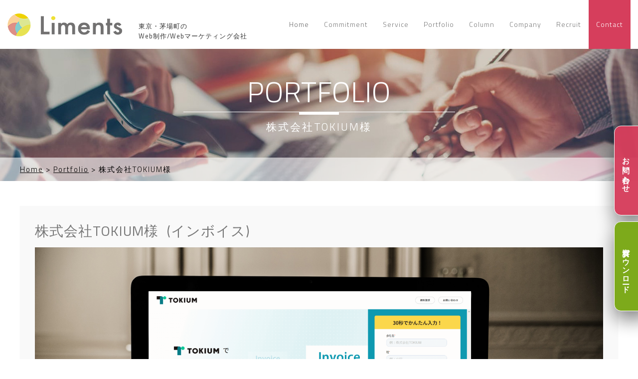

--- FILE ---
content_type: text/html; charset=UTF-8
request_url: https://liments.co.jp/portfolio/%E6%A0%AA%E5%BC%8F%E4%BC%9A%E7%A4%BEtokium%E6%A7%98/
body_size: 18147
content:
<!DOCTYPE html>
<!--[if IE 7]>
<html class="ie ie7 lt-ie9" lang="ja">
<![endif]-->
<!--[if IE 8]>
<html class="ie ie8 lt-ie9" lang="ja">
<![endif]-->
<!--[if IE 9]>
<html class="ie ie9" lang="ja">
<![endif]-->
<!--[if !(IE 7) | !(IE 8) ]><!-->
<html lang="ja">
<!--<![endif]-->
<head>
    <!-- Google Tag Manager -->
<script>(function(w,d,s,l,i){w[l]=w[l]||[];w[l].push({'gtm.start':
new Date().getTime(),event:'gtm.js'});var f=d.getElementsByTagName(s)[0],
j=d.createElement(s),dl=l!='dataLayer'?'&l='+l:'';j.async=true;j.src=
'https://www.googletagmanager.com/gtm.js?id='+i+dl;f.parentNode.insertBefore(j,f);
})(window,document,'script','dataLayer','GTM-TXP3797');</script>
<!-- End Google Tag Manager -->
    <meta charset="UTF-8"/>
        <meta name="viewport" content="width=device-width, initial-scale=1.0, user-scalable=yes">
        <meta name="description" content="株式会社Liments(リメンツ）は、東京都でWeb制作・Webマーケティング事業、その他Webサービス事業を行っている会社です。お客様の目的に沿った「売上や採用」に繋がるクオリティの高いサービス提供を心がけています。"/>
    <meta name="keywords" content="株式会社Liments,株式会社リメンツ,東京,Liments(リメンツ),Liments,社会を創る"/>
    <meta name="author" content="株式会社Liments"/>
    <link rel="icon" href="/favicon.ico" />
            <!-- OGP -->
    <meta property="og:title" content="株式会社Liments" />
    <meta property="og:type" content="website" />
    <meta property="og:site_name" content="株式会社Liments" />
    <meta property="og:image" content="https://liments.co.jp/wp-content/themes/azoomtheme-child/images/main_back.jpg"/>
    <meta property="og:description" content="株式会社Liments(リメンツ）は、東京都でWeb制作・Webマーケティング事業、その他Webサービス事業を行っている会社です。お客様の目的に沿った「売上や採用」に繋がるクオリティの高いサービス提供を心がけています。" />
    <meta property="fb:app_id" content="247828492804633" />
    <meta property="og:url" content="https://liments.co.jp/">


    <link rel="profile" href="https://gmpg.org/xfn/11"/>
    <link rel="pingback" href="https://liments.co.jp/xmlrpc.php"/>
    <link rel="stylesheet" href="https://liments.co.jp/wp-content/themes/azoomtheme-child/style.css" type="text/css"/>

	
	
	
    <!-- <script type="text/javascript" src="https://ajax.googleapis.com/ajax/libs/jquery/1.3.2/jquery.min.js"></script> -->
    <script src="https://ajax.googleapis.com/ajax/libs/jquery/3.7.1/jquery.min.js"></script>
                <script>
            //スムーズスクロール
            jQuery(function(){
                // ★　任意のズレ高さピクセル数を入力　↓
                var headerHight = 98;
                // #で始まるアンカーをクリックした場合に処理
                jQuery('a[href^=#]').click(function() {
                    // スクロールの速度
                    var speed = 400; // ミリ秒
                    // アンカーの値取得
                    var href= jQuery(this).attr("href");
                    // 移動先を取得
                    var target = jQuery(href == "#" || href == "" ? 'html' : href);
                    // 移動先を数値で取得
                    var position = target.offset().top-headerHight; // ※　-headerHightでズレの処理
                    // スムーズスクロール
                    jQuery('body,html').animate({scrollTop:position}, speed, 'swing');
                    return false;
                });
            });
        </script>
    
    <title>株式会社TOKIUM様 | 株式会社リメンツ</title>

		<!-- All in One SEO 4.1.3.4 -->
		<meta name="robots" content="noindex, max-snippet:-1, max-image-preview:large, max-video-preview:-1"/>
		<link rel="canonical" href="https://liments.co.jp/portfolio/%e6%a0%aa%e5%bc%8f%e4%bc%9a%e7%a4%betokium%e6%a7%98/" />
		<script type="application/ld+json" class="aioseo-schema">
			{"@context":"https:\/\/schema.org","@graph":[{"@type":"WebSite","@id":"https:\/\/liments.co.jp\/#website","url":"https:\/\/liments.co.jp\/","name":"\u682a\u5f0f\u4f1a\u793e\u30ea\u30e1\u30f3\u30c4","description":"\u682a\u5f0f\u4f1a\u793e\u30ea\u30e1\u30f3\u30c4\u306f\u3001\u6771\u4eac\u90fd\u3067Web\u5236\u4f5c\u30fbWeb\u30de\u30fc\u30b1\u30c6\u30a3\u30f3\u30b0\u4e8b\u696d\u3001\u305d\u306e\u4ed6Web\u30b5\u30fc\u30d3\u30b9\u4e8b\u696d\u3092\u884c\u3063\u3066\u3044\u308b\u4f1a\u793e\u3067\u3059\u3002\u304a\u5ba2\u69d8\u306e\u76ee\u7684\u306b\u6cbf\u3063\u305f\u300c\u58f2\u4e0a\u3084\u63a1\u7528\u300d\u306b\u7e4b\u304c\u308b\u30af\u30aa\u30ea\u30c6\u30a3\u306e\u9ad8\u3044\u30b5\u30fc\u30d3\u30b9\u63d0\u4f9b\u3092\u5fc3\u304c\u3051\u3066\u3044\u307e\u3059\u3002","publisher":{"@id":"https:\/\/liments.co.jp\/#organization"}},{"@type":"Organization","@id":"https:\/\/liments.co.jp\/#organization","name":"\u682a\u5f0f\u4f1a\u793e\u30ea\u30e1\u30f3\u30c4","url":"https:\/\/liments.co.jp\/"},{"@type":"BreadcrumbList","@id":"https:\/\/liments.co.jp\/portfolio\/%e6%a0%aa%e5%bc%8f%e4%bc%9a%e7%a4%betokium%e6%a7%98\/#breadcrumblist","itemListElement":[{"@type":"ListItem","@id":"https:\/\/liments.co.jp\/#listItem","position":"1","item":{"@type":"WebPage","@id":"https:\/\/liments.co.jp\/","name":"\u30db\u30fc\u30e0","description":"\u682a\u5f0f\u4f1a\u793eLiments(\u30ea\u30e1\u30f3\u30c4\uff09\u306f\u3001\u6771\u4eac\u90fd\u3067Web\u5236\u4f5c\u30fbWeb\u30de\u30fc\u30b1\u30c6\u30a3\u30f3\u30b0\u4e8b\u696d\u3001\u305d\u306e\u4ed6Web\u30b5\u30fc\u30d3\u30b9\u4e8b\u696d\u3092\u884c\u3063\u3066\u3044\u308b\u4f1a\u793e\u3067\u3059\u3002\u304a\u5ba2\u69d8\u306e\u76ee\u7684\u306b\u6cbf\u3063\u305f\u300c\u58f2\u4e0a\u3084\u63a1\u7528\u300d\u306b\u7e4b\u304c\u308b\u30af\u30aa\u30ea\u30c6\u30a3\u306e\u9ad8\u3044\u30b5\u30fc\u30d3\u30b9\u63d0\u4f9b\u3092\u5fc3\u304c\u3051\u3066\u3044\u307e\u3059\u3002","url":"https:\/\/liments.co.jp\/"},"nextItem":"https:\/\/liments.co.jp\/portfolio\/%e6%a0%aa%e5%bc%8f%e4%bc%9a%e7%a4%betokium%e6%a7%98\/#listItem"},{"@type":"ListItem","@id":"https:\/\/liments.co.jp\/portfolio\/%e6%a0%aa%e5%bc%8f%e4%bc%9a%e7%a4%betokium%e6%a7%98\/#listItem","position":"2","item":{"@type":"WebPage","@id":"https:\/\/liments.co.jp\/portfolio\/%e6%a0%aa%e5%bc%8f%e4%bc%9a%e7%a4%betokium%e6%a7%98\/","name":"\u682a\u5f0f\u4f1a\u793eTOKIUM\u69d8","url":"https:\/\/liments.co.jp\/portfolio\/%e6%a0%aa%e5%bc%8f%e4%bc%9a%e7%a4%betokium%e6%a7%98\/"},"previousItem":"https:\/\/liments.co.jp\/#listItem"}]},{"@type":"Person","@id":"https:\/\/liments.co.jp\/author\/liments_admin\/#author","url":"https:\/\/liments.co.jp\/author\/liments_admin\/","name":"liments_admin","image":{"@type":"ImageObject","@id":"https:\/\/liments.co.jp\/portfolio\/%e6%a0%aa%e5%bc%8f%e4%bc%9a%e7%a4%betokium%e6%a7%98\/#authorImage","url":"https:\/\/secure.gravatar.com\/avatar\/fceeca4c0eb4d689201f2bdab3cce94a?s=96&d=mm&r=g","width":"96","height":"96","caption":"liments_admin"}},{"@type":"WebPage","@id":"https:\/\/liments.co.jp\/portfolio\/%e6%a0%aa%e5%bc%8f%e4%bc%9a%e7%a4%betokium%e6%a7%98\/#webpage","url":"https:\/\/liments.co.jp\/portfolio\/%e6%a0%aa%e5%bc%8f%e4%bc%9a%e7%a4%betokium%e6%a7%98\/","name":"\u682a\u5f0f\u4f1a\u793eTOKIUM\u69d8 | \u682a\u5f0f\u4f1a\u793e\u30ea\u30e1\u30f3\u30c4","inLanguage":"ja","isPartOf":{"@id":"https:\/\/liments.co.jp\/#website"},"breadcrumb":{"@id":"https:\/\/liments.co.jp\/portfolio\/%e6%a0%aa%e5%bc%8f%e4%bc%9a%e7%a4%betokium%e6%a7%98\/#breadcrumblist"},"author":"https:\/\/liments.co.jp\/author\/liments_admin\/#author","creator":"https:\/\/liments.co.jp\/author\/liments_admin\/#author","image":{"@type":"ImageObject","@id":"https:\/\/liments.co.jp\/#mainImage","url":"https:\/\/liments.co.jp\/wp-content\/uploads\/2023\/10\/\u30b0\u30eb\u30fc\u30d7-1-4.jpg","width":"2500","height":"1709"},"primaryImageOfPage":{"@id":"https:\/\/liments.co.jp\/portfolio\/%e6%a0%aa%e5%bc%8f%e4%bc%9a%e7%a4%betokium%e6%a7%98\/#mainImage"},"datePublished":"2023-06-29T06:36:26+09:00","dateModified":"2023-10-19T09:55:57+09:00"}]}
		</script>
		<!-- All in One SEO -->

<link rel='dns-prefetch' href='//s.w.org' />
<link rel="alternate" type="application/rss+xml" title="株式会社リメンツ &raquo; フィード" href="https://liments.co.jp/feed/" />
<link rel="alternate" type="application/rss+xml" title="株式会社リメンツ &raquo; コメントフィード" href="https://liments.co.jp/comments/feed/" />
<link rel="alternate" type="application/rss+xml" title="株式会社リメンツ &raquo; 株式会社TOKIUM様 のコメントのフィード" href="https://liments.co.jp/portfolio/%e6%a0%aa%e5%bc%8f%e4%bc%9a%e7%a4%betokium%e6%a7%98/feed/" />
		<script type="text/javascript">
			window._wpemojiSettings = {"baseUrl":"https:\/\/s.w.org\/images\/core\/emoji\/13.1.0\/72x72\/","ext":".png","svgUrl":"https:\/\/s.w.org\/images\/core\/emoji\/13.1.0\/svg\/","svgExt":".svg","source":{"concatemoji":"https:\/\/liments.co.jp\/wp-includes\/js\/wp-emoji-release.min.js?ver=5.8.10"}};
			!function(e,a,t){var n,r,o,i=a.createElement("canvas"),p=i.getContext&&i.getContext("2d");function s(e,t){var a=String.fromCharCode;p.clearRect(0,0,i.width,i.height),p.fillText(a.apply(this,e),0,0);e=i.toDataURL();return p.clearRect(0,0,i.width,i.height),p.fillText(a.apply(this,t),0,0),e===i.toDataURL()}function c(e){var t=a.createElement("script");t.src=e,t.defer=t.type="text/javascript",a.getElementsByTagName("head")[0].appendChild(t)}for(o=Array("flag","emoji"),t.supports={everything:!0,everythingExceptFlag:!0},r=0;r<o.length;r++)t.supports[o[r]]=function(e){if(!p||!p.fillText)return!1;switch(p.textBaseline="top",p.font="600 32px Arial",e){case"flag":return s([127987,65039,8205,9895,65039],[127987,65039,8203,9895,65039])?!1:!s([55356,56826,55356,56819],[55356,56826,8203,55356,56819])&&!s([55356,57332,56128,56423,56128,56418,56128,56421,56128,56430,56128,56423,56128,56447],[55356,57332,8203,56128,56423,8203,56128,56418,8203,56128,56421,8203,56128,56430,8203,56128,56423,8203,56128,56447]);case"emoji":return!s([10084,65039,8205,55357,56613],[10084,65039,8203,55357,56613])}return!1}(o[r]),t.supports.everything=t.supports.everything&&t.supports[o[r]],"flag"!==o[r]&&(t.supports.everythingExceptFlag=t.supports.everythingExceptFlag&&t.supports[o[r]]);t.supports.everythingExceptFlag=t.supports.everythingExceptFlag&&!t.supports.flag,t.DOMReady=!1,t.readyCallback=function(){t.DOMReady=!0},t.supports.everything||(n=function(){t.readyCallback()},a.addEventListener?(a.addEventListener("DOMContentLoaded",n,!1),e.addEventListener("load",n,!1)):(e.attachEvent("onload",n),a.attachEvent("onreadystatechange",function(){"complete"===a.readyState&&t.readyCallback()})),(n=t.source||{}).concatemoji?c(n.concatemoji):n.wpemoji&&n.twemoji&&(c(n.twemoji),c(n.wpemoji)))}(window,document,window._wpemojiSettings);
		</script>
		<style type="text/css">
img.wp-smiley,
img.emoji {
	display: inline !important;
	border: none !important;
	box-shadow: none !important;
	height: 1em !important;
	width: 1em !important;
	margin: 0 .07em !important;
	vertical-align: -0.1em !important;
	background: none !important;
	padding: 0 !important;
}
</style>
	<link rel='stylesheet' id='rockthemes-mobile-menu-css'  href='https://liments.co.jp/wp-content/themes/azoomtheme/css/jquery.mmenu.all.css?ver=5.8.10' type='text/css' media='all' />
<link rel='stylesheet' id='wp-block-library-css'  href='https://liments.co.jp/wp-includes/css/dist/block-library/style.min.css?ver=5.8.10' type='text/css' media='all' />
<link rel='stylesheet' id='contact-form-7-css'  href='https://liments.co.jp/wp-content/plugins/contact-form-7/includes/css/styles.css?ver=5.4.2' type='text/css' media='all' />
<link rel='stylesheet' id='parent-style-css'  href='https://liments.co.jp/wp-content/themes/azoomtheme/style.css?ver=5.8.10' type='text/css' media='all' />
<link rel='stylesheet' id='cta-fixed-css'  href='https://liments.co.jp/wp-content/themes/azoomtheme-child/css/cta-fixed.css?ver=1756871487' type='text/css' media='all' />
<link rel='stylesheet' id='foundation-normalize-css'  href='https://liments.co.jp/wp-content/themes/azoomtheme/css/normalize.css?ver=5.8.10' type='text/css' media='all' />
<link rel='stylesheet' id='wp-core-css'  href='https://liments.co.jp/wp-content/themes/azoomtheme/css/wp-core.css?ver=5.8.10' type='text/css' media='all' />
<link rel='stylesheet' id='foundation-css'  href='https://liments.co.jp/wp-content/themes/azoomtheme/css/foundation.css?ver=5.8.10' type='text/css' media='all' />
<link rel='stylesheet' id='foundation-extra-css'  href='https://liments.co.jp/wp-content/themes/azoomtheme/css/foundation-extra.css?ver=5.8.10' type='text/css' media='all' />
<link rel='stylesheet' id='animate-css-css'  href='https://liments.co.jp/wp-content/themes/azoomtheme/css/animate.css?ver=5.8.10' type='text/css' media='all' />
<link rel='stylesheet' id='prettyPhoto-css'  href='https://liments.co.jp/wp-content/themes/azoomtheme/css/prettyPhoto.css?ver=5.8.10' type='text/css' media='all' />
<link rel='stylesheet' id='azoom-buttons-css'  href='https://liments.co.jp/wp-content/themes/azoomtheme/css/buttons.css?ver=5.8.10' type='text/css' media='all' />
<link rel='stylesheet' id='swiper-css-css'  href='https://liments.co.jp/wp-content/themes/azoomtheme/css/idangerous.swiper-2.css?ver=5.8.10' type='text/css' media='all' />
<link rel='stylesheet' id='rockthemes-mega-menu-css'  href='https://liments.co.jp/wp-content/themes/azoomtheme/menu-ltr.css?ver=5.8.10' type='text/css' media='all' />
<link rel='stylesheet' id='azoom-style-css'  href='https://liments.co.jp/wp-content/themes/azoomtheme-child/style.css?ver=5.8.10' type='text/css' media='all' />
<style id='azoom-style-inline-css' type='text/css'>
.padding{padding:15px;}.padding-2x{padding:30px;}body,html,p{color:#787878;}a:not(.escapea):not(.button){color:#787878;}a:not(.escapea):not(.button):hover{color:#f0d04d;}.row{max-width:1170px;}.lt-ie9 .row{width:1170px;}
		.unique-grid-light-fonts, .unique-grid-light-fonts p,
		.unique-grid-light-fonts h1, .unique-grid-light-fonts h2,
		.unique-grid-light-fonts h3, .unique-grid-light-fonts h4,
		.unique-grid-light-fonts h5, .unique-grid-light-fonts h6,
		.unique-grid-light-fonts .rock-iconictext-header-title *,
		.unique-grid-light-fonts .azoom-steps li .step-details *{
			color:#f0f0f0;	
		}
	
		#nav ul.rtm-menu .rtm-menu-light-fonts ul a, #nav .rtm-menu .rtm-menu-light-fonts ul ul a
		.rtm-menu .rtm-menu-light-fonts a,
		.rtm-menu .rtm-menu-light-fonts .widget-title{
			color:#f0f0f0;	
		}
	body{visibility:hidden;}
		.main-color, .team-member-content .team-member-i, ol.comment-list li.comment .comment-author,
		ol.comment-list li.comment .comment-author a.url,
		#wp-calendar td a,
		.woocommerce-MyAccount-navigation li.is-active a,
		.woocommerce ul.products li.product .azoom-woo-grid-buttons a:hover, 
		.woocommerce-page ul.products li.product .azoom-woo-grid-buttons a:hover,
		.woocommerce #content div.product p.price, .woocommerce #content div.product span.price, 
		.woocommerce div.product p.price, .woocommerce div.product span.price, 
		.woocommerce-page #content div.product p.price, .woocommerce-page #content div.product span.price, 
		.woocommerce-page div.product p.price, .woocommerce-page div.product span.price,
		.woo-grid-hover .azoom-hover-effect .rockthemes-woo-buttons-container a:hover, 
		.woo-grid-hover .azoom-hover-effect .rockthemes-woo-buttons-container a:hover i,
		.azoom-hover-effect li:not(.link-elem) a:hover i,
		.ajax-category-navigation li a:hover, .ajax-category-navigation li a.active{
			color:#f0d04d;	
		}
		
		#wp-calendar caption, .rockthemes-divider .divider-symbol, .rockthemes-divider .divider-symbol-left,
		.azoom-pagination .page-numbers.current:not(.dots), .azoom-link_pages > span.page-numbers:not(.dots), 
		.azoom-style-dot{
			background-color:#f0d04d;	
			border-color:#f0d04d;
		}
		
		.azoom-pt-featured,.widget_search .searchform #searchsubmit, 
		.azoom-heading-icon,
		.search-results-empty-content #searchform #searchsubmit, .widget_product_search #searchform #searchsubmit,
		.widget_display_forums li:hover:before, .bbp_widget_login li:hover:before, 
		.widget_display_replies li:hover:before, .widget_display_topics li:hover:before,
		.widget_display_stats dd:hover:before, .widget_display_views li:hover:before,
		.widget_archive li:hover:before, .widget_categories li:hover:before, .widget_meta li:hover:before, 
		.widget_pages li:hover:before, .widget_recent_comments li:hover:before, 
		.widget_recent_entries li:hover:before, .widget_nav_menu li:hover:before, 
		.woocommerce.widget_products li:hover:before, 
		.woocommerce.widget_product_categories .product-categories li:hover:before, 
		.woocommerce.widget_recently_viewed_products .product_list_widget li:hover:before, 
		.woocommerce.widget_layered_nav li:hover:before, .woocommerce.widget_recent_reviews li:hover:before, 
		.sidebar-area .woocommerce.widget_shopping_cart li:hover:before, 
		.woocommerce.widget_top_rated_products li:hover:before,
		.woocommerce span.onsale, .woocommerce-page span.onsale, .woocommerce .boxed-layout.boxed-colors span.onsale,
		.woocommerce-page .boxed-layout.boxed-colors span.onsale, .overlay-date-area,
		.woocommerce ul.products li.product .price, .woocommerce-page ul.products li.product .price,
		.azoom-woocommerce-cart-wrapper span.amount, .azoom-woocommerce-cart-wrapper span.amount,
		.shop_table thead th, #order_review .button, .shop_table .actions .checkout-button, 
		.product form.cart .button, .woocommerce-message .button, form.checkout_coupon .button, 
		.woocommerce form.login .button, .woocommerce-page form.login .button, .bbp-login-form .button,
		.product_meta > span, .entry-meta-single, .badge-top-left, .comment-list .reply a, #cancel-comment-reply-link{
			background-color:#f0d04d;	
		}
		
		/*Hover Colors of WooCommerce*/
		.woocommerce-MyAccount-navigation li:hover:before,
		.woocommerce-MyAccount-navigation li.is-active:before,
		#order_review .button:hover, .shop_table .actions .checkout-button:hover, 
		.product form.cart .button:hover, .woocommerce-message .button:hover, 
		form.checkout_coupon .button:hover, .woocommerce form.login .button:hover, 
		.woocommerce-page form.login .button:hover, .bbp-login-form .button:hover{
			background-color:#f0d04d;	
		}
		
		.azoom-woo-grid-buttons .rockthemes-woo-buttons-container > span.large-6:last-child,
		.azoom-woocommerce-cart-wrapper.azoom-woocommerce-box .azoom-woocommerce-box-content .cart_list li .ajax-cart-content.ajax-cart-animate-border{
			border-color:#f0d04d;
		}
		
		.box-shadow-dark{
			-webkit-box-shadow:inset 0 0 2px #f0d04d;
			-moz-box-shadow:inset  0 0 2px #f0d04d;
			box-shadow:inset 0 0 2px #f0d04d;
			border-color:#f0d04d;
		}
		
		.rockthemes-before-after-slider .twentytwenty-handle .twentytwenty-left-arrow{
			border-right-color:#f0d04d;
		}
		
		.rockthemes-before-after-slider .twentytwenty-handle .twentytwenty-right-arrow{
			border-left-color:#f0d04d;
		}
		
	
		@media only screen and (max-width: 540px){
			.mobile-menu-background{
				background:#f0d04d;	
			}
		}
		
		@media only screen and (max-width:1023px){
			.mobile-menu-switcher{
				background:#f0d04d;	
			}
		}
		
		.menu_use_mobile_for_main .mobile-menu-switcher{
			background:#f0d04d;	
		}

		
		
		.date-area-container{
			background:#152840;
		}
	
		.widget_archive li:before, .widget_categories li:before, .widget_meta li:before, 
		.widget_pages li:before, .widget_recent_comments li:before, .widget_recent_entries li:before, 
		.widget_nav_menu li:before, .woocommerce.widget_products li:before, 
		.woocommerce.widget_product_categories .product-categories li:before, 
		.woocommerce.widget_recently_viewed_products .product_list_widget li:before, 
		.woocommerce.widget_layered_nav li:before, .woocommerce.widget_recent_reviews li:before, 
		.sidebar-area .woocommerce.widget_shopping_cart li:before, .woocommerce.widget_top_rated_products li:before{
			background:#c5cdd1;	
		}
	
		hr{
			border-color:#c5cdd1;	
		}
	
			body, .button, .date-area, .date-area *, .comment-list .reply a, #cancel-comment-reply-link,
			p, a, .header-small-contact, .more-link, .rock-skill text tspan, textarea.wp-editor-area{
				font-family: "Titillium Web", sans-serif;
			}
			
			.azoom-breadcrumbs *, table, table tr th, table tr td, input[type="submit"]
			.rock-tabs-container .rock-tabs-header-container .rock-tab-header,
			ul,ol,dl, address, label, input, input:not([type="submit"]), select, button, textarea, .wp-editor-area,
			textarea.wp-editor-area,
			.azoom-pagination .page-numbers, input[type="submit"]:not(.button), .comments-submit, #comments-submit,
			p, .header-small-contact, .rock-toggle-header,
			.rock-tabs-container .rock-tabs-header-container .rock-tab-header{
				font-size:16px;	
			}
		
		h1, h2, h3, h4, h5, h6, .title-container, .title-container a, .page-title, 
		.sidebar-area caption, .azoom-portfolio-main-title, .team-member-content .member-b,
		.ajax-filtered-gallery-holder .ajax-navigation strong, .searchform label,
		.azoom-breadcrumbs li a, .azoom-breadcrumbs li,
		.rock-iconictext-container .rock-iconictext-header-title,
		.rock-iconictext-container .rock-iconictext-header-title strong,
		.azoom-element-responsive-title{
			font-family: "Titillium Web", sans-serif;
		}
		
		#nav, #nav a, #nav ul li{
			font-family: "Titillium Web", sans-serif;
		}
		#nav .rtm-menu li a{
			font-size:14px;
		}
		
		#nav ul.rtm-menu > li > a, #nav .rtm-menu > ul > li > a{
			font-weight:inherit;	
		}
		
		#nav ul.rtm-menu > li li a, #nav .rtm-menu > ul > li li a{
			font-weight:inherit;	
		}
		
		#nav .rtm-menu ul li a{
			font-size:14px;	
		}
		.main-color{color:#f0d04d;}.main-boxed-text-color{color:#666666;}#toTop{background:#f0d04d;}
		.header-top-2, .header-top-2 .social-icon .rock-social-icon,
		.header-top-2 .social-icon .rock-social-icon:first-child,
		.header-top-2 .header-wpml-container{
			border-color:#f0f0f0;	
		}
	.header-top-1{background:#ffffff;}.sticky-header-wrapper{background:#ffffff;}.header-top-2{
		background-color:#ffffff;
		color:#c5cdd1;
	}.header-top-2 a:not(.escapea):not(.button){color:#c5cdd1;}.header-top-2 a:not(.escapea):not(.button):hover{color:#787878;}.lt-ie9 body .header-top-2 div a{color:#c5cdd1;}.lt-ie9 .header-top-2 a:hover{color:#787878;}.ie.ie8 .header-top-2 div a{color:#c5cdd1 !important;}
		.logo-main-wrapper .logo-container a{
			line-height:98px; 
		}
		.logo-main-wrapper .sticky-logo-container a{
			line-height:50px;
		}
	
		.logo-main-wrapper{max-height:98px;}
		.header-sticky-animate .logo-main-wrapper{max-height:50px;}	
	
		.header-sticky-animate .logo-animation-container{
			transform:translateY(-98px);
			-webkit-transform:translateY(-98px);
			-moz-transform:translateY(-98px);
			-ms-transform:translateY(-98px);
		}
		
		.main-header-area{
			/*height:98px;*/
		}
		
		.main-header-area.header-sticky-animate{
			/*height:50px;*/
		}
		
		.main-header-area.header-sticky-active{
			background:#ffffff;
		}
	
			#nav .rtm-menu > li > a, 
			#nav .rtm-menu > ul > li > a{
				line-height:98px;
			}
			
			
			.header-sticky-animate #nav .rtm-menu > li > a, 
			.header-sticky-animate #nav .rtm-menu > ul > li > a{
				line-height:50px;
			}
			
			
			#nav ul.rtm-menu a, #nav .rtm-menu ul a{
				color:#787878;
			}
			
			#nav ul.rtm-menu > li:hover > a,
			#nav .rtm-menu > ul > li a:hover,
			#nav ul.rtm-menu > li.current-menu-item > a,
			#nav .rtm-menu > ul > li.current-menu-item a,
			#nav ul.rtm-menu > li.current-menu-ancestor > a,
			#nav .rtm-menu > ul > li.current-menu-ancestor a,
			#nav .azoom-woocommerce-cart-menu-item a{
				color:#ffffff;			
			}
		
			ul.rtm-menu > li:hover:not(.dismiss-mobile), .rtm-menu > ul > li:hover:not(.dismiss-mobile), 
			ul.rtm-menu > li.current-menu-item:not(.dismiss-mobile), 
			.rtm-menu > ul > li.current-menu-item:not(.dismiss-mobile), 
			ul.rtm-menu > li.current-menu-ancestor:not(.dismiss-mobile), 
			.rtm-menu > ul > li.current-menu-ancestor:not(.dismiss-mobile){
				background:#56ccc8;
			}	
			#nav ul.rtm-menu ul a, #nav .rtm-menu ul ul a{
				color:#787878;	
			}
			
			#nav ul.rtm-menu ul li:not(.hide-label) a:hover, #nav .rtm-menu ul ul li:not(.hide-label) a:hover,
			#nav ul.rtm-menu ul li.current-menu-item:not(.hide-label) > a, 
			#nav .rtm-menu ul ul li.current-menu-item:not(.hide-label) > a{
				background:#f0f0f0;
			}
			
			
			
			/*Sub Menu Details*/
			.rtm-menu .sub-menu, .rtm-menu .children{
				background:#f9f9f9;	
			}
			#nav ul.rtm-menu ul a, #nav .rtm-menu ul ul a{
				color:#787878;		
			}
			#nav ul.rtm-menu ul li .description, #nav .rtm-menu ul ul li .description{
				color:#999999;		
			}
			#nav ul.rtm-menu ul a:hover, #nav .rtm-menu ul ul a:hover,
			#nav ul.rtm-menu ul li:not(.hide-label) a:hover, #nav .rtm-menu ul ul li:not(.hide-label) a:hover, 
			#nav ul.rtm-menu ul li.current-menu-item:not(.hide-label) > a, 
			#nav .rtm-menu ul ul li.current-menu-item:not(.hide-label) > a{
				color:#56ccc8;	
			}
			.main-navigation ul.rtm-menu > li.regularmenu li a,
			.rtm-menu .megamenu li.columns{
				border-color:#f0f0f0;	
			}
			#nav ul.rtm-menu > li > ul, #nav .rtm-menu > ul > li > ul{
				border-color:#56ccc8;	
			}
			
		@media only screen and (max-width: 1170px) {
				.rtm-menu > li > a,
				.rtm-menu > ul > li > a,
				.rtm-menu > ul > li > .heading-nav{
					padding:0 10px;
				}
			}
			.rtm-menu-sticker.sticker-model-hot{
				background: #ea6060;
				color: #ffffff;
			}
			.rtm-menu-sticker.sticker-model-new{
				background: #56ccc8;
				color: #ffffff;
			}
			.rtm-menu-sticker.sticker-model-info{
				background: #324864;
				color: #ffffff;
			}
		
			/*Menu Search Element*/
			#nav ul.rtm-menu > li.azoom-ajax-search-menu-item,
			#nav .rtm-menu > ul > li.azoom-ajax-search-menu-item,
			nav .azoom-ajax-search-menu-item{
				background:#152840;	
			}
			#nav ul.rtm-menu > li.azoom-ajax-search-menu-item a,
			#nav .rtm-menu > ul > li.azoom-ajax-search-menu-item a,
			nav .azoom-ajax-search-menu-item a{
				color:#f9f9f9;
			}
			#nav ul.rtm-menu > li.azoom-ajax-search-menu-item:hover a,
			#nav .rtm-menu > ul > li.azoom-ajax-search-menu-item:hover a,
			nav li.azoom-ajax-search-menu-item:hover a{
				color:#ffffff;
			}
			/*Menu WooCart Element*/
			#nav ul.rtm-menu > li.azoom-woocommerce-cart-menu-item,
			#nav .rtm-menu > ul > li.azoom-woocommerce-cart-menu-item,
			nav li.azoom-woocommerce-cart-menu-item{
				background:#56ccc8;	
			}
			#nav ul.rtm-menu > li.azoom-woocommerce-cart-menu-item a,
			#nav .rtm-menu > ul > li.azoom-woocommerce-cart-menu-item a,
			nav li.azoom-woocommerce-cart-menu-item a{
				color:#f9f9f9;
			}
			#nav ul.rtm-menu > li.azoom-woocommerce-cart-menu-item:hover a,
			#nav .rtm-menu > ul > li.azoom-woocommerce-cart-menu-item:hover a,
			nav li.azoom-woocommerce-cart-menu-item:hover a{
				color:#ffffff;
			}
			
			
			/*Menu Extras (WooCommerce Cart Contents and Search Results)*/
			.azoom-undermenu-box, #nav .regularmenu ul ul{
				border-color:#56ccc8;
			}
			.azoom-undermenu-box-background{
				background:#ffffff;	
			}
			.azoom-undermenu-box .undermenu-box-button-cover{
				background:#ffffff;	
			}
			.azoom-undermenu-box .undermenu-box-button-cover .search-results-button,
			.azoom-undermenu-box .undermenu-box-button-cover .azoom-woo-cart-buttons
			{
				background:#56ccc8;
				color:#ffffff;	
			}
			.azoom-undermenu-box .undermenu-box-button-cover .azoom-woo-cart-buttons:hover,
			.azoom-undermenu-box .undermenu-box-button-cover .search-results-button:hover{
				background:#324864;
			}
			.azoom-undermenu-mask .search_full .rockthemes-ajax-search-input, 
			.search_full .rockthemes-ajax-search-input:focus, 
			.search_full .rockthemes-ajax-search-input:hover, 
			.search_full .rockthemes-ajax-search-input:active{
				border-color:#dedede;
			}
			.azoom-woocommerce-cart-wrapper.azoom-woocommerce-box .azoom-woocommerce-box-content .cart_list li .ajax-cart-content,
			.search-single-result{
				background:#ffffff;	
			}
			.azoom-woocommerce-cart-wrapper.azoom-woocommerce-box .azoom-woocommerce-box-content .cart_list li .ajax-cart-content:hover,
			.search-single-result:hover{
				background:#f9f9f9;	
			}
	
		.mobile-menu-switcher-holder, .mobile-cart-holder, .menu_use_mobile_for_main .azoom-ajax-search-menu-item{
			line-height:98px;
		}
		.header-sticky-animate .mobile-menu-switcher-holder,
		.header-sticky-animate .mobile-cart-holder,
		.menu_use_mobile_for_main .header-sticky-animate .azoom-ajax-search-menu-item{
			line-height:50px;
		}
		.menu_use_mobile_for_main .menu-mobile-details{
			max-height:98px;
		}
		.menu_use_mobile_for_main .header-sticky-animate .menu-mobile-details{
			max-height:50px;
		}
		
		#rnmm.mm-menu{
			background:#f3f3f3;	
		}
		
		#rnmm .mm-panel a, #rnmm .mm-panel a:not(.escapea):not(.button),
		#rnmm.mm-menu .mm-navbar-top{color:#787878;}
		
		#rnmm a:hover, #rnmm a:not(.escapea):not(.button):hover,
		#rnmm li.current-menu-item > a, #rnmm li.current-menu-item > a:not(.escapea):not(.button){
			color:#56ccc8;
		}
		
		#rnmm.mm-menu .mm-listview > li.mm-selected > a:not(.mm-subopen), 
		#rnmm.mm-menu .mm-listview > li.mm-selected > span{
			background:#f9f9f9;	
		}
		
		#rnmm i:not(.social-icon-regular):not(.social-icon-hover){
			color:#c5cdd1;	
		}

		#rnmm.mm-menu .mm-navbar .mm-prev:before, #rnmm.mm-menu .mm-navbar .mm-next:after,
		.mm-menu .mm-listview > li .mm-prev:before, .mm-menu .mm-listview > li .mm-next:after, .mm-menu .mm-listview > li .mm-arrow:after,
		#rnmm.mm-menu .mm-listview > li > a.mm-subopen:after, 
		#rnmm.mm-menu .mm-listview > li > a.mm-subclose:before{
			border-color:#c5cdd1;	
		}
		
		#rnmm .mm-navbar-top .logo-container{
			padding-top:30px;
			padding-bottom:30px;
		}
		
		#rnmm .mm-panel li a, #rnmm .mm-navbar-top a, #rnmm .mm-navbar-top span, #rnmm .mm-navbar-top div{
			font-family: "Titillium Web", sans-serif;
		}
		#rnmm .mm-listview li a{
			font-size:14px;
			font-weight:inherit;
		}
		#rnmm .mm-navbar-top a, #rnmm .mm-navbar-top span, #rnmm .mm-navbar-top div{font-size:16px;}
	#rockthemes_mobile_menu{left:0px;}
		#mobile-menu-list-icon{
			background:rgba(50,72,100,0.6);
		}
		
		#mobile-menu-list-icon:before, #mobile-menu-list-icon:after, #mobile-menu-list-icon span {
			background:#ffffff;	
		}
		.menu-mobile-details #mobile-menu-list-icon::before, .menu-mobile-details #mobile-menu-list-icon::after, 
		.menu-mobile-details #mobile-menu-list-icon span{
			background:#ffffff;	
		}
	
		#rockthemes-inline-nav .rin-title:after{border-left-color:#f0d04d;}
		#rockthemes-inline-nav .rin-title{background-color:#f0d04d;}
	#azoom-go-to-top{background:#c5cdd1; color:#ffffff;}.azoom-title-breadcrumbs{background:#f9f9f9;}
		.azoom-title-breadcrumbs, .azoom-title-breadcrumbs .page-title,
		.azoom-title-breadcrumbs.full-width-title-breadcrumbs .page-title{
			color:#ffffff;
		}.azoom-title-breadcrumbs a:not(.escapea):not(.button){color:#f0f0f0;}.azoom-title-breadcrumbs a:not(.escapea):not(.button):hover{color:#f0d04d;}.lt-ie9 .azoom-title-breadcrumbs a{color:#f0f0f0;}.lt-ie9 .azoom-title-breadcrumbs a:hover{color:#f0d04d;}.footer-large{background:#dbdee0;}
		.footer-large, .footer-large *, .footer-large .widget-title, 
		.footer-large .widget > h3, .footer-large .widget > .widget-title{
			color:#787878;
		}
	.footer-large a:not(.escapea):not(.button){color:#333333;}.footer-large a:not(.escapea):not(.button):hover{color:#f0d04d;}.lt-ie9 .footer-large a{color:#333333;}.lt-ie9 .footer-large a:hover{color:#f0d04d;}
		.widget_archive li, .widget_categories li, .widget_meta li, .widget_pages li, 
		.widget_recent_comments li, .widget_recent_entries li, .widget_nav_menu li, 
		.woocommerce.widget_product_categories .product-categories li, 
		.woocommerce.widget_recently_viewed_products .product_list_widget li, 
		.woocommerce.widget_products .product_list_widget li, .woocommerce.widget_layered_nav li, 
		.woocommerce.widget_recent_reviews li, .sidebar-area .woocommerce.widget_shopping_cart li, 
		.woocommerce.widget_top_rated_products li{
			border-color:#c5cdd1;	
		}
	.footer-bottom{background:#dbdee0;}.footer-bottom{color:#787878;}.footer-bottom a:not(.escapea):not(.button){color:#333333;}.footer-bottom a:not(.escapea):not(.button):hover{color:#f0d04d;}.lt-ie9 .footer-bottom a{color:#333333;}.lt-ie9 .footer-bottom a:hover{color:#f0d04d;}.footer-bottom > .row{border-color:#c5cdd1;}h1{color:#787878;}h2{color:#787878;}h3{color:#787878;}h4{color:#787878;}h5{color:#787878;}h6{color:#787878;}.error-404-header, .error-404-description{color:#787878;}
	.genericon:before,
	.menu-toggle:after,
	.featured-post:before,
	.date a:before,
	.entry-meta .author a:before,
	.format-audio .entry-content:before,
	.comments-link a:before,
	.tags-links a:first-child:before,
	.categories-links a:first-child:before,
	.post-view:before,
	.edit-link a:before,
	.attachment .entry-title:before,
	.attachment-meta:before,
	.attachment-meta a:before,
	.comment-awaiting-moderation:before,
	.comment-reply-link:before,
	.comment-reply-login:before,
	.comment-reply-title small a:before,
	.bypostauthor > .comment-body .fn:before,
	.error404 .page-title:before{
		color:#f0d04d;
	}
	.more-link:not(.button){color:#787878;}.post-format-container{background-color:#f0d04d; color:#ffffff;}
	.azoom-pagination .page-numbers:not(.current):hover, input[type="submit"]:not(.checkout-button):not(.button.alt):hover, .comments-submit:hover, #comments-submit:hover{

	}
	
	.azoom-pagination .page-numbers.current:not(.dots), .azoom-pagination .page-numbers:not(.dots):active, .azoom-link_pages > span.page-numbers:not(.dots), 
	.button.active, .button.current, .button.active:hover, .button.current:hover .button.active:active, .button.current:active{
		background:#f0d04d;	 
		border-color:#f0d04d;
	}
	#main-canvas{background:#f7f7f7;}body.custom-background{
			background-size:149px 139px
	}.ui-panel-content-wrap, .ui-overlay-c{background:#ffffff url("")   top  !important; } .content_holder{ -webkit-box-shadow: 0px 0px 50px rgba(80, 80, 80, 0.78); -moz-box-shadow: 0px 0px 50px rgba(80, 80, 80, 0.78); box-shadow: 0px 0px 50px rgba(80, 80, 80, 0.78);  } .boxed-layout{background-color:#f9f9f9;}.rockthemes-parallax .boxed-layout{background-color:#f9f9f9;}.boxed-layout.boxed-colors, .boxed-layout.boxed-colors p, .boxed-layout.boxed-colors h1,
	 .boxed-layout.boxed-colors h2, .boxed-layout.boxed-colors h3, .boxed-layout.boxed-colors h4,
	 .boxed-layout.boxed-colors h5, .boxed-layout.boxed-colors h6,
	 .boxed-layout.boxed-colors div{color:#666666;}.boxed-layout.boxed-colors a:not(.button){color:#666666;}.boxed-layout.boxed-colors a:not(.button):hover{color:#f0d04d;}
		.azoom-pt-package-name{
			background:#324864;	
		}
	.rock-toggles-container .rock-toggle-header{color:#787878;}.rock-toggles-container .active .rock-toggle-header{
		color:#ffffff;
		background:#f0d04d;
	}.rock-toggles-container > div:not(.active) .rock-toggle-header:hover{color:#f0d04d;}.rock-toggle-content{background:#ffffff;}.rock-toggle-header{background:#f9f9f9;}
		.rock-tabs-container .rock-tabs-header-container .rock-tab-header{color:#787878;}
		.rock-tabs-container .rock-tabs-header-container .rock-tab-header:hover{color:#f0d04d;}
		.rock-tabs-container .rock-tabs-header-container .rock-tab-header.active{color:#ffffff;}
	.rock-tabs-container .rock-tabs-header-container .rock-tab-header{
		background:#f9f9f9;
	}
	.rock-tabs-container .rock-tabs-content-container .tabs-motion-container{
		background:#ffffff;
	}
	.rock-tabs-container .rock-tabs-header-container .rock-tab-header.active{
		background:#f0d04d;
	}
		.boxed-layout .rock-tabs-container .rock-tabs-header-container .rock-tab-header{color:#666666;}
		.boxed-layout .rock-tabs-container .rock-tabs-header-container .rock-tab-header.active,
		.boxed-layout .rock-tabs-container .rock-tabs-header-container .rock-tab-header.active:hover{color:#ffffff;}
		.boxed-layout .rock-tabs-container .rock-tabs-header-container .rock-tab-header:hover{color:#f0d04d;}
	.rock-tabs-container.tab-top .rock-tabs-header-container .rock-tab-header.active:first-child,
	.rock-tabs-container.tab-top .rock-tabs-header-container .rock-tab-header.active,
	.rock-tabs-container.tab-top .rock-tabs-header-container .rock-tab-header.active{
		border-left-color:#f0d04d;
		border-right-color:#f0d04d;
		border-top-color:#f0d04d;
	}.rock-tabs-container.tab-top .rock-tabs-header-container .rock-tab-header.active{
		border-bottom-color:#f0d04d;
	}.rock-tabs-container.tab-left .rock-tabs-content-container{border-left-color:#f0d04d;}
	.rock-tabs-container.tab-right .rock-tabs-content-container{border-right-color:#f0d04d;}
	.rock-tabs-container.tab-top .rock-tabs-content-container .tabs-motion-container{border-top-color:#f0d04d;}
	.boxed-layout{border-radius:0px;}
	.ajax-filtered-hover-box{
		width:605px; 
		height:405px;
		background:#FAFAFA;
		border-color:#BEBEBE;
		color:666666;
	}.ajax-filtered-hover-box > ajax-filtered-image{width:590px; height:300px;}
	.ajax-filtered-gallery-holder.category-names-in-border .ajax-navigation ul li a,
	.ajax-filtered-gallery-holder.category-names-in-border .ajax-filtered-footer a{
		border-color:666666;
	}
	.ajax-filtered-gallery-holder.category-names-in-border .ajax-navigation ul li a:hover,
	.ajax-filtered-gallery-holder.category-names-in-border .ajax-filtered-footer a:hover,
	.ajax-filtered-gallery-holder.category-names-in-border .ajax-navigation ul li.active a{
		border-color:#f0d04d;
	}.header-top-1 .rock-social-icon a .social-icon-regular{color:#ededde !important;}.lt-ie9 .header-top-2 .social-icon-regular{color:#c5cdd1 !important;}.rock-social-icon a .social-icon-regular{color:#c5cdd1 !important;}.rock-social-icon a .social-icon-hover{color:#f0d04d !important;}.team-member-content .team-member-i{color:#f0d04d;}.error-404-icon{color:#f0d04d;}mark{background-color:#f0d04d;}
</style>
<link rel='stylesheet' id='azoom-media-queries-css'  href='https://liments.co.jp/wp-content/themes/azoomtheme/media-queries.css?ver=5.8.10' type='text/css' media='all' />
<script type='text/javascript' src='https://liments.co.jp/wp-content/themes/azoomtheme/js/modernizr.js?ver=5.8.10' id='modernizr-js-js'></script>
<script type='text/javascript' src='https://liments.co.jp/wp-includes/js/jquery/jquery.min.js?ver=3.6.0' id='jquery-core-js'></script>
<script type='text/javascript' src='https://liments.co.jp/wp-includes/js/jquery/jquery-migrate.min.js?ver=3.3.2' id='jquery-migrate-js'></script>
<script type='text/javascript' src='https://liments.co.jp/wp-content/themes/azoomtheme/js/webfont.js?ver=5.8.10' id='webfontloader-js'></script>
<script type='text/javascript' id='rockthemes-font-loader-js-extra'>
/* <![CDATA[ */
var rockthemes = {"ajaxurl":"https:\/\/liments.co.jp\/wp-admin\/admin-ajax.php","colors":{"main_color":"#f0d04d"},"ajax_nonce":"ed540c6b0a","f_way":"https:\/\/liments.co.jp\/wp-content\/themes\/azoomtheme","nonces":{"portfolio":"abceb4a7a4","asearch":"ce4bb0be89","achievement":"433567b0e9","love":"8fb2a566dd"},"home_url":"https:\/\/liments.co.jp","gif_loader":"<img src=\"https:\/\/liments.co.jp\/wp-content\/themes\/azoomtheme\/images\/ajax-loader.gif\" class=\"gif-loader\" alt=\"Loading\" \/>","frontend_options":{"activate_smooth_scroll":"false","nicescroll_style_enabled":"false","is_admin_bar_showing":false,"display_inline_nav":false,"header_location":"top_navigation"},"hover_details":{"hover_width_min_large":"250","hover_height_min_large":"225","hover_width_min_medium":"160","hover_height_min_medium":"125"},"fonts":{"use_icomoon":"true","icomoon_url":"https:\/\/liments.co.jp\/wp-content\/themes\/azoomtheme\/icons\/css\/icomoon.css","menu_font_family":"font-family: \"Titillium Web\", sans-serif;","activate_font_loading":"true","font_families":["Titillium Web:400,200,200italic,300,300italic,400italic,600,700"]},"is_rtl":"ltr","mobile_menu":{"main_title":"Menu","back_text":"Back"},"menu":{"regular_height":98,"sticky_height":50,"enable_menu_hash_navigation":"false","main_menu_model":""},"resposivity":"true","grid":{"block":{"medium":"800","small":"540"}},"woocommerce":[]};
/* ]]> */
</script>
<script type='text/javascript' src='https://liments.co.jp/wp-content/themes/azoomtheme/js/rockthemes_font_load.js?ver=5.8.10' id='rockthemes-font-loader-js'></script>
<script type='text/javascript' src='https://liments.co.jp/wp-content/themes/azoomtheme/js/imagesloaded.pkgd.min.js?ver=3.1.8' id='images-loaded-js'></script>
<script type='text/javascript' src='https://liments.co.jp/wp-content/themes/azoomtheme/js/jquery.smartresize.js?ver=1.0.0' id='smartresize-js-js'></script>
<script type='text/javascript' src='https://liments.co.jp/wp-content/themes/azoomtheme/js/jquery.prettyPhoto.js?ver=3.1.6' id='jquery.prettyPhoto-js'></script>
<script type='text/javascript' src='https://liments.co.jp/wp-content/themes/azoomtheme/js/isInViewport.min.js?ver=1.0.0' id='inview-js-js'></script>
<script type='text/javascript' src='https://liments.co.jp/wp-content/themes/azoomtheme/js/jquery.appear.js?ver=1.0.0' id='jquery-appear-js'></script>
<script type='text/javascript' id='azoom-jquery-js-extra'>
/* <![CDATA[ */
var rockthemes = {"ajaxurl":"https:\/\/liments.co.jp\/wp-admin\/admin-ajax.php","colors":{"main_color":"#f0d04d"},"ajax_nonce":"ed540c6b0a","f_way":"https:\/\/liments.co.jp\/wp-content\/themes\/azoomtheme","nonces":{"portfolio":"abceb4a7a4","asearch":"ce4bb0be89","achievement":"433567b0e9","love":"8fb2a566dd"},"home_url":"https:\/\/liments.co.jp","gif_loader":"<img src=\"https:\/\/liments.co.jp\/wp-content\/themes\/azoomtheme\/images\/ajax-loader.gif\" class=\"gif-loader\" alt=\"Loading\" \/>","frontend_options":{"activate_smooth_scroll":"false","nicescroll_style_enabled":"false","is_admin_bar_showing":false,"display_inline_nav":false,"header_location":"top_navigation"},"hover_details":{"hover_width_min_large":"250","hover_height_min_large":"225","hover_width_min_medium":"160","hover_height_min_medium":"125"},"fonts":{"use_icomoon":"true","icomoon_url":"https:\/\/liments.co.jp\/wp-content\/themes\/azoomtheme\/icons\/css\/icomoon.css","menu_font_family":"font-family: \"Titillium Web\", sans-serif;","activate_font_loading":"true","font_families":["Titillium Web:400,200,200italic,300,300italic,400italic,600,700"]},"is_rtl":"ltr","mobile_menu":{"main_title":"Menu","back_text":"Back"},"menu":{"regular_height":98,"sticky_height":50,"enable_menu_hash_navigation":"false","main_menu_model":""},"resposivity":"true","grid":{"block":{"medium":"800","small":"540"}},"woocommerce":[]};
/* ]]> */
</script>
<script type='text/javascript' src='https://liments.co.jp/wp-content/themes/azoomtheme/js/azoom.jquery.js?ver=1.0.0' id='azoom-jquery-js'></script>
<script type='text/javascript' src='https://liments.co.jp/wp-content/themes/azoomtheme/rock-widgets/mega-menu/js/megamenu.js?ver=5.8.10' id='megamenu-js-js'></script>
<script type='text/javascript' src='https://liments.co.jp/wp-content/themes/azoomtheme/js/jquery.mmenu.min.all.js?ver=5.8.10' id='rockthemes-mobile-menu-js'></script>
<link rel="https://api.w.org/" href="https://liments.co.jp/wp-json/" /><link rel="alternate" type="application/json" href="https://liments.co.jp/wp-json/wp/v2/portfolio/8080" /><link rel="EditURI" type="application/rsd+xml" title="RSD" href="https://liments.co.jp/xmlrpc.php?rsd" />
<link rel="wlwmanifest" type="application/wlwmanifest+xml" href="https://liments.co.jp/wp-includes/wlwmanifest.xml" /> 
<meta name="generator" content="WordPress 5.8.10" />
<link rel='shortlink' href='https://liments.co.jp/?p=8080' />
<link rel="alternate" type="application/json+oembed" href="https://liments.co.jp/wp-json/oembed/1.0/embed?url=https%3A%2F%2Fliments.co.jp%2Fportfolio%2F%25e6%25a0%25aa%25e5%25bc%258f%25e4%25bc%259a%25e7%25a4%25betokium%25e6%25a7%2598%2F" />
<link rel="alternate" type="text/xml+oembed" href="https://liments.co.jp/wp-json/oembed/1.0/embed?url=https%3A%2F%2Fliments.co.jp%2Fportfolio%2F%25e6%25a0%25aa%25e5%25bc%258f%25e4%25bc%259a%25e7%25a4%25betokium%25e6%25a7%2598%2F&#038;format=xml" />

			<!-- Global site tag (gtag.js) - Google Analytics -->
			<script async src="https://www.googletagmanager.com/gtag/js?id=UA-144194845-1"></script>
			<script>
				window.dataLayer = window.dataLayer || [];
				function gtag(){dataLayer.push(arguments);}
				gtag('js', new Date());
				gtag( 'config', 'UA-144194845-1' );
			</script>

			<link rel="shortcut icon" type="image/x-icon" href="/wp-content/uploads/2018/09/favicon-1.ico" /><style type="text/css" id="custom-background-css">
body.custom-background { background-color: #ffffff; }
</style>
	<link rel="icon" href="https://liments.co.jp/wp-content/uploads/2025/10/cropped-Liments_logo_透過ver-32x32.png" sizes="32x32" />
<link rel="icon" href="https://liments.co.jp/wp-content/uploads/2025/10/cropped-Liments_logo_透過ver-192x192.png" sizes="192x192" />
<link rel="apple-touch-icon" href="https://liments.co.jp/wp-content/uploads/2025/10/cropped-Liments_logo_透過ver-180x180.png" />
<meta name="msapplication-TileImage" content="https://liments.co.jp/wp-content/uploads/2025/10/cropped-Liments_logo_透過ver-270x270.png" />
		<style type="text/css" id="wp-custom-css">
			has-inline-color has-black-color{
	padding: 0.4em 0.5em;
  color: #494949;
  background: #f4f4f4;
  border-left: solid 5px #7db4e6;
  border-bottom: solid 3px #d7d7d7;
}


.caption2{
	  color: #364e96;/*文字色*/
  padding: 0.5em 0;/*上下の余白*/
  border-top: solid 3px #364e96;/*上線*/
  border-bottom: solid 3px #364e96;/*下線*/
	
}
.caption3{
	padding: 0.1em 0.3em;
	border-left: 10px solid #1E88E5;
	border-bottom: 3px solid #B0BEC5;
}
.caption4{
	padding: 0.1em 0.3em;
	border-left: 10px solid #00BCD4;
}

/* 必須マーク */
.must {
	background: #FF1A00;
}

/* 任意マーク */
.free {
	background: #999;
}

.must,
.free {
	color: #FFF;
	border-radius: 3px;
	font-size: 12px;
	margin-right: 10px;
	padding: 5px 10px;
	letter-spacing: 0.2em;
}

/* Topデザイナーランクの見出し */
#top_designer-rank_catch {
	font-size: 22px;
	font-weight: bold;
	text-align: center;
	margin: 40px 5px 10px 5px;
}
#top_designer-rank_catch span {
	color: rgb(87, 137, 42);
}
#top_designer-rank_read {
	font-size: 15px;
	text-align: center;
	padding: 0 5px 20px 5px;
}
/* 一覧・個別デザイナーの見出し */
#top_designer-rank_catch2 {
	font-size: 22px;
	font-weight: bold;
	text-align: center;
	margin: 0 5px 10px 5px;
}
#top_designer-rank_catch2 span {
	color: rgb(87, 137, 42);
}

/* Contact を色だけで強調（高さや余白はテーマ既定のまま） */
#menu-item-4919 > a{
  background: #d63e5c;       /* 任意の色 */
  color: #fff !important;
  border-radius: 0;           /* 角丸なし */
	transition: all 0.3s ease !important;
}

/* ホバー＆現在ページでの色 */
#menu-item-4919 > a:hover,
#menu-item-4919.current-menu-item > a{
  background: #ab2424 !important;
  color: #fff !important;
}

/* ===== グローバルナビのアクティブ色リセット（黄色→通常色に） ===== */
/* アクティブ項目（黄色背景や白文字になるやつ）をリセット */
#menu-main-navigation li.current-menu-item,
#menu-main-navigation li.current_page_item {
  background: transparent !important;
}

#menu-main-navigation li.current-menu-item > a,
#menu-main-navigation li.current_page_item > a {
  background: transparent !important;
  box-shadow: none !important;
  color: #6a6a6a !important; /* ← 通常メニューの色に置き換えてください */
}

/* 内側の span にも白文字が効いていた場合をリセット */
#menu-main-navigation li.current-menu-item > a .main-nav-item-title,
#menu-main-navigation li.current_page_item > a .main-nav-item-title {
  color: #6a6a6a !important;
}

		</style>
		
            <link rel="stylesheet" href="/wp-content/themes/azoomtheme-child/style_new.css" type="text/css"/>
        <link rel="stylesheet" href="https://liments.co.jp/wp-content/themes/azoomtheme-child/add.css" type="text/css" />
    <meta name="facebook-domain-verification" content="ltbimskj2l7wzyyo5ftyrtyn85qus6" />

</head>
<body class="portfolio-template-default single single-portfolio postid-8080 custom-background has-mobile-cta portfolio-category-lp"  itemscope="itemscope" itemtype="http://schema.org/WebPage">
<!-- Google Tag Manager (noscript) -->
<noscript><iframe src="https://www.googletagmanager.com/ns.html?id=GTM-TXP3797"
height="0" width="0" style="display:none;visibility:hidden"></iframe></noscript>
<!-- End Google Tag Manager (noscript) -->

<div id="main-container" class="main-container">


<div class="head_wrap">
    <div class="logo-main-wrapper left-text flex">
        <div class="logo-animation-container">
            <div class="logo-container"><a href="https://liments.co.jp/" title="Liments"><img src="https://liments.co.jp/wp-content/themes/azoomtheme-child/images/logo.png" alt=""></a></div>
        </div>
        <!--追加部分-->
        <div class="main_intro">
          <p class="headlogoright">東京・茅場町の<br>Web制作/Webマーケティング会社</p>
        </div>
        <!--追加部分-->
    </div>
    <div class="nav-main-wrapper right-text-responsive">
        <nav id="rtm-navigation" class="navigation main-navigation">
            <div id="nav" class="menu-main-navigation-container">
                <ul id="menu-main-navigation" class="nav-menu rtm-menu rtm-menu">
                    
                    <li id="menu-item-4997"
                        class="menu-item menu-item-type-post_type menu-item-object-page menu-item-home page_item page-item-4325 current_page_item menu-item-has-children regularmenu  show-label rtm-menu-depth-0">
                        <a href="https://liments.co.jp/"><span
                                class="main-nav-item-title main-title-with-desc">Home</span></a>

                    </li>
                    
                    <li id="menu-item-4642"
                        class="menu-item menu-item-type-post_type menu-item-object-page menu-item-has-children megamenu padding-submenu  show-label rtm-menu-depth-0">
                        <a href="https://liments.co.jp/commitment"><span
                                class="main-nav-item-title main-title-with-desc">Commitment</span></a>
                    </li>
                    
                    <li id="menu-item-4902"
                        class="menu-item menu-item-type-post_type menu-item-object-page menu-item-has-children megamenu padding-submenu  show-label rtm-menu-depth-0 ">
                        <a href="https://liments.co.jp/web-design"><span
                                class="main-nav-item-title main-title-with-desc">Service</span></a>
                        <ul class="sub-menu" style="width: 230px;    border-color: #f0d04d;">
                            <li id="menu-item-4151"
                                class="menu-item menu-item-type-post_type menu-item-object-page regularmenu  show-label rtm-menu-depth-1 ">
                                <a href="https://liments.co.jp/web-design"><span
                                        class="main-nav-item-title main-title-with-desc">Web design</span></a>
                            </li>
                            <li id="menu-item-4151"
                                class="menu-item menu-item-type-post_type menu-item-object-page regularmenu  show-label rtm-menu-depth-1 ">
                                <a href="https://liments.co.jp/web-marketing"><span
                                        class="main-nav-item-title main-title-with-desc">Web Marketing</span></a>
                            </li>
                            <li id="menu-item-4151"
                                class="menu-item menu-item-type-post_type menu-item-object-page regularmenu  show-label rtm-menu-depth-1 ">
                                <a href="https://liments.co.jp/e-commerce"><span
                                        class="main-nav-item-title main-title-with-desc">E-Commerce Marketing</span></a>
                            </li>
                            <!-- <li id="menu-item-4090"
                                class="menu-item menu-item-type-post_type menu-item-object-page current-page-parent regularmenu  show-label rtm-menu-depth-1 "
                                data-mm-align="left"><a href="https://liments.co.jp/fss"><span
                                        class="main-nav-item-title main-title-with-desc">FSS</span></a></li>
                                        <li id="menu-item-4090"
                                class="menu-item menu-item-type-post_type menu-item-object-page current-page-parent regularmenu  show-label rtm-menu-depth-1 "
                                data-mm-align="left"><a href="https://liments.co.jp/kitchen"><span
                                        class="main-nav-item-title main-title-with-desc">キッチンカー</span></a></li> -->
<!--                            <li id="menu-item-4153"-->
<!--                                class="menu-item menu-item-type-post_type menu-item-object-page regularmenu  show-label rtm-menu-depth-1 ">-->
<!--                                <a href="https://liments.co.jp/amehappy"><span class="main-nav-item-title main-title-with-desc">Amehappy</span></a>-->
<!--                            </li>-->
                        </ul>
                    </li>
                    <li id="menu-item-4643"
                        class="menu-item menu-item-type-post_type menu-item-object-page menu-item-has-children megamenu padding-submenu  show-label rtm-menu-depth-0 ">
                        <a href="https://liments.co.jp/portfolio_list"><span
                                class="main-nav-item-title main-title-with-desc">Portfolio</span></a>

                    </li>
                    <li id="menu-item-4920"
                        class="menu-item menu-item-type-post_type menu-item-object-page menu-item-has-children megamenu padding-submenu  show-label rtm-menu-depth-0">
                        <a href="https://liments.co.jp/column"><span
                                class="main-nav-item-title main-title-with-desc">Column</span></a>

                    </li>
                    <li id="menu-item-4625"
                        class="menu-item menu-item-type-post_type menu-item-object-page menu-item-has-children megamenu padding-submenu  show-label rtm-menu-depth-0 ">
                        <a href="https://liments.co.jp/company"><span
                                class="main-nav-item-title main-title-with-desc">Company</span></a>

                    </li>
                    <li id="menu-item-4642"
                        class="menu-item menu-item-type-post_type menu-item-object-page menu-item-has-children megamenu padding-submenu  show-label rtm-menu-depth-0">
                        <a href="https://liments.co.jp/recruit"><span
                                class="main-nav-item-title main-title-with-desc">Recruit</span></a>

                    </li>
                    <li id="menu-item-4919"
                        class="menu-item menu-item-type-post_type menu-item-object-page menu-item-has-children megamenu padding-submenu  show-label rtm-menu-depth-0">
                        <a href="https://liments.co.jp/contact"><span
                                class="main-nav-item-title main-title-with-desc">Contact</span></a>
                    </li>
                    <a href="https://localhost/liments_test" class="mobile-cart-holder azoom-transition">
                        <i class="mobile-cart icomoon icomoon-icon-shopping114"></i>
                    </a>
            </div>
    </div>
</div>


	<div class="top_space"></div>
	<div class="inner_main_wrap">
		<div class="inner_main">
			<!--            <div class="inner_main_icon"><img src="-->
			<!--/images/icon01.png" alt=""></div>-->
			<div class="inner_main_title">PORTFOLIO</div>
			<div class="inner_main_line1"></div>
			<div class="inner_main_line2"></div>
			<div class="inner_main_subtitle">株式会社TOKIUM様</div>

		</div>
		<div class="inner_main_pankuzu" typeof="BreadcrumbList" vocab="https://schema.org/">
            <div class="wrap inner_main_pankuzu_text">
            <!-- Breadcrumb NavXT 6.6.0 -->
<span property="itemListElement" typeof="ListItem"><a property="item" typeof="WebPage" title="Go to 株式会社リメンツ." href="https://liments.co.jp" class="home" ><span property="name">Home</span></a><meta property="position" content="1"></span> &gt; <span property="itemListElement" typeof="ListItem"><a property="item" typeof="WebPage" title="Go to Portfolio." href="https://liments.co.jp/portfolio/" class="post post-portfolio-archive" ><span property="name">Portfolio</span></a><meta property="position" content="2"></span> &gt; <span property="itemListElement" typeof="ListItem"><span property="name" class="post post-portfolio current-item">株式会社TOKIUM様</span><meta property="url" content="https://liments.co.jp/portfolio/%e6%a0%aa%e5%bc%8f%e4%bc%9a%e7%a4%betokium%e6%a7%98/"><meta property="position" content="3"></span>            </div>
        </div>
	</div>


	<div class="row row-blog">

	<div id="primary" class="content-area large-9 column">
		<div id="content" class="site-content" role="main">

			
										<article id="post-8080" class="post-8080 portfolio type-portfolio status-publish has-post-thumbnail hentry portfolio_category-lp" rel="single-post">

    <div class="article-details azoom-small-box-shadow padding-2x boxed-layout">
        <header class="entry-header">
<!--            -->
            <h1 class="title-container entry-title">株式会社TOKIUM様                              <!--●値が有る場合に表示されます。-->
                <span class="portfolio-industry">(インボイス)
                </span>
                          </h1>

            <!-- アイキャッチ画像を表示するテンプレートタグ-->
            <div class="entry-thumbnail po-re">
              
                                  <!--●値が有る場合に表示されます。-->
                  <div class=“img-wrap”>
                    <img src="https://liments.co.jp/wp-content/uploads/2021/04/monitor.png">
                  </div>
                                <div class="monitor">
                                      <!--●値が有る場合に表示されます。-->
                    <div class=“img-wrap”>
                      <img src="https://liments.co.jp/wp-content/uploads/2023/10/screencapture-keihi-lawinfo-lp-2023-10-19-18_41_26-1.png">
                    </div>
                                  </div>
            </div>

        </header><!-- .entry-header -->

        <div class="entry-content">
                                    <ul class="creatorBox">
                                            </ul>
            <ul class="creatorBox">
                                                                            </ul>

            <ul class="creatorBox">
              <li class=""><span class="fs14">業界:</span> インボイス</li>                <li class=""><span class="fs14">ジャンル:</span> LP制作</li>                <li class=""><span class="fs14">弊社担当領域:</span><span class="point-text"> ディレクション、ライティング、デザイン、コーディング</span></li>                            </ul>



        </div><!-- .entry-content -->

		
        <style>

            .large-9 {
                position: relative;
                width: 70%;
                margin: 0px auto;
                float: none;
            }
            ul.creatorBox{ overflow: hidden; margin-top: 20px; }
            ul.creatorBox li {
                font-size: 14px;
                margin-top: 8px;
                padding: 5px 0px;
            }
            ul.creatorBox li span{ font-weight: bold; font-size: 10px; display: inline-block; width: 160px; }
            .article-details {
                margin-left: 0px;
            }
            .creatorTag{ position: relative; }
            .imageBox{
                position: absolute;
                top: 0px;
                left: 130px;
                width: 30px;
                height: 30px;
                border-radius: 15px;
                overflow: hidden;
            }
            .imageBox img{ width: 100%; height: auto; }
        </style>

	</div><!-- .article-details -->
</article><!-- #post -->
								
					</div><!-- #content -->
	</div><!-- #primary -->

	<div style="text-align:center;">
		<a href="/liments/portfolio_list/" style="" class="escapea button azoom-transition button-">ポートフォリオ一覧に戻る<i class="icomoon icomoon-icon-redo2  animate-icon animate-to-right"></i> </a>
	</div>

	</div>
<div class="clear"></div><div class="vertical-space"></div><div><div id="azoom-go-to-top" class="azoom-transition-fast"><i class="icomoon icomoon-icon-arrow-up6"></i></div><div id="features" class="rockthemes-parallax rockthemes-unique-grid azoom-bgimage-scroll  unique-grid-light-fonts margin-top30sp" data-parallax-model="advanced_parallax" data-parallax-bg-image="https://azoom.curvyslider.com/wp-content/uploads/2015/06/azoom-background-wordpress-theme-1440x960.jpg" data-parallax-mask-height="400" data-parallax-padding="rsb-vertical-space" data-image-ratio="16_9" data-image-tile="full" data-overlay-color="background:rgba(0,0,0,0.4);" style="">
		<div class="parallax-mask-class advanced_parallax top_section03_bg" data-image-main-width="1440" data-image-main-height="960">
				<div class="top_recruit_space" style="background: rgba(0, 0, 0, 0.4); min-height: 318px;">
						<div class="row top_order8">
								<div>
										<div class="azoom-text-details">
												<div class="azoom-text-details_title">お問い合わせ</div>
												<p class="azoom-text-details_text2">
														Web制作・費用に関することなどお気軽にご相談ください。</p>
										</div>
										<div class="vertical-space-d3"></div>
								</div>
								<div class="large-2 medium-2 columns"></div>
						</div>
						<div class="row top_order7">
								<div class="" data-animation-class="fadeIn" data-animation-delay-time="0">
										<div class="azoom-button-wrapper" style="text-align:center;"><a href="/liments/contact" style="" class="escapea button azoom-transition button-large button- button-border" data-bg-disabled="true">お問い合わせ<i class="icomoon icomoon-icon-redo2  animate-icon animate-to-right"></i></a>
										</div>
								</div>
								<div class="large-4 medium-4 columns"></div>
						</div>
				</div>
		</div>
</div>

<script type='text/javascript' src='https://liments.co.jp/wp-includes/js/comment-reply.min.js?ver=5.8.10' id='comment-reply-js'></script>
<script type='text/javascript' src='https://liments.co.jp/wp-includes/js/dist/vendor/regenerator-runtime.min.js?ver=0.13.7' id='regenerator-runtime-js'></script>
<script type='text/javascript' src='https://liments.co.jp/wp-includes/js/dist/vendor/wp-polyfill.min.js?ver=3.15.0' id='wp-polyfill-js'></script>
<script type='text/javascript' id='contact-form-7-js-extra'>
/* <![CDATA[ */
var wpcf7 = {"api":{"root":"https:\/\/liments.co.jp\/wp-json\/","namespace":"contact-form-7\/v1"}};
/* ]]> */
</script>
<script type='text/javascript' src='https://liments.co.jp/wp-content/plugins/contact-form-7/includes/js/index.js?ver=5.4.2' id='contact-form-7-js'></script>
<script type='text/javascript' src='https://liments.co.jp/wp-includes/js/jquery/jquery.color.min.js?ver=2.1.2' id='jquery-color-js'></script>
<script type='text/javascript' src='https://liments.co.jp/wp-includes/js/jquery/ui/effect.min.js?ver=1.12.1' id='jquery-effects-core-js'></script>
<script type='text/javascript' src='https://liments.co.jp/wp-includes/js/underscore.min.js?ver=1.13.1' id='underscore-js'></script>
<script type='text/javascript' src='https://liments.co.jp/wp-includes/js/wp-embed.min.js?ver=5.8.10' id='wp-embed-js'></script>
  <!-- PC: 右端の縦タブ -->
  <nav class="side-cta side-cta--vertical" aria-label="固定CTA">
    <a class="side-cta__item side-cta__item--contact" href="https://liments.co.jp/contact/">
      <span class="side-cta__label">お問い合わせ</span>
    </a>
    <a class="side-cta__item side-cta__item--doc" href="https://liments.co.jp/contact/contact-download/">
      <span class="side-cta__label">資料ダウンロード</span>
    </a>
  </nav>

  <!-- SP: 画面下に常時表示の2ボタン -->
  <nav class="mobile-cta" aria-label="固定CTA（スマホ）">
    <a class="mobile-cta__btn mobile-cta__btn--contact" href="https://liments.co.jp/contact/">お問い合わせ</a>
    <a class="mobile-cta__btn mobile-cta__btn--doc"     href="https://liments.co.jp/contact/contact-download/">資料DL</a>
  </nav>

</div>
</div><!-- #content -->


</div><!-- #page -->
<div class="">
    <div class="footerBox">
        <h2><img src="https://liments.co.jp/wp-content/themes/azoomtheme-child/images/logo.png" alt=""></h2>
        <div class="naviBox pc">
            <ul>
                <li><a href="https://liments.co.jp/">Home</a></li>
                <li><a href="https://liments.co.jp/commitment">Commitment</a></li>
                <li><a href="https://liments.co.jp/web-design">Service</a></li>
                <li><a href="https://liments.co.jp/portfolio_list/">Portfolio</a></li>
                <li><a href="https://liments.co.jp/column/">Column</a></li>
                <li><a href="https://liments.co.jp/company/">Company</a></li>
                <li><a href="https://liments.co.jp/recruit/">Recruit</a></li>
                <li><a href="https://liments.co.jp/contact/">Contact</a></li>
                <li><a href="https://liments.co.jp/privacy/" class="privacypolicy">Privacypolicy</a></li>
            </ul>
        </div>
        <div class="naviBox sp">
            <ul>
                <li><a href="https://liments.co.jp/">Home</a></li>
                <li><a href="https://liments.co.jp/commitment">Commitment</a></li>
                <li><a href="https://liments.co.jp/web-design/">Web design</a></li>
                <li><a href="https://liments.co.jp/web-marketing/">Web Marketing</a></li>
                <li><a href="https://liments.co.jp/e-commerce/">E-Commerce Marketing</a></li>
                <li><a href="https://liments.co.jp/fss/">FSS</a></li>
                <li><a href="https://liments.co.jp/portfolio_list/">Portfolio</a></li>
                <li><a href="https://liments.co.jp/column/">Column</a></li>
                <li><a href="https://liments.co.jp/liments_test/company/">Company</a></li>
                <li><a href="https://liments.co.jp/recruit/">Recruit</a></li>
                <li><a href="https://liments.co.jp/contact/">Contact</a></li>
                <li><a href="https://liments.co.jp/privacy/" class="privacypolicy">Privacypolicy</a></li>
            </ul>
        </div>
        <div class="copyright_wrap">
            <copyright><span>© 2018 · Liments. All Rights Reserved.</copyright>
        </div>
    </div>

</div>
	


<script type="text/javascript">
$(function(){
    $('.portfolio-nav_text').each(function(){
        var $href = $(this).attr('href');
        if(location.href.match($href)) {
        $(this).addClass('active');
        } else {
        $(this).removeClass('active');
        }
    });
});
</script>

<!--<br />
<b>Notice</b>:  Undefined variable: user_agent in <b>/home/limentss/liments.co.jp/public_html/wp-content/themes/azoomtheme-child/footer.php</b> on line <b>79</b><br />
    <script src="<br />
<b>Notice</b>:  Undefined variable: base_url in <b>/home/limentss/liments.co.jp/public_html/wp-content/themes/azoomtheme-child/footer.php</b> on line <b>92</b><br />
js/swiper.min.js"></script>
    <script>
        var swiper2 = new Swiper('.swiper2', {
            nextButton: '.swiper-button-next2',
            prevButton: '.swiper-button-prev2',
            slidesPerView: 1.25,
            paginationClickable: true,
            spaceBetween: 30,
            loop: false
        });
    </script>

-->

</body>

</html>


--- FILE ---
content_type: text/css
request_url: https://liments.co.jp/wp-content/themes/azoomtheme-child/style.css
body_size: 9873
content:
/*
Theme Name: azoomtheme-child
Template: azoomtheme
Theme URI: https://wordpress.org/themes/azoomtheme/
*/

@import"style2.css";
* {
    -webkit-appearance: none;
}

body {
    font-family: monospace;
    font-size: 15px;
    color: #000;
    word-wrap: break-word;
    line-height: 1.9;
    letter-spacing: 1px;
    font-weight: 300;
    text-rendering: optimizeLegibility;
    display: contents;
}

h1,
h2,
h3,
h4,
h5,
h6 {
    color: #272727;
    font-family: 'Josefin Sans', sans-serif;
    font-weight: 300;
    margin: 0px;
    letter-spacing: 1px;
}

a,
a:hover {
    text-decoration: none;
}

blockquote {
    border-left: 5px solid #ebebeb;
    padding-left: 15px;
    margin-left: 0;
}

p {
    margin-bottom: 20px;
}

h4 {
    font-size: 16px;
}

.privacypolicy {
    width: 200px;
}
.headlogoright {
    font-size: 13px !important;
}

@media screen and (min-width: 737px) {
    /*top*/
    .top_text {
        width: 100%;
    }
    .top_space2 {
        padding-top: 20px;
        padding-bottom: 60px;
    }
    .blog_img {
        height: 143px!important;
        padding-right: 1px;
    }
    .top_button {
        text-align: center!important;
        padding-top: 20px;
    }
    .blog_width {
        width: 50% !important;
    }
    .top_order2 {
        padding-top: 0px!important;
    }
    .top_order3 {
        padding-top: 42px!important;
    }
    .top_order4 {
        padding-top: 42px!important;
    }
    .top_order5 {
        padding-top: 47px!important;
        padding-bottom: 90px;
    }
    .top_order6 {
        padding-top: 96px!important;
    }
    .top_order7 {
        padding-top: 0px!important;
        padding-bottom: 106px;
    }
    .top_order8 {
        padding-top: 96px!important;
    }
    .top_order11 {
        padding-top: 50px!important;
        max-width: 1400px!important;
        padding-left: 100px;
        position: inherit;
        z-index: 9997;
    }
    .top_order12 {
        padding-top: 50px!important;
        padding-bottom: 50px!important;
        max-width: 1400px!important;
        padding-right: 100px;
        position: inherit;
        z-index: 9997;
    }
    .azoom-text-details_text2 {
        color: #ffffff!important;
    }
    .top_section01_wrap {
        background-image: url(./images/top_bg_04.webp);
        background-size: contain;
    }
    .top_button_sp {
        display: none;
    }
    .top_button_pc {
        display: block;
    }
    .top_order {
        padding-top: 100px;
    }
    .top_section01_text {
        text-align: center;
        padding-top: 48px;
        padding-bottom: 40px;
    }
    .top_section01_text1_span {
        font-size: 26px;
        font-family: cursive;
        padding: 0 10px;
    }
    .top_section01_title1 {
        font-size: 26px;
        padding-top: 20px;
        letter-spacing: 4px;
        line-height: 28px;
        color: #333;
        font-weight: bold;
    }
    .top_order1 {
        padding-top: 0px!important;
        max-width: 100%!important;
        padding-left: 0px;
        position: inherit;
        z-index: 9997;
    }
    .top_img {
        padding: 0;
        width: 50%;
        float: left!important;
    }
    .works_space {
        padding-bottom: 165px;
    }
    .works_space2 {
        padding-bottom: 165px;
    }
    .top_section01_title1_span {
        font-size: 17px;
    }
    .top_section01_title2 {
        font-size: 19px;
    }
    .top_section01_title3 {
        font-size: 19px;
        padding-top: 151px;
        color: #333;
    }
    .top_section01_title_works3 {
        color: #333;
        font-size: 26px;
        padding-bottom: 20px;
        letter-spacing: 4px;
    }
    .top_section01_title_works3_line {
        border-bottom: 1px #000000 solid;
        padding: 0;
        margin-bottom: 30px;
    }
    .top_section01_text1 {
        font-size: 15px;
        color: #737373;
        font-weight: bold;
    }
    .top_section01_img {}
    .top_section01_img img {}
    .info_link_list {
        display: -webkit-box;
        display: -ms-flexbox;
        display: flex;
        -webkit-box-pack: justify;
        -ms-flex-pack: justify;
        justify-content: space-between;
        width: 1200px;
        margin: auto;
    }
    .info_link_list li {
        -ms-flex-preferred-size: 350px;
        flex-basis: 50%;
        padding-top: 100px;
        position: relative;
        border-radius: 5px;
    }
    ul {
        list-style: none;
        margin: 0;
    }
    .rockthemes_color_top {
        background-image: url(./images/top_bg_01.png);
        background-repeat: no-repeat;
        background-size: contain;
        background-position-y: 240px;
        height: 620px;
    }
    .rockthemes_color2_top {
        background-image: url(./images/top_bg_02.png);
        background-repeat: no-repeat;
        background-size: contain;
        background-position-y: 200px;
        height: 534px;
    }
    .rockthemes_color_top3 {
        background-image: url(./images/top_bg_01.png);
        background-repeat: no-repeat;
        background-size: contain;
        background-position-y: 300px;
        height: 624px;
    }
    .rockthemes_color_top4 {
        height: 494px;
    }
    .rockthemes_color_top5 {
        background-image: url(./images/bg01.png);
        background-repeat: repeat;
        background-size: 300px;
        height: auto;
    }
    .top_section02 {}
    .top_section02_icon {}
    .top_section02_title {
        font-size: 38px;
        padding-top: 4px;
        padding-left: 90px;
        font-family: "YuGothic", "游ゴシック体", "Yu Gothic", "游ゴシック";
    }
    .top_section02_button {
        font-size: 15px;
    }
    .top_section02_text {
        padding-bottom: 65px;
    }
    .icomoon-icon-eye3:before {
        background-image: url(./images/top_icon01.png);
    }
    .rockicon-border-only {
        background: none;
        border: 2px solid #787878;
        background-image: url(./images/top_icon01.png);
        background-repeat: no-repeat;
        background-position: center;
    }
    .info_link_list2 {
        display: -webkit-box;
        display: -ms-flexbox;
        display: flex;
        -webkit-box-pack: justify;
        -ms-flex-pack: justify;
        justify-content: space-between;
    }
    .info_link_list2 li {
        -ms-flex-preferred-size: 350px;
        flex-basis: 600px;
        padding: 20px;
        position: relative;
        border-radius: 5px;
    }
    .info_link_list2_button {
        display: contents;
    }
    .info_link_list3 {
        display: -webkit-box;
        display: -ms-flexbox;
        display: flex;
        -webkit-box-pack: justify;
        -ms-flex-pack: justify;
        justify-content: space-between;
    }
    .info_link_list3 li {
        -ms-flex-preferred-size: 350px;
        flex-basis: 250px;
        padding: 20px;
        position: relative;
        border-radius: 5px;
    }
/* 	Lighthouseスコア改善 */
    .top_section03_bg {
        background-image: url(./images/top_bg_03.webp);
        background-size: cover;
        clear: both;
    }
    .azoom-text-details {
        color: #fff;
    }
    .azoom-text-details_title {
        text-align: center
    }
    .azoom-text-details_title {
        font-size: 34px;
        padding-bottom: 10px;
    }
    .azoom-text-details_text2 {
        text-align: center;
        line-height: 27px;
    }
    .azoom-text-details_text {
        font-size: 15px;
        line-height: 30px;
    }
    .section04 {
        padding-bottom: 58px;
        padding-top: 60px;
    }
    .large-block-grid-3>li {
        width: 33.33333%;
        padding: 0 0.625rem 1.25rem;
        list-style: none;
    }
    .boxed-layout2 {
        background-color: #eeeeed;
    }
    .entry-title_color a {
        color: #000;
    }
    .portfolio-industry{
      font-size:28px;
      margin-left:10px;
    }
    .azoom-text-details_text {
        color: #333;
    }
    .nav-main-wrapper {
        position: fixed;
        z-index: 9998;
        width: 100%;
        background-color: #fff;
    }
    .main-container2 {
        padding-top: 98px;
    }
    .head_wrap {
        position: fixed;
        z-index: 9999;
    }
    body,
    html,
    p {
        color: #333 !important;
    }
    .sub-menu {
        width: 200px;
        left: 0 !important;
    }
    .sub-menu li a:hover {
        color: #f0d04d !important;
    }
    ul.rtm-menu>li:hover:not(.dismiss-mobile),
    .rtm-menu>ul>li:hover:not(.dismiss-mobile),
    ul.rtm-menu>li.current-menu-item:not(.dismiss-mobile),
    .rtm-menu>ul>li.current-menu-item:not(.dismiss-mobile),
    ul.rtm-menu>li.current-menu-ancestor:not(.dismiss-mobile),
    .rtm-menu>ul>li.current-menu-ancestor:not(.dismiss-mobile) {
        background: #f0d04d !important;
    }
    .main_img {
        background-image: url(./images/main_back.webp);
        background-size: cover;
        background-position: 50%;
        height: 88vh;
        background-repeat: no-repeat;
        width: 100%;
        position: relative;
    }
    .main_img img {
        display: block;
        width: 800px;
        height: auto;
        position: absolute;
        top: 15%;
        left: 50%;
        margin-left: -400px;
    }
    .main_img .scrollPoint {
        display: block;
        width: 300px;
        position: absolute;
        bottom: 0px;
        left: 50%;
        margin-left: -150px;
        background: #f0d04d;
        text-align: center;
        font-size: 14px;
        font-weight: bold;
        color: #333!important;
        padding: 20px 0px;
    }
    .main_img .lineBar {
        position: absolute;
        width: 1px;
        height: 40px;
        bottom: 50px;
        left: 50%;
        margin-left: -1px;
        background: #333;
    }
    .top_icon {
        border-color: #71c7d5;
        width: 68px;
        height: 68px;
        line-height: 24px;
        background: none;
        border: 2px solid #71c7d5;
        background-image: url(./images/top_icon01.png);
        background-repeat: no-repeat;
        background-position: center;
        border-radius: 106px;
        top: 0;
        text-align: center;
        position: relative;
        display: block;
        padding: 15px;
    }
    .top_icon2 {
        border-color: #71c7d5;
        width: 68px;
        height: 68px;
        line-height: 24px;
        background: none;
        border: 2px solid #71c7d5;
        background-image: url(./images/top_icon02.png);
        background-repeat: no-repeat;
        background-position: center;
        border-radius: 106px;
        top: 0;
        text-align: center;
        position: relative;
        display: block;
        padding: 15px;
    }
    .top_space {
        padding-top: 98px;
    }
    /*top_end*/
    /*footer*/
    .footerBox {
        width: 100%;
        color: #000;
        text-align: center;
        overflow: hidden;
        padding-top: 20px;
        border-top: 6px #f0d04d solid;
    }
    .footerBox h2 {
        font-size: 18px;
        letter-spacing: 12px;
        color: #FFF;
        display: block;
    }
    .footerBox h2 img {
        width: 170px;
    }
    .footerBox .naviBox {
        width: 95%;
        margin: 23px auto 50px;
    }
    .footerBox .naviBox ul {
        overflow: hidden;
        margin: 0px;
        padding: 0px 5%;
        text-align: center;
    }
    .footerBox .naviBox li {
        width: 10%;
        list-style: none;
        text-align: center;
        float: none;
        display: inline-block;
    }
    .footerBox .naviBox li a {
        color: #2f2f2f;
        display: block;
        font-family: monospace;
        letter-spacing: 1px;
        font-size: 14px;
    }
    .footerBox .naviBox li a span {
        display: block;
        font-size: 10px;
    }
    .footerBox copyright {
        font-size: 11px;
        letter-spacing: 3px;
        font-family: monospace;
        font-weight: bold;
    }
    .copyright_wrap {
        background-color: #f0d04d;
        padding: 16px 0px;
    }
    /*footer_end*/
    /*medical_courses*/
    .inner_main_wrap {
        height: 265px;
        background-image: url(./images/main_inner01.jpg);
        background-size: cover;
        box-sizing: border-box;
        color: #fff;
        position: relative;
    }
    .inner_main_line1 {
        border-bottom: 1px #ffffff solid;
    }
    .inner_main_line2 {
        border-bottom: 5px #ffffff solid;
        width: 80px;
        margin: auto;
    }
    .inner_main {
        width: 545px;
        height: 218px;
        margin: auto;
        text-align: center;
    }
    .inner_main2 {
        width: 705px;
        height: 218px;
        margin: auto;
        text-align: center;
    }
    .inner_main_title {
        font-size: 57px;
        line-height: 80px;
        padding-top: 46px;
    }
    .inner_main_title2 {
        font-size: 57px;
        line-height: 80px;
        padding-top: 46px;
    }
    .inner_main_subtitle {
        font-size: 21px;
        padding-top: 5px;
        letter-spacing: 3px;
    }
    .inner_main_pankuzu {
        background-color: #fff9;
        bottom: 0;
        overflow: hidden;
        white-space: nowrap;
        text-overflow: ellipsis;
    }
    .wrap {
        width: 1200px;
        margin: auto;
    }
    .inner_main_pankuzu_text {
        color: #000;
        padding: 10px 0;
        letter-spacing: 2px;
    }
    .main_text {
        text-align: center;
        padding-top: 79px;
    }
    .main_text_title {
        font-size: 43px;
        font-family: "YuGothic", "游ゴシック体", "Yu Gothic", "游ゴシック";
        padding-bottom: 24px;
    }
    .main_text_title2 {
        font-size: 36px;
        font-family: "YuGothic", "游ゴシック体", "Yu Gothic", "游ゴシック";
        margin-bottom: 24px;
        border-bottom: 1px #000000 solid;
        width: 530px;
        margin-right: auto;
        margin-left: auto;
        font-weight:bold;
    }
    .main_text_title3 {
        font-size: 36px;
        font-family: "YuGothic", "游ゴシック体", "Yu Gothic", "游ゴシック";
        margin-bottom: 24px;
        border-bottom: 1px #000000 solid;
        width: 900px;
        margin-right: auto;
        margin-left: auto;
        font-weight:bold;
    }
    .main_text_catch{
      font-size: 28px;
      padding-bottom: 24px;
    }
    .main_text_text {
        font-size: 16px;
        line-height: 41px;
    }
    .rockthemes_color {
        background-image: url(./images/bg01.png);
        height: 500px;
    }
    .rockthemes_color2 {
        height: 500px;
    }
    .works3_text_space {
        padding-left: 50px;
    }
    .rockthemes-fullwidth-colored_wrap {
        padding-bottom: 120px;
    }
    /*medical_courses_end*/
    /*works1*/
    .heading_title {
        font-size: 34px;
        color: #f3ce36;
    }
    /*works1_end*/
    /*company*/
    .inner_main_wrap_company {
        height: 265px;
        background-image: url(./images/main_inner_company.jpg);
        background-size: cover;
        box-sizing: border-box;
        color: #fff;
        position: relative;
    }
    .company_icon {
        width: 68px;
        height: 68px;
        line-height: 24px;
        background: none;
        border: 2px solid #ea638f;
        background-image: url(./images/top_icon03.png);
        background-repeat: no-repeat;
        background-position: center;
        border-radius: 106px;
        top: 0;
        text-align: center;
        position: relative;
        display: block;
        padding: 15px;
    }
    .company_icon2 {
        width: 68px;
        height: 68px;
        line-height: 24px;
        background: none;
        border: 2px solid #ea638f;
        background-image: url(./images/top_icon04.png);
        background-repeat: no-repeat;
        background-position: center;
        border-radius: 106px;
        top: 0;
        text-align: center;
        position: relative;
        display: block;
        padding: 15px;
    }
    .main-color {
        color: #e0b400 !important;
    }
    .company_overview dt {
        float: left;
        padding-top: 35px;
        padding-bottom: 35px;
        font-weight: unset;
    }
    .company_overview dd {
        padding-left: 317px;
        border-bottom: 1px #000000 solid;
        padding-top: 35px;
        padding-bottom: 35px;
        line-height: 40px;
    }
    .company_overview dl {}
    .company_overview {
        width: 950px;
        margin: auto;
        padding-top: 25px;
        padding-bottom: 70px;
    }
    .company_overview_dd {
        border-top: 1px #000000 solid;
    }
    /*company_enc*/
    /*contact*/
    .inner_main_wrap_contact {
        height: 265px;
        background-image: url(./images/main_inner_contact.jpg);
        background-size: cover;
        box-sizing: border-box;
        color: #fff;
        position: relative;
    }
    /*contact_end*/
    /*portfolio_list*/
    .inner_main_wrap_portfolio {
        height: 265px;
        background-image: url(./images/main_inner_portfolio.jpg);
        background-size: cover;
        box-sizing: border-box;
        color: #fff;
        position: relative;
    }
    /*portfolio_list_end*/
    
    /*designer*/
    .inner_main_wrap_designer {
        height: 265px;
        background-image: url(./images/main_inner_designer.jpg);
        background-size: cover;
        background-position: center center;
        box-sizing: border-box;
        color: #fff;
        position: relative;
    }
     /*designer_end*/
     
      /*commitment*/
    .inner_main_wrap_commitment {
        height: 265px;
        background-image: url(./images/commit_bg01_title.webp);
        background-size: cover;
        background-position: center center;
        box-sizing: border-box;
        color: #fff;
        position: relative;
    }
     /*commitment_end*/
     
     
    /*blog*/
    .inner_main_wrap_blog {
        height: 265px;
        background-image: url(./images/main_inner_blog.jpg);
        background-size: cover;
        box-sizing: border-box;
        color: #fff;
        position: relative;
    }
    /*blog_end*/
    /*recruit*/
    .recruit_button {
        margin: auto;
        width: 185px;
    }
    .inner_main_wrap_recruit {
        height: 265px;
        background-image: url(./images/main_inner_recruit.jpg);
        background-size: cover;
        box-sizing: border-box;
        color: #fff;
        position: relative;
    }
    .recruit_title1 {
        text-align: center;
        font-size: 30px;
        padding-top: 86px;
        padding-bottom: 35px;
    }
    .recruit_title2 {
        text-align: center;
        font-size: 20px;
        background-color: #f0d04d;
        color: #fff;
        margin-bottom: 20px;
        padding: 20px 0px;
    }
    .recruit_overview {}
    .recruit_overview dt {
        float: left;
        padding-top: 35px;
        padding-bottom: 35px;
        font-weight: unset;
    }
    .recruit_overview dd {
        padding-left: 317px;
        border-bottom: 1px #b9b9b9 solid;
        padding-top: 35px;
        padding-bottom: 35px;
        line-height: 40px;
    }
    .recruit_overview dl {}
    .wrap_recruit {
        width: 943px;
        margin: auto;
    }
    .recruit_overview_span {
        padding-left: 20px;
        display: -webkit-inline-box;
    }
    /*recruit_end*/
    .rockthemes_color_top4 {
        height: auto !important;
    }
    .top_order11 {
        padding-top: 50px!important;
        max-width: 1400px!important;
        padding-left: 100px;
        padding-bottom: 50px!important;
        position: inherit;
        z-index: 9997;
    }
    .monitor{
      display:block;
      width:56.8%;
      position: absolute;
      height:380px;
      overflow: auto;
      z-index: 10;
      top:11%;
      left:48.4%;
      transform: translateX(-50%);
      -webkit-transform: translateX(-50%);
      -ms-transform: translateX(-50%);
    }
    .point-flex{
      display:flex;
      flex-wrap:wrap;
    }
    .fs14{
      font-size:14px!important;
    }
    .point-text{
      width:calc(100% - 160px)!important;
      font-size:14px!important;
      font-weight:400!important;
    }
}

@media screen and (min-width: 320px) and (max-width: 736px) {
    /*top*/
    body {
        font-size: 13px;
    }
    .margin-top30sp{
      margin-top:30px;
    }
    .blog_width {
        width: 100% !important;
    }
    .blog_img {
        height: 143px!important;
        padding-right: 1px;
    }
    .top_order2 {
        padding-top: 50px!important;
    }
    .top_order3 {
        padding-top: 2px;
    }
    .top_order4 {
        padding-top: 20px!important;
    }
    .top_order5 {
        padding-top: 0px!important;
        padding-bottom: 0px;
    }
    .top_order6 {
        padding-top: 44px;
    }
    .top_order7 {
        padding-top: 0px;
    }
    .top_order8 {
        padding-top: 96px;
    }
    .top_order9 {
        padding-top: 30px;
    }
    .top_order10 {
        padding-top: 0px;
    }
    .top_order11 {
        padding-top: 40px;
    }
    .top_order12 {
        padding-top: 40px;
    }
    .top_space {
        padding-top: 51px;
    }
    .top_space2 {
        padding-top: 41px;
    }
    .works_space {
        padding-bottom: 100px;
    }
    .works_space2 {}
    .rockthemes_color_top_sp {
        background-position-y: 190px!important;
    }
    .mm-slideout {
        overflow: hidden;
    }
    .top_section01_wrap {
        background-image: url(./images/top_bg_04.jpg);
        background-size: contain;
    }
    .top_section01 {}
    .top_section01_text {
        text-align: center;
        padding-bottom: 40px;
    }
    .top_section01_title1 {
        font-size: 26px;
        letter-spacing: 4px;
        line-height: 28px;
        color: #333;
        font-weight: bold;
    }
    .azoom-button-wrapper a {
        font-size: 12px!important;
    }
    .top_section01_title1_span {
        font-size: 17px;
    }
    .top_section01_title2 {
        font-size: 19px;
    }
    .top_section01_title3 {
        font-size: 19px;
        padding-top: 22px;
        color: #333;
    }
    .large-4 {
        margin-top: 0px!important;
    }
    .top_section01_title_works3 {
        color: #333;
        font-size: 26px;
        padding-top: 0px!important;
        letter-spacing: 4px;
    }
    .top_section01_text1 {
        font-size: 15px;
        color: #737373;
        font-weight: bold;
    }
    .top_section01_text1_span {
        font-size: 23px;
        font-family: cursive;
        padding: 0 5px;
    }
    .top_button {
        padding-left: 0.9375em;
        padding-right: 0.9375em;
    }
    .top_section01_img {
        padding-bottom: 20px;
    }
    .top_section01_img img {}
    .info_link_list {
        display: -webkit-box;
        display: -ms-flexbox;
        display: flex;
        -webkit-box-pack: justify;
        -ms-flex-pack: justify;
        justify-content: space-between;
        width: 1200px;
        margin: auto;
    }
    .info_link_list li {
        -ms-flex-preferred-size: 350px;
        flex-basis: 50%;
        padding-top: 100px;
        position: relative;
        border-radius: 5px;
    }
    ul {
        list-style: none;
        margin: 0;
    }
    .rockthemes_color_top {
        background-image: url(./images/top_bg_01.png);
        background-repeat: no-repeat;
        background-size: contain;
        background-position-y: 220px;
        height: 540px;
    }
    .rockthemes_color2_top {
        background-image: url(./images/top_bg_02.png);
        background-repeat: no-repeat;
        background-size: contain;
        background-position-y: 200px;
        height: 534px;
    }
    .rockthemes_color_top3 {
        background-image: url(./images/top_bg_01.png);
        background-repeat: no-repeat;
        background-size: contain;
        background-position-y: 300px;
        height: 624px;
    }
    .rockthemes_color_top4 {
        height: 684px;
    }
    .top_order {
        display: -webkit-box;
        display: -moz-box;
        display: box;
        -webkit-box-orient: vertical;
        -moz-box-orient: vertical;
        box-orient: vertical;
    }
    .top_order1 {
        padding-top: 15px!important;
    }
    .top_order_a {
        -webkit-box-ordinal-group: 2;
        -moz-box-ordinal-group: 2;
        box-ordinal-group: 2;
    }
    .top_order_b {
        -webkit-box-ordinal-group: 1;
        -moz-box-ordinal-group: 1;
        box-ordinal-group: 1;
    }
    .rockthemes_color_top5 {
        background-image: url(./images/bg01.png);
        background-repeat: repeat;
        background-size: 300px;
        height: 664px;
    }
    .top_section02 {
        padding-top: 50px;
    }
    .top_section02_icon {}
    .top_section02_title {
        font-size: 17px;
        padding-top: 12px;
        padding-left: 58px;
        font-family: "YuGothic", "游ゴシック体", "Yu Gothic", "游ゴシック";
    }
    .top_section02_button {
        font-size: 15px;
    }
    .top_section02_text {
        padding-bottom: 30px !important;
    }
    .icomoon-icon-eye3:before {
        background-image: url(./images/top_icon01.png);
    }
    .rockicon-border-only {
        background: none;
        border: 2px solid #787878;
        background-image: url(./images/top_icon01.png);
        background-repeat: no-repeat;
        background-position: center;
    }
    .info_link_list2 {
        padding-bottom: 30px;
    }
    .info_link_list2 li {}
    .info_link_list2_button {
        display: contents;
    }
    .info_link_list3 {
        display: -webkit-box;
        display: -ms-flexbox;
        display: flex;
        -webkit-box-pack: justify;
        -ms-flex-pack: justify;
        justify-content: space-between;
    }
    .info_link_list3 li {
        -ms-flex-preferred-size: 350px;
        flex-basis: 250px;
        padding: 0px;
        position: relative;
        border-radius: 5px;
    }
    .top_section03_bg {
        background-image: url(./images/top_bg_03.webp);
        background-size: cover;
        clear: both;
    }
    .azoom-text-details {
        color: #fff;
    }
    .azoom-text-details_title {
        text-align: center
    }
    .azoom-text-details_title {
        font-size: 20px;
        padding-bottom: 10px;
    }
    .azoom-text-details_text2 {
        color: #fff!important;
        font-size: 13px;
    }
    .top_recruit_space {
        padding: 20px !important;
    }
    .top_section02_text_space {
        padding-top: 0px !important;
        padding-bottom: 0px !important;
    }
    .top_button_sp {}
    .top_button_sp {
        display: block;
    }
    .top_button_pc {
        display: none;
    }
    .azoom-text-details_text2 {
        text-align: center;
        font-size: 11px !important;
        line-height: 20px;
    }
    .azoom-text-details_text {
        font-size: 13px;
        line-height: 26px;
    }
    .vertical-space-d3 {
        display: none;
    }
    .section04 {
        padding-bottom: 58px;
        padding-top: 60px;
    }
    .large-block-grid-3>li {
        padding: 0 0.625rem 1.25rem;
        list-style: none;
    }
    .boxed-layout2 {
        background-color: #eeeeed;
    }
    .entry-title_color a {
        color: #000;
    }
    .azoom-text-details_text {
        color: #333;
    }
    .nav-main-wrapper {
        position: fixed;
        z-index: 9998;
        width: 100%;
        background-color: #fff;
    }
    .main-container2 {
        padding-top: 98px;
    }
    .head_wrap {
        position: fixed;
        z-index: 9999;
    }
    body,
    html,
    p {
        color: #333 !important;
    }
    .sub-menu {
        width: 200px;
        left: 0 !important;
    }
    .sub-menu li a:hover {
        color: #f0d04d !important;
    }
    ul.rtm-menu>li:hover:not(.dismiss-mobile),
    .rtm-menu>ul>li:hover:not(.dismiss-mobile),
    ul.rtm-menu>li.current-menu-item:not(.dismiss-mobile),
    .rtm-menu>ul>li.current-menu-item:not(.dismiss-mobile),
    ul.rtm-menu>li.current-menu-ancestor:not(.dismiss-mobile),
    .rtm-menu>ul>li.current-menu-ancestor:not(.dismiss-mobile) {
        background: #f0d04d !important;
    }
    .main_img {
        background-image: url(./images/main_back.jpg);
        background-size: cover;
        background-position-x: center;
        height: 55vh;
        background-repeat: no-repeat;
        width: 100%;
        position: relative;
    }
    .main_img img {
        display: block;
        width: 80%;
        height: auto;
        position: absolute;
        top: 25%;
        left: 10%;
    }
    .main_img .scrollPoint {
        display: block;
        width: 50%;
        position: absolute;
        bottom: 0px;
        left: 25%;
        margin-left: 0px;
        background: #f0d04d;
        text-align: center;
        font-size: 10px;
        font-weight: bold;
        color: #333!important;
        padding: 10px 0px;
    }
    .main_img .lineBar {
        position: absolute;
        width: 1px;
        height: 20px;
        bottom: 30px;
        left: 50%;
        margin-left: -1px;
        background: #333;
    }
    .main_img .sp-none {
        display: none;
    }
    .top_icon {
        border-color: #71c7d5;
        width: 48px;
        height: 48px;
        line-height: 24px;
        background: none;
        border: 2px solid #71c7d5;
        background-image: url(./images/top_icon01.png);
        background-repeat: no-repeat;
        background-position: center;
        background-size: 26px;
        border-radius: 106px;
        top: 0;
        text-align: center;
        position: relative;
        display: block;
        padding: 15px;
    }
    .top_icon2 {
        border-color: #71c7d5;
        width: 48px;
        height: 48px;
        line-height: 24px;
        background: none;
        border: 2px solid #71c7d5;
        background-image: url(./images/top_icon02.png);
        background-repeat: no-repeat;
        background-position: center;
        border-radius: 100px;
        background-size: 25px;
        top: 0;
        text-align: center;
        position: relative;
        display: block;
        padding: 15px;
    }
    .top_line {
        border-top: 6px #f0d04d solid;
    }
    /*top_end*/
    /*footer*/
    .footerBox {
        width: 100%;
        color: #000;
        text-align: center;
        overflow: hidden;
        padding-top: 20px;
        border-top: 6px #f0d04d solid;
    }
    .footerBox h2 {
        font-size: 18px;
        letter-spacing: 12px;
        color: #FFF;
        display: block;
    }
    .footerBox h2 img {
        width: 170px;
    }
    .naviBox {
        padding: 22px 0px 15px;
    }
    .naviBox ul {
        overflow: hidden;
        margin: 0px;
        padding: 0px 5%;
    }
    .naviBox li {
        width: 48%;
        list-style: none;
        text-align: center;
        float: left;
        margin-bottom: 22px;
    }
    .naviBox li a {
        color: #333!important;
    }
    .footerBox copyright {
        font-size: 11px;
        letter-spacing: 3px;
        font-family: monospace;
        font-weight: bold;
    }
    .copyright_wrap {
        background-color: #f0d04d;
        padding: 16px 0px;
    }
    /*footer_end*/
    /*medical_courses*/
    .inner_main_wrap {
        height: 160px;
        background-image: url(./images/main_inner01_sp.jpg);
        background-size: cover;
        box-sizing: border-box;
        background-repeat: no-repeat;
        color: #fff;
        position: relative;
    }
    .inner_main_wrap_contact {
        height: 160px;
        background-image: url(./images/main_inner_contact_sp.jpg);
        background-size: cover;
        box-sizing: border-box;
        background-repeat: no-repeat;
        color: #fff;
        position: relative;
    }
    .inner_main_wrap_portfolio {
        height: 160px;
        background-image: url(./images/main_inner_portfolio_sp.jpg);
        background-size: cover;
        box-sizing: border-box;
        background-repeat: no-repeat;
        color: #fff;
        position: relative;
    }
    
     /*designer*/
    .inner_main_wrap_designer {
        height: 160px;
        background-image: url(./images/main_inner_designer_sp.jpg);
        background-size: cover;
        background-position: center center;
        box-sizing: border-box;
        background-repeat: no-repeat;
        color: #fff;
        position: relative;
    }
    /*designer_end*/
    
    /*commitment*/
    .inner_main_wrap_commitment {
        height: 160px;
        background-image: url(./images/commit_bg01_title.webp);
        background-size: cover;
        background-position: center center;
        box-sizing: border-box;
        background-repeat: no-repeat;
        color: #fff;
        position: relative;
    }
     /*commitment_end*/

    .contact_sp_space {
        padding-left: 0.9375em;
        padding-right: 0.9375em;
    }
    .inner_main_line1 {
        border-bottom: 1px #ffffff solid;
    }
    .inner_main_line2 {
        border-bottom: 3px #ffffff solid;
        width: 50px;
        margin: auto;
    }
    .inner_main {
        width: 100%;
        height: 123px;
        margin: auto;
        text-align: center;
    }
    .inner_main2 {
        width: 345px;
        height: 123px;
        margin: auto;
        text-align: center;
    }
    .inner_main_title {
        font-size: 33px;
        line-height: 48px;
        padding-top: 26px;
    }
    .inner_main_title2 {
        font-size: 26px;
        line-height: 48px;
        padding-top: 26px;
    }
    .inner_main_subtitle {
        font-size: 13px;
        padding-top: 5px;
        letter-spacing: 3px;
    }
    .inner_main_pankuzu {
        background-color: #fff9;
        bottom: 0;
        overflow: hidden;
        white-space: nowrap;
        text-overflow: ellipsis;
    }
    .wrap {
        padding-left: 0.9375em;
        padding-right: 0.9375em;
        margin: auto;
    }
    .wrap_sp {
        padding-left: 0.9375em;
        padding-right: 0.9375em;
        margin: auto;
    }
    .inner_main_pankuzu_text {
        color: #000;
        padding: 5px 0;
        letter-spacing: 2px;
    }
    .main_text {
        text-align: center;
        padding-top: 39px;
    }
    .main_text_title {
        font-size: 26px;
        font-family: "YuGothic", "游ゴシック体", "Yu Gothic", "游ゴシック";
/*         padding-bottom: 0; */
		padding-bottom: 24px;
    }
    .main_text_title2 {
        font-size: 26px;
        font-family: "YuGothic", "游ゴシック体", "Yu Gothic", "游ゴシック";
        margin-bottom: 24px;
        border-bottom: 1px #000000 solid;
        width: 300px;
        margin-right: auto;
        margin-left: auto;
        font-weight:bold;
    }

    .main_text_title3 {
        font-size: 26px;
        font-family: "YuGothic", "游ゴシック体", "Yu Gothic", "游ゴシック";
        margin-bottom: 24px;
        border-bottom: 1px #000000 solid;
        width: 300px;
        margin-right: auto;
        margin-left: auto;
        font-weight:bold;
    }
    .main_text_catch{
      font-size: 16px;
      padding-bottom: 24px;
    }
    .main_text_text {
        font-size: 13px;
        line-height: 24px;
        text-align: left;
    }
    p {
        font-size: 13px!important;
        line-height: 25px;
    }
    .rockthemes_color {
        background-image: url(./images/bg01.png);
        height: 500px;
    }
    .rockthemes_color2 {
        height: 500px;
    }
    .works3_text_space {
        padding-left: 50px;
    }
    .rockthemes-fullwidth-colored_wrap {
        padding-bottom: 120px;
    }
    /*medical_courses_end*/
    /*works1*/
    .azoom-heading-details {
        margin-left: 0!important;
    }
    .heading_title {
        font-size: 34px;
        color: #f3ce36;
    }
    .azoom-heading-wrapper {
        margin-bottom: 0px!important;
    }
    /*works1_end*/
    /*company*/
    .inner_main_wrap_company {
        height: 160px;
        background-image: url(./images/main_inner_company_sp.jpg);
        background-size: cover;
        box-sizing: border-box;
        background-repeat: no-repeat;
        color: #fff;
        position: relative;
    }
    .company_icon {
        width: 48px;
        height: 48px;
        background-size: 26px;
        line-height: 24px;
        border: 2px solid #ea638f;
        background-image: url(./images/top_icon03.png);
        background-repeat: no-repeat;
        background-position: center;
        border-radius: 106px;
        top: 0;
        text-align: center;
        position: relative;
        display: block;
        padding: 15px;
    }
    .company_icon2 {
        width: 48px;
        height: 48px;
        line-height: 26px;
        border: 2px solid #ea638f;
        background-image: url(./images/top_icon04.png);
        background-repeat: no-repeat;
        background-position: center;
        border-radius: 106px;
        top: 0;
        text-align: center;
        position: relative;
        display: block;
        padding: 15px;
    }
    .main-color {
        color: #e0b400 !important;
    }
    .company_overview dt {
        float: left;
        padding-top: 35px;
        padding-bottom: 35px;
        font-weight: unset;
        font-size: 13px;
    }
    .company_overview dd {
        padding-left: 97px;
        border-bottom: 1px #000000 solid;
        padding-top: 27px;
        padding-bottom: 35px;
        /* line-height: 40px; */
        font-size: 13px;
    }
    .company_overview dl {}
    .company_overview {
        width: 100%;
        margin: auto;
        /* font-size: 13px; */
        padding-bottom: 70px;
    }
    .member-details img {
        padding-bottom: 40px;
    }
    .company_overview_dd {
        border-top: 1px #000000 solid;
    }
    /*company_enc*/
    /*recruit*/
    .inner_main_wrap_recruit {
        height: 160px;
        background-image: url(./images/main_inner_recruit_sp.jpg);
        background-size: contain;
        box-sizing: border-box;
        color: #fff;
        background-repeat: no-repeat;
        position: relative;
    }
    .recruit_title1 {
        text-align: center;
        font-size: 23px;
        padding-top: 36px;
        padding-bottom: 5px;
    }
    .recruit_title2 {
        text-align: center;
        font-size: 13px;
        background-color: #f0d04d;
        color: #fff;
        margin-bottom: 40px;
        padding: 11px 0px;
    }
    .recruit_overview {}
    .recruit_overview dt {
        /* float: left; */
        /* padding-top: 35px; */
        /* padding-bottom: 35px; */
        font-weight: unset;
        font-size: 16px;
    }
    .recruit_overview dd {
        padding-left: 27px;
        border-bottom: 1px #000000 solid;
        padding-top: 3px;
        padding-bottom: 35px;
        /* line-height: 40px; */
        font-size: 13px;
    }
    .recruit_overview dl {}
    .wrap_recruit {
        padding-left: 0.9375em;
        padding-right: 0.9375em;
        margin: auto;
    }
    .recruit_button {}
    .recruit_overview_span {
        padding-left: 20px;
        display: -webkit-inline-box;
    }
    .recruit_button {
        margin: auto;
        width: 185px;
    }
    /*recruit_end*/
    .main_text_text .br-sp {
        display: none;
    }
    .azoom-default-item .relative-container.rockthemes-hover {
        display: block;
        max-width: 100%;
        width: 100%;
        height: auto !important;
    }
    .azoom-portfolio-container.list:not(.wall-mode-active) .azoom-portfolio-body>div {
        margin: 0px 0px 15px!important;
    }
    .azoom-portfolio-container.list .azoom-portfolio-body .boxed_layout_holder .list-description {
        margin: 12px!important;
    }
    .monitor{
      display:block;
      width:56.8%;
      position: absolute;
      height:31vw;
      overflow: auto;
      z-index: 10;
      top:10%;
      left:48.4%;
      transform: translateX(-50%);
      -webkit-transform: translateX(-50%);
      -ms-transform: translateX(-50%);
    }
    .point-flex{
      display:block;
    }
    .fs14{
      font-size:14px!important;
    }
    .point-text{
      width:100%!important;
      font-size:14px!important;
      font-weight:400!important;
    }
    .pdb30{
      padding-bottom:30px!important;
    }
}
@media screen and (min-width: 737px) and (max-width: 1200px) {
  .monitor{
    display:block;
    width:56.8%;
    position: absolute;
    height:32vw;
    overflow: auto;
    z-index: 10;
    top:11%;
    left:48.4%;
    transform: translateX(-50%);
    -webkit-transform: translateX(-50%);
    -ms-transform: translateX(-50%);
  }
}
.wpcf7-form-control-wrap{
  display: block;
  }
.wpcf7-form-control.wpcf7-radio{
  display: flex;
}
span.wpcf7-list-item{
  position: relative;
  flex-basis: 50%;
  width: 100%;
}
span.wpcf7-list-item:first{
  margin: 0!important
}
.wpcf7-list-item-label{
  color: #333;
  cursor: pointer;
  font-size: 13px
}
input[type="radio"]{
  position: absolute;
  opacity: 0;
}
.wpcf7-list-item-label:before{
  content: '';
  background: #fff;
  border-radius: 100%;
  border: 1px solid #888888;
  display: inline-block;
  width: 1.4em;
  height: 1.4em;
  position: relative;
  top: -0.2em;
  margin-right: 14px;
  vertical-align: middle;
  cursor: pointer;
  text-align: center;
  -webkit-transition: all 250ms ease;
  transition: all 250ms ease;
}
input[type="radio"]:checked + .wpcf7-list-item-label:before{
  background-color: #FFDBAA;
  box-shadow: inset 0 0 0 2px #fff;
}
.large-4_name3{
  float: left;
  width: 20%;
  background-color: #f5f5f5;
  padding-top: 15px;
  padding-bottom: 15px;
  padding-left: 29px;
  padding-right: 13px;
  box-shadow: 0px 0px 1px rgba(0, 0, 0, 0.15) !important;
}
.large-4_name3 span{
  font-size: 0.2rem;
  background: #ffffff;
  font-weight: bold;
  vertical-align: middle;
  margin: 0 2px 2px 20px;
  color: #f44336;
  border: 1px solid #f44336;
  padding: 1px 3px;
  display: inline-block;
  float: right;
}
.columns2_textarea.radio p{
  padding-top:18px;
  box-shadow:0!important;
}
.azoom-like {
    display: none;
}

/* 2021/05/19 追記 */
.privacy-policy #search-2 {
	display: none;
}

/*testtop*/
  @media screen and (min-width: 737px) {
    .-jcc{
      justify-content: center;
    }
    .mgb56{
      margin-bottom:56px;
    }
    .main_intro{
      padding:14px 0;
      transform: translateX(-50%);
      -webkit-transform: translateX(-50%);
      -ms-transform: translateX(-50%);
      width:fit-content;
      border-radius: 23px;
      display:block;
      margin-top:10px;
      margin-left:140px;
    }
    .top-about{
      background-image:url(./images/top-about_bg.jpg);
      background-size:100% 100%;
      padding-top:50px;
      padding-bottom:80px;
    }
    .top-about_catch{
      text-align: center;
      margin-bottom:40px;
      color:#151515;
      font-size:38px;
    }
    .top-about_inner{
      width:calc((100% / 4) - 8px);
      background-color:#fff;
      box-shadow: 0px 3px 6px rgba(0, 0, 0, 0.15) !important;
    }
    .top-about_num{
      color:#F0D04C!important;
      font-size:40px;
      margin:10px auto 5px 10px;
      line-height: 1;
    }
    .top-about_img{
      width:calc(100% - 80px);
      margin:0 40px 25px 40px;
    }
    .top-about_ttl{
      color:#000;
      text-align: center;
      margin-bottom:10px;
      font-weight:bold;
      font-size:20px;
      font-family: "YuGothic", "游ゴシック体", "Yu Gothic", "游ゴシック";
    }
    .top-about_text{
      color:#737373!important;
      margin:0 auto;
      font-size:15px;
      margin-bottom:30px;
      width:calc(100% - 40px);
      font-family: "YuGothic", "游ゴシック体", "Yu Gothic", "游ゴシック";
    }
    .top-about_btn{
      text-align: center;
      margin-bottom:20px;
    }
    .top-about_link{
      font-size:15px;
      color:#F0D04C!important;
      border-bottom: solid 1px #F0D04C;
      text-align: center;
    }
    .top-about_link:hover{
      opacity:0.8;
      border-bottom: solid 1px #F0D04C;
    }
    .top-industry{
      background-color:rgba(240, 208, 76, 0.2);
      padding:56px 0;
    }
    .top-industry_catch{
      font-size:38px;
      margin-bottom:20px;
      color:#151515;
      text-align: center;
      font-family: "YuGothic", "游ゴシック体", "Yu Gothic", "游ゴシック";
    }
    .top-industry_text{
      text-align: center;
      font-size:15px;
      color:#000!important;
      margin-bottom:42px;
    }
    .top-industry_inner{
      width:calc((100% / 7) - 40px);
      margin:0 20px;
    }
    .top-industry_inner2{
      width:calc((100% / 7) - 26px);
      margin:0 13px;
    }
    .top-industry_inimg{
      width:100%;
      margin-bottom:13px;
    }
    .top-industry_inimg2{
      width:calc(100% - 14px);
      margin:0 auto;
      margin-bottom:13px;
    }
    .top-industry_intext{
      text-align: center;
      font-size:20px;
      font-weight:bold;
      color:#000!important;
      font-family: "YuGothic", "游ゴシック体", "Yu Gothic", "游ゴシック";
    }
    .top_catch{
      text-align: center;
      margin-top:53px;
      margin-bottom:40px;
      color:#151515;
      font-size:38px;
    }
    /*web-design*/
    .po-re{
      position: relative;
    }
    .worries-area{
      background-image:url(./images/top-about_bg.jpg);
      background-size:100% 100%;
      padding-top:108px;
      padding-bottom:56px;
    }
    .worries-ttl_area{
      background-image:url(./images/balloon.png);
      background-size:100% 100%;
      display:inline-block;
      position:absolute;
      top:-20px;
      left: 50%;
      transform: translateX(-50%);
      -webkit-transform: translateX(-50%);
      -ms-transform: translateX(-50%);
    }
    .worries_ttl{
      text-align: center;
      font-size:24px;
      font-weight:bold;
      color:#333;
      padding:28px 42px 52px 42px;
      font-family: "YuGothic", "游ゴシック体", "Yu Gothic", "游ゴシック";
    }
    .worries-box{
      width:calc((100% / 3) - 36px );
    }
    .worries-text_area{
      position: absolute;
      top:32px;
      left:32px;
    }
    .worries-text_area2{
      position: absolute;
      bottom:32px;
      left:32px;
    }
    .worries-text_area3{
      position: absolute;
      top:32px;
      right:32px;
      text-align: right;
    }
    .worries-box_text{
      background-color:#fff;
      padding:8px 12px;
      font-size:18px;
      font-weight:bold;
      margin-bottom:8px;
      font-family: "YuGothic", "游ゴシック体", "Yu Gothic", "游ゴシック";
      display: inline-block;
    }
    .worries-area_text{
      font-size:28px;
      color:#333!important;
      text-align: center;
      z-index: 10;
      margin:48px auto 0 auto;
      font-weight:bold;
      font-family: "YuGothic", "游ゴシック体", "Yu Gothic", "游ゴシック";
      line-height:2;
    }
    .worries-border{
      position: relative;
    }
    .worries-border::before{
      content:"";
      position: absolute;
      bottom:-10px;
      left:0;
      background-color:rgba(255, 255, 255, 0.7);
      opacity:0.7;
      z-index: -1;
      height:20px;
      width:100%;
    }
    .worries-big{
      font-size:32px;
    }
    /*portfolio-nav*/
    .-jcfs{
      justify-content: flex-start;
    }
    .pc{
      display:block;
    }
    .sp{
      display:none;
    }
    .portfolio-nav{
      margin-top:60px;
      margin-bottom:30px;
    }
    .portfolio-nav_list{

    }
    .portfolio-nav_item{
      width:calc(100% / 5);
      border-left: solid 1px #AAAAAA;
    }
    .portfolio-nav_text{
      font-family: "YuGothic", "游ゴシック体", "Yu Gothic", "游ゴシック";
      font-size:18px!important;
      color:#ACACAC!important;
      margin:0 5%;
      padding: 20px 0;
      display: block;
      text-align: center;
      font-weight:bold;
    }
    .portfolio-nav_text.active{
      color:#fff!important;
      background-color:#F5D01C;
      width:90%;
      margin:0 5%;
    }
    .portfolio-nav_item:nth-child(5){
      border-right: solid 1px #AAAAAA;
    }
    .portfolio-nav_text:hover{
      color:#fff!important;
      background-color:#F5D01C;
      width:90%;
      margin:0 5%;
    }
  }
      @media screen and (min-width: 320px) and (max-width: 736px) {
        .pc{
          display:none;
        }
        .sp{
          display:block;
        }
        .po-re{
          position: relative;
        }
        .-jcc{
          justify-content: center;
        }
        .fs14sp{
          font-size:14px!important;
        }
        .fs16sp{
          font-size:16px!important;
        }
        .height-auto{
          height:auto;
        }
        .mgb56{
          margin-bottom:40px;
        }
        .main_intro{
          text-align: center;
          background-color:rgba(245, 208, 28, .8);
          padding:10px 0;
          position:absolute;
          bottom: -20px;
          left: 50%;
          transform: translateX(-50%);
          -webkit-transform: translateX(-50%);
          -ms-transform: translateX(-50%);
          width:85%;
          border-radius: 50px;
          box-shadow: 0 2px 5px 2px rgba(0, 0, 0, 0.1);
        }
        .top-about{
          background-image:url(./images/sp-top-about_bg.jpg);
          background-size:100% 100%;
          padding-top:50px;
          padding-bottom:60px;
        }
        .top-about_catch{
          margin-bottom:28px;
          font-size:24px;
          color:#151515;
          text-align: center;
        }
        .top-about_inner{
          width:100%;
          background-color:#fff;
          margin-bottom:20px;
          position: relative;
        }
        .top-about_num{
          color:#F0D04C!important;
          font-size:40px!important;
          position: absolute;
          top:20px;
          left:20px;
          line-height: 1;
        }
        .top-about_img{
          width:30%;
          margin:20px auto;
        }
        .top-about_ttl{
          font-size:18px;
          text-align: center;
          font-weight:bold;
          color:#000;
          font-family: "YuGothic", "游ゴシック体", "Yu Gothic", "游ゴシック";
        }
        .top-about_text{
          color:#737373!important;
          margin:0 auto;
          font-size:15px!important;
          margin-bottom:20px;
          width:80%;
          font-family: "YuGothic", "游ゴシック体", "Yu Gothic", "游ゴシック";
        }
        .top-about_btn{
          margin-bottom:20px;
          text-align: center;
        }
        .top-about_link{
          font-size:15px;
          color:#F0D04C!important;
          border-bottom: solid 1px #F0D04C;
          text-align: center;
        }
        .top-about_link:hover{
          opacity:0.8;
          border-bottom: solid 1px #F0D04C;
        }
        .top-industry{
          background-color:rgba(240, 208, 76, 0.2);
          padding:50px 0 67px;
        }
        .top-industry_catch{
          font-size:20px!important;
          margin-bottom:20px;
          color:#151515;
          text-align: center;
          font-family: "YuGothic", "游ゴシック体", "Yu Gothic", "游ゴシック";
        }
        .top-industry_text{
          text-align: center;
          font-size:13px;
          color:#000!important;
          margin-bottom:42px;
        }
        .top-industry_inner{
          width:calc((100% / 4) - 26px);
          margin:0 13px 13px 13px;
        }
        .top-industry_inner2{
          width:calc((100% / 4) - 22px);
          margin:0 11px 13px 11px;
        }
        .top-industry_inimg{
          width:100%;
          margin-bottom:13px;
        }
        .top-industry_inimg2{
          width:calc(100% - 14px);
          margin:0 auto;
          margin-bottom:13px;
        }
        .top-industry_intext{
          text-align: center;
          font-size:20px;
          font-weight:bold;
          color:#000!important;
          font-family: "YuGothic", "游ゴシック体", "Yu Gothic", "游ゴシック";
        }
        .top_catch{
          text-align: center;
          margin-top:53px;
          margin-bottom:40px;
          color:#151515;
          font-size:38px;
        }
        /*web-design*/
        .worries-area{
          background-image:url(./images/sp-top-about_bg.jpg);
          background-size:100% 100%;
          padding-top:68px;
          padding-bottom:45px;
        }
        .worries-ttl_area{
          display:none;
        }
        .worries-box{
          width:100%;
          margin-bottom:20px;
        }
        .worries-text_area{
          position: absolute;
          top:32px;
          left:32px;
        }
        .worries-text_area2{
          position: absolute;
          bottom:32px;
          left:32px;
        }
        .worries-text_area3{
          position: absolute;
          top:32px;
          right:32px;
          text-align: right;
        }
        .worries-box_text{
          background-color:#fff;
          padding:8px 12px;
          font-size:18px!important;
          font-weight:bold;
          margin-bottom:8px;
          font-family: "YuGothic", "游ゴシック体", "Yu Gothic", "游ゴシック";
          display: inline-block;
        }
        .worries-area_text{
          font-size:5.5vw!important;
          color:#333!important;
          text-align: center;
          z-index: 10;
          margin:20px auto 0 auto;
          font-weight:bold;
          font-family: "YuGothic", "游ゴシック体", "Yu Gothic", "游ゴシック";
          line-height:2;
        }
        .worries-border{
          position: relative;
        }
        .worries-border::before{
          content:"";
          position: absolute;
          bottom:-10px;
          left:0;
          background-color:rgba(255, 255, 255, 0.7);
          opacity:0.7;
          z-index: -1;
          height:16px;
          width:100%;
        }
        .worries-big{
          font-size:32px!important;
        }
        /*portfolio-nav*/
        .-jcfs{
          justify-content: flex-start;
        }
        .portfolio-nav{
          margin-top:20px;
          margin-bottom:22px;
        }
        .portfolio-nav_item{
          width:calc((100% / 3) - 4px);
          margin-right:6px;
          margin-bottom:8px;
          border: solid 1px #AAAAAA;
        }
        .portfolio-nav_text{
          font-family: "YuGothic", "游ゴシック体", "Yu Gothic", "游ゴシック";
          font-size:2.8vw!important;
          color:#ACACAC!important;
          margin:0;
          padding: 18px 0;
          height:54px;
          display: block;
          text-align: center;
          font-weight:bold;
        }
        .portfolio-nav_item:nth-child(3){
          margin-right:0;
        }
        .portfolio-nav_item:nth-child(3) .portfolio-nav_text{
          padding: 9px 0;
        }
        .portfolio-nav_text.active{
          background-color:#F5D01C;
          color:#fff!important;
        }
      }


--- FILE ---
content_type: text/css
request_url: https://liments.co.jp/wp-content/themes/azoomtheme-child/css/cta-fixed.css?ver=1756871487
body_size: 2248
content:
/* ===== PCだけ右端に縦長タブ（非ホバー時も“可視部分”で中央寄せ） ===== */
@media (min-width: 1024px){

  .side-cta.side-cta--vertical{
    position: fixed;
    right: 0;
    top: 35%;
    display: grid;
    gap: 12px;
    z-index: 5000;
  }

  .side-cta__item{
    /* 調整用の変数：はみ出し量（px） */
    --peek: 22px;                    /* ←数値を増やすとより“はみ出し” */

    display: grid;
    place-items: center;             /* 縦横ど真ん中 */
    width: 70px;
    height: 180px;
    padding: 6px 0;

    color: #fff;
    font-weight: 700;
    text-decoration: none;
    border-radius: 14px 0 0 14px;
    box-shadow: 0 12px 30px rgba(0,0,0,.18);
    opacity: .97;

    /* タブを右へズラして“はみ出し” */
    transform: translateX(var(--peek));
    transition: transform .18s ease, box-shadow .2s ease, opacity .2s ease;
  }

  /* ラベル（ここに縦書きを当てる） */
  .side-cta__label{
    writing-mode: vertical-rl;
    text-orientation: mixed;
    display: block;
    line-height: 1;
    white-space: nowrap;
    text-align: center;

    /* 非ホバー時：タブのはみ出し量の半分だけ逆方向へ戻す＝可視部分の中央に来る */
    transform: translateX(calc(-0.5 * var(--peek)));
    transition: transform .18s ease;
  }

  /* ホバー/フォーカス時：タブを全開、ラベルの補正をゼロに */
  .side-cta__item:hover,
  .side-cta__item:focus-visible{
    transform: translateX(0);
    box-shadow: 0 16px 36px rgba(0,0,0,.24);
    outline: 3px solid #ffd166;
    outline-offset: 2px;
  }
  .side-cta__item:hover .side-cta__label,
  .side-cta__item:focus-visible .side-cta__label{
    transform: translateX(0);
  }

  /* 色（必要に応じて変更） */
  .side-cta__item--contact{ background: #d63e5c; }
  .side-cta__item--doc    { background: #79a814; }

  /* 動きに弱い利用者への配慮 */
  @media (prefers-reduced-motion: reduce){
    .side-cta__item{ transition: none; transform: translateX(0); }
    .side-cta__label{ transition: none; transform: none; }
  }
}

/* フォールバック（超古い環境向け）：縦書き不可なら横書き回転で代用 */
@supports not (writing-mode: vertical-rl){
  .side-cta__label{
    writing-mode: horizontal-tb;
    transform: rotate(-90deg); /* 簡易代替 */
  }
}

  .side-cta__item{
    box-sizing: border-box;       /* 追加：枠線でサイズが変わらない */
    border: 1px solid #fff;       /* 追加：白の2pxボーダー */
    box-shadow: 0 16px 36px rgba(0,0,0,.50); /* 変更：少し濃い影 */
  }
  .side-cta__item:hover,
  .side-cta__item:focus-visible{
    box-shadow: 0 22px 44px rgba(0,0,0,.35); /* 変更：ホバー時はさらに濃く */
  }


/* --- 出し分け --- */
@media (min-width:1024px){
  .mobile-cta{ display:none; }
}
@media (max-width:1023px){
  .side-cta{ display:none; } /* PC右タブは隠す */
}

/* --- スマホ：下固定の2ボタンバー --- */
@media (max-width:1023px){
  :root{ --cta-safe: env(safe-area-inset-bottom, 0px); }

  /* 本体 */
  .mobile-cta{
    position: fixed;
    left: 0; right: 0;
    bottom: 0;
    z-index: 5000;
    padding: 10px 12px calc(10px + var(--cta-safe));
    background: rgba(255,255,255,.50); /* 半透明の白で土台 */
    backdrop-filter: blur(6px);
    display: flex;
    gap: 10px;
    box-shadow: 0 -10px 28px rgba(0,0,0,.12);
  }
  /* ボタン */
  .mobile-cta__btn{
    flex: 1 1 0;
    display: inline-flex;
    align-items: center;
    justify-content: center;
    height: 48px;                 /* タップ領域確保(>44px) */
    border-radius: 9999px;
    font-weight: 700;
    text-decoration: none;
    color: #fff;
    box-shadow: 0 6px 16px rgba(0,0,0,.18);
  }
  .mobile-cta__btn--contact{ background:#d63e5c; }
  .mobile-cta__btn--doc    { background:#79a814; }

  .mobile-cta__btn:focus-visible{
    outline: 3px solid #ffd166; outline-offset: 2px;
  }

  /* コンテンツが隠れないように下余白を確保（iPhoneのホームバーも考慮） */
  body{ padding-bottom: calc(76px + var(--cta-safe)); }
}

/* 印刷時は非表示 */
@media print{
  .side-cta, .mobile-cta{ display:none !important; }
}

/* CTAラベルを常に白文字に */
.side-cta__item,
.side-cta__item .side-cta__label,
.mobile-cta__btn {
  color: #fff !important;
}

/* スマホ時、CTAがあるページだけフッター下に余白を足す */
@media (max-width:1023px){
  :root{
    --cta-safe: env(safe-area-inset-bottom, 0px);
    --mobile-cta-height: 68px; /* 必要に応じて 80〜96px で微調整 */
  }
  body.has-mobile-cta .copyright_wrap{
    margin-bottom: calc(var(--mobile-cta-height) + var(--cta-safe));
  }
  /* CTAが無いページ（=お問い合わせなど）は余白ゼロ */
  body:not(.has-mobile-cta) .copyright_wrap{
    margin-bottom: 0;
  }
}

/* JS起動までの瞬間チラ見え防止（すでに入れていれば不要） */
/* .side-cta { opacity: 0; pointer-events: none; transition: opacity .25s ease; } */



html,
body {
  margin: 0;
  padding: 0;
  width: 100%;
  height: 100%;
}




--- FILE ---
content_type: text/css
request_url: https://liments.co.jp/wp-content/themes/azoomtheme/css/foundation-extra.css?ver=5.8.10
body_size: 774
content:
@media only screen and (min-width: 114.286em) {
  .hd-block-grid-1 > li {
    width: 100%;
    padding: 0 0.625rem 1.25rem;
    list-style: none; }
    .hd-block-grid-1 > li:nth-of-type(n) {
      clear: none; }
    .hd-block-grid-1 > li:nth-of-type(1n+1) {
      clear: both; }

  .hd-block-grid-2 > li {
    width: 50%;
    padding: 0 0.625rem 1.25rem;
    list-style: none; }
    .hd-block-grid-2 > li:nth-of-type(n) {
      clear: none; }
    .hd-block-grid-2 > li:nth-of-type(2n+1) {
      clear: both; }

  .hd-block-grid-3 > li {
    width: 33.33333%;
    padding: 0 0.625rem 1.25rem;
    list-style: none; }
    .hd-block-grid-3 > li:nth-of-type(n) {
      clear: none; }
    .hd-block-grid-3 > li:nth-of-type(3n+1) {
      clear: both; }

  .hd-block-grid-4 > li {
    width: 25%;
    padding: 0 0.625rem 1.25rem;
    list-style: none; }
    .hd-block-grid-4 > li:nth-of-type(n) {
      clear: none; }
    .hd-block-grid-4 > li:nth-of-type(4n+1) {
      clear: both; }

  .hd-block-grid-5 > li {
    width: 20%;
    padding: 0 0.625rem 1.25rem;
    list-style: none; }
    .hd-block-grid-5 > li:nth-of-type(n) {
      clear: none; }
    .hd-block-grid-5 > li:nth-of-type(5n+1) {
      clear: both; }

  .hd-block-grid-6 > li {
    width: 16.66667%;
    padding: 0 0.625rem 1.25rem;
    list-style: none; }
    .hd-block-grid-6 > li:nth-of-type(n) {
      clear: none; }
    .hd-block-grid-6 > li:nth-of-type(6n+1) {
      clear: both; }

  .hd-block-grid-7 > li {
    width: 14.28571%;
    padding: 0 0.625rem 1.25rem;
    list-style: none; }
    .hd-block-grid-7 > li:nth-of-type(n) {
      clear: none; }
    .hd-block-grid-7 > li:nth-of-type(7n+1) {
      clear: both; }

  .hd-block-grid-8 > li {
    width: 12.5%;
    padding: 0 0.625rem 1.25rem;
    list-style: none; }
    .hd-block-grid-8 > li:nth-of-type(n) {
      clear: none; }
    .hd-block-grid-8 > li:nth-of-type(8n+1) {
      clear: both; }

  .hd-block-grid-9 > li {
    width: 11.11111%;
    padding: 0 0.625rem 1.25rem;
    list-style: none; }
    .hd-block-grid-9 > li:nth-of-type(n) {
      clear: none; }
    .hd-block-grid-9 > li:nth-of-type(9n+1) {
      clear: both; }

  .hd-block-grid-10 > li {
    width: 10%;
    padding: 0 0.625rem 1.25rem;
    list-style: none; }
    .hd-block-grid-10 > li:nth-of-type(n) {
      clear: none; }
    .hd-block-grid-10 > li:nth-of-type(10n+1) {
      clear: both; }

  .hd-block-grid-11 > li {
    width: 9.09091%;
    padding: 0 0.625rem 1.25rem;
    list-style: none; }
    .hd-block-grid-11 > li:nth-of-type(n) {
      clear: none; }
    .hd-block-grid-11 > li:nth-of-type(11n+1) {
      clear: both; }

  .hd-block-grid-12 > li {
    width: 8.33333%;
    padding: 0 0.625rem 1.25rem;
    list-style: none; }
    .hd-block-grid-12 > li:nth-of-type(n) {
      clear: none; }
    .hd-block-grid-12 > li:nth-of-type(12n+1) {
      clear: both; } }

@media only screen and (min-width: 540px) and (max-width: 800px) { 
  /*
   * medium 
   * most tablets in portrait mode
   * */

  .medium-block-grid-1 > li {
	width:100%;
	padding:0 .625em 1.25em;
  }
 
  .medium-block-grid-2 > li {
	width:50%;
	padding:0 .625em 1.25em;
  }
 
  .medium-block-grid-3 > li {
	width:33.33333%;
	padding:0 .625em 1.25em;
  }
 
  .medium-block-grid-4 > li {
	width:25%;
	padding:0 .625em 1.25em;
  }
 
  .medium-block-grid-5 > li {
	width:20%;
	padding:0 .625em 1.25em;
  }
 
  .medium-block-grid-6 > li {
	width:16.66667%;
	padding:0 .625em 1.25em;
  }
 
  .medium-block-grid-7 > li {
	width:14.28571%;
	padding:0 .625em 1.25em;
  }
 
  .medium-block-grid-8 > li {
	width:12.5%;
	padding:0 .625em 1.25em;
  }
 
  .medium-block-grid-9 > li {
	width:11.11111%;
	padding:0 .625em 1.25em;
  }
 
  .medium-block-grid-10 > li {
	width:10%;
	padding:0 .625em 1.25em;
  }
 
  .medium-block-grid-11 > li {
	width:9.09091%;
	padding:0 .625em 1.25em;
  }
 
  .medium-block-grid-12 > li {
	width:8.33333%;
	padding:0 .625em 1.25em;
  }
 
  .small-block-grid-1 > li:nth-of-type(1n+1),
  .small-block-grid-2 > li:nth-of-type(2n+1),
  .small-block-grid-3 > li:nth-of-type(3n+1),
  .small-block-grid-4 > li:nth-of-type(4n+1),
  .small-block-grid-5 > li:nth-of-type(5n+1),
  .small-block-grid-6 > li:nth-of-type(6n+1),
  .small-block-grid-7 > li:nth-of-type(7n+1),
  .small-block-grid-8 > li:nth-of-type(8n+1),
  .small-block-grid-9 > li:nth-of-type(9n+1),
  .small-block-grid-10 > li:nth-of-type(10n+1),
  .small-block-grid-11 > li:nth-of-type(11n+1),
  .small-block-grid-12 > li:nth-of-type(12n+1),
  .medium-block-grid-1 > li:nth-of-type(n),
  .medium-block-grid-2 > li:nth-of-type(n),
  .medium-block-grid-3 > li:nth-of-type(n),
  .medium-block-grid-4 > li:nth-of-type(n),
  .medium-block-grid-5 > li:nth-of-type(n),
  .medium-block-grid-6 > li:nth-of-type(n),
  .medium-block-grid-7 > li:nth-of-type(n),
  .medium-block-grid-8 > li:nth-of-type(n),
  .medium-block-grid-9 > li:nth-of-type(n),
  .medium-block-grid-10 > li:nth-of-type(n),
  .medium-block-grid-11 > li:nth-of-type(n),
  .medium-block-grid-12 > li:nth-of-type(n) {
  clear:none;
  }
  
  .medium-block-grid-1 > li:nth-of-type(1n+1),
  .medium-block-grid-2 > li:nth-of-type(2n+1),
  .medium-block-grid-3 > li:nth-of-type(3n+1),
  .medium-block-grid-4 > li:nth-of-type(4n+1),
  .medium-block-grid-5 > li:nth-of-type(5n+1),
  .medium-block-grid-6 > li:nth-of-type(6n+1),
  .medium-block-grid-7 > li:nth-of-type(7n+1),
  .medium-block-grid-8 > li:nth-of-type(8n+1),
  .medium-block-grid-9 > li:nth-of-type(9n+1),
  .medium-block-grid-10 > li:nth-of-type(10n+1),
  .medium-block-grid-11 > li:nth-of-type(11n+1),
  .medium-block-grid-12 > li:nth-of-type(12n+1) {
  clear:both;
  }
}

/*RTL*/
.rtl [class*="block-grid-"] > li{
	float:right;	
}
.rtl table thead tr th, 
.rtl table thead tr td, 
.rtl table tfoot tr th, 
.rtl table tfoot tr td{
	text-align:right;	
}


--- FILE ---
content_type: text/css
request_url: https://liments.co.jp/wp-content/themes/azoomtheme-child/style_new.css
body_size: 930
content:
.row {
    width: 100%;
    margin-left: auto;
    margin-right: auto;
    margin-top: 0;
    margin-bottom: 0;
    max-width: 1200px;
    *zoom: 1;
    padding-top: 0px;
}

.entry-meta {
    font-size: 14px;
    display: none;
}

.row-blog{
    padding-top: 50px;
}

.sidebar-area .widget {
    margin-bottom: 30px;
    position: relative;
}

.entry-thumbnail {
    display: block;
    width: 100%;
    height: auto;
}

.entry-thumbnail img{ width: 100%; height: auto; }

/* 追記 */
.table-res-form {
    width: 100%;
}
.table-res-form tr {
    border-top: 1px #DDD solid;
}
.table-res-form tr:first-child {
    border-top: none;
}
table tr.even, table tr.alt, table tr:nth-of-type(even){
    background: none;
}
.table-res-form th, .table-res-form td {
    padding: 1.5em;
	 font-size: 15px;
	 color: #333;
	font-weight: 300;
	line-height: 1.9;
    letter-spacing: 1px;
	text-rendering: optimizeLegibility;
}
.table-res-form th {
    width: 30%;
    text-align: left;
    background-color: #f5f5f5;
}
.table-res-form .requied {
    font-size: 0.8em;
    background: #ffffff;
    font-weight: bold;
    vertical-align: middle;
    margin: 2px 2px 2px 20px;
    color: #f44336;
    border: 1px solid #f44336;
    padding: 1px 3px;
    display: inline-block;
    float: right;
}


@media only screen and (max-width: 835px) {
    .table-res-form th, .table-res-form td {
        width: 100%;
        display: block;
		font-size: 13px;
    }
    .table-res-form th {
        padding-bottom: 0;
        text-align: left;
		   width: 100%;
        display: block;
        padding-bottom:19.5px;
    }
	#mw_wp_form_mw-wp-form-5344 .table-res-form th{
		 width: 100%;
       display: block;
		 padding-bottom: 1.5em;
	}
    .table-res-form .empty {
        display: none;
    }
	input[type="text"]{
		width: 19em;
	}
	.table-res-form select, .comment-form input, #searchform input, .searchform input {
		width: 19em;
	}
	.table-res-form input, input:not([type="submit"]), select, textarea, .select2-container .select2-choice {
		width: 19em;
	}
}

/*ここまで768px以下の指定---終わり*/

.table-res-form input[type="submit"] {
    border: 1px #89BDDE solid;
    padding: 0.5em 4em;
    border-radius: 5px;
    background: #4C9ED9;
    color: #fff;
    box-shadow: 0 0 1px 0 rgba(0, 0, 0, 0.5);
    font-weight: bold;
}
.table-res-form input[type="submit"]:hover {
    background: #006599;
    box-shadow: none;
}
.youre_tel{
    width: 5em!important;
}

--- FILE ---
content_type: text/css
request_url: https://liments.co.jp/wp-content/themes/azoomtheme-child/add.css
body_size: 825
content:
/* 共通 */
.flex{
    display:flex;
    flex-wrap:wrap;
}
.-jcsb{
    justify-content:space-between;
}
.sp{
    display:none;
}
/* contact */
.contact-inner{
    width:47%;
    border:6px solid #F5D01C;
    background:rgba(245,208,28,0.1);
    padding:48px 4% 92px;
    margin-bottom:47px;
    display:block;
    position:relative;
}
.contact-img{
    position:absolute;
    bottom:-40px;
    right:50px;
}
.contact-img img{
    width:100%;
}
.contact-inner:nth-child(1) .contact-img{
    width:105px;
}
.contact-inner:nth-child(2) .contact-img{
    width:152px;
}
.contact-inner:nth-child(3) .contact-img{
    width:190px;
}
.contact-inner:nth-child(4) .contact-img{
    width:139px;
}
.contact-inner__link{
    display:block;
    position:relative;
}
.contact-inner__link:hover{
    opacity:0.7;
}
h2.contact-inner__ttl{
    font-size:32px;
    font-weight:bold;
    color:#000;
    margin-bottom:12px;
}
p.contact-inner__subttl{
    font-size:20px;
    color:#F5D01C!important;
    font-weight:bold;
    margin-bottom:22px;
}
.contact-inner__text{
    padding-right:40%;
}
.contact-inner__btn{
    text-align:left;
    margin-top:30px;
    position:absolute;
    left:9%;
    bottom:30px;
}
a.contact-inner__btnlink{
    padding:12px 40px;
    border-radius:5px;
    color:#2B2B2B!important;
    font-weight:bold;
    border:solid 1px #2B2B2B;
    position:relative;
    right:10px;
}
a.contact-inner__btnlink::after{
    content:"";
    background:url('./img/btn-icon.png');
    width:21px;
    height:21px;
    background-size:100% 100%;
    position:absolute;
    right:10px;
    top:13px;
}
a.contact-inner__btnlink:hover{
    background:#2B2B2B;
    color:#fff!important;
    border:solid 1px #2B2B2B;
}
@media screen and (max-width:768px){
    /* 共通 */
    .pc{
        display:none;
    }
    .sp{
        display:block;
    }
    /* contact */
    .contact-inner{
        width:100%;
        padding:30px 97px 90px 25px;
        margin-bottom:19px;
    }
    .contact-inner__text{
        padding-right:0%;
    }
    h2.contact-inner__ttl{
        font-size:20px;
        margin-bottom:5px;
    }
    p.contact-inner__subttl{
        font-size:14px;
        margin-bottom:15px;
    }
    .contact-img{
        position:absolute;
        bottom:12px;
        right:14px;
    }
    .contact-inner:nth-child(1) .contact-img{
        width:61px;
    }
    .contact-inner:nth-child(2) .contact-img{
        width:86px;
    }
    .contact-inner:nth-child(3) .contact-img{
        width:91px;
    }
    .contact-inner:nth-child(4) .contact-img{
        width:78px;
    }
    .contact-inner__btn{
        left:6%;
    }
    a.contact-inner__btnlink{
        font-size:15px;
        padding:10px 30px;
    }
    a.contact-inner__btnlink::after{
        right:6px;
        top:10px;
    }
}

--- FILE ---
content_type: text/css
request_url: https://liments.co.jp/wp-content/themes/azoomtheme-child/style2.css
body_size: 85647
content:
@font-face {
    font-family: star;
    src: url(/wp-content/themes/azoomtheme/fonts/star.eot);
    src: url(/wp-content/themes/azoomtheme/fonts/star.eot?#iefix) format("embedded-opentype"), url(/wp-content/themes/azoomtheme/fonts/star.woff) format("woff"), url(/wp-content/themes/azoomtheme/fonts/star.ttf) format("truetype"), url(/wp-content/themes/azoomtheme/fonts/star.svg#star) format("svg");
    font-weight: 400;
    font-style: normal
}

@font-face {
    font-family: WooCommerce;
    src: url(/wp-content/themes/azoomtheme/fonts/WooCommerce.eot);
    src: url(/wp-content/themes/azoomtheme/fonts/WooCommerce.eot?#iefix) format("embedded-opentype"), url(/wp-content/themes/azoomtheme/fonts/WooCommerce.woff) format("woff"), url(/wp-content/themes/azoomtheme/fonts/WooCommerce.ttf) format("truetype"), url(/wp-content/themes/azoomtheme/fonts/WooCommerce.svg#WooCommerce) format("svg");
    font-weight: 400;
    font-style: normal
}

.woocommerce-store-notice, p.demo_store {
    position: absolute;
    top: 0;
    left: 0;
    right: 0;
    width: 100%;
    font-size: 1em;
    text-align: center;
    background-color: #a46497;
    color: #fff;
    z-index: 99998;
    box-shadow: 0 1px 1em rgba(0, 0, 0, .2);
    display: none;
    margin: 0;
    padding: 1em 0
}

.woocommerce-store-notice a, p.demo_store a {
    color: #fff;
    text-decoration: underline
}

.admin-bar p.demo_store {
    top: 32px
}

.woocommerce .blockUI.blockOverlay::before, .woocommerce .loader::before {
    height: 1em;
    width: 1em;
    display: block;
    position: absolute;
    top: 50%;
    left: 50%;
    margin-left: -.5em;
    margin-top: -.5em;
    content: '';
    -webkit-animation: spin 1s ease-in-out infinite;
    -moz-animation: spin 1s ease-in-out infinite;
    animation: spin 1s ease-in-out infinite;
    background: url(/wp-content/themes/azoomtheme/images/icons/loader.svg) center center;
    background-size: cover;
    line-height: 1;
    text-align: center;
    font-size: 2em;
    color: rgba(0, 0, 0, .75)
}

.woocommerce a.remove {
    display: block;
    font-size: 1.5em;
    height: 1em;
    width: 1em;
    text-align: center;
    line-height: 14px;
    border-radius: 100%;
    color: red !important;
    text-decoration: none;
    font-weight: 700;
    border: 0
}

.woocommerce a.remove:hover {
    color: #fff !important;
    background: red
}

.woocommerce small.note {
    display: block;
    color: #777;
    font-size: .857em;
    margin-top: 10px
}

.woocommerce .woocommerce-breadcrumb {
    font-size: .92em;
    color: #777;
    margin: 0 0 1em;
    padding: 0
}

.woocommerce .quantity .qty {
    height: 48px;
    padding: 0;
    text-align: center
}

.woocommerce div.product {
    margin-bottom: 0;
    position: relative
}

.woocommerce div.product .product_title {
    clear: none;
    margin-top: 0;
    padding: 0
}

.woocommerce div.product p.price, .woocommerce div.product span.price {
    color: #77a464;
    font-size: 1.25em
}

.woocommerce div.product p.price ins, .woocommerce div.product span.price ins {
    background: inherit;
    font-weight: 700
}

.woocommerce div.product p.price del, .woocommerce div.product span.price del {
    opacity: .5
}

.woocommerce div.product p.stock {
    font-size: .92em
}

.woocommerce div.product .out-of-stock {
    color: red
}

.woocommerce div.product .woocommerce-product-rating {
    margin-bottom: 1.618em
}

.woocommerce div.product div.images img {
    display: block;
    width: 100%;
    height: auto;
    -webkit-transition: all ease-in-out .2s;
    -moz-transition: all ease-in-out .2s;
    -o-transition: all ease-in-out .2s;
    transition: all ease-in-out .2s
}

.woocommerce div.product div.images div.thumbnails {
    padding-top: 15px
}

.woocommerce div.product div.images .woocommerce-product-gallery__wrapper {
    transition: all cubic-bezier(.795, -.035, 0, 1) .5s
}

.woocommerce div.product div.images .woocommerce-product-gallery__image:nth-child(n+2) {
    width: 25%;
    display: inline-block
}

.woocommerce div.product div.images .woocommerce-product-gallery__trigger {
    position: absolute;
    top: .5em;
    right: .5em;
    font-size: 2em;
    z-index: 9;
    width: 36px;
    height: 36px;
    background: #fff;
    text-indent: -9999px;
    border-radius: 100%;
    box-sizing: content-box
}

.woocommerce div.product div.images .woocommerce-product-gallery__trigger:before {
    content: "";
    display: block;
    width: 10px;
    height: 10px;
    border: 2px solid #000;
    border-radius: 100%;
    position: absolute;
    top: 9px;
    left: 9px;
    box-sizing: content-box
}

.woocommerce div.product div.images .woocommerce-product-gallery__trigger:after {
    content: "";
    display: block;
    width: 2px;
    height: 8px;
    background: #000;
    border-radius: 6px;
    position: absolute;
    top: 19px;
    left: 22px;
    -webkit-transform: rotate(-45deg);
    -moz-transform: rotate(-45deg);
    -ms-transform: rotate(-45deg);
    -o-transform: rotate(-45deg);
    transform: rotate(-45deg);
    box-sizing: content-box
}

.woocommerce div.product div.images .flex-control-thumbs {
    overflow: hidden;
    zoom: 1;
    margin: 0;
    padding: 0
}

.woocommerce div.product div.images .flex-control-thumbs li {
    width: 25%;
    float: left;
    list-style: none;
    margin: 0
}

.woocommerce div.product div.images .flex-control-thumbs li img {
    cursor: pointer;
    opacity: .5;
    margin: 0
}

.woocommerce div.product div.images .flex-control-thumbs li img.flex-active, .woocommerce div.product div.images .flex-control-thumbs li img:hover {
    opacity: 1
}

.woocommerce div.product div.social {
    text-align: right;
    margin: 0 0 1em
}

.woocommerce div.product div.social span {
    margin: 0 0 0 2px
}

.woocommerce div.product div.social span .stButton .chicklets {
    padding-left: 16px;
    width: 0
}

.woocommerce div.product div.social iframe {
    float: left;
    margin-top: 3px
}

.woocommerce div.product .woocommerce-tabs ul.tabs {
    list-style: none;
    overflow: hidden;
    position: relative;
    margin: 0 0 1.618em;
    padding: 0 0 0 1em
}

.woocommerce div.product .woocommerce-tabs ul.tabs li {
    border: 1px solid #d3ced2;
    background-color: #ebe9eb;
    display: inline-block;
    position: relative;
    z-index: 0;
    border-radius: 4px 4px 0 0;
    margin: 0 -5px;
    padding: 0 1em
}

.woocommerce div.product .woocommerce-tabs ul.tabs li a {
    display: inline-block;
    font-weight: 700;
    color: #515151;
    text-decoration: none;
    padding: .5em 0
}

.woocommerce div.product form.cart::after, .woocommerce div.product form.cart::before, .woocommerce div.product p.cart::after, .woocommerce div.product p.cart::before {
    display: table;
    content: ' '
}

.woocommerce div.product .woocommerce-tabs ul.tabs li a:hover {
    text-decoration: none;
    color: #6b6b6b
}

.woocommerce div.product .woocommerce-tabs ul.tabs li.active {
    background: #fff;
    z-index: 2;
    border-bottom-color: #fff
}

.woocommerce div.product .woocommerce-tabs ul.tabs li.active a {
    color: inherit;
    text-shadow: inherit
}

.woocommerce div.product .woocommerce-tabs ul.tabs li.active::before {
    box-shadow: 2px 2px 0 #fff
}

.woocommerce div.product .woocommerce-tabs ul.tabs li.active::after {
    box-shadow: -2px 2px 0 #fff
}

.woocommerce div.product .woocommerce-tabs ul.tabs li::after, .woocommerce div.product .woocommerce-tabs ul.tabs li::before {
    border: 1px solid #d3ced2;
    position: absolute;
    bottom: -1px;
    width: 5px;
    height: 5px;
    content: ' '
}

.woocommerce div.product .woocommerce-tabs ul.tabs li::before {
    left: -6px;
    -webkit-border-bottom-right-radius: 4px;
    -moz-border-bottom-right-radius: 4px;
    border-bottom-right-radius: 4px;
    box-shadow: 2px 2px 0 #ebe9eb;
    border-width: 0 1px 1px 0
}

.woocommerce div.product .woocommerce-tabs ul.tabs li::after {
    right: -6px;
    -webkit-border-bottom-left-radius: 4px;
    -moz-border-bottom-left-radius: 4px;
    border-bottom-left-radius: 4px;
    box-shadow: -2px 2px 0 #ebe9eb;
    border-width: 0 0 1px 1px
}

.woocommerce div.product .woocommerce-tabs ul.tabs::before {
    position: absolute;
    content: ' ';
    width: 100%;
    bottom: 0;
    left: 0;
    border-bottom: 1px solid #d3ced2;
    z-index: 1
}

.woocommerce div.product .woocommerce-tabs .panel {
    margin: 0 0 2em;
    padding: 0
}

.woocommerce div.product form.cart div.quantity {
    float: left;
    margin: 0 4px 0 0
}

.woocommerce div.product form.cart table {
    border-width: 0 0 1px
}

.woocommerce div.product form.cart table td {
    padding-left: 0
}

.woocommerce div.product form.cart table div.quantity {
    float: none;
    margin: 0
}

.woocommerce div.product form.cart table small.stock {
    display: block;
    float: none
}

.woocommerce div.product form.cart .variations {
    margin-bottom: 1em;
    border: 0;
    width: 100%
}

.woocommerce div.product form.cart .variations td, .woocommerce div.product form.cart .variations th {
    border: 0;
    vertical-align: top;
    line-height: 2em
}

.woocommerce div.product form.cart .variations select {
    max-width: 100%;
    min-width: 75%;
    display: inline-block;
    margin-right: 1em
}

.woocommerce div.product form.cart .variations td.label {
    padding-right: 1em
}

.woocommerce div.product form.cart .reset_variations {
    visibility: hidden;
    font-size: .83em
}

.woocommerce div.product form.cart .button {
    vertical-align: middle;
    float: left
}

.woocommerce div.product form.cart .group_table td.label {
    padding-right: 1em;
    padding-left: 1em
}

.woocommerce div.product form.cart .group_table td {
    vertical-align: top;
    padding-bottom: .5em;
    border: 0
}

.woocommerce div.product form.cart .group_table td:first-child {
    width: 4em;
    text-align: center
}

.woocommerce div.product form.cart .group_table .wc-grouped-product-add-to-cart-checkbox {
    display: inline-block;
    width: auto;
    transform: scale(1.5, 1.5);
    margin: 0 auto
}

.woocommerce span.onsale {
    min-height: 3.236em;
    min-width: 3.236em;
    font-weight: 700;
    position: absolute;
    text-align: center;
    line-height: 3.236;
    top: -.5em;
    left: -.5em;
    border-radius: 100%;
    background-color: #77a464;
    color: #fff;
    font-size: .857em;
    -webkit-font-smoothing: antialiased;
    z-index: 9;
    margin: 0;
    padding: .202em
}

.woocommerce .products ul, .woocommerce ul.products {
    list-style: none;
    clear: both;
    margin: 0 0 1em;
    padding: 0
}

.woocommerce ul.products li.product .onsale {
    top: 0;
    right: 0;
    left: auto;
    margin: -.5em -.5em 0 0
}

.woocommerce ul.products li.product .woocommerce-loop-category__title, .woocommerce ul.products li.product .woocommerce-loop-product__title, .woocommerce ul.products li.product h3 {
    font-size: 1em;
    margin: 0;
    padding: .5em 0
}

.woocommerce ul.products li.product a img {
    width: 100%;
    height: auto;
    display: block;
    box-shadow: none;
    margin: 0 0 1em
}

.woocommerce ul.products li.product strong {
    display: block
}

.woocommerce ul.products li.product .star-rating {
    font-size: .857em
}

.woocommerce ul.products li.product .button {
}

.woocommerce ul.products li.product .price {
    color: #77a464;
    display: block;
    font-weight: 400;
    margin-bottom: .5em;
    font-size: .857em
}

.woocommerce ul.products li.product .price del {
    color: inherit;
    opacity: .5;
    display: block
}

.woocommerce ul.products li.product .price ins {
    background: 0 0;
    font-weight: 700
}

.woocommerce ul.products li.product .price .from {
    font-size: .67em;
    text-transform: uppercase;
    color: rgba(132, 132, 132, .5);
    margin: -2px 0 0
}

.woocommerce .woocommerce-ordering select {
    vertical-align: top
}

.woocommerce nav.woocommerce-pagination {
    text-align: center
}

.woocommerce nav.woocommerce-pagination ul {
    display: inline-block;
    white-space: nowrap;
    border: 1px solid #d3ced2;
    border-right: 0;
    margin: 1px;
    padding: 0
}

.woocommerce nav.woocommerce-pagination ul li {
    border-right: 1px solid #d3ced2;
    float: left;
    display: inline;
    overflow: hidden;
    margin: 0;
    padding: 0
}

.woocommerce nav.woocommerce-pagination ul li a, .woocommerce nav.woocommerce-pagination ul li span {
    text-decoration: none;
    line-height: 1;
    font-size: 1em;
    font-weight: 400;
    min-width: 1em;
    display: block;
    margin: 0;
    padding: .5em
}

.woocommerce nav.woocommerce-pagination ul li a:focus, .woocommerce nav.woocommerce-pagination ul li a:hover, .woocommerce nav.woocommerce-pagination ul li span.current {
    background: #ebe9eb;
    color: #8a7e88
}

.woocommerce #respond input#submit, .woocommerce a.button:not(.escape_button_style), .woocommerce button.button:not(.escape_button_style), .woocommerce input.button {
    font-size: 100%;
    line-height: 1;
    cursor: pointer;
    position: relative;
    text-decoration: none;
    overflow: visible;
    font-weight: 700;
    border-radius: 3px;
    left: auto;
    color: #515151;
    background-color: #ebe9eb;
    border: 0;
    white-space: nowrap;
    display: inline-block;
    background-image: none;
    box-shadow: none;
    -webkit-box-shadow: none;
    text-shadow: none;
    margin: 0;
    padding: .618em 1em
}

.woocommerce #respond input#submit.loading, .woocommerce a.button.loading, .woocommerce button.button.loading, .woocommerce input.button.loading {
    opacity: .25;
    padding-right: 2.618em
}

.woocommerce #respond input#submit.loading::after, .woocommerce a.button.loading::after, .woocommerce button.button.loading::after, .woocommerce input.button.loading::after {
    font-family: WooCommerce;
    content: '\e01c';
    vertical-align: top;
    -webkit-font-smoothing: antialiased;
    font-weight: 400;
    position: absolute;
    top: .618em;
    right: 1em;
    -webkit-animation: spin 2s linear infinite;
    -moz-animation: spin 2s linear infinite;
    animation: spin 2s linear infinite
}

.woocommerce #respond input#submit.added::after, .woocommerce a.button.added::after, .woocommerce button.button.added::after, .woocommerce input.button.added::after {
    font-family: WooCommerce;
    content: '\e017';
    margin-left: .53em;
    vertical-align: bottom
}

.woocommerce #respond input#submit:hover, .woocommerce a.button:not(.escape_button_style):hover, .woocommerce button.button:not(.escape_button_style):hover, .woocommerce input.button:hover {
    background-color: #dad8da;
    text-decoration: none;
    background-image: none;
    color: #515151
}

.woocommerce #respond input#submit.alt, .woocommerce a.button.alt, .woocommerce button.button.alt, .woocommerce input.button.alt {
    background-color: #a46497;
    color: #fff;
    -webkit-font-smoothing: antialiased
}

.woocommerce #respond input#submit.alt:hover, .woocommerce a.button.alt:hover, .woocommerce button.button.alt:hover, .woocommerce input.button.alt:hover {
    background-color: #935386;
    color: #fff
}

.woocommerce #respond input#submit.alt.disabled, .woocommerce #respond input#submit.alt.disabled:hover, .woocommerce #respond input#submit.alt:disabled, .woocommerce #respond input#submit.alt:disabled:hover, .woocommerce #respond input#submit.alt:disabled[disabled], .woocommerce #respond input#submit.alt:disabled[disabled]:hover, .woocommerce a.button.alt.disabled, .woocommerce a.button.alt.disabled:hover, .woocommerce a.button.alt:disabled, .woocommerce a.button.alt:disabled:hover, .woocommerce a.button.alt:disabled[disabled], .woocommerce a.button.alt:disabled[disabled]:hover, .woocommerce button.button.alt.disabled, .woocommerce button.button.alt.disabled:hover, .woocommerce button.button.alt:disabled, .woocommerce button.button.alt:disabled:hover, .woocommerce button.button.alt:disabled[disabled], .woocommerce button.button.alt:disabled[disabled]:hover, .woocommerce input.button.alt.disabled, .woocommerce input.button.alt.disabled:hover, .woocommerce input.button.alt:disabled, .woocommerce input.button.alt:disabled:hover, .woocommerce input.button.alt:disabled[disabled], .woocommerce input.button.alt:disabled[disabled]:hover {
    background-color: #a46497;
    color: #fff
}

.woocommerce #respond input#submit.disabled, .woocommerce #respond input#submit:disabled, .woocommerce #respond input#submit:disabled[disabled], .woocommerce a.button.disabled, .woocommerce a.button:disabled, .woocommerce a.button:disabled[disabled], .woocommerce button.button.disabled, .woocommerce button.button:disabled, .woocommerce button.button:disabled[disabled], .woocommerce input.button.disabled, .woocommerce input.button:disabled, .woocommerce input.button:disabled[disabled] {
    color: inherit;
    cursor: not-allowed;
    opacity: .5;
    padding: .618em 1em
}

.woocommerce #respond input#submit.disabled:hover, .woocommerce #respond input#submit:disabled:hover, .woocommerce #respond input#submit:disabled[disabled]:hover, .woocommerce a.button.disabled:hover, .woocommerce a.button:disabled:hover, .woocommerce a.button:disabled[disabled]:hover, .woocommerce button.button.disabled:hover, .woocommerce button.button:disabled:hover, .woocommerce button.button:disabled[disabled]:hover, .woocommerce input.button.disabled:hover, .woocommerce input.button:disabled:hover, .woocommerce input.button:disabled[disabled]:hover {
    color: inherit;
    background-color: #ebe9eb
}

.woocommerce a.added_to_cart {
    padding-top: .5em;
    white-space: nowrap;
    display: inline-block
}

.woocommerce #reviews h2 small {
    float: right;
    color: #777;
    font-size: 15px;
    margin: 10px 0 0
}

.woocommerce #reviews h2 small a {
    text-decoration: none;
    color: #777
}

.woocommerce #reviews #respond {
    border: 0;
    margin: 0;
    padding: 0
}

.woocommerce #reviews #comment {
    height: 75px
}

.woocommerce #reviews #comments h2 {
    clear: none
}

.woocommerce #reviews #comments ol.commentlist {
    width: 100%;
    background: 0 0;
    list-style: none;
    margin: 0
}

.woocommerce #reviews #comments ol.commentlist li {
    padding: 0;
    margin: 0 0 30px;
    position: relative;
    background: 0;
    border: 0
}

.woocommerce #reviews #comments ol.commentlist li .meta {
    color: #777;
    font-size: .75em
}

.woocommerce #reviews #comments ol.commentlist li img.avatar {
    float: left;
    position: absolute;
    top: 0;
    left: 0;
    padding: 3px;
    width: 60px;
    height: auto;
    background: #f7f6f7;
    border: 1px solid #f0eef0;
    margin: 0;
    line-height: 1
}

.woocommerce #reviews #comments ol.commentlist li .comment-text {
    margin: 0 0 0 75px;
    border: 1px solid #f0eef0;
    -webkit-border-radius: 4px;
    border-radius: 4px;
    padding: 1em 1em 0;
    *zoom: 1
}

.woocommerce #reviews #comments ol.commentlist ul.children {
    list-style: none;
    margin: 20px 0 0 50px
}

.woocommerce #reviews #comments ol.commentlist #respond {
    border: 1px solid #e4e1e3;
    border-radius: 4px;
    margin: 20px 0 0 50px;
    padding: 1em 1em 0
}

.woocommerce #reviews #comments .commentlist > li::before {
    content: ''
}

.woocommerce .star-rating {
    float: right;
    overflow: hidden;
    position: relative;
    height: 1em;
    line-height: 1;
    font-size: 1em;
    width: 5.4em;
    font-family: star
}

.woocommerce .star-rating::before {
    content: '\73\73\73\73\73';
    color: #d3ced2;
    float: left;
    top: 0;
    left: 0;
    position: absolute
}

.woocommerce .star-rating span {
    overflow: hidden;
    float: left;
    top: 0;
    left: 0;
    position: absolute;
    padding-top: 1.5em
}

.woocommerce .star-rating span::before {
    content: '\53\53\53\53\53';
    top: 0;
    position: absolute;
    left: 0
}

.woocommerce .woocommerce-product-rating {
    line-height: 2;
    display: block
}

.woocommerce .woocommerce-product-rating .star-rating {
    float: left;
    margin: .5em 4px 0 0
}

.woocommerce .products .star-rating {
    display: block;
    float: none;
    margin: 0 0 .5em
}

.woocommerce .hreview-aggregate .star-rating {
    margin: 10px 0 0
}

.woocommerce #review_form #respond {
    position: static;
    width: auto;
    background: 0 0;
    border: 0;
    margin: 0;
    padding: 15px
}

.woocommerce #review_form #respond p {
    margin: 0 0 30px
}

.woocommerce #review_form #respond .form-submit input {
    left: auto
}

.woocommerce #review_form #respond textarea {
    box-sizing: border-box;
    width: 100%
}

.woocommerce p.stars a {
    position: relative;
    height: 1em;
    width: 1em;
    text-indent: -999em;
    display: inline-block;
    text-decoration: none
}

.woocommerce p.stars a::before {
    display: block;
    position: absolute;
    top: 0;
    left: 0;
    width: 1em;
    height: 1em;
    line-height: 1;
    font-family: WooCommerce;
    text-indent: 0
}

.woocommerce table.shop_attributes td, .woocommerce table.shop_attributes th {
    line-height: 1.5;
    border-bottom: 1px dotted rgba(0, 0, 0, .1);
    border-top: 0;
    margin: 0
}

.woocommerce table.shop_attributes {
    border: 0;
    border-top: 1px dotted rgba(0, 0, 0, .1);
    margin-bottom: 1.618em;
    width: 100%
}

.woocommerce table.shop_attributes th {
    width: 150px;
    font-weight: 700;
    padding: 8px
}

.woocommerce table.shop_attributes td {
    font-style: italic;
    padding: 0
}

.woocommerce table.shop_attributes td p {
    margin: 0;
    padding: 8px 0
}

.woocommerce table.shop_attributes tr:nth-child(even) td, .woocommerce table.shop_attributes tr:nth-child(even) th {
    background: rgba(0, 0, 0, .025)
}

.woocommerce table.shop_table {
    margin: 0 -1px 60px 0;
    text-align: left;
    width: 100%;
    border-collapse: separate
}

.woocommerce table.shop_table th {
}

.woocommerce table.shop_table td {
    border-top: 1px solid rgba(0, 0, 0, .1);
    vertical-align: middle;
    padding: 6px 12px
}

.woocommerce table.shop_table td small {
    font-weight: 400
}

.woocommerce table.shop_table tbody th, .woocommerce table.shop_table tfoot td, .woocommerce table.shop_table tfoot th {
    font-weight: 700;
    border-top: 1px solid rgba(0, 0, 0, .1)
}

.woocommerce table.my_account_orders {
    font-size: .85em
}

.woocommerce table.my_account_orders td, .woocommerce table.my_account_orders th {
    vertical-align: middle;
    padding: 4px 8px
}

.woocommerce table.my_account_orders .button {
    white-space: nowrap
}

.woocommerce table.my_account_orders .order-actions {
    text-align: right
}

.woocommerce table.my_account_orders .order-actions .button {
    margin: .125em 0 .125em .25em
}

.woocommerce table.woocommerce-MyAccount-downloads td, .woocommerce table.woocommerce-MyAccount-downloads th {
    vertical-align: top;
    text-align: center
}

.woocommerce table.woocommerce-MyAccount-downloads td:first-child, .woocommerce table.woocommerce-MyAccount-downloads td:last-child, .woocommerce table.woocommerce-MyAccount-downloads th:first-child, .woocommerce table.woocommerce-MyAccount-downloads th:last-child {
    text-align: left
}

.woocommerce table.woocommerce-MyAccount-downloads td .woocommerce-MyAccount-downloads-file::before, .woocommerce table.woocommerce-MyAccount-downloads th .woocommerce-MyAccount-downloads-file::before {
    content: '\2193';
    display: inline-block
}

.woocommerce td.product-name .wc-item-meta .wc-item-meta-label, .woocommerce td.product-name .wc-item-meta dt, .woocommerce td.product-name dl.variation .wc-item-meta-label, .woocommerce td.product-name dl.variation dt {
    float: left;
    clear: both;
    margin-right: .25em;
    display: inline-block;
    list-style: none
}

.woocommerce td.product-quantity {
    min-width: 80px
}

.woocommerce ul.cart_list, .woocommerce ul.product_list_widget {
    list-style: none;
    margin: 0;
    padding: 0
}

.woocommerce ul.cart_list li a, .woocommerce ul.product_list_widget li a {
    display: block;
    font-weight: 700
}

.woocommerce ul.cart_list li img, .woocommerce ul.product_list_widget li img {
    float: right;
    margin-left: 4px;
    width: 32px;
    height: auto;
    box-shadow: none
}

.woocommerce ul.cart_list li dl, .woocommerce ul.product_list_widget li dl {
    padding-left: 1em;
    border-left: 2px solid rgba(0, 0, 0, .1);
    margin: 0
}

.woocommerce ul.cart_list li dl dd, .woocommerce ul.cart_list li dl dt, .woocommerce ul.product_list_widget li dl dd, .woocommerce ul.product_list_widget li dl dt {
    display: inline-block;
    float: left;
    margin-bottom: 1em
}

.woocommerce ul.cart_list li dl dt, .woocommerce ul.product_list_widget li dl dt {
    font-weight: 700;
    clear: left;
    margin: 0 4px 0 0;
    padding: 0 0 .25em
}

.woocommerce ul.cart_list li dl dd, .woocommerce ul.product_list_widget li dl dd {
    padding: 0 0 .25em
}

.woocommerce .widget_shopping_cart .total, .woocommerce.widget_shopping_cart .total {
}

.woocommerce .widget_shopping_cart .total strong, .woocommerce.widget_shopping_cart .total strong {
    min-width: 40px;
    display: inline-block
}

.woocommerce .widget_shopping_cart .cart_list li, .woocommerce.widget_shopping_cart .cart_list li {
    padding-left: 2em;
    position: relative;
    padding-top: 0
}

.woocommerce .widget_shopping_cart .cart_list li a.remove, .woocommerce.widget_shopping_cart .cart_list li a.remove {
}

.woocommerce .widget_shopping_cart .buttons a, .woocommerce.widget_shopping_cart .buttons a {
    margin-right: 5px;
    margin-bottom: 5px
}

.woocommerce form .form-row {
    margin: 0 0 6px;
    padding: 3px
}

.woocommerce form .form-row [placeholder]:focus::-webkit-input-placeholder {
    -webkit-transition: opacity .5s .5s ease;
    -moz-transition: opacity .5s .5s ease;
    transition: opacity .5s .5s ease;
    opacity: 0
}

.woocommerce form .form-row label {
    line-height: 2
}

.woocommerce form .form-row label.hidden {
    visibility: hidden
}

.woocommerce form .form-row select {
    cursor: pointer;
    margin: 0
}

.woocommerce form .form-row .required {
    color: red;
    font-weight: 700;
    border: 0
}

.woocommerce form .form-row .input-checkbox {
    display: inline;
    text-align: center;
    vertical-align: middle;
    margin: -2px 8px 0 0
}

.woocommerce form .form-row input.input-text, .woocommerce form .form-row textarea {
    box-sizing: border-box;
    width: 100%;
    outline: 0;
    line-height: 1;
    margin: 0
}

.woocommerce form .form-row textarea {
    height: 4em;
    line-height: 1.5;
    display: block;
    -moz-box-shadow: none;
    -webkit-box-shadow: none;
    box-shadow: none
}

.woocommerce form .form-row .select2-container {
    width: 100%;
    line-height: 2em
}

.woocommerce form .form-row.woocommerce-invalid label {
    color: #a00
}

.woocommerce form .form-row.woocommerce-invalid .select2-container, .woocommerce form .form-row.woocommerce-invalid input.input-text, .woocommerce form .form-row.woocommerce-invalid select {
    border-color: #a00
}

.woocommerce form .form-row.woocommerce-validated .select2-container, .woocommerce form .form-row.woocommerce-validated input.input-text, .woocommerce form .form-row.woocommerce-validated select {
    border-color: #69bf29
}

.woocommerce form.checkout_coupon, .woocommerce form.login, .woocommerce form.register {
    background: #f9f9f9;
    padding: 30px;
    margin: 2em 0;
    text-align: left;
    box-shadow: 0px 1px 1px rgba(0, 0, 0, 0.1);
    -webkit-box-shadow: 0px 1px 1px rgba(0, 0, 0, 0.1);
    -moz-box-shadow: 0px 1px 1px rgba(0, 0, 0, 0.1)
}

.woocommerce ul#shipping_method {
    list-style: none;
    margin: 0;
    padding: 0
}

.woocommerce ul#shipping_method li {
    text-indent: -22px;
    list-style: none;
    margin: 0;
    padding: .25em 0 .25em 22px
}

.woocommerce ul#shipping_method li input {
    margin: 3px .5ex
}

.woocommerce ul.order_details {
    list-style: none;
    margin: 0 0 3em
}

.woocommerce ul.order_details li {
    float: left;
    margin-right: 2em;
    text-transform: uppercase;
    font-size: .715em;
    line-height: 1;
    border-right: 1px dashed #d3ced2;
    padding-right: 2em;
    margin-left: 0;
    padding-left: 0;
    list-style-type: none
}

.woocommerce ul.order_details li strong {
    display: block;
    font-size: 1.4em;
    text-transform: none;
    line-height: 1.5
}

.woocommerce ul.order_details li:last-of-type {
    border: none
}

.woocommerce .widget_layered_nav ul li.chosen a::before, .woocommerce .widget_layered_nav_filters ul li a::before {
    margin-right: .618em
}

.woocommerce .widget_layered_nav ul li a, .woocommerce .widget_layered_nav ul li span {
    padding: 1px 0
}

.woocommerce .widget_layered_nav_filters ul {
    border: 0;
    list-style: none;
    overflow: hidden;
    zoom: 1;
    margin: 0;
    padding: 0
}

.woocommerce .widget_layered_nav_filters ul li {
    float: left;
    list-style: none;
    padding: 0 1px 1px 0
}

.woocommerce .widget_price_filter .price_slider_amount {
    text-align: right;
    line-height: 2.4;
    font-size: .8751em
}

.woocommerce .widget_price_filter .price_slider_amount .button {
    font-size: 1.15em;
    float: left
}

.woocommerce .widget_price_filter .ui-slider {
    position: relative;
    text-align: left;
    margin-left: .5em;
    margin-right: .5em
}

.woocommerce .widget_price_filter .ui-slider .ui-slider-handle {
    position: absolute;
    z-index: 2;
    width: 1em;
    height: 1em;
    background-color: #a46497;
    border-radius: 1em;
    cursor: ew-resize;
    outline: 0;
    top: -.3em;
    margin-left: -.5em
}

.woocommerce .widget_price_filter .ui-slider .ui-slider-range {
    position: absolute;
    z-index: 1;
    font-size: .7em;
    display: block;
    border: 0;
    border-radius: 1em;
    background-color: #a46497
}

.woocommerce .widget_price_filter .price_slider_wrapper .ui-widget-content {
    border-radius: 1em;
    background-color: #602053;
    border: 0
}

.woocommerce .widget_price_filter .ui-slider-horizontal {
    height: .5em
}

.woocommerce .widget_price_filter .ui-slider-horizontal .ui-slider-range {
    top: 0;
    height: 100%
}

.woocommerce .widget_price_filter .ui-slider-horizontal .ui-slider-range-min {
    left: -1px
}

.woocommerce .widget_price_filter .ui-slider-horizontal .ui-slider-range-max {
    right: -1px
}

.woocommerce .widget_rating_filter ul li a {
}

.woocommerce .widget_rating_filter ul li .star-rating {
    float: none;
    display: inline-block
}

.woocommerce .widget_rating_filter ul li.chosen a::before {
    font-family: WooCommerce;
    speak: none;
    font-weight: 400;
    font-variant: normal;
    text-transform: none;
    line-height: 1;
    -webkit-font-smoothing: antialiased;
    margin-right: .618em;
    content: "î€“";
    text-decoration: none;
    color: #a00
}

.pswp {
    z-index: 999999
}

.woocommerce img.pswp__img, .woocommerce-page img.pswp__img {
    max-width: none
}

button.pswp__button {
    box-shadow: none !important;
    background-image: url(/wp-content/themes/azoomtheme/css/photoswipe/default-skin/default-skin.png) !important
}

button.pswp__button, button.pswp__button--arrow--left::before, button.pswp__button--arrow--right::before, button.pswp__button:hover {
    background-color: transparent !important
}

button.pswp__button--arrow--left, button.pswp__button--arrow--left:hover, button.pswp__button--arrow--right, button.pswp__button--arrow--right:hover {
    background-image: none !important
}

button.pswp__button--close:hover {
    background-position: 0 -44px
}

button.pswp__button--zoom:hover {
    background-position: -88px 0
}

.woocommerce-error, .woocommerce-info, .woocommerce-message {
    padding: 1em 1em 1em 3.5em !important;
    margin: 0 0 2em !important;
    position: relative;
    background: #fcfbfc;
    color: #5e5e5e;
    text-shadow: 0 1px 0 #fff;
    list-style: none outside !important;
    *zoom: 1;
    width: auto;
    box-shadow: 0 1px 1px rgba(0, 0, 0, 0.1);
    -webkit-box-shadow: 0 1px 1px rgba(0, 0, 0, 0.1);
    -moz-box-shadow: 0 1px 1px rgba(0, 0, 0, 0.1)
}

.woocommerce-error::before, .woocommerce-info::before, .woocommerce-message::before {
    content: "";
    height: 30px;
    width: 30px;
    display: block;
    position: absolute;
    top: 0;
    left: 1em;
    font-family: sans-serif;
    font-size: 16px;
    text-align: center;
    color: #FFF;
    padding: 5px
}

.woocommerce-error li, .woocommerce-info li, .woocommerce-message li {
    list-style: none !important;
    padding-left: 0 !important;
    margin-left: 0 !important
}

.woocommerce-message {
    border-top-color: #8fae1b
}

.woocommerce-message::before {
    content: '\e015';
    color: #8fae1b
}

.woocommerce-info {
    border-top-color: #1e85be
}

.woocommerce-info::before {
    color: #1e85be
}

.woocommerce-error {
    border-top-color: #b81c23
}

.woocommerce-error::before {
    content: '\e016';
    color: #b81c23
}

.woocommerce-account .addresses .title h3 {
    float: left
}

.woocommerce-account ol.commentlist.notes li.note p.meta {
    font-weight: 700;
    margin-bottom: 0
}

.woocommerce-account ul.digital-downloads {
    margin-left: 0;
    padding-left: 0
}

.woocommerce-account ul.digital-downloads li {
    list-style: none;
    margin-left: 0;
    padding-left: 0
}

.woocommerce-account ul.digital-downloads li::before {
    font-family: WooCommerce;
    speak: none;
    font-weight: 400;
    font-variant: normal;
    text-transform: none;
    line-height: 1;
    -webkit-font-smoothing: antialiased;
    margin-right: .618em;
    content: "î€Š";
    text-decoration: none
}

#add_payment_method table.cart .product-thumbnail, .woocommerce-cart table.cart .product-thumbnail, .woocommerce-checkout table.cart .product-thumbnail {
    min-width: 32px
}

#add_payment_method table.cart img, .woocommerce-cart table.cart img, .woocommerce-checkout table.cart img {
    width: 48px
}

#add_payment_method table.cart td, #add_payment_method table.cart th, .woocommerce-cart table.cart td, .woocommerce-cart table.cart th, .woocommerce-checkout table.cart td, .woocommerce-checkout table.cart th {
    vertical-align: middle
}

#add_payment_method table.cart td.actions .coupon .input-text, .woocommerce-cart table.cart td.actions .coupon .input-text, .woocommerce-checkout table.cart td.actions .coupon .input-text {
}

#add_payment_method table.cart input, .woocommerce-cart table.cart input, .woocommerce-checkout table.cart input {
    vertical-align: middle
}

#add_payment_method .wc-proceed-to-checkout, .woocommerce-cart .wc-proceed-to-checkout, .woocommerce-checkout .wc-proceed-to-checkout {
    padding: 1em 0
}

#add_payment_method .wc-proceed-to-checkout a.checkout-button, .woocommerce-cart .wc-proceed-to-checkout a.checkout-button, .woocommerce-checkout .wc-proceed-to-checkout a.checkout-button {
    display: block;
    text-align: center;
    margin-bottom: 1em;
    font-size: 1.25em;
    padding: 1em
}

#add_payment_method .cart-collaterals .shipping_calculator .button, .woocommerce-cart .cart-collaterals .shipping_calculator .button, .woocommerce-checkout .cart-collaterals .shipping_calculator .button {
    width: 100%;
    float: none;
    display: block
}

#add_payment_method .cart-collaterals .shipping_calculator .shipping-calculator-button::after, .woocommerce-cart .cart-collaterals .shipping_calculator .shipping-calculator-button::after, .woocommerce-checkout .cart-collaterals .shipping_calculator .shipping-calculator-button::after {
    font-size: 20px;
    font-family: WooCommerce;
    speak: none;
    font-weight: 400;
    font-variant: normal;
    text-transform: none;
    line-height: 1;
    -webkit-font-smoothing: antialiased;
    margin-left: 7px;
    content: "\e02e"
}

#add_payment_method .cart-collaterals .cart_totals p small, .woocommerce-cart .cart-collaterals .cart_totals p small, .woocommerce-checkout .cart-collaterals .cart_totals p small {
    color: #777;
    font-size: .83em
}

#add_payment_method .cart-collaterals .cart_totals table, .woocommerce-cart .cart-collaterals .cart_totals table, .woocommerce-checkout .cart-collaterals .cart_totals table {
    border-collapse: separate;
    margin: 0 0 6px;
    padding: 0
}

#add_payment_method .cart-collaterals .cart_totals table th, .woocommerce-cart .cart-collaterals .cart_totals table th, .woocommerce-checkout .cart-collaterals .cart_totals table th {
    padding: 15px
}

#add_payment_method .cart-collaterals .cart_totals table td, #add_payment_method .cart-collaterals .cart_totals table th, .woocommerce-cart .cart-collaterals .cart_totals table td, .woocommerce-cart .cart-collaterals .cart_totals table th, .woocommerce-checkout .cart-collaterals .cart_totals table td, .woocommerce-checkout .cart-collaterals .cart_totals table th {
    padding: 15px
}

#add_payment_method .cart-collaterals .cart_totals table select, .woocommerce-cart .cart-collaterals .cart_totals table select, .woocommerce-checkout .cart-collaterals .cart_totals table select {
    width: 100%
}

#add_payment_method .cart-collaterals .cart_totals tr td, #add_payment_method .cart-collaterals .cart_totals tr th, .woocommerce-cart .cart-collaterals .cart_totals tr td, .woocommerce-cart .cart-collaterals .cart_totals tr th, .woocommerce-checkout .cart-collaterals .cart_totals tr td, .woocommerce-checkout .cart-collaterals .cart_totals tr th {
    border-top: 1px solid #ebe9eb
}

#add_payment_method .cart-collaterals .cross-sells ul.products li.product, .woocommerce-cart .cart-collaterals .cross-sells ul.products li.product, .woocommerce-checkout .cart-collaterals .cross-sells ul.products li.product {
    margin-top: 0
}

#add_payment_method .checkout .col-2 h3#ship-to-different-address, .woocommerce-cart .checkout .col-2 h3#ship-to-different-address, .woocommerce-checkout .checkout .col-2 h3#ship-to-different-address {
    float: left;
    clear: none
}

#add_payment_method .checkout .col-2 .form-row-first, #add_payment_method .checkout .col-2 .notes, .woocommerce-cart .checkout .col-2 .form-row-first, .woocommerce-cart .checkout .col-2 .notes, .woocommerce-checkout .checkout .col-2 .form-row-first, .woocommerce-checkout .checkout .col-2 .notes {
    clear: left
}

#add_payment_method .checkout .create-account small, .woocommerce-cart .checkout .create-account small, .woocommerce-checkout .checkout .create-account small {
    font-size: 11px;
    color: #777;
    font-weight: 400
}

#add_payment_method .checkout div.shipping-address, .woocommerce-cart .checkout div.shipping-address, .woocommerce-checkout .checkout div.shipping-address {
    clear: left;
    width: 100%;
    padding: 0
}

#add_payment_method #payment, .woocommerce-cart #payment, .woocommerce-checkout #payment {
    background: #f9f9f9
}

#add_payment_method #payment ul.payment_methods, .woocommerce-cart #payment ul.payment_methods, .woocommerce-checkout #payment ul.payment_methods {
    text-align: left;
    border-bottom: 1px solid #d3ced2;
    list-style: none;
    margin: 0;
    padding: 1em
}

#add_payment_method #payment ul.payment_methods li, .woocommerce-cart #payment ul.payment_methods li, .woocommerce-checkout #payment ul.payment_methods li {
    line-height: 2;
    text-align: left;
    font-weight: 400;
    margin: 0
}

#add_payment_method #payment ul.payment_methods li input, .woocommerce-cart #payment ul.payment_methods li input, .woocommerce-checkout #payment ul.payment_methods li input {
    margin: 0 1em 0 0
}

#add_payment_method #payment ul.payment_methods li img, .woocommerce-cart #payment ul.payment_methods li img, .woocommerce-checkout #payment ul.payment_methods li img {
    vertical-align: middle;
    position: relative;
    box-shadow: none;
    margin: -2px 0 0 .5em;
    padding: 0
}

#add_payment_method #payment ul.payment_methods li img + img, .woocommerce-cart #payment ul.payment_methods li img + img, .woocommerce-checkout #payment ul.payment_methods li img + img {
    margin-left: 2px
}

#add_payment_method #payment div.form-row, .woocommerce-cart #payment div.form-row, .woocommerce-checkout #payment div.form-row {
    padding: 1em
}

#add_payment_method #payment div.payment_box, .woocommerce-cart #payment div.payment_box, .woocommerce-checkout #payment div.payment_box {
    position: relative;
    box-sizing: border-box;
    width: 100%;
    font-size: .92em;
    border-radius: 2px;
    line-height: 1.5;
    background-color: #dfdcde;
    color: #515151;
    margin: 1em 0;
    padding: 1em
}

#add_payment_method #payment div.payment_box input.input-text, #add_payment_method #payment div.payment_box textarea, .woocommerce-cart #payment div.payment_box input.input-text, .woocommerce-cart #payment div.payment_box textarea, .woocommerce-checkout #payment div.payment_box input.input-text, .woocommerce-checkout #payment div.payment_box textarea {
    border-color: #bbb3b9 #c7c1c6 #c7c1c6
}

#add_payment_method #payment div.payment_box .woocommerce-SavedPaymentMethods, .woocommerce-cart #payment div.payment_box .woocommerce-SavedPaymentMethods, .woocommerce-checkout #payment div.payment_box .woocommerce-SavedPaymentMethods {
    list-style: none;
    margin: 0
}

#add_payment_method #payment div.payment_box .woocommerce-SavedPaymentMethods .woocommerce-SavedPaymentMethods-new, #add_payment_method #payment div.payment_box .woocommerce-SavedPaymentMethods .woocommerce-SavedPaymentMethods-token, .woocommerce-cart #payment div.payment_box .woocommerce-SavedPaymentMethods .woocommerce-SavedPaymentMethods-new, .woocommerce-cart #payment div.payment_box .woocommerce-SavedPaymentMethods .woocommerce-SavedPaymentMethods-token, .woocommerce-checkout #payment div.payment_box .woocommerce-SavedPaymentMethods .woocommerce-SavedPaymentMethods-new, .woocommerce-checkout #payment div.payment_box .woocommerce-SavedPaymentMethods .woocommerce-SavedPaymentMethods-token {
    margin: 0 0 .5em
}

#add_payment_method #payment div.payment_box .woocommerce-SavedPaymentMethods .woocommerce-SavedPaymentMethods-new label, #add_payment_method #payment div.payment_box .woocommerce-SavedPaymentMethods .woocommerce-SavedPaymentMethods-token label, .woocommerce-cart #payment div.payment_box .woocommerce-SavedPaymentMethods .woocommerce-SavedPaymentMethods-new label, .woocommerce-cart #payment div.payment_box .woocommerce-SavedPaymentMethods .woocommerce-SavedPaymentMethods-token label, .woocommerce-checkout #payment div.payment_box .woocommerce-SavedPaymentMethods .woocommerce-SavedPaymentMethods-new label, .woocommerce-checkout #payment div.payment_box .woocommerce-SavedPaymentMethods .woocommerce-SavedPaymentMethods-token label {
    cursor: pointer
}

#add_payment_method #payment div.payment_box .woocommerce-SavedPaymentMethods .woocommerce-SavedPaymentMethods-tokenInput, .woocommerce-cart #payment div.payment_box .woocommerce-SavedPaymentMethods .woocommerce-SavedPaymentMethods-tokenInput, .woocommerce-checkout #payment div.payment_box .woocommerce-SavedPaymentMethods .woocommerce-SavedPaymentMethods-tokenInput {
    vertical-align: middle;
    position: relative;
    margin: -3px 1em 0 0
}

#add_payment_method #payment div.payment_box .wc-credit-card-form, .woocommerce-cart #payment div.payment_box .wc-credit-card-form, .woocommerce-checkout #payment div.payment_box .wc-credit-card-form {
    border: 0;
    margin: 1em 0 0;
    padding: 0
}

#add_payment_method #payment div.payment_box .wc-credit-card-form-card-cvc, #add_payment_method #payment div.payment_box .wc-credit-card-form-card-expiry, #add_payment_method #payment div.payment_box .wc-credit-card-form-card-number, .woocommerce-cart #payment div.payment_box .wc-credit-card-form-card-cvc, .woocommerce-cart #payment div.payment_box .wc-credit-card-form-card-expiry, .woocommerce-cart #payment div.payment_box .wc-credit-card-form-card-number, .woocommerce-checkout #payment div.payment_box .wc-credit-card-form-card-cvc, .woocommerce-checkout #payment div.payment_box .wc-credit-card-form-card-expiry, .woocommerce-checkout #payment div.payment_box .wc-credit-card-form-card-number {
    font-size: 1.5em;
    background-repeat: no-repeat;
    background-position: right .618em center;
    background-size: 32px 20px;
    padding: 8px
}

#add_payment_method #payment div.payment_box .wc-credit-card-form-card-cvc.visa, #add_payment_method #payment div.payment_box .wc-credit-card-form-card-expiry.visa, #add_payment_method #payment div.payment_box .wc-credit-card-form-card-number.visa, .woocommerce-cart #payment div.payment_box .wc-credit-card-form-card-cvc.visa, .woocommerce-cart #payment div.payment_box .wc-credit-card-form-card-expiry.visa, .woocommerce-cart #payment div.payment_box .wc-credit-card-form-card-number.visa, .woocommerce-checkout #payment div.payment_box .wc-credit-card-form-card-cvc.visa, .woocommerce-checkout #payment div.payment_box .wc-credit-card-form-card-expiry.visa, .woocommerce-checkout #payment div.payment_box .wc-credit-card-form-card-number.visa {
    background-image: url(/wp-content/themes/azoomtheme/images/icons/credit-cards/visa.svg)
}

#add_payment_method #payment div.payment_box .wc-credit-card-form-card-cvc.mastercard, #add_payment_method #payment div.payment_box .wc-credit-card-form-card-expiry.mastercard, #add_payment_method #payment div.payment_box .wc-credit-card-form-card-number.mastercard, .woocommerce-cart #payment div.payment_box .wc-credit-card-form-card-cvc.mastercard, .woocommerce-cart #payment div.payment_box .wc-credit-card-form-card-expiry.mastercard, .woocommerce-cart #payment div.payment_box .wc-credit-card-form-card-number.mastercard, .woocommerce-checkout #payment div.payment_box .wc-credit-card-form-card-cvc.mastercard, .woocommerce-checkout #payment div.payment_box .wc-credit-card-form-card-expiry.mastercard, .woocommerce-checkout #payment div.payment_box .wc-credit-card-form-card-number.mastercard {
    background-image: url(/wp-content/themes/azoomtheme/images/icons/credit-cards/mastercard.svg)
}

#add_payment_method #payment div.payment_box .wc-credit-card-form-card-cvc.laser, #add_payment_method #payment div.payment_box .wc-credit-card-form-card-expiry.laser, #add_payment_method #payment div.payment_box .wc-credit-card-form-card-number.laser, .woocommerce-cart #payment div.payment_box .wc-credit-card-form-card-cvc.laser, .woocommerce-cart #payment div.payment_box .wc-credit-card-form-card-expiry.laser, .woocommerce-cart #payment div.payment_box .wc-credit-card-form-card-number.laser, .woocommerce-checkout #payment div.payment_box .wc-credit-card-form-card-cvc.laser, .woocommerce-checkout #payment div.payment_box .wc-credit-card-form-card-expiry.laser, .woocommerce-checkout #payment div.payment_box .wc-credit-card-form-card-number.laser {
    background-image: url(/wp-content/themes/azoomtheme/images/icons/credit-cards/laser.svg)
}

#add_payment_method #payment div.payment_box .wc-credit-card-form-card-cvc.dinersclub, #add_payment_method #payment div.payment_box .wc-credit-card-form-card-expiry.dinersclub, #add_payment_method #payment div.payment_box .wc-credit-card-form-card-number.dinersclub, .woocommerce-cart #payment div.payment_box .wc-credit-card-form-card-cvc.dinersclub, .woocommerce-cart #payment div.payment_box .wc-credit-card-form-card-expiry.dinersclub, .woocommerce-cart #payment div.payment_box .wc-credit-card-form-card-number.dinersclub, .woocommerce-checkout #payment div.payment_box .wc-credit-card-form-card-cvc.dinersclub, .woocommerce-checkout #payment div.payment_box .wc-credit-card-form-card-expiry.dinersclub, .woocommerce-checkout #payment div.payment_box .wc-credit-card-form-card-number.dinersclub {
    background-image: url(/wp-content/themes/azoomtheme/images/icons/credit-cards/diners.svg)
}

#add_payment_method #payment div.payment_box .wc-credit-card-form-card-cvc.maestro, #add_payment_method #payment div.payment_box .wc-credit-card-form-card-expiry.maestro, #add_payment_method #payment div.payment_box .wc-credit-card-form-card-number.maestro, .woocommerce-cart #payment div.payment_box .wc-credit-card-form-card-cvc.maestro, .woocommerce-cart #payment div.payment_box .wc-credit-card-form-card-expiry.maestro, .woocommerce-cart #payment div.payment_box .wc-credit-card-form-card-number.maestro, .woocommerce-checkout #payment div.payment_box .wc-credit-card-form-card-cvc.maestro, .woocommerce-checkout #payment div.payment_box .wc-credit-card-form-card-expiry.maestro, .woocommerce-checkout #payment div.payment_box .wc-credit-card-form-card-number.maestro {
    background-image: url(/wp-content/themes/azoomtheme/images/icons/credit-cards/maestro.svg)
}

#add_payment_method #payment div.payment_box .wc-credit-card-form-card-cvc.jcb, #add_payment_method #payment div.payment_box .wc-credit-card-form-card-expiry.jcb, #add_payment_method #payment div.payment_box .wc-credit-card-form-card-number.jcb, .woocommerce-cart #payment div.payment_box .wc-credit-card-form-card-cvc.jcb, .woocommerce-cart #payment div.payment_box .wc-credit-card-form-card-expiry.jcb, .woocommerce-cart #payment div.payment_box .wc-credit-card-form-card-number.jcb, .woocommerce-checkout #payment div.payment_box .wc-credit-card-form-card-cvc.jcb, .woocommerce-checkout #payment div.payment_box .wc-credit-card-form-card-expiry.jcb, .woocommerce-checkout #payment div.payment_box .wc-credit-card-form-card-number.jcb {
    background-image: url(/wp-content/themes/azoomtheme/images/icons/credit-cards/jcb.svg)
}

#add_payment_method #payment div.payment_box .wc-credit-card-form-card-cvc.amex, #add_payment_method #payment div.payment_box .wc-credit-card-form-card-expiry.amex, #add_payment_method #payment div.payment_box .wc-credit-card-form-card-number.amex, .woocommerce-cart #payment div.payment_box .wc-credit-card-form-card-cvc.amex, .woocommerce-cart #payment div.payment_box .wc-credit-card-form-card-expiry.amex, .woocommerce-cart #payment div.payment_box .wc-credit-card-form-card-number.amex, .woocommerce-checkout #payment div.payment_box .wc-credit-card-form-card-cvc.amex, .woocommerce-checkout #payment div.payment_box .wc-credit-card-form-card-expiry.amex, .woocommerce-checkout #payment div.payment_box .wc-credit-card-form-card-number.amex {
    background-image: url(/wp-content/themes/azoomtheme/images/icons/credit-cards/amex.svg)
}

#add_payment_method #payment div.payment_box .wc-credit-card-form-card-cvc.discover, #add_payment_method #payment div.payment_box .wc-credit-card-form-card-expiry.discover, #add_payment_method #payment div.payment_box .wc-credit-card-form-card-number.discover, .woocommerce-cart #payment div.payment_box .wc-credit-card-form-card-cvc.discover, .woocommerce-cart #payment div.payment_box .wc-credit-card-form-card-expiry.discover, .woocommerce-cart #payment div.payment_box .wc-credit-card-form-card-number.discover, .woocommerce-checkout #payment div.payment_box .wc-credit-card-form-card-cvc.discover, .woocommerce-checkout #payment div.payment_box .wc-credit-card-form-card-expiry.discover, .woocommerce-checkout #payment div.payment_box .wc-credit-card-form-card-number.discover {
    background-image: url(/wp-content/themes/azoomtheme/images/icons/credit-cards/discover.svg)
}

#add_payment_method #payment div.payment_box span.help, .woocommerce-cart #payment div.payment_box span.help, .woocommerce-checkout #payment div.payment_box span.help {
    font-size: .857em;
    color: #777;
    font-weight: 400
}

#add_payment_method #payment div.payment_box::before, .woocommerce-cart #payment div.payment_box::before, .woocommerce-checkout #payment div.payment_box::before {
    content: '';
    display: block;
    border: 1em solid #dfdcde;
    border-right-color: transparent;
    border-left-color: transparent;
    border-top-color: transparent;
    position: absolute;
    top: -.75em;
    left: 0;
    margin: -1em 0 0 2em
}

#add_payment_method #payment .payment_method_paypal .about_paypal, .woocommerce-cart #payment .payment_method_paypal .about_paypal, .woocommerce-checkout #payment .payment_method_paypal .about_paypal {
    float: right;
    line-height: 52px;
    font-size: .83em
}

#add_payment_method #payment .payment_method_paypal img, .woocommerce-cart #payment .payment_method_paypal img, .woocommerce-checkout #payment .payment_method_paypal img {
    max-height: 52px;
    vertical-align: middle
}

.woocommerce-password-strength {
    text-align: center;
    font-weight: 600;
    font-size: 1em;
    padding: 3px .5em
}

.woocommerce-password-strength.strong {
    background-color: #c1e1b9;
    border-color: #83c373
}

.woocommerce-password-strength.short {
    background-color: #f1adad;
    border-color: #e35b5b
}

.woocommerce-password-strength.bad {
    background-color: #fbc5a9;
    border-color: #f78b53
}

.woocommerce-password-strength.good {
    background-color: #ffe399;
    border-color: #ffc733
}

.woocommerce-password-hint {
    display: block;
    margin: .5em 0 0
}

#content.twentyeleven .woocommerce-pagination a {
    font-size: 1em;
    line-height: 1
}

.single-product .twentythirteen #reply-title, .single-product .twentythirteen #respond #commentform, .single-product .twentythirteen .entry-summary {
    padding: 0
}

.twentythirteen .woocommerce-breadcrumb {
    padding-top: 40px
}

.twentyfourteen ul.products li.product {
    margin-top: 0 !important
}

body:not(.search-results) .twentysixteen .entry-summary {
    color: inherit;
    font-size: inherit;
    line-height: inherit
}

.twentysixteen .price ins {
    background: inherit;
    color: inherit
}

.clear, .woocommerce .woocommerce-breadcrumb::after, .woocommerce #reviews #comments .add_review::after, .woocommerce .products ul::after, .woocommerce div.product form.cart::after, .woocommerce div.product p.cart::after, .woocommerce nav.woocommerce-pagination ul, .woocommerce ul.products::after, .woocommerce #review_form #respond::after, .woocommerce #reviews #comments ol.commentlist li .comment-text::after, .woocommerce #reviews #comments ol.commentlist::after, .woocommerce .woocommerce-product-rating::after, .woocommerce ul.cart_list li dl::after, .woocommerce ul.cart_list li::after, .woocommerce ul.product_list_widget li dl::after, .woocommerce ul.product_list_widget li::after, #add_payment_method .wc-proceed-to-checkout::after, .woocommerce .widget_layered_nav ul li::after, .woocommerce .widget_rating_filter ul li::after, .woocommerce .widget_shopping_cart .buttons::after, .woocommerce ul.order_details::after, .woocommerce-account .addresses .title::after, .woocommerce-account .woocommerce::after, .woocommerce-cart .wc-proceed-to-checkout::after, .woocommerce-checkout .wc-proceed-to-checkout::after, .woocommerce-error::after, .woocommerce-info::after, .woocommerce-message::after, .woocommerce.widget_shopping_cart .buttons::after, #add_payment_method #payment ul.payment_methods li:not(.woocommerce-notice)::after, #add_payment_method #payment ul.payment_methods::after, #add_payment_method .checkout .shipping_address, .single-product .twentythirteen p.stars, .woocommerce-cart #payment ul.payment_methods li:not(.woocommerce-notice)::after, .woocommerce-cart #payment ul.payment_methods::after, .woocommerce-cart .checkout .shipping_address, .woocommerce-checkout #payment ul.payment_methods li:not(.woocommerce-notice)::after, .woocommerce-checkout #payment ul.payment_methods::after, .woocommerce-checkout .checkout .shipping_address {
    clear: both
}

.woocommerce .blockUI.blockOverlay, .woocommerce div.product div.images.woocommerce-product-gallery {
    position: relative
}

.woocommerce .woocommerce-breadcrumb::after, .woocommerce .woocommerce-breadcrumb::before, .woocommerce .products ul::after, .woocommerce .products ul::before, .woocommerce ul.products::after, .woocommerce ul.products::before, .woocommerce #reviews #comments .add_review::after, .woocommerce #reviews #comments .add_review::before, .woocommerce #reviews #comments ol.commentlist li .comment-text::after, .woocommerce #reviews #comments ol.commentlist li .comment-text::before, .woocommerce #reviews #comments ol.commentlist::after, .woocommerce #reviews #comments ol.commentlist::before, .woocommerce .woocommerce-product-rating::after, .woocommerce .woocommerce-product-rating::before, .woocommerce #review_form #respond::after, .woocommerce #review_form #respond::before, .woocommerce ul.cart_list li::after, .woocommerce ul.cart_list li::before, .woocommerce ul.product_list_widget li::after, .woocommerce ul.product_list_widget li::before, .woocommerce ul.cart_list li dl::after, .woocommerce ul.cart_list li dl::before, .woocommerce ul.product_list_widget li dl::after, .woocommerce ul.product_list_widget li dl::before, .woocommerce .widget_shopping_cart .buttons::after, .woocommerce .widget_shopping_cart .buttons::before, .woocommerce.widget_shopping_cart .buttons::after, .woocommerce.widget_shopping_cart .buttons::before, .woocommerce ul.order_details::after, .woocommerce ul.order_details::before, .woocommerce .widget_layered_nav ul li::after, .woocommerce .widget_layered_nav ul li::before, .woocommerce .widget_rating_filter ul li::after, .woocommerce .widget_rating_filter ul li::before, .woocommerce-error::after, .woocommerce-error::before, .woocommerce-info::after, .woocommerce-info::before, .woocommerce-message::after, .woocommerce-message::before, .woocommerce-account .addresses .title::after, .woocommerce-account .addresses .title::before, .woocommerce-account .woocommerce::after, .woocommerce-account .woocommerce::before, #add_payment_method .wc-proceed-to-checkout::after, #add_payment_method .wc-proceed-to-checkout::before, .woocommerce-cart .wc-proceed-to-checkout::after, .woocommerce-cart .wc-proceed-to-checkout::before, .woocommerce-checkout .wc-proceed-to-checkout::after, .woocommerce-checkout .wc-proceed-to-checkout::before, #add_payment_method #payment ul.payment_methods li:not(.woocommerce-notice)::after, #add_payment_method #payment ul.payment_methods li:not(.woocommerce-notice)::before, #add_payment_method #payment ul.payment_methods::after, #add_payment_method #payment ul.payment_methods::before, .woocommerce-cart #payment ul.payment_methods li:not(.woocommerce-notice)::after, .woocommerce-cart #payment ul.payment_methods li:not(.woocommerce-notice)::before, .woocommerce-cart #payment ul.payment_methods::after, .woocommerce-cart #payment ul.payment_methods::before, .woocommerce-checkout #payment ul.payment_methods li:not(.woocommerce-notice)::after, .woocommerce-checkout #payment ul.payment_methods li:not(.woocommerce-notice)::before, .woocommerce-checkout #payment ul.payment_methods::after, .woocommerce-checkout #payment ul.payment_methods::before {
    content: ' ';
    display: table
}

.woocommerce .woocommerce-breadcrumb a, #add_payment_method .cart-collaterals .cart_totals table small, .woocommerce-cart .cart-collaterals .cart_totals table small, .woocommerce-checkout .cart-collaterals .cart_totals table small {
    color: #777
}

.woocommerce div.product .stock, #add_payment_method .cart-collaterals .cart_totals .discount td, .woocommerce-cart .cart-collaterals .cart_totals .discount td, .woocommerce-checkout .cart-collaterals .cart_totals .discount td {
    color: #77a464
}

.woocommerce div.product div.images, .woocommerce div.product div.summary, .woocommerce div.product form.cart, .woocommerce div.product p.cart {
    margin-bottom: 2em
}

.woocommerce div.product div.social span span, .woocommerce #reviews h3, .woocommerce td.product-name .wc-item-meta dd, .woocommerce td.product-name dl.variation dd, .woocommerce p.woocommerce-shipping-contents {
}

.woocommerce div.product form.cart .variations label, .woocommerce ul#shipping_method .amount, .woocommerce .wc-bacs-bank-details-account-name {
    font-weight: 700
}

.woocommerce div.product form.cart .woocommerce-variation-description p, .woocommerce .widget_price_filter .price_slider {
    margin-bottom: 1em
}

.woocommerce div.product form.cart .wc-no-matching-variations, .woocommerce #reviews #comments ol.commentlist ul.children .star-rating {
    display: none
}

.woocommerce .products ul li, .woocommerce ul.products li, .woocommerce td.product-name .wc-item-meta, .woocommerce td.product-name dl.variation {
    list-style: none
}

.woocommerce ul.products li.product a, .woocommerce .widget_layered_nav_filters ul li a {
}

.woocommerce .woocommerce-ordering, .woocommerce .woocommerce-result-count, .woocommerce #reviews #comments ol.commentlist li .comment-text p, #add_payment_method #payment div.payment_box .form-row, .woocommerce-cart #payment div.payment_box .form-row, .woocommerce-checkout #payment div.payment_box .form-row {
    margin: 0 0 1em
}

.woocommerce .cart .button, .woocommerce .cart input.button, .woocommerce ul.cart_list li .star-rating, .woocommerce ul.product_list_widget li .star-rating {
    float: none
}

.woocommerce #reviews #comments ol.commentlist li .comment-text p.meta, .woocommerce td.product-name p.backorder_notification {
    font-size: .83em
}

.woocommerce p.stars a::before, .woocommerce p.stars a:hover ~ a::before, .woocommerce p.stars.selected a.active ~ a::before {
    content: '\e021'
}

.woocommerce p.stars.selected a.active::before, .woocommerce p.stars:hover a::before, .woocommerce p.stars.selected a:not(.active)::before {
    content: '\e020'
}

.woocommerce table.shop_table tbody:first-child tr:first-child td, .woocommerce table.shop_table tbody:first-child tr:first-child th, #add_payment_method .cart-collaterals .cart_totals table tr:first-child td, #add_payment_method .cart-collaterals .cart_totals table tr:first-child th, .woocommerce-cart .cart-collaterals .cart_totals table tr:first-child td, .woocommerce-cart .cart-collaterals .cart_totals table tr:first-child th, .woocommerce-checkout .cart-collaterals .cart_totals table tr:first-child td, .woocommerce-checkout .cart-collaterals .cart_totals table tr:first-child th {
    border-top: 0
}

.woocommerce td.product-name .wc-item-meta p, .woocommerce td.product-name .wc-item-meta:last-child, .woocommerce td.product-name dl.variation p, .woocommerce td.product-name dl.variation:last-child, .woocommerce ul.cart_list li dl dd p:last-child, .woocommerce ul.product_list_widget li dl dd p:last-child, .woocommerce-account ol.commentlist.notes li.note .description p:last-child, #add_payment_method #payment div.payment_box p:last-child, .woocommerce-cart #payment div.payment_box p:last-child, .woocommerce-checkout #payment div.payment_box p:last-child {
    margin-bottom: 0
}

.woocommerce form .form-row label.inline, .woocommerce ul#shipping_method li label {
    display: inline
}

.woocommerce form .form-row ::-webkit-input-placeholder, .woocommerce form .form-row :-moz-placeholder, .woocommerce form .form-row :-ms-input-placeholder {
    line-height: normal
}

.woocommerce .widget_layered_nav ul, .woocommerce .widget_rating_filter ul {
    border: 0;
    list-style: none;
    margin: 0;
    padding: 0
}

.rtl.woocommerce div.product div.images .flex-control-thumbs li, .woocommerce-error .button, .woocommerce-info .button, .woocommerce-message .button, .woocommerce-account .addresses .title .edit, .woocommerce-account ul.digital-downloads li .count {
    float: right
}

#add_payment_method #payment div.payment_box ::-webkit-input-placeholder, .woocommerce-cart #payment div.payment_box ::-webkit-input-placeholder, .woocommerce-checkout #payment div.payment_box ::-webkit-input-placeholder, #add_payment_method #payment div.payment_box :-moz-placeholder, .woocommerce-cart #payment div.payment_box :-moz-placeholder, .woocommerce-checkout #payment div.payment_box :-moz-placeholder, #add_payment_method #payment div.payment_box :-ms-input-placeholder, .woocommerce-cart #payment div.payment_box :-ms-input-placeholder, .woocommerce-checkout #payment div.payment_box :-ms-input-placeholder {
    color: #bbb3b9
}

.mm-hidden {
    display: none !important
}

.mm-wrapper {
    overflow-x: hidden;
    position: relative
}

.mm-menu, .mm-menu > .mm-panel {
    margin: 0;
    position: absolute;
    left: 0;
    right: 0;
    top: 0;
    bottom: 0;
    z-index: 0
}

.mm-menu {
    background: inherit;
    display: block;
    overflow: hidden;
    padding: 0
}

.mm-panel {
    -webkit-transition: -webkit-transform 0.4s ease;
    -moz-transition: -moz-transform 0.4s ease;
    -ms-transition: -ms-transform 0.4s ease;
    -o-transition: -o-transform 0.4s ease;
    transition: transform 0.4s ease;
    -webkit-transform: translate3d(100%, 0, 0);
    -moz-transform: translate3d(100%, 0, 0);
    -ms-transform: translate3d(100%, 0, 0);
    -o-transform: translate3d(100%, 0, 0);
    transform: translate3d(100%, 0, 0)
}

.mm-panel.mm-opened {
    -webkit-transform: translate3d(0%, 0, 0);
    -moz-transform: translate3d(0%, 0, 0);
    -ms-transform: translate3d(0%, 0, 0);
    -o-transform: translate3d(0%, 0, 0);
    transform: translate3d(0%, 0, 0)
}

.mm-panel.mm-subopened {
    -webkit-transform: translate3d(-30%, 0, 0);
    -moz-transform: translate3d(-30%, 0, 0);
    -ms-transform: translate3d(-30%, 0, 0);
    -o-transform: translate3d(-30%, 0, 0);
    transform: translate3d(-30%, 0, 0)
}

.mm-panel.mm-highest {
    z-index: 1
}

.mm-menu > .mm-panel {
    background: inherit;
    -webkit-overflow-scrolling: touch;
    overflow: scroll;
    overflow-x: hidden;
    overflow-y: auto;
    box-sizing: border-box
}

.mm-menu > .mm-panel.mm-hasnavbar {
}

.mm-menu > .mm-panel:before, .mm-menu > .mm-panel:after {
    content: '';
    display: block;
    height: 10px
}

.mm-vertical .mm-panel {
    -webkit-transform: none !important;
    -moz-transform: none !important;
    -ms-transform: none !important;
    -o-transform: none !important;
    transform: none !important
}

.mm-vertical .mm-listview .mm-panel, .mm-listview .mm-vertical .mm-panel {
    display: none;
    padding: 10px 0 10px 10px
}

.mm-vertical .mm-listview .mm-panel .mm-listview > li:last-child:after, .mm-listview .mm-vertical .mm-panel .mm-listview > li:last-child:after {
    border-color: transparent
}

.mm-vertical li.mm-opened > .mm-panel, li.mm-vertical.mm-opened > .mm-panel {
    display: block
}

.mm-vertical .mm-listview > li > .mm-next, .mm-listview > li.mm-vertical > .mm-next {
    height: 40px;
    bottom: auto
}

.mm-vertical .mm-listview > li > .mm-next:after, .mm-listview > li.mm-vertical > .mm-next:after {
    top: 16px;
    bottom: auto
}

.mm-vertical .mm-listview > li.mm-opened > .mm-next:after, .mm-listview > li.mm-vertical.mm-opened > .mm-next:after {
    -webkit-transform: rotate(45deg);
    -moz-transform: rotate(45deg);
    -ms-transform: rotate(45deg);
    -o-transform: rotate(45deg);
    transform: rotate(45deg)
}

.mm-navbar {
    border-bottom: 1px solid transparent;
    text-align: center;
    line-height: 40px;
    padding: 0 30px;
    margin: 0;
    position: absolute;
    top: 0;
    left: 0;
    right: 0
}

.mm-navbar > * {
    display: block
}

.mm-navbar a, .mm-navbar a:hover {
    text-decoration: none
}

.mm-navbar .mm-title {
    text-overflow: ellipsis;
    white-space: nowrap;
    overflow: hidden
}

.mm-navbar .mm-btn {
    box-sizing: border-box;
    width: 40px;
    height: 40px;
    position: absolute;
    top: 0;
    z-index: 1
}

.mm-navbar .mm-btn:first-child {
    padding-left: 20px;
    left: 0
}

.mm-navbar .mm-btn:last-child {
    padding-right: 20px;
    right: 0
}

.mm-panel .mm-navbar {
    display: none
}

.mm-panel.mm-hasnavbar .mm-navbar {
    display: block;
    position: relative;
    padding-bottom: 10px
}

.mm-listview, .mm-listview > li {
    list-style: none;
    display: block;
    padding: 0;
    margin: 0
}

.mm-listview {
    font: inherit;
    font-size: 14px
}

.mm-listview a, .mm-listview a:hover {
    text-decoration: none
}

.mm-listview > li {
    position: relative
}

.mm-listview > li > a, .mm-listview > li > span {
    text-overflow: ellipsis;
    white-space: nowrap;
    overflow: hidden;
    color: inherit;
    line-height: 20px;
    display: block;
    padding: 10px 10px 10px 20px;
    margin: 0
}

.mm-listview > li > a.mm-arrow, .mm-listview > li > span.mm-arrow {
    padding-right: 50px
}

.mm-listview > li:not(.mm-divider):after {
    content: '';
    border-bottom-width: 1px;
    border-bottom-style: solid;
    display: block;
    position: absolute;
    left: 0;
    right: 0;
    bottom: 0
}

.mm-listview > li:not(.mm-divider):after {
    left: 20px
}

.mm-listview .mm-next {
    background: rgba(3, 2, 1, 0);
    width: 50px;
    padding: 0;
    position: absolute;
    right: 0;
    top: 0;
    bottom: 0;
    z-index: 2
}

.mm-listview .mm-next:before {
    content: '';
    border-left-width: 1px;
    border-left-style: solid;
    display: block;
    position: absolute;
    top: 0;
    bottom: 0;
    left: 0
}

.mm-listview .mm-next + a, .mm-listview .mm-next + span {
    margin-right: 50px
}

.mm-listview .mm-next.mm-fullsubopen {
    width: 100%
}

.mm-listview .mm-next.mm-fullsubopen:before {
    border-left: none
}

.mm-listview .mm-next.mm-fullsubopen + a, .mm-listview .mm-next.mm-fullsubopen + span {
    padding-right: 50px;
    margin-right: 0
}

.mm-menu > .mm-panel > .mm-listview {
}

.mm-menu > .mm-panel > .mm-listview.mm-first {
}

.mm-menu > .mm-panel > .mm-listview.mm-last {
    padding-bottom: 20px
}

.mm-prev:before, .mm-next:after, .mm-arrow:after {
    content: '';
    border: 2px solid transparent;
    display: inline-block;
    width: 8px;
    height: 8px;
    margin: auto;
    position: absolute;
    top: 0;
    bottom: 0;
    -webkit-transform: rotate(-45deg);
    -moz-transform: rotate(-45deg);
    -ms-transform: rotate(-45deg);
    -o-transform: rotate(-45deg);
    transform: rotate(-45deg)
}

.mm-prev:before {
    border-right: none;
    border-bottom: none;
    left: 20px
}

.mm-next:after, .mm-arrow:after {
    border-top: none;
    border-left: none;
    right: 20px
}

.mm-divider {
    text-overflow: ellipsis;
    white-space: nowrap;
    overflow: hidden;
    font-size: 10px;
    text-transform: uppercase;
    text-indent: 20px;
    line-height: 25px
}

.mm-listview > li.mm-spacer {
    padding-top: 40px
}

.mm-listview > li.mm-spacer > .mm-next {
    top: 40px
}

.mm-listview > li.mm-spacer.mm-divider {
    padding-top: 25px
}

.mm-menu {
    background: #f3f3f3;
    color: rgba(0, 0, 0, 0.7)
}

.mm-menu .mm-navbar {
    border-color: rgba(255, 255, 255, 0.1)
}

.mm-menu .mm-navbar > *, .mm-menu .mm-navbar a {
    color: rgba(0, 0, 0, 0.3)
}

.mm-menu .mm-navbar .mm-btn:before, .mm-menu .mm-navbar .mm-btn:after {
    border-color: rgba(0, 0, 0, 0.3)
}

.mm-menu .mm-listview > li:after {
    border-color: rgba(255, 255, 255, 0.1)
}

.mm-menu .mm-listview > li .mm-prev:before, .mm-menu .mm-listview > li .mm-next:after, .mm-menu .mm-listview > li .mm-arrow:after {
    border-color: rgba(0, 0, 0, 0.3)
}

.mm-menu .mm-listview > li .mm-prev:after, .mm-menu .mm-listview > li .mm-next:before {
    border-color: rgba(255, 255, 255, 0.1)
}

.mm-menu .mm-listview > li.mm-selected > a:not(.mm-next), .mm-menu .mm-listview > li.mm-selected > span {
    background: rgba(255, 255, 255, 0.5)
}

.mm-menu.mm-vertical .mm-listview li.mm-opened > a.mm-next, .mm-menu.mm-vertical .mm-listview li.mm-opened > .mm-panel, .mm-menu .mm-listview li.mm-opened.mm-vertical > a.mm-next, .mm-menu .mm-listview li.mm-opened.mm-vertical > .mm-panel {
    background: rgba(0, 0, 0, 0.05)
}

.mm-menu .mm-divider {
    background: rgba(0, 0, 0, 0.05)
}

.mm-page {
    box-sizing: border-box;
    position: relative;
    z-index: 1
}

.mm-slideout {
    -webkit-transition: -webkit-transform 0.4s ease;
    -ms-transition: -ms-transform 0.4s ease;
    transition: transform 0.4s ease
}

html.mm-opened {
    overflow: hidden;
    position: relative
}

html.mm-opened body {
    overflow: hidden
}

html.mm-background .mm-page {
    background: inherit
}

#mm-blocker {
    background: rgba(3, 2, 1, 0);
    display: none;
    width: 100%;
    height: 100%;
    position: fixed;
    top: 0;
    left: 0;
    z-index: 999999
}

html.mm-opened #mm-blocker, html.mm-blocking #mm-blocker {
    display: block
}

.mm-menu.mm-offcanvas {
    visibility: hidden;
    position: fixed
}

.mm-menu.mm-current {
    display: block;
    visibility: visible
}

.mm-menu.mm-offcanvas .mm-panel {
    overflow: hidden
}

.mm-menu.mm-current .mm-panel {
    overflow-y: auto
}

.mm-menu {
    width: 80%;
    min-width: 140px;
    max-width: 400px
}

html.mm-opening .mm-slideout {
    -webkit-transform: translate(80%, 0);
    -moz-transform: translate(80%, 0);
    -ms-transform: translate(80%, 0);
    -o-transform: translate(80%, 0);
    transform: translate(80%, 0)
}

@media all and (max-width: 175px) {
    html.mm-opening .mm-slideout {
        -webkit-transform: translate(140px, 0);
        -moz-transform: translate(140px, 0);
        -ms-transform: translate(140px, 0);
        -o-transform: translate(140px, 0);
        transform: translate(140px, 0)
    }
}

@media all and (min-width: 550px) {
    html.mm-opening .mm-slideout {
        -webkit-transform: translate(400px, 0);
        -moz-transform: translate(400px, 0);
        -ms-transform: translate(400px, 0);
        -o-transform: translate(400px, 0);
        transform: translate(400px, 0)
    }
}

.mm-menu.mm-top.mm-autoheight, .mm-menu.mm-bottom.mm-autoheight {
    max-height: 80%
}

.mm-menu.mm-top.mm-autoheight.mm-fullscreen, .mm-menu.mm-bottom.mm-autoheight.mm-fullscreen {
    max-height: 100%
}

.mm-menu.mm-measureheight > .mm-panel {
    bottom: auto !important;
    height: auto !important
}

em.mm-counter {
    font: inherit;
    font-size: 14px;
    font-style: normal;
    text-indent: 0;
    line-height: 20px;
    display: block;
    margin-top: -10px;
    position: absolute;
    right: 45px;
    top: 50%
}

em.mm-counter + a.mm-next {
    padding-left: 40px
}

em.mm-counter + a.mm-next + a, em.mm-counter + a.mm-next + span {
    margin-right: 90px
}

em.mm-counter + a.mm-fullsubopen {
    padding-left: 0
}

.mm-vertical > .mm-counter {
    top: 12px;
    margin-top: 0
}

.mm-vertical.mm-spacer > .mm-counter {
    margin-top: 40px
}

.mm-nosubresults > .mm-counter {
    display: none
}

.mm-menu em.mm-counter {
    color: rgba(0, 0, 0, 0.3)
}

.mm-divider > span {
    text-overflow: ellipsis;
    white-space: nowrap;
    overflow: hidden;
    padding: 0;
    line-height: 25px
}

.mm-divider.mm-opened a.mm-next:after {
    -webkit-transform: rotate(45deg);
    -moz-transform: rotate(45deg);
    -ms-transform: rotate(45deg);
    -o-transform: rotate(45deg);
    transform: rotate(45deg)
}

.mm-collapsed:not(.mm-uncollapsed) {
    display: none
}

.mm-fixeddivider {
    background: inherit;
    display: none;
    position: absolute;
    top: 0;
    left: 0;
    right: 0;
    z-index: 2;
    -webkit-transform: translate3d(0, 0, 0);
    -moz-transform: translate3d(0, 0, 0);
    -ms-transform: translate3d(0, 0, 0);
    -o-transform: translate3d(0, 0, 0);
    transform: translate3d(0, 0, 0)
}

.mm-fixeddivider:after {
    content: none !important;
    display: none !important
}

.mm-hasdividers .mm-fixeddivider {
    display: block
}

.mm-menu .mm-fixeddivider span {
    background: rgba(0, 0, 0, 0.05)
}

html.mm-opened.mm-dragging .mm-menu, html.mm-opened.mm-dragging .mm-page, html.mm-opened.mm-dragging .mm-fixed-top, html.mm-opened.mm-dragging .mm-fixed-bottom, html.mm-opened.mm-dragging #mm-blocker {
    -webkit-transition-duration: 0s;
    -moz-transition-duration: 0s;
    -ms-transition-duration: 0s;
    -o-transition-duration: 0s;
    transition-duration: 0s
}

.mm-menu > .mm-navbar {
    background: inherit;
    padding: 0;
    z-index: 3;
    -webkit-transform: translate3d(0, 0, 0);
    -moz-transform: translate3d(0, 0, 0);
    -ms-transform: translate3d(0, 0, 0);
    -o-transform: translate3d(0, 0, 0);
    transform: translate3d(0, 0, 0)
}

.mm-navbar-bottom {
    border-top: 1px solid transparent;
    border-bottom: none;
    top: auto;
    bottom: 0
}

.mm-navbar-top ~ .mm-navbar-top {
    border-bottom: none
}

.mm-navbar-bottom ~ .mm-navbar-bottom {
    border-top: none
}

.mm-navbar.mm-hasbtns {
    padding: 0 40px
}

.mm-navbar-top-1 {
    top: 0px
}

.mm-hasnavbar-top-1 .mm-panel {
    top: 40px
}

.mm-hasnavbar-top-1 .mm-indexer {
    top: 50px
}

.mm-hasnavbar-top-1 .mm-fixeddivider {
    top: 40px
}

.mm-navbar-top-2 {
    top: 40px
}

.mm-hasnavbar-top-2 .mm-panel {
    top: 80px
}

.mm-hasnavbar-top-2 .mm-indexer {
    top: 90px
}

.mm-hasnavbar-top-2 .mm-fixeddivider {
    top: 80px
}

.mm-navbar-top-3 {
    top: 80px
}

.mm-hasnavbar-top-3 .mm-panel {
    top: 120px
}

.mm-hasnavbar-top-3 .mm-indexer {
    top: 130px
}

.mm-hasnavbar-top-3 .mm-fixeddivider {
    top: 120px
}

.mm-navbar-bottom-1 {
    bottom: 0px
}

.mm-hasnavbar-bottom-1 .mm-panel {
    bottom: 40px
}

.mm-hasnavbar-bottom-1 .mm-indexer {
    bottom: 50px
}

.mm-navbar-bottom-2 {
    bottom: 40px
}

.mm-hasnavbar-bottom-2 .mm-panel {
    bottom: 80px
}

.mm-hasnavbar-bottom-2 .mm-indexer {
    bottom: 90px
}

.mm-navbar-bottom-3 {
    bottom: 80px
}

.mm-hasnavbar-bottom-3 .mm-panel {
    bottom: 120px
}

.mm-hasnavbar-bottom-3 .mm-indexer {
    bottom: 130px
}

.mm-close {
    text-align: right
}

.mm-close:after {
    content: 'x'
}

.mm-navbar-2 > *, .mm-navbar-3 > *, .mm-navbar-4 > *, .mm-navbar-5 > *, .mm-navbar-6 > * {
    display: block;
    float: left
}

.mm-navbar-2 > * {
    width: 50%
}

.mm-navbar-3 > * {
    width: 33.33%
}

.mm-navbar-4 > * {
    width: 25%
}

.mm-navbar-5 > * {
    width: 20%
}

.mm-navbar-6 > * {
    width: 16.66%
}

.mm-search, .mm-search input {
    box-sizing: border-box
}

.mm-search {
    height: 40px;
    padding: 7px 10px 0 10px
}

.mm-search input {
    border: none;
    border-radius: 26px;
    font: inherit;
    font-size: 14px;
    line-height: 26px;
    outline: none;
    display: block;
    width: 100%;
    height: 26px;
    margin: 0;
    padding: 0 10px
}

.mm-search input::-ms-clear {
    display: none
}

.mm-panel > .mm-search {
    width: 100%;
    position: absolute;
    top: 0;
    left: 0
}

.mm-panel.mm-hassearch {
    padding-top: 40px
}

.mm-panel.mm-hassearch.mm-hasnavbar {
    padding-top: 80px
}

.mm-panel.mm-hassearch.mm-hasnavbar .mm-search {
    top: 40px
}

.mm-noresultsmsg {
    text-align: center;
    font-size: 21px;
    display: none;
    padding: 40px 0
}

.mm-noresults .mm-noresultsmsg {
    display: block
}

.mm-noresults .mm-indexer {
    display: none !important
}

li.mm-nosubresults > a.mm-next {
    display: none
}

li.mm-nosubresults > a.mm-next + a, li.mm-nosubresults > a.mm-next + span {
    padding-right: 10px
}

.mm-menu .mm-search input {
    background: rgba(0, 0, 0, 0.05);
    color: rgba(0, 0, 0, 0.7)
}

.mm-menu .mm-noresultsmsg {
    color: rgba(0, 0, 0, 0.3)
}

.mm-indexer {
    background: inherit;
    text-align: center;
    font-size: 12px;
    box-sizing: border-box;
    width: 20px;
    position: absolute;
    top: 10px;
    bottom: 10px;
    right: -100px;
    z-index: 3;
    -webkit-transition: right 0.4s ease;
    -moz-transition: right 0.4s ease;
    -ms-transition: right 0.4s ease;
    -o-transition: right 0.4s ease;
    transition: right 0.4s ease;
    -webkit-transform: translate3d(0, 0, 0);
    -moz-transform: translate3d(0, 0, 0);
    -ms-transform: translate3d(0, 0, 0);
    -o-transform: translate3d(0, 0, 0);
    transform: translate3d(0, 0, 0)
}

.mm-indexer a {
    text-decoration: none;
    display: block;
    height: 3.85%
}

.mm-indexer ~ .mm-panel.mm-hasindexer {
    padding-right: 40px
}

.mm-hasindexer .mm-indexer {
    right: 0
}

.mm-hasindexer .mm-fixeddivider {
    right: 20px
}

.mm-menu .mm-indexer a {
    color: rgba(0, 0, 0, 0.3)
}

input.mm-toggle, input.mm-check {
    position: absolute;
    left: -10000px
}

label.mm-toggle, label.mm-check {
    margin: 0;
    position: absolute;
    top: 50%;
    z-index: 2
}

label.mm-toggle:before, label.mm-check:before {
    content: '';
    display: block
}

label.mm-toggle {
    border-radius: 30px;
    width: 50px;
    height: 30px;
    margin-top: -15px
}

label.mm-toggle:before {
    border-radius: 30px;
    width: 28px;
    height: 28px;
    margin: 1px
}

input.mm-toggle:checked ~ label.mm-toggle:before {
    float: right
}

label.mm-check {
    width: 30px;
    height: 30px;
    margin-top: -15px
}

label.mm-check:before {
    border-left: 3px solid;
    border-bottom: 3px solid;
    width: 40%;
    height: 20%;
    margin: 25% 0 0 20%;
    opacity: 0.1;
    -webkit-transform: rotate(-45deg);
    -moz-transform: rotate(-45deg);
    -ms-transform: rotate(-45deg);
    -o-transform: rotate(-45deg);
    transform: rotate(-45deg)
}

input.mm-check:checked ~ label.mm-check:before {
    opacity: 1
}

li.mm-vertical label.mm-toggle, li.mm-vertical label.mm-check {
    bottom: auto;
    margin-top: 0
}

li.mm-vertical label.mm-toggle {
    top: 5px
}

li.mm-vertical label.mm-check {
    top: 5px
}

label.mm-toggle, label.mm-check {
    right: 20px
}

label.mm-toggle + a, label.mm-toggle + span {
    padding-right: 80px
}

label.mm-check + a, label.mm-check + span {
    padding-right: 60px
}

a.mm-next + label.mm-toggle, a.mm-next + label.mm-check {
    right: 60px
}

a.mm-next + label.mm-toggle + a, a.mm-next + label.mm-toggle + span, a.mm-next + label.mm-check + a, a.mm-next + label.mm-check + span {
    margin-right: 50px
}

a.mm-next + label.mm-toggle + a, a.mm-next + label.mm-toggle + span {
    padding-right: 70px
}

a.mm-next + label.mm-check + a, a.mm-next + label.mm-check + span {
    padding-right: 50px
}

em.mm-counter + a.mm-next + label.mm-toggle, em.mm-counter + a.mm-next + label.mm-check {
    right: 100px
}

em.mm-counter + a.mm-next + label.mm-toggle + a, em.mm-counter + a.mm-next + label.mm-toggle + span, em.mm-counter + a.mm-next + label.mm-check + a, em.mm-counter + a.mm-next + label.mm-check + span {
    margin-right: 90px
}

.mm-menu label.mm-toggle {
    background: rgba(0, 0, 0, 0.1)
}

.mm-menu label.mm-toggle:before {
    background: #f3f3f3
}

.mm-menu input.mm-toggle:checked ~ label.mm-toggle {
    background: #4bd963
}

.mm-menu label.mm-check:before {
    border-color: rgba(0, 0, 0, 0.7)
}

.mm-menu.mm-border-none .mm-listview > li:after, .mm-listview.mm-border-none > li:after {
    content: none
}

.mm-menu.mm-border-full .mm-listview > li:after, .mm-listview.mm-border-full > li:after {
    left: 0 !important
}

html.mm-effect-zoom-menu .mm-menu.mm-offcanvas {
    -webkit-transition: -webkit-transform 0.4s ease;
    -moz-transition: -moz-transform 0.4s ease;
    -ms-transition: -ms-transform 0.4s ease;
    -o-transition: -o-transform 0.4s ease;
    transition: transform 0.4s ease
}

html.mm-effect-zoom-menu.mm-opened .mm-menu.mm-offcanvas {
    -webkit-transform: scale(0.7, 0.7) translate3d(-30%, 0, 0);
    -moz-transform: scale(0.7, 0.7) translate3d(-30%, 0, 0);
    -ms-transform: scale(0.7, 0.7) translate3d(-30%, 0, 0);
    -o-transform: scale(0.7, 0.7) translate3d(-30%, 0, 0);
    transform: scale(0.7, 0.7) translate3d(-30%, 0, 0);
    -webkit-transform-origin: left center;
    -moz-transform-origin: left center;
    -ms-transform-origin: left center;
    -o-transform-origin: left center;
    transform-origin: left center
}

html.mm-effect-zoom-menu.mm-opening .mm-menu.mm-offcanvas {
    -webkit-transform: scale(1, 1) translate3d(0%, 0, 0);
    -moz-transform: scale(1, 1) translate3d(0%, 0, 0);
    -ms-transform: scale(1, 1) translate3d(0%, 0, 0);
    -o-transform: scale(1, 1) translate3d(0%, 0, 0);
    transform: scale(1, 1) translate3d(0%, 0, 0)
}

html.mm-effect-zoom-menu.mm-right.mm-opened .mm-menu.mm-offcanvas {
    -webkit-transform: scale(0.7, 0.7) translate3d(30%, 0, 0);
    -moz-transform: scale(0.7, 0.7) translate3d(30%, 0, 0);
    -ms-transform: scale(0.7, 0.7) translate3d(30%, 0, 0);
    -o-transform: scale(0.7, 0.7) translate3d(30%, 0, 0);
    transform: scale(0.7, 0.7) translate3d(30%, 0, 0);
    -webkit-transform-origin: right center;
    -moz-transform-origin: right center;
    -ms-transform-origin: right center;
    -o-transform-origin: right center;
    transform-origin: right center
}

html.mm-effect-zoom-menu.mm-right.mm-opening .mm-menu.mm-offcanvas {
    -webkit-transform: scale(1, 1) translate3d(0%, 0, 0);
    -moz-transform: scale(1, 1) translate3d(0%, 0, 0);
    -ms-transform: scale(1, 1) translate3d(0%, 0, 0);
    -o-transform: scale(1, 1) translate3d(0%, 0, 0);
    transform: scale(1, 1) translate3d(0%, 0, 0)
}

html.mm-effect-slide-menu .mm-menu.mm-offcanvas {
    -webkit-transition: -webkit-transform 0.4s ease;
    transition: transform 0.4s ease
}

html.mm-effect-slide-menu.mm-opened .mm-menu.mm-offcanvas {
    -webkit-transform: translate3d(-30%, 0, 0);
    -moz-transform: translate3d(-30%, 0, 0);
    -ms-transform: translate3d(-30%, 0, 0);
    -o-transform: translate3d(-30%, 0, 0);
    transform: translate3d(-30%, 0, 0)
}

html.mm-effect-slide-menu.mm-opening .mm-menu.mm-offcanvas {
    -webkit-transform: translate3d(0%, 0, 0);
    -moz-transform: translate3d(0%, 0, 0);
    -ms-transform: translate3d(0%, 0, 0);
    -o-transform: translate3d(0%, 0, 0);
    transform: translate3d(0%, 0, 0)
}

html.mm-effect-slide-menu.mm-right.mm-opened .mm-menu.mm-offcanvas {
    -webkit-transform: translate3d(30%, 0, 0);
    -moz-transform: translate3d(30%, 0, 0);
    -ms-transform: translate3d(30%, 0, 0);
    -o-transform: translate3d(30%, 0, 0);
    transform: translate3d(30%, 0, 0)
}

html.mm-effect-slide-menu.mm-right.mm-opening .mm-menu.mm-offcanvas {
    -webkit-transform: translate3d(0%, 0, 0);
    -moz-transform: translate3d(0%, 0, 0);
    -ms-transform: translate3d(0%, 0, 0);
    -o-transform: translate3d(0%, 0, 0);
    transform: translate3d(0%, 0, 0)
}

.mm-menu.mm-effect-zoom-panels .mm-panel {
    -webkit-transform: scale(1.5, 1.5) translate3d(100%, 0, 0);
    -moz-transform: scale(1.5, 1.5) translate3d(100%, 0, 0);
    -ms-transform: scale(1.5, 1.5) translate3d(100%, 0, 0);
    -o-transform: scale(1.5, 1.5) translate3d(100%, 0, 0);
    transform: scale(1.5, 1.5) translate3d(100%, 0, 0);
    -webkit-transform-origin: left center;
    -moz-transform-origin: left center;
    -ms-transform-origin: left center;
    -o-transform-origin: left center;
    transform-origin: left center;
    -webkit-transition-property: -webkit-transform, left;
    -moz-transition-property: -moz-transform, left;
    -ms-transition-property: -ms-transform, left;
    -o-transition-property: -o-transform, left;
    transition-property: transform, left
}

.mm-menu.mm-effect-zoom-panels .mm-panel.mm-opened {
    -webkit-transform: scale(1, 1) translate3d(0%, 0, 0);
    -moz-transform: scale(1, 1) translate3d(0%, 0, 0);
    -ms-transform: scale(1, 1) translate3d(0%, 0, 0);
    -o-transform: scale(1, 1) translate3d(0%, 0, 0);
    transform: scale(1, 1) translate3d(0%, 0, 0)
}

.mm-menu.mm-effect-zoom-panels .mm-panel.mm-opened.mm-subopened {
    -webkit-transform: scale(0.7, 0.7) translate3d(-30%, 0, 0);
    -moz-transform: scale(0.7, 0.7) translate3d(-30%, 0, 0);
    -ms-transform: scale(0.7, 0.7) translate3d(-30%, 0, 0);
    -o-transform: scale(0.7, 0.7) translate3d(-30%, 0, 0);
    transform: scale(0.7, 0.7) translate3d(-30%, 0, 0)
}

.mm-menu.mm-effect-slide-panels-0 .mm-panel.mm-subopened {
    -webkit-transform: translate3d(0, 0, 0);
    -moz-transform: translate3d(0, 0, 0);
    -ms-transform: translate3d(0, 0, 0);
    -o-transform: translate3d(0, 0, 0);
    transform: translate3d(0, 0, 0)
}

.mm-menu.mm-effect-slide-panels-100 .mm-panel.mm-subopened {
    -webkit-transform: translate3d(-100%, 0, 0);
    -moz-transform: translate3d(-100%, 0, 0);
    -ms-transform: translate3d(-100%, 0, 0);
    -o-transform: translate3d(-100%, 0, 0);
    transform: translate3d(-100%, 0, 0)
}

.mm-menu.mm-fullscreen {
    width: 100%;
    min-width: 140px;
    max-width: 10000px
}

html.mm-opening.mm-fullscreen .mm-slideout {
    -webkit-transform: translate(100%, 0);
    -moz-transform: translate(100%, 0);
    -ms-transform: translate(100%, 0);
    -o-transform: translate(100%, 0);
    transform: translate(100%, 0)
}

@media all and (max-width: 140px) {
    html.mm-opening.mm-fullscreen .mm-slideout {
        -webkit-transform: translate(140px, 0);
        -moz-transform: translate(140px, 0);
        -ms-transform: translate(140px, 0);
        -o-transform: translate(140px, 0);
        transform: translate(140px, 0)
    }
}

@media all and (min-width: 10000px) {
    html.mm-opening.mm-fullscreen .mm-slideout {
        -webkit-transform: translate(10000px, 0);
        -moz-transform: translate(10000px, 0);
        -ms-transform: translate(10000px, 0);
        -o-transform: translate(10000px, 0);
        transform: translate(10000px, 0)
    }
}

html.mm-right.mm-opening.mm-fullscreen .mm-slideout {
    -webkit-transform: translate(-100%, 0);
    -moz-transform: translate(-100%, 0);
    -ms-transform: translate(-100%, 0);
    -o-transform: translate(-100%, 0);
    transform: translate(-100%, 0)
}

@media all and (max-width: 140px) {
    html.mm-right.mm-opening.mm-fullscreen .mm-slideout {
        -webkit-transform: translate(-140px, 0);
        -moz-transform: translate(-140px, 0);
        -ms-transform: translate(-140px, 0);
        -o-transform: translate(-140px, 0);
        transform: translate(-140px, 0)
    }
}

@media all and (min-width: 10000px) {
    html.mm-right.mm-opening.mm-fullscreen .mm-slideout {
        -webkit-transform: translate(-10000px, 0);
        -moz-transform: translate(-10000px, 0);
        -ms-transform: translate(-10000px, 0);
        -o-transform: translate(-10000px, 0);
        transform: translate(-10000px, 0)
    }
}

.mm-menu.mm-fullscreen.mm-top, .mm-menu.mm-fullscreen.mm-bottom {
    height: 100%;
    min-height: 140px;
    max-height: 10000px
}

html.mm-opened.mm-fullscreen .mm-page {
    box-shadow: none !important
}

.mm-menu.mm-multiline .mm-listview > li > a, .mm-menu.mm-multiline .mm-listview > li > span, .mm-listview.mm-multiline > li .mm-listview > li.mm-multiline > a, .mm-listview.mm-multiline > li .mm-listview > li.mm-multiline > span {
    text-overflow: clip;
    white-space: normal
}

.mm-menu.mm-pageshadow:after {
    content: "";
    display: block;
    width: 20px;
    height: 120%;
    position: absolute;
    left: 100%;
    top: -10%;
    z-index: 99
}

.mm-menu.mm-pageshadow.mm-right:after {
    left: auto;
    right: 100%
}

.mm-menu.mm-pageshadow.mm-next:after, .mm-menu.mm-pageshadow.mm-front:after {
    content: none;
    display: none
}

.mm-menu.mm-pageshadow:after {
    box-shadow: 0 0 10px rgba(0, 0, 0, 0.3)
}

.mm-menu.mm-top, .mm-menu.mm-bottom {
    width: 100%;
    min-width: 100%;
    max-width: 100%
}

.mm-menu.mm-right {
    left: auto;
    right: 0
}

.mm-menu.mm-bottom {
    top: auto;
    bottom: 0
}

html.mm-right.mm-opening .mm-slideout {
    -webkit-transform: translate(-80%, 0);
    -moz-transform: translate(-80%, 0);
    -ms-transform: translate(-80%, 0);
    -o-transform: translate(-80%, 0);
    transform: translate(-80%, 0)
}

@media all and (max-width: 175px) {
    html.mm-right.mm-opening .mm-slideout {
        -webkit-transform: translate(-140px, 0);
        -moz-transform: translate(-140px, 0);
        -ms-transform: translate(-140px, 0);
        -o-transform: translate(-140px, 0);
        transform: translate(-140px, 0)
    }
}

@media all and (min-width: 550px) {
    html.mm-right.mm-opening .mm-slideout {
        -webkit-transform: translate(-400px, 0);
        -moz-transform: translate(-400px, 0);
        -ms-transform: translate(-400px, 0);
        -o-transform: translate(-400px, 0);
        transform: translate(-400px, 0)
    }
}

html.mm-front .mm-slideout {
    -webkit-transform: none !important;
    -moz-transform: none !important;
    -ms-transform: none !important;
    -o-transform: none !important;
    transform: none !important;
    z-index: 0 !important
}

.mm-menu.mm-front {
    z-index: 1
}

.mm-menu.mm-front, .mm-menu.mm-next {
    -webkit-transition: -webkit-transform 0.4s ease;
    -ms-transition: -ms-transform 0.4s ease;
    transition: transform 0.4s ease;
    -webkit-transform: translate3d(-100%, 0, 0);
    -moz-transform: translate3d(-100%, 0, 0);
    -ms-transform: translate3d(-100%, 0, 0);
    -o-transform: translate3d(-100%, 0, 0);
    transform: translate3d(-100%, 0, 0)
}

.mm-menu.mm-front.mm-right, .mm-menu.mm-next.mm-right {
    -webkit-transform: translate3d(100%, 0, 0);
    -moz-transform: translate3d(100%, 0, 0);
    -ms-transform: translate3d(100%, 0, 0);
    -o-transform: translate3d(100%, 0, 0);
    transform: translate3d(100%, 0, 0)
}

.mm-menu.mm-top {
    -webkit-transform: translate3d(0, -100%, 0);
    -moz-transform: translate3d(0, -100%, 0);
    -ms-transform: translate3d(0, -100%, 0);
    -o-transform: translate3d(0, -100%, 0);
    transform: translate3d(0, -100%, 0)
}

.mm-menu.mm-bottom {
    -webkit-transform: translate3d(0, 100%, 0);
    -moz-transform: translate3d(0, 100%, 0);
    -ms-transform: translate3d(0, 100%, 0);
    -o-transform: translate3d(0, 100%, 0);
    transform: translate3d(0, 100%, 0)
}

html.mm-opening .mm-menu.mm-front, html.mm-opening .mm-menu.mm-next {
    -webkit-transform: translate3d(0, 0, 0);
    -moz-transform: translate3d(0, 0, 0);
    -ms-transform: translate3d(0, 0, 0);
    -o-transform: translate3d(0, 0, 0);
    transform: translate3d(0, 0, 0)
}

.mm-menu.mm-top, .mm-menu.mm-bottom {
    height: 80%;
    min-height: 140px;
    max-height: 880px
}

.mm-menu.mm-theme-dark {
    background: #333;
    color: rgba(255, 255, 255, 0.8)
}

.mm-menu.mm-theme-dark .mm-navbar {
    border-color: rgba(0, 0, 0, 0.15)
}

.mm-menu.mm-theme-dark .mm-navbar > *, .mm-menu.mm-theme-dark .mm-navbar a {
    color: rgba(255, 255, 255, 0.4)
}

.mm-menu.mm-theme-dark .mm-navbar .mm-btn:before, .mm-menu.mm-theme-dark .mm-navbar .mm-btn:after {
    border-color: rgba(255, 255, 255, 0.4)
}

.mm-menu.mm-theme-dark .mm-listview > li:after {
    border-color: rgba(0, 0, 0, 0.15)
}

.mm-menu.mm-theme-dark .mm-listview > li .mm-prev:before, .mm-menu.mm-theme-dark .mm-listview > li .mm-next:after, .mm-menu.mm-theme-dark .mm-listview > li .mm-arrow:after {
    border-color: rgba(255, 255, 255, 0.4)
}

.mm-menu.mm-theme-dark .mm-listview > li .mm-prev:after, .mm-menu.mm-theme-dark .mm-listview > li .mm-next:before {
    border-color: rgba(0, 0, 0, 0.15)
}

.mm-menu.mm-theme-dark .mm-listview > li.mm-selected > a:not(.mm-next), .mm-menu.mm-theme-dark .mm-listview > li.mm-selected > span {
    background: rgba(0, 0, 0, 0.1)
}

.mm-menu.mm-theme-dark.mm-vertical .mm-listview li.mm-opened > a.mm-next, .mm-menu.mm-theme-dark.mm-vertical .mm-listview li.mm-opened > .mm-panel, .mm-menu.mm-theme-dark .mm-listview li.mm-opened.mm-vertical > a.mm-next, .mm-menu.mm-theme-dark .mm-listview li.mm-opened.mm-vertical > .mm-panel {
    background: rgba(255, 255, 255, 0.05)
}

.mm-menu.mm-theme-dark .mm-divider {
    background: rgba(255, 255, 255, 0.05)
}

.mm-menu.mm-theme-dark label.mm-check:before {
    border-color: rgba(255, 255, 255, 0.8)
}

.mm-menu.mm-theme-dark em.mm-counter {
    color: rgba(255, 255, 255, 0.4)
}

.mm-menu.mm-theme-dark .mm-fixeddivider span {
    background: rgba(255, 255, 255, 0.05)
}

.mm-menu.mm-pageshadow.mm-theme-dark:after {
    box-shadow: 0 0 20px rgba(0, 0, 0, 0.5)
}

.mm-menu.mm-theme-dark .mm-search input {
    background: rgba(255, 255, 255, 0.3);
    color: rgba(255, 255, 255, 0.8)
}

.mm-menu.mm-theme-dark .mm-noresultsmsg {
    color: rgba(255, 255, 255, 0.4)
}

.mm-menu.mm-theme-dark .mm-indexer a {
    color: rgba(255, 255, 255, 0.4)
}

.mm-menu.mm-theme-dark label.mm-toggle {
    background: rgba(0, 0, 0, 0.15)
}

.mm-menu.mm-theme-dark label.mm-toggle:before {
    background: #333
}

.mm-menu.mm-theme-dark input.mm-toggle:checked ~ label.mm-toggle {
    background: #4bd963
}

.mm-menu.mm-theme-white {
    background: white;
    color: rgba(0, 0, 0, 0.6)
}

.mm-menu.mm-theme-white .mm-navbar {
    border-color: rgba(0, 0, 0, 0.1)
}

.mm-menu.mm-theme-white .mm-navbar > *, .mm-menu.mm-theme-white .mm-navbar a {
    color: rgba(0, 0, 0, 0.3)
}

.mm-menu.mm-theme-white .mm-navbar .mm-btn:before, .mm-menu.mm-theme-white .mm-navbar .mm-btn:after {
    border-color: rgba(0, 0, 0, 0.3)
}

.mm-menu.mm-theme-white .mm-listview > li:after {
    border-color: rgba(0, 0, 0, 0.1)
}

.mm-menu.mm-theme-white .mm-listview > li .mm-prev:before, .mm-menu.mm-theme-white .mm-listview > li .mm-next:after, .mm-menu.mm-theme-white .mm-listview > li .mm-arrow:after {
    border-color: rgba(0, 0, 0, 0.3)
}

.mm-menu.mm-theme-white .mm-listview > li .mm-prev:after, .mm-menu.mm-theme-white .mm-listview > li .mm-next:before {
    border-color: rgba(0, 0, 0, 0.1)
}

.mm-menu.mm-theme-white .mm-listview > li.mm-selected > a:not(.mm-next), .mm-menu.mm-theme-white .mm-listview > li.mm-selected > span {
    background: rgba(0, 0, 0, 0.05)
}

.mm-menu.mm-theme-white.mm-vertical .mm-listview li.mm-opened > a.mm-next, .mm-menu.mm-theme-white.mm-vertical .mm-listview li.mm-opened > .mm-panel, .mm-menu.mm-theme-white .mm-listview li.mm-opened.mm-vertical > a.mm-next, .mm-menu.mm-theme-white .mm-listview li.mm-opened.mm-vertical > .mm-panel {
    background: rgba(0, 0, 0, 0.03)
}

.mm-menu.mm-theme-white .mm-divider {
    background: rgba(0, 0, 0, 0.03)
}

.mm-menu.mm-theme-white label.mm-check:before {
    border-color: rgba(0, 0, 0, 0.6)
}

.mm-menu.mm-theme-white em.mm-counter {
    color: rgba(0, 0, 0, 0.3)
}

.mm-menu.mm-theme-white .mm-fixeddivider span {
    background: rgba(0, 0, 0, 0.03)
}

.mm-menu.mm-pageshadow.mm-theme-white:after {
    box-shadow: 0 0 10px rgba(0, 0, 0, 0.2)
}

.mm-menu.mm-theme-white .mm-search input {
    background: rgba(0, 0, 0, 0.05);
    color: rgba(0, 0, 0, 0.6)
}

.mm-menu.mm-theme-white .mm-noresultsmsg {
    color: rgba(0, 0, 0, 0.3)
}

.mm-menu.mm-theme-white .mm-indexer a {
    color: rgba(0, 0, 0, 0.3)
}

.mm-menu.mm-theme-white label.mm-toggle {
    background: rgba(0, 0, 0, 0.1)
}

.mm-menu.mm-theme-white label.mm-toggle:before {
    background: white
}

.mm-menu.mm-theme-white input.mm-toggle:checked ~ label.mm-toggle {
    background: #4bd963
}

.mm-menu.mm-theme-black {
    background: black;
    color: rgba(255, 255, 255, 0.6)
}

.mm-menu.mm-theme-black .mm-navbar {
    border-color: rgba(255, 255, 255, 0.2)
}

.mm-menu.mm-theme-black .mm-navbar > *, .mm-menu.mm-theme-black .mm-navbar a {
    color: rgba(255, 255, 255, 0.4)
}

.mm-menu.mm-theme-black .mm-navbar .mm-btn:before, .mm-menu.mm-theme-black .mm-navbar .mm-btn:after {
    border-color: rgba(255, 255, 255, 0.4)
}

.mm-menu.mm-theme-black .mm-listview > li:after {
    border-color: rgba(255, 255, 255, 0.2)
}

.mm-menu.mm-theme-black .mm-listview > li .mm-prev:before, .mm-menu.mm-theme-black .mm-listview > li .mm-next:after, .mm-menu.mm-theme-black .mm-listview > li .mm-arrow:after {
    border-color: rgba(255, 255, 255, 0.4)
}

.mm-menu.mm-theme-black .mm-listview > li .mm-prev:after, .mm-menu.mm-theme-black .mm-listview > li .mm-next:before {
    border-color: rgba(255, 255, 255, 0.2)
}

.mm-menu.mm-theme-black .mm-listview > li.mm-selected > a:not(.mm-next), .mm-menu.mm-theme-black .mm-listview > li.mm-selected > span {
    background: rgba(255, 255, 255, 0.3)
}

.mm-menu.mm-theme-black.mm-vertical .mm-listview li.mm-opened > a.mm-next, .mm-menu.mm-theme-black.mm-vertical .mm-listview li.mm-opened > .mm-panel, .mm-menu.mm-theme-black .mm-listview li.mm-opened.mm-vertical > a.mm-next, .mm-menu.mm-theme-black .mm-listview li.mm-opened.mm-vertical > .mm-panel {
    background: rgba(255, 255, 255, 0.2)
}

.mm-menu.mm-theme-black .mm-divider {
    background: rgba(255, 255, 255, 0.2)
}

.mm-menu.mm-theme-black label.mm-check:before {
    border-color: rgba(255, 255, 255, 0.6)
}

.mm-menu.mm-theme-black em.mm-counter {
    color: rgba(255, 255, 255, 0.4)
}

.mm-menu.mm-theme-black .mm-fixeddivider span {
    background: rgba(255, 255, 255, 0.2)
}

.mm-menu.mm-pageshadow.mm-theme-black:after {
    content: none;
    display: none
}

.mm-menu.mm-theme-black .mm-search input {
    background: rgba(255, 255, 255, 0.3);
    color: rgba(255, 255, 255, 0.6)
}

.mm-menu.mm-theme-black .mm-noresultsmsg {
    color: rgba(255, 255, 255, 0.4)
}

.mm-menu.mm-theme-black .mm-indexer a {
    color: rgba(255, 255, 255, 0.4)
}

.mm-menu.mm-theme-black label.mm-toggle {
    background: rgba(255, 255, 255, 0.2)
}

.mm-menu.mm-theme-black label.mm-toggle:before {
    background: black
}

.mm-menu.mm-theme-black input.mm-toggle:checked ~ label.mm-toggle {
    background: #4bd963
}

article, aside, details, figcaption, figure, footer, header, hgroup, main, nav, section, summary {
    display: block
}

audio, canvas, video {
    display: inline-block
}

audio:not([controls]) {
    display: none;
    height: 0
}

[hidden], template {
    display: none
}

script {
    display: none !important
}

html {
    font-family: sans-serif;
    -ms-text-size-adjust: 100%;
    -webkit-text-size-adjust: 100%
}

body {
    margin: 0
}

a {
    background: transparent
}

a:focus {
    outline: thin dotted
}

a:active, a:hover {
    outline: 0
}

h1 {
    font-size: 2em;
    margin: 0.67em 0
}

abbr[title] {
    border-bottom: 1px dotted
}

b, strong {
    font-weight: bold
}

dfn {
    font-style: italic
}

hr {
    -moz-box-sizing: content-box;
    box-sizing: content-box;
    height: 0
}

mark {
    background: #ff0;
    color: #000
}

code, kbd, pre, samp {
    font-family: monospace, serif;
    font-size: 1em
}

pre {
    white-space: pre-wrap
}

q {
    quotes: "\201C" "\201D" "\2018" "\2019"
}

small {
    font-size: 80%
}

sub, sup {
    font-size: 75%;
    line-height: 0;
    position: relative;
    vertical-align: baseline
}

sup {
    top: -0.5em
}

sub {
    bottom: -0.25em
}

img {
    border: 0
}

svg:not(:root) {
    overflow: hidden
}

figure {
    margin: 0
}

fieldset {
    border: 1px solid #c0c0c0;
    margin: 0 2px;
    padding: 0.35em 0.625em 0.75em
}

legend {
    border: 0;
    padding: 0
}

button, input, select, textarea {
    font-family: inherit;
    font-size: 100%;
    margin: 0
}

button, input {
    line-height: normal
}

button, select {
    text-transform: none
}

button, html input[type="button"], input[type="reset"], input[type="submit"] {
    -webkit-appearance: button;
    cursor: pointer
}

button[disabled], html input[disabled] {
    cursor: default
}

input[type="checkbox"], input[type="radio"] {
    box-sizing: border-box;
    padding: 0
}

input[type="search"] {
    -webkit-appearance: textfield;
    -moz-box-sizing: content-box;
    -webkit-box-sizing: content-box;
    box-sizing: content-box
}

input[type="search"]::-webkit-search-cancel-button, input[type="search"]::-webkit-search-decoration {
    -webkit-appearance: none
}

button::-moz-focus-inner, input::-moz-focus-inner {
    border: 0;
    padding: 0
}

textarea {
    overflow: auto;
    vertical-align: top
}

table {
    border-collapse: collapse;
    border-spacing: 0
}

.aligncenter, div.aligncenter {
    display: block;
    margin: 5px auto 5px auto
}

.alignright {
    float: right;
    margin: 5px 0 20px 20px
}

.alignleft {
    float: left;
    margin: 5px 20px 20px 0
}

.aligncenter {
    display: block;
    margin: 5px auto 5px auto
}

a img.alignright {
    float: right;
    margin: 5px 0 20px 20px
}

img.aligncenter {
    display: block !important
}

a img.alignleft {
    float: left;
    margin: 5px 20px 20px 0
}

a img.aligncenter {
    display: block;
    margin-left: auto;
    margin-right: auto
}

.wp-caption {
    background: #fff;
    border: 1px solid #f0f0f0;
    max-width: 96%;
    padding: 5px 3px 10px;
    text-align: center
}

.wp-caption.alignnone {
    margin: 5px 20px 20px 0
}

.wp-caption.alignleft {
    margin: 5px 20px 20px 0
}

.wp-caption.alignright {
    margin: 5px 0 20px 20px
}

.wp-caption img {
    border: 0 none;
    height: auto;
    margin: 0;
    max-width: 98.5%;
    padding: 0;
    width: auto
}

.wp-caption p.wp-caption-text {
    font-size: 11px;
    line-height: 17px;
    margin: 0;
    padding: 0 4px 5px
}

meta.foundation-mq-small {
    font-family: "/only screen and (max-width: 40em)/";
    width: 0em
}

meta.foundation-mq-medium {
    font-family: "/only screen and (min-width:40.063em)/";
    width: 40.063em
}

meta.foundation-mq-large {
    font-family: "/only screen and (min-width:64.063em)/";
    width: 64.063em
}

meta.foundation-mq-xlarge {
    font-family: "/only screen and (min-width:90.063em)/";
    width: 90.063em
}

meta.foundation-mq-xxlarge {
    font-family: "/only screen and (min-width:120.063em)/";
    width: 120.063em
}

*, *:before, *:after {
    -moz-box-sizing: border-box;
    -webkit-box-sizing: border-box;
    box-sizing: border-box
}

html, body {
    font-size: 100%
}

body {
    background: white;
    color: #222;
    padding: 0;
    margin: 0;
    font-weight: normal;
    font-style: normal;
    line-height: 1;
    position: relative;
    cursor: default
}

a:hover {
    cursor: pointer
}

img, object, embed {
    max-width: 100%;
    height: auto
}

object, embed {
    height: 100%
}

img {
    -ms-interpolation-mode: bicubic
}

#map_canvas img, #map_canvas embed, #map_canvas object, .map_canvas img, .map_canvas embed, .map_canvas object {
    max-width: none !important
}

.left {
    float: left !important
}

.right {
    float: right !important
}

.clearfix {
    *zoom: 1
}

.clearfix:before, .clearfix:after {
    content: " ";
    display: table
}

.clearfix:after {
    clear: both
}

.text-left {
    text-align: left !important
}

.text-right {
    text-align: right !important
}

.text-center {
    text-align: center !important
}

.text-justify {
    text-align: justify !important
}

.hide {
    display: none
}

.start {
    float: left !important
}

.end {
    float: right !important
}

.text-start {
    text-align: left !important
}

.text-end {
    text-align: right !important
}

.antialiased {
    -webkit-font-smoothing: antialiased;
    -moz-osx-font-smoothing: grayscale
}

img {
    display: inline-block;
    vertical-align: middle
}

textarea {
    height: auto;
    min-height: 50px
}

select {
    width: 100%
}

.row {
    width: 100%;
    margin-left: auto;
    margin-right: auto;
    margin-top: 0;
    margin-bottom: 0;
    max-width: 1200px;
    *zoom: 1;
    padding-top: 50px!important;
}

@media screen and (max-width: 414px){
    .row {
        padding-top: 0px !important;
    }
    .article-details.padding-2x .entry-header {
        display: block;
        margin: 0px!important;
    }
}

.row:before, .row:after {
    content: " ";
    display: table
}

.row:after {
    clear: both
}

.row.collapse > .column, .row.collapse > .columns {
    position: relative;
    padding-left: 0;
    padding-right: 0;
    float: left
}

.row.collapse .row {
    margin-left: 0;
    margin-right: 0
}

.row .row {
    width: auto;
    margin-left: -0.9375em;
    margin-right: -0.9375em;
    margin-top: 0;
    margin-bottom: 0;
    max-width: none;
    *zoom: 1
}

.row .row:before, .row .row:after {
    content: " ";
    display: table
}

.row .row:after {
    clear: both
}

.row .row.collapse {
    width: auto;
    margin: 0;
    max-width: none;
    *zoom: 1
}

.row .row.collapse:before, .row .row.collapse:after {
    content: " ";
    display: table
}

.row .row.collapse:after {
    clear: both
}

.column, .columns {
    position: relative;
    padding-left: 0.9375em;
    padding-right: 0.9375em;
    width: 100%;
    float: left
}

@media only screen {
    .column.small-centered, .columns.small-centered {
        position: relative;
        margin-left: auto;
        margin-right: auto;
        float: none
    }

    .column.small-uncentered, .columns.small-uncentered {
        margin-left: 0;
        margin-right: 0;
        float: left
    }

    .column.small-uncentered.opposite, .columns.small-uncentered.opposite {
        float: right
    }

    .small-push-1 {
        position: relative;
        left: 8.33333%;
        right: auto
    }

    .small-pull-1 {
        position: relative;
        right: 8.33333%;
        left: auto
    }

    .small-push-2 {
        position: relative;
        left: 16.66667%;
        right: auto
    }

    .small-pull-2 {
        position: relative;
        right: 16.66667%;
        left: auto
    }

    .small-push-3 {
        position: relative;
        left: 25%;
        right: auto
    }

    .small-pull-3 {
        position: relative;
        right: 25%;
        left: auto
    }

    .small-push-4 {
        position: relative;
        left: 33.33333%;
        right: auto
    }

    .small-pull-4 {
        position: relative;
        right: 33.33333%;
        left: auto
    }

    .small-push-5 {
        position: relative;
        left: 41.66667%;
        right: auto
    }

    .small-pull-5 {
        position: relative;
        right: 41.66667%;
        left: auto
    }

    .small-push-6 {
        position: relative;
        left: 50%;
        right: auto
    }

    .small-pull-6 {
        position: relative;
        right: 50%;
        left: auto
    }

    .small-push-7 {
        position: relative;
        left: 58.33333%;
        right: auto
    }

    .small-pull-7 {
        position: relative;
        right: 58.33333%;
        left: auto
    }

    .small-push-8 {
        position: relative;
        left: 66.66667%;
        right: auto
    }

    .small-pull-8 {
        position: relative;
        right: 66.66667%;
        left: auto
    }

    .small-push-9 {
        position: relative;
        left: 75%;
        right: auto
    }

    .small-pull-9 {
        position: relative;
        right: 75%;
        left: auto
    }

    .small-push-10 {
        position: relative;
        left: 83.33333%;
        right: auto
    }

    .small-pull-10 {
        position: relative;
        right: 83.33333%;
        left: auto
    }

    .small-push-11 {
        position: relative;
        left: 91.66667%;
        right: auto
    }

    .small-pull-11 {
        position: relative;
        right: 91.66667%;
        left: auto
    }

    .column, .columns {
        position: relative;
        padding-left: 0.9375em;
        padding-right: 0.9375em;
        padding-top: 15px;
        float: left;
    }
    .column, .columns2 {
        position: relative;
        padding-left: 0.9375em;
        padding-right: 0.9375em;
        width: 80% !important;
    }

    .small-1 {
        position: relative;
        width: 8.33333%
    }

    .small-2 {
        position: relative;
        width: 16.66667%
    }

    .small-3 {
        position: relative;
        width: 25%
    }

    .small-4 {
        position: relative;
        width: 33.33333%
    }

    .small-5 {
        position: relative;
        width: 41.66667%
    }

    .small-6 {
        position: relative;
        width: 50%
    }

    .small-7 {
        position: relative;
        width: 58.33333%
    }

    .small-8 {
        position: relative;
        width: 66.66667%
    }

    .small-9 {
        position: relative;
        width: 75%
    }

    .small-10 {
        position: relative;
        width: 83.33333%
    }

    .small-11 {
        position: relative;
        width: 91.66667%
    }

    .small-12 {
        position: relative;
        width: 100%
    }

    [class*="column"] + [class*="column"]:last-child {
        float: right
    }

    [class*="column"] + [class*="column"].end {
        float: left
    }

    .small-offset-0 {
        position: relative;
        margin-left: 0% !important
    }

    .small-offset-1 {
        position: relative;
        margin-left: 8.33333% !important
    }

    .small-offset-2 {
        position: relative;
        margin-left: 16.66667% !important
    }

    .small-offset-3 {
        position: relative;
        margin-left: 25% !important
    }

    .small-offset-4 {
        position: relative;
        margin-left: 33.33333% !important
    }

    .small-offset-5 {
        position: relative;
        margin-left: 41.66667% !important
    }

    .small-offset-6 {
        position: relative;
        margin-left: 50% !important
    }

    .small-offset-7 {
        position: relative;
        margin-left: 58.33333% !important
    }

    .small-offset-8 {
        position: relative;
        margin-left: 66.66667% !important
    }

    .small-offset-9 {
        position: relative;
        margin-left: 75% !important
    }

    .small-offset-10 {
        position: relative;
        margin-left: 83.33333% !important
    }

    .column.small-reset-order, .columns.small-reset-order {
        margin-left: 0;
        margin-right: 0;
        left: auto;
        right: auto;
        float: left
    }
}

@media only screen and (min-width: 51em) {
    .column.medium-centered, .columns.medium-centered {
        position: relative;
        margin-left: auto;
        margin-right: auto;
        float: none
    }

    .column.medium-uncentered, .columns.medium-uncentered {
        margin-left: 0;
        margin-right: 0;
        float: left
    }

    .column.medium-uncentered.opposite, .columns.medium-uncentered.opposite {
        float: right
    }

    .medium-push-1 {
        position: relative;
        left: 8.33333%;
        right: auto
    }

    .medium-pull-1 {
        position: relative;
        right: 8.33333%;
        left: auto
    }

    .medium-push-2 {
        position: relative;
        left: 16.66667%;
        right: auto
    }

    .medium-pull-2 {
        position: relative;
        right: 16.66667%;
        left: auto
    }

    .medium-push-3 {
        position: relative;
        left: 25%;
        right: auto
    }

    .medium-pull-3 {
        position: relative;
        right: 25%;
        left: auto
    }

    .medium-push-4 {
        position: relative;
        left: 33.33333%;
        right: auto
    }

    .medium-pull-4 {
        position: relative;
        right: 33.33333%;
        left: auto
    }

    .medium-push-5 {
        position: relative;
        left: 41.66667%;
        right: auto
    }

    .medium-pull-5 {
        position: relative;
        right: 41.66667%;
        left: auto
    }

    .medium-push-6 {
        position: relative;
        left: 50%;
        right: auto
    }

    .medium-pull-6 {
        position: relative;
        right: 50%;
        left: auto
    }

    .medium-push-7 {
        position: relative;
        left: 58.33333%;
        right: auto
    }

    .medium-pull-7 {
        position: relative;
        right: 58.33333%;
        left: auto
    }

    .medium-push-8 {
        position: relative;
        left: 66.66667%;
        right: auto
    }

    .medium-pull-8 {
        position: relative;
        right: 66.66667%;
        left: auto
    }

    .medium-push-9 {
        position: relative;
        left: 75%;
        right: auto
    }

    .medium-pull-9 {
        position: relative;
        right: 75%;
        left: auto
    }

    .medium-push-10 {
        position: relative;
        left: 83.33333%;
        right: auto
    }

    .medium-pull-10 {
        position: relative;
        right: 83.33333%;
        left: auto
    }

    .medium-push-11 {
        position: relative;
        left: 91.66667%;
        right: auto
    }

    .medium-pull-11 {
        position: relative;
        right: 91.66667%;
        left: auto
    }

    .column, .columns {
        position: relative;
        padding-left: 0.9375em;
        padding-right: 0.9375em;
        float: left
    }

    .medium-1 {
        position: relative;
        width: 8.33333%
    }

    .medium-2 {
        position: relative;
        width: 16.66667%
    }

    .medium-3 {
        position: relative;
        width: 25%
    }

    .medium-4 {
        position: relative;
        width: 33.33333%
    }

    .medium-5 {
        position: relative;
        width: 41.66667%
    }

    .medium-6 {
        position: relative;
        width: 50%
    }

    .medium-7 {
        position: relative;
        width: 58.33333%
    }

    .medium-8 {
        position: relative;
        width: 66.66667%
    }

    .medium-9 {
        position: relative;
        width: 75%
    }

    .medium-10 {
        position: relative;
        width: 83.33333%
    }

    .medium-11 {
        position: relative;
        width: 91.66667%
    }

    .medium-12 {
        position: relative;
        width: 100%
    }

    [class*="column"] + [class*="column"]:last-child {
        float: right
    }

    [class*="column"] + [class*="column"].end {
        float: left
    }

    .medium-offset-0 {
        position: relative;
        margin-left: 0% !important
    }

    .medium-offset-1 {
        position: relative;
        margin-left: 8.33333% !important
    }

    .medium-offset-2 {
        position: relative;
        margin-left: 16.66667% !important
    }

    .medium-offset-3 {
        position: relative;
        margin-left: 25% !important
    }

    .medium-offset-4 {
        position: relative;
        margin-left: 33.33333% !important
    }

    .medium-offset-5 {
        position: relative;
        margin-left: 41.66667% !important
    }

    .medium-offset-6 {
        position: relative;
        margin-left: 50% !important
    }

    .medium-offset-7 {
        position: relative;
        margin-left: 58.33333% !important
    }

    .medium-offset-8 {
        position: relative;
        margin-left: 66.66667% !important
    }

    .medium-offset-9 {
        position: relative;
        margin-left: 75% !important
    }

    .medium-offset-10 {
        position: relative;
        margin-left: 83.33333% !important
    }

    .column.medium-reset-order, .columns.medium-reset-order {
        margin-left: 0;
        margin-right: 0;
        left: auto;
        right: auto;
        float: left
    }

    .push-1 {
        position: relative;
        left: 8.33333%;
        right: auto
    }

    .pull-1 {
        position: relative;
        right: 8.33333%;
        left: auto
    }

    .push-2 {
        position: relative;
        left: 16.66667%;
        right: auto
    }

    .pull-2 {
        position: relative;
        right: 16.66667%;
        left: auto
    }

    .push-3 {
        position: relative;
        left: 25%;
        right: auto
    }

    .pull-3 {
        position: relative;
        right: 25%;
        left: auto
    }

    .push-4 {
        position: relative;
        left: 33.33333%;
        right: auto
    }

    .pull-4 {
        position: relative;
        right: 33.33333%;
        left: auto
    }

    .push-5 {
        position: relative;
        left: 41.66667%;
        right: auto
    }

    .pull-5 {
        position: relative;
        right: 41.66667%;
        left: auto
    }

    .push-6 {
        position: relative;
        left: 50%;
        right: auto
    }

    .pull-6 {
        position: relative;
        right: 50%;
        left: auto
    }

    .push-7 {
        position: relative;
        left: 58.33333%;
        right: auto
    }

    .pull-7 {
        position: relative;
        right: 58.33333%;
        left: auto
    }

    .push-8 {
        position: relative;
        left: 66.66667%;
        right: auto
    }

    .pull-8 {
        position: relative;
        right: 66.66667%;
        left: auto
    }

    .push-9 {
        position: relative;
        left: 75%;
        right: auto
    }

    .pull-9 {
        position: relative;
        right: 75%;
        left: auto
    }

    .push-10 {
        position: relative;
        left: 83.33333%;
        right: auto
    }

    .pull-10 {
        position: relative;
        right: 83.33333%;
        left: auto
    }

    .push-11 {
        position: relative;
        left: 91.66667%;
        right: auto
    }

    .pull-11 {
        position: relative;
        right: 91.66667%;
        left: auto
    }
}

@media only screen and (min-width: 64em) {
    .column.large-centered, .columns.large-centered {
        position: relative;
        margin-left: auto;
        margin-right: auto;
        float: none
    }

    .column.large-uncentered, .columns.large-uncentered {
        margin-left: 0;
        margin-right: 0;
        float: left
    }

    .column.large-uncentered.opposite, .columns.large-uncentered.opposite {
        float: right
    }

    .large-push-1 {
        position: relative;
        left: 8.33333%;
        right: auto
    }

    .large-pull-1 {
        position: relative;
        right: 8.33333%;
        left: auto
    }

    .large-push-2 {
        position: relative;
        left: 16.66667%;
        right: auto
    }

    .large-pull-2 {
        position: relative;
        right: 16.66667%;
        left: auto
    }

    .large-push-3 {
        position: relative;
        left: 25%;
        right: auto
    }

    .large-pull-3 {
        position: relative;
        right: 25%;
        left: auto
    }

    .large-push-4 {
        position: relative;
        left: 33.33333%;
        right: auto
    }

    .large-pull-4 {
        position: relative;
        right: 33.33333%;
        left: auto
    }

    .large-push-5 {
        position: relative;
        left: 41.66667%;
        right: auto
    }

    .large-pull-5 {
        position: relative;
        right: 41.66667%;
        left: auto
    }

    .large-push-6 {
        position: relative;
        left: 50%;
        right: auto
    }

    .large-pull-6 {
        position: relative;
        right: 50%;
        left: auto
    }

    .large-push-7 {
        position: relative;
        left: 58.33333%;
        right: auto
    }

    .large-pull-7 {
        position: relative;
        right: 58.33333%;
        left: auto
    }

    .large-push-8 {
        position: relative;
        left: 66.66667%;
        right: auto
    }

    .large-pull-8 {
        position: relative;
        right: 66.66667%;
        left: auto
    }

    .large-push-9 {
        position: relative;
        left: 75%;
        right: auto
    }

    .large-pull-9 {
        position: relative;
        right: 75%;
        left: auto
    }

    .large-push-10 {
        position: relative;
        left: 83.33333%;
        right: auto
    }

    .large-pull-10 {
        position: relative;
        right: 83.33333%;
        left: auto
    }

    .large-push-11 {
        position: relative;
        left: 91.66667%;
        right: auto
    }

    .large-pull-11 {
        position: relative;
        right: 91.66667%;
        left: auto
    }

    .column, .columns {
        position: relative;
        padding-left: 0.9375em;
        padding-right: 0.9375em;
        float: left
    }
    .column, .columns2 {
        position: relative;
        padding-left: 0.9375em;
        padding-right: 0.9375em;
        float: unset;
        display: contents;
    }

    .large-1 {
        position: relative;
        width: 8.33333%
    }

    .large-2 {
        position: relative;
        width: 16.66667%
    }

    .large-3 {
        position: relative;
        width: 25%
    }

    .large-4 {
        position: relative;
        width: 50%
    }

    .large-5 {
        position: relative;
        width: 41.66667%
    }

    .large-6 {
        position: relative;
        width: 50%
    }

    .large-7 {
        position: relative;
        width: 58.33333%
    }

    .large-8 {
        position: relative;
        width: 50%
    }

    .large-9 {
        position: relative;
        width: 75%;
        margin: 0px auto;
        float: none;
    }

    .large-10 {
        position: relative;
        width: 83.33333%
    }

    .large-11 {
        position: relative;
        width: 91.66667%
    }

    .large-12 {
        position: relative;
        width: 100%
    }

    [class*="column"] + [class*="column"]:last-child {
        float: right
    }

    [class*="column"] + [class*="column"].end {
        float: left
    }

    .large-offset-0 {
        position: relative;
        margin-left: 0% !important
    }

    .large-offset-1 {
        position: relative;
        margin-left: 8.33333% !important
    }

    .large-offset-2 {
        position: relative;
        margin-left: 16.66667% !important
    }

    .large-offset-3 {
        position: relative;
        margin-left: 25% !important
    }

    .large-offset-4 {
        position: relative;
        /*margin-left: 33.33333% !important*/
        width: 100%;
    }

    .large-offset-5 {
        position: relative;
        margin-left: 41.66667% !important
    }

    .large-offset-6 {
        position: relative;
        margin-left: 50% !important
    }

    .large-offset-7 {
        position: relative;
        margin-left: 58.33333% !important
    }

    .large-offset-8 {
        position: relative;
        margin-left: 66.66667% !important
    }

    .large-offset-9 {
        position: relative;
        margin-left: 75% !important
    }

    .large-offset-10 {
        position: relative;
        margin-left: 83.33333% !important
    }

    .column.large-reset-order, .columns.large-reset-order {
        margin-left: 0;
        margin-right: 0;
        left: auto;
        right: auto;
        float: left
    }

    .push-1 {
        position: relative;
        left: 8.33333%;
        right: auto
    }

    .pull-1 {
        position: relative;
        right: 8.33333%;
        left: auto
    }

    .push-2 {
        position: relative;
        left: 16.66667%;
        right: auto
    }

    .pull-2 {
        position: relative;
        right: 16.66667%;
        left: auto
    }

    .push-3 {
        position: relative;
        left: 25%;
        right: auto
    }

    .pull-3 {
        position: relative;
        right: 25%;
        left: auto
    }

    .push-4 {
        position: relative;
        left: 33.33333%;
        right: auto
    }

    .pull-4 {
        position: relative;
        right: 33.33333%;
        left: auto
    }

    .push-5 {
        position: relative;
        left: 41.66667%;
        right: auto
    }

    .pull-5 {
        position: relative;
        right: 41.66667%;
        left: auto
    }

    .push-6 {
        position: relative;
        left: 50%;
        right: auto
    }

    .pull-6 {
        position: relative;
        right: 50%;
        left: auto
    }

    .push-7 {
        position: relative;
        left: 58.33333%;
        right: auto
    }

    .pull-7 {
        position: relative;
        right: 58.33333%;
        left: auto
    }

    .push-8 {
        position: relative;
        left: 66.66667%;
        right: auto
    }

    .pull-8 {
        position: relative;
        right: 66.66667%;
        left: auto
    }

    .push-9 {
        position: relative;
        left: 75%;
        right: auto
    }

    .pull-9 {
        position: relative;
        right: 75%;
        left: auto
    }

    .push-10 {
        position: relative;
        left: 83.33333%;
        right: auto
    }

    .pull-10 {
        position: relative;
        right: 83.33333%;
        left: auto
    }

    .push-11 {
        position: relative;
        left: 91.66667%;
        right: auto
    }

    .pull-11 {
        position: relative;
        right: 91.66667%;
        left: auto
    }
}

.inline-list {
    margin: 0 auto 1.0625rem auto;
    margin-left: -1.375rem;
    margin-right: 0;
    padding: 0;
    list-style: none;
    overflow: hidden
}

.inline-list > li {
    list-style: none;
    float: left;
    margin-left: 1.375rem;
    display: block
}

.inline-list > li > * {
    display: block
}

div, dl, dt, dd, ul, ol, li, h1, h2, h3, h4, h5, h6, pre, form, p, blockquote, th, td {
    margin: 0;
    padding: 0
}

a {
    text-decoration: none;
    line-height: inherit
}

a img {
    border: none
}

p {
    font-family: inherit;
    font-weight: normal;
    font-size: 1rem;
    line-height: 1.6;
    margin-bottom: 1.25rem;
    text-rendering: optimizeLegibility
}

p.lead {
    font-size: 1.21875rem;
    line-height: 1.6
}

p aside {
    font-size: 0.875rem;
    line-height: 1.35;
    font-style: italic
}

h1, h2, h3, h4, h5, h6 {
    font-weight: 300;
    font-style: normal;
    color: #222;
    text-rendering: optimizeLegibility;
    margin-top: 0.2rem;
    margin-bottom: 0.5rem;
    line-height: 1.4
}

h1 small, h2 small, h3 small, h4 small, h5 small, h6 small {
    font-size: 60%;
    color: #6f6f6f;
    line-height: 0
}

h1 {
    font-size: 2.125rem
}

h2 {
    font-size: 1.6875rem
}

h3 {
    font-size: 1.375rem
}

h4 {
    font-size: 1.125rem
}

h5 {
    font-size: 1.125rem
}

h6 {
    font-size: 1rem
}

.subheader {
    line-height: 1.4;
    color: #6f6f6f;
    font-weight: 300;
    margin-top: 0.2rem;
    margin-bottom: 0.5rem
}

hr {
    border: solid #ddd;
    border-width: 1px 0 0;
    clear: both;
    margin: 1.25rem 0 1.1875rem;
    height: 0
}

em, i {
    font-style: italic;
    line-height: inherit
}

strong, b {
    font-weight: bold;
    line-height: inherit
}

small {
    font-size: 60%;
    line-height: inherit
}

code {
    font-family: Consolas, "Liberation Mono", Courier, monospace;
    font-weight: bold;
    color: #910b0e
}

ul, ol, dl {
    font-size: 1rem;
    line-height: 1.6;
    margin-bottom: 1.25rem;
    list-style-position: outside;
    font-family: inherit
}

ul {
    margin-left: 1.1rem
}

ul.no-bullet {
    margin-left: 0
}

ul.no-bullet li ul, ul.no-bullet li ol {
    margin-left: 1.25rem;
    margin-bottom: 0;
    list-style: none
}

ul li ul, ul li ol {
    margin-left: 1.25rem;
    margin-bottom: 0;
    font-size: 1rem
}

ul.square li ul, ul.circle li ul, ul.disc li ul {
    list-style: inherit
}

ul.square {
    list-style-type: square;
    margin-left: 1.1rem
}

ul.circle {
    list-style-type: circle;
    margin-left: 1.1rem
}

ul.disc {
    list-style-type: disc;
    margin-left: 1.1rem
}

ul.no-bullet {
    list-style: none
}

ol {
    margin-left: 1.4rem
}

ol li ul, ol li ol {
    margin-left: 1.25rem;
    margin-bottom: 0
}

dl dt {
    margin-bottom: 0.3rem;
    font-weight: bold
}

dl dd {
    margin-bottom: 0.75rem
}

abbr, acronym {
    text-transform: uppercase;
    font-size: 90%;
    color: #222;
    border-bottom: 1px dotted #ddd;
    cursor: help
}

abbr {
    text-transform: none
}

blockquote {
    margin: 0 0 1.25rem;
    padding: 0.5625rem 1.25rem 0 1.1875rem;
    border-left: 1px solid #ddd
}

blockquote cite {
    display: block;
    font-size: 0.8125rem;
    color: #555
}

blockquote cite:before {
    content: "\2014 \0020"
}

blockquote cite a, blockquote cite a:visited {
    color: #555
}

blockquote, blockquote p {
    line-height: 1.6;
    color: #6f6f6f
}

.vevent .summary {
    font-weight: bold
}

.vevent abbr {
    cursor: default;
    text-decoration: none;
    font-weight: bold;
    border: none;
    padding: 0 0.0625rem
}

@media only screen and (min-width: 40.063em) {
    h1, h2, h3, h4, h5, h6 {
        line-height: 1.4
    }

    h1 {
        font-size: 2.75rem
    }

    h2 {
        font-size: 2.3125rem
    }

    h3 {
        font-size: 1.6875rem
    }

    h4 {
        font-size: 1.4375rem
    }
}

.print-only {
    display: none !important
}

@media print {
    * {
        background: transparent !important;
        color: black !important;
        box-shadow: none !important;
        text-shadow: none !important
    }

    a, a:visited {
        text-decoration: underline
    }

    a[href]:after {
        content: " (" attr(href) ")"
    }

    abbr[title]:after {
        content: " (" attr(title) ")"
    }

    .ir a:after, a[href^="javascript:"]:after, a[href^="#"]:after {
        content: ""
    }

    pre, blockquote {
        border: 1px solid #999;
        page-break-inside: avoid
    }

    thead {
        display: table-header-group
    }

    tr, img {
        page-break-inside: avoid
    }

    img {
        max-width: 100% !important
    }

    @page {
        margin: 0.5cm
    }

    p, h2, h3 {
        orphans: 3;
        widows: 3
    }

    h2, h3 {
        page-break-after: avoid
    }

    .hide-on-print {
        display: none !important
    }

    .print-only {
        display: block !important
    }

    .hide-for-print {
        display: none !important
    }

    .show-for-print {
        display: inherit !important
    }
}

.progress {
    background-color: #f6f6f6;
    height: 1.5625rem;
    border: 1px solid white;
    padding: 0.125rem;
    margin-bottom: 0.625rem
}

.progress .meter {
    background: #00aae8;
    height: 100%;
    display: block
}

.progress.secondary .meter {
    background: #e9e9e9;
    height: 100%;
    display: block
}

.progress.success .meter {
    background: #5da423;
    height: 100%;
    display: block
}

.progress.alert .meter {
    background: #c60f13;
    height: 100%;
    display: block
}

.progress.radius {
    -webkit-border-radius: 0px;
    border-radius: 0px
}

.progress.radius .meter {
    -webkit-border-radius: -1px;
    border-radius: -1px
}

.progress.round {
    -webkit-border-radius: 1000px;
    border-radius: 1000px
}

.progress.round .meter {
    -webkit-border-radius: 999px;
    border-radius: 999px
}

.label.radius {
    -webkit-border-radius: 0px;
    border-radius: 0px
}

.label.round {
    -webkit-border-radius: 1000px;
    border-radius: 1000px
}

.label.alert {
    background-color: #c60f13;
    color: white
}

.label.success {
    background-color: #5da423;
    color: white
}

.label.secondary {
    background-color: #e9e9e9;
    color: #333
}

table {
    background: white;
    margin-bottom: 1.25rem;
    border: solid 1px #ddd
}

table thead, table tfoot {
    background: whitesmoke
}

table thead tr th, table thead tr td, table tfoot tr th, table tfoot tr td {
    padding: 0.5rem 0.625rem 0.625rem;
    font-size: 0.875rem;
    font-weight: bold;
    color: #222;
    text-align: left
}

table tr th, table tr td {
    padding: 0.5625rem 0.625rem;
    font-size: 0.875rem;
    color: #222
}

table tr.even, table tr.alt, table tr:nth-of-type(even) {
    background: #f9f9f9
}

table thead tr th, table tfoot tr th, table tbody tr td, table tr td, table tfoot tr td {
    display: table-cell;
    line-height: 1.125rem
}

[class*="block-grid-"] {
    display: block;
    padding: 0;
    margin: 0 0 0 -0.625rem;
    *zoom: 1
}

[class*="block-grid-"]:before, [class*="block-grid-"]:after {
    content: " ";
    display: table
}

[class*="block-grid-"]:after {
    clear: both
}

[class*="block-grid-"] > li {
    display: inline;
    height: auto;
    float: left;
    padding: 0 0.625rem 1.25rem
}

@media only screen {
    .small-block-grid-1 > li {
        width: 100%;
        padding: 0 0.625rem 1.25rem;
        list-style: none
    }

    .small-block-grid-1 > li:nth-of-type(n) {
        clear: none
    }

    .small-block-grid-1 > li:nth-of-type(1n+1) {
        clear: both
    }

    .small-block-grid-2 > li {
        width: 50%;
        padding: 0 0.625rem 1.25rem;
        list-style: none
    }

    .small-block-grid-2 > li:nth-of-type(n) {
        clear: none
    }

    .small-block-grid-2 > li:nth-of-type(2n+1) {
        clear: both
    }

    .small-block-grid-3 > li {
        width: 33.33333%;
        padding: 0 0.625rem 1.25rem;
        list-style: none
    }

    .small-block-grid-3 > li:nth-of-type(n) {
        clear: none
    }

    .small-block-grid-3 > li:nth-of-type(3n+1) {
        clear: both
    }

    .small-block-grid-4 > li {
        width: 25%;
        padding: 0 0.625rem 1.25rem;
        list-style: none
    }

    .small-block-grid-4 > li:nth-of-type(n) {
        clear: none
    }

    .small-block-grid-4 > li:nth-of-type(4n+1) {
        clear: both
    }

    .small-block-grid-5 > li {
        width: 20%;
        padding: 0 0.625rem 1.25rem;
        list-style: none
    }

    .small-block-grid-5 > li:nth-of-type(n) {
        clear: none
    }

    .small-block-grid-5 > li:nth-of-type(5n+1) {
        clear: both
    }

    .small-block-grid-6 > li {
        width: 16.66667%;
        padding: 0 0.625rem 1.25rem;
        list-style: none
    }

    .small-block-grid-6 > li:nth-of-type(n) {
        clear: none
    }

    .small-block-grid-6 > li:nth-of-type(6n+1) {
        clear: both
    }

    .small-block-grid-7 > li {
        width: 14.28571%;
        padding: 0 0.625rem 1.25rem;
        list-style: none
    }

    .small-block-grid-7 > li:nth-of-type(n) {
        clear: none
    }

    .small-block-grid-7 > li:nth-of-type(7n+1) {
        clear: both
    }

    .small-block-grid-8 > li {
        width: 12.5%;
        padding: 0 0.625rem 1.25rem;
        list-style: none
    }

    .small-block-grid-8 > li:nth-of-type(n) {
        clear: none
    }

    .small-block-grid-8 > li:nth-of-type(8n+1) {
        clear: both
    }

    .small-block-grid-9 > li {
        width: 11.11111%;
        padding: 0 0.625rem 1.25rem;
        list-style: none
    }

    .small-block-grid-9 > li:nth-of-type(n) {
        clear: none
    }

    .small-block-grid-9 > li:nth-of-type(9n+1) {
        clear: both
    }

    .small-block-grid-10 > li {
        width: 10%;
        padding: 0 0.625rem 1.25rem;
        list-style: none
    }

    .small-block-grid-10 > li:nth-of-type(n) {
        clear: none
    }

    .small-block-grid-10 > li:nth-of-type(10n+1) {
        clear: both
    }

    .small-block-grid-11 > li {
        width: 9.09091%;
        padding: 0 0.625rem 1.25rem;
        list-style: none
    }

    .small-block-grid-11 > li:nth-of-type(n) {
        clear: none
    }

    .small-block-grid-11 > li:nth-of-type(11n+1) {
        clear: both
    }

    .small-block-grid-12 > li {
        width: 8.33333%;
        padding: 0 0.625rem 1.25rem;
        list-style: none
    }

    .small-block-grid-12 > li:nth-of-type(n) {
        clear: none
    }

    .small-block-grid-12 > li:nth-of-type(12n+1) {
        clear: both
    }
}

@media only screen and (min-width: 769px) {
    .large-block-grid-1 > li {
        width: 100%;
        padding: 0 0.625rem 1.25rem;
        list-style: none
    }

    .large-block-grid-1 > li:nth-of-type(n) {
        clear: none
    }

    .large-block-grid-1 > li:nth-of-type(1n+1) {
        clear: both
    }

    .large-block-grid-2 > li {
        width: 50%;
        padding: 0 0.625rem 1.25rem;
        list-style: none
    }

    .large-block-grid-2 > li:nth-of-type(n) {
        clear: none
    }

    .large-block-grid-2 > li:nth-of-type(2n+1) {
        clear: both
    }

    .large-block-grid-3 > li {
        width: 50%;
        padding: 0 0.625rem 1.25rem;
        list-style: none
    }

    .large-block-grid-3 > li:nth-of-type(n) {
        clear: none
    }

    .large-block-grid-3 > li:nth-of-type(3n+1) {
        clear: both
    }

    .large-block-grid-4 > li {
        width: 25%;
        padding: 0 0.625rem 1.25rem;
        list-style: none
    }

    .large-block-grid-4 > li:nth-of-type(n) {
        clear: none
    }

    .large-block-grid-4 > li:nth-of-type(4n+1) {
        clear: both
    }

    .large-block-grid-5 > li {
        width: 20%;
        padding: 0 0.625rem 1.25rem;
        list-style: none
    }

    .large-block-grid-5 > li:nth-of-type(n) {
        clear: none
    }

    .large-block-grid-5 > li:nth-of-type(5n+1) {
        clear: both
    }

    .large-block-grid-6 > li {
        width: 16.66667%;
        padding: 0 0.625rem 1.25rem;
        list-style: none
    }

    .large-block-grid-6 > li:nth-of-type(n) {
        clear: none
    }

    .large-block-grid-6 > li:nth-of-type(6n+1) {
        clear: both
    }

    .large-block-grid-7 > li {
        width: 14.28571%;
        padding: 0 0.625rem 1.25rem;
        list-style: none
    }

    .large-block-grid-7 > li:nth-of-type(n) {
        clear: none
    }

    .large-block-grid-7 > li:nth-of-type(7n+1) {
        clear: both
    }

    .large-block-grid-8 > li {
        width: 12.5%;
        padding: 0 0.625rem 1.25rem;
        list-style: none
    }

    .large-block-grid-8 > li:nth-of-type(n) {
        clear: none
    }

    .large-block-grid-8 > li:nth-of-type(8n+1) {
        clear: both
    }

    .large-block-grid-9 > li {
        width: 11.11111%;
        padding: 0 0.625rem 1.25rem;
        list-style: none
    }

    .large-block-grid-9 > li:nth-of-type(n) {
        clear: none
    }

    .large-block-grid-9 > li:nth-of-type(9n+1) {
        clear: both
    }

    .large-block-grid-10 > li {
        width: 10%;
        padding: 0 0.625rem 1.25rem;
        list-style: none
    }

    .large-block-grid-10 > li:nth-of-type(n) {
        clear: none
    }

    .large-block-grid-10 > li:nth-of-type(10n+1) {
        clear: both
    }

    .large-block-grid-11 > li {
        width: 9.09091%;
        padding: 0 0.625rem 1.25rem;
        list-style: none
    }

    .large-block-grid-11 > li:nth-of-type(n) {
        clear: none
    }

    .large-block-grid-11 > li:nth-of-type(11n+1) {
        clear: both
    }

    .large-block-grid-12 > li {
        width: 8.33333%;
        padding: 0 0.625rem 1.25rem;
        list-style: none
    }

    .large-block-grid-12 > li:nth-of-type(n) {
        clear: none
    }

    .large-block-grid-12 > li:nth-of-type(12n+1) {
        clear: both
    }
}

.flex-video {
    position: relative;
    padding-top: 1.5625rem;
    padding-bottom: 67.5%;
    height: 0;
    margin-bottom: 1rem;
    overflow: hidden
}

.flex-video.widescreen {
    padding-bottom: 57.25%
}

.flex-video.vimeo {
    padding-top: 0
}

.flex-video iframe, .flex-video object, .flex-video embed, .flex-video video {
    position: absolute;
    top: 0;
    left: 0;
    width: 100%;
    height: 100%
}

.keystroke, kbd {
    background-color: #ededed;
    border-color: #ddd;
    color: #222;
    border-style: solid;
    border-width: 1px;
    margin: 0;
    font-family: "Consolas", "Menlo", "Courier", monospace;
    font-size: 0.875rem;
    padding: 0.125rem 0.25rem 0;
    -webkit-border-radius: 0px;
    border-radius: 0px
}

.show-for-small, .show-for-small-only, .show-for-medium-down, .show-for-large-down, .hide-for-medium, .hide-for-medium-up, .hide-for-medium-only, .hide-for-large, .hide-for-large-up, .hide-for-large-only, .hide-for-xlarge, .hide-for-xlarge-up, .hide-for-xlarge-only, .hide-for-xxlarge-up, .hide-for-xxlarge-only {
    display: inherit !important
}

.hide-for-small, .hide-for-small-only, .hide-for-medium-down, .show-for-medium, .show-for-medium-up, .show-for-medium-only, .hide-for-large-down, .show-for-large, .show-for-large-up, .show-for-large-only, .show-for-xlarge, .show-for-xlarge-up, .show-for-xlarge-only, .show-for-xxlarge-up, .show-for-xxlarge-only {
    display: none !important
}

table.show-for-small, table.show-for-small-only, table.show-for-medium-down, table.show-for-large-down, table.hide-for-medium, table.hide-for-medium-up, table.hide-for-medium-only, table.hide-for-large, table.hide-for-large-up, table.hide-for-large-only, table.hide-for-xlarge, table.hide-for-xlarge-up, table.hide-for-xlarge-only, table.hide-for-xxlarge-up, table.hide-for-xxlarge-only {
    display: table
}

thead.show-for-small, thead.show-for-small-only, thead.show-for-medium-down, thead.show-for-large-down, thead.hide-for-medium, thead.hide-for-medium-up, thead.hide-for-medium-only, thead.hide-for-large, thead.hide-for-large-up, thead.hide-for-large-only, thead.hide-for-xlarge, thead.hide-for-xlarge-up, thead.hide-for-xlarge-only, thead.hide-for-xxlarge-up, thead.hide-for-xxlarge-only {
    display: table-header-group !important
}

tbody.show-for-small, tbody.show-for-small-only, tbody.show-for-medium-down, tbody.show-for-large-down, tbody.hide-for-medium, tbody.hide-for-medium-up, tbody.hide-for-medium-only, tbody.hide-for-large, tbody.hide-for-large-up, tbody.hide-for-large-only, tbody.hide-for-xlarge, tbody.hide-for-xlarge-up, tbody.hide-for-xlarge-only, tbody.hide-for-xxlarge-up, tbody.hide-for-xxlarge-only {
    display: table-row-group !important
}

tr.show-for-small, tr.show-for-small-only, tr.show-for-medium-down, tr.show-for-large-down, tr.hide-for-medium, tr.hide-for-medium-up, tr.hide-for-medium-only, tr.hide-for-large, tr.hide-for-large-up, tr.hide-for-large-only, tr.hide-for-xlarge, tr.hide-for-xlarge-up, tr.hide-for-xlarge-only, tr.hide-for-xxlarge-up, tr.hide-for-xxlarge-only {
    display: table-row !important
}

td.show-for-small, td.show-for-small-only, td.show-for-medium-down td.show-for-large-down, td.hide-for-medium, td.hide-for-medium-up, td.hide-for-large, td.hide-for-large-up, td.hide-for-xlarge td.hide-for-xlarge-up, td.hide-for-xxlarge-up, th.show-for-small, th.show-for-small-only, th.show-for-medium-down th.show-for-large-down, th.hide-for-medium, th.hide-for-medium-up, th.hide-for-large, th.hide-for-large-up, th.hide-for-xlarge th.hide-for-xlarge-up, th.hide-for-xxlarge-up {
    display: table-cell !important
}

@media only screen and (min-width: 40.063em) {
    .hide-for-small, .hide-for-small-only, .show-for-medium, .show-for-medium-down, .show-for-medium-up, .show-for-medium-only, .hide-for-large, .hide-for-large-up, .hide-for-large-only, .hide-for-xlarge, .hide-for-xlarge-up, .hide-for-xlarge-only, .hide-for-xxlarge-up, .hide-for-xxlarge-only {
        display: inherit !important
    }

    .show-for-small, .show-for-small-only, .hide-for-medium, .hide-for-medium-down, .hide-for-medium-up, .hide-for-medium-only, .hide-for-large-down, .show-for-large, .show-for-large-up, .show-for-large-only, .show-for-xlarge, .show-for-xlarge-up, .show-for-xlarge-only, .show-for-xxlarge-up, .show-for-xxlarge-only {
        display: none !important
    }

    table.hide-for-small, table.hide-for-small-only, table.show-for-medium, table.show-for-medium-down, table.show-for-medium-up, table.show-for-medium-only, table.hide-for-large, table.hide-for-large-up, table.hide-for-large-only, table.hide-for-xlarge, table.hide-for-xlarge-up, table.hide-for-xlarge-only, table.hide-for-xxlarge-up, table.hide-for-xxlarge-only {
        display: table
    }

    thead.hide-for-small, thead.hide-for-small-only, thead.show-for-medium, thead.show-for-medium-down, thead.show-for-medium-up, thead.show-for-medium-only, thead.hide-for-large, thead.hide-for-large-up, thead.hide-for-large-only, thead.hide-for-xlarge, thead.hide-for-xlarge-up, thead.hide-for-xlarge-only, thead.hide-for-xxlarge-up, thead.hide-for-xxlarge-only {
        display: table-header-group !important
    }

    tbody.hide-for-small, tbody.hide-for-small-only, tbody.show-for-medium, tbody.show-for-medium-down, tbody.show-for-medium-up, tbody.show-for-medium-only, tbody.hide-for-large, tbody.hide-for-large-up, tbody.hide-for-large-only, tbody.hide-for-xlarge, tbody.hide-for-xlarge-up, tbody.hide-for-xlarge-only, tbody.hide-for-xxlarge-up, tbody.hide-for-xxlarge-only {
        display: table-row-group !important
    }

    tr.hide-for-small, tr.hide-for-small-only, tr.show-for-medium, tr.show-for-medium-down, tr.show-for-medium-up, tr.show-for-medium-only, tr.hide-for-large, tr.hide-for-large-up, tr.hide-for-large-only, tr.hide-for-xlarge, tr.hide-for-xlarge-up, tr.hide-for-xlarge-only, tr.hide-for-xxlarge-up, tr.hide-for-xxlarge-only {
        display: table-row !important
    }

    td.hide-for-small, td.hide-for-small-only, td.show-for-medium, td.show-for-medium-down, td.show-for-medium-up, td.show-for-medium-only, td.hide-for-large, td.hide-for-large-up, td.hide-for-large-only, td.hide-for-xlarge, td.hide-for-xlarge-up, td.hide-for-xlarge-only, td.hide-for-xxlarge-up, td.hide-for-xxlarge-only, th.hide-for-small, th.hide-for-small-only, th.show-for-medium, th.show-for-medium-down, th.show-for-medium-up, th.show-for-medium-only, th.hide-for-large, th.hide-for-large-up, th.hide-for-large-only, th.hide-for-xlarge, th.hide-for-xlarge-up, th.hide-for-xlarge-only, th.hide-for-xxlarge-up, th.hide-for-xxlarge-only {
        display: table-cell !important
    }
}

@media only screen and (min-width: 64.063em) {
    .hide-for-small, .hide-for-small-only, .hide-for-medium, .hide-for-medium-down, .hide-for-medium-only, .show-for-medium-up, .show-for-large, .show-for-large-up, .show-for-large-only, .hide-for-xlarge, .hide-for-xlarge-up, .hide-for-xlarge-only, .hide-for-xxlarge-up, .hide-for-xxlarge-only {
        display: inherit !important
    }

    .show-for-small-only, .show-for-medium, .show-for-medium-down, .show-for-medium-only, .hide-for-large, .hide-for-large-up, .hide-for-large-only, .show-for-xlarge, .show-for-xlarge-up, .show-for-xlarge-only, .show-for-xxlarge-up, .show-for-xxlarge-only {
        display: none !important
    }

    table.hide-for-small, table.hide-for-small-only, table.hide-for-medium, table.hide-for-medium-down, table.hide-for-medium-only, table.show-for-medium-up, table.show-for-large, table.show-for-large-up, table.show-for-large-only, table.hide-for-xlarge, table.hide-for-xlarge-up, table.hide-for-xlarge-only, table.hide-for-xxlarge-up, table.hide-for-xxlarge-only {
        display: table
    }

    thead.hide-for-small, thead.hide-for-small-only, thead.hide-for-medium, thead.hide-for-medium-down, thead.hide-for-medium-only, thead.show-for-medium-up, thead.show-for-large, thead.show-for-large-up, thead.show-for-large-only, thead.hide-for-xlarge, thead.hide-for-xlarge-up, thead.hide-for-xlarge-only, thead.hide-for-xxlarge-up, thead.hide-for-xxlarge-only {
        display: table-header-group !important
    }

    tbody.hide-for-small, tbody.hide-for-small-only, tbody.hide-for-medium, tbody.hide-for-medium-down, tbody.hide-for-medium-only, tbody.show-for-medium-up, tbody.show-for-large, tbody.show-for-large-up, tbody.show-for-large-only, tbody.hide-for-xlarge, tbody.hide-for-xlarge-up, tbody.hide-for-xlarge-only, tbody.hide-for-xxlarge-up, tbody.hide-for-xxlarge-only {
        display: table-row-group !important
    }

    tr.hide-for-small, tr.hide-for-small-only, tr.hide-for-medium, tr.hide-for-medium-down, tr.hide-for-medium-only, tr.show-for-medium-up, tr.show-for-large, tr.show-for-large-up, tr.show-for-large-only, tr.hide-for-xlarge, tr.hide-for-xlarge-up, tr.hide-for-xlarge-only, tr.hide-for-xxlarge-up, tr.hide-for-xxlarge-only {
        display: table-row !important
    }

    td.hide-for-small, td.hide-for-small-only, td.hide-for-medium, td.hide-for-medium-down, td.hide-for-medium-only, td.show-for-medium-up, td.show-for-large, td.show-for-large-up, td.show-for-large-only, td.hide-for-xlarge, td.hide-for-xlarge-up, td.hide-for-xlarge-only, td.hide-for-xxlarge-up, td.hide-for-xxlarge-only, th.hide-for-small, th.hide-for-small-only, th.hide-for-medium, th.hide-for-medium-down, th.hide-for-medium-only, th.show-for-medium-up, th.show-for-large, th.show-for-large-up, th.show-for-large-only, th.hide-for-xlarge, th.hide-for-xlarge-up, th.hide-for-xlarge-only, th.hide-for-xxlarge-up, th.hide-for-xxlarge-only {
        display: table-cell !important
    }
}

@media only screen and (min-width: 90.063em) {
    .hide-for-small, .hide-for-small-only, .hide-for-medium, .hide-for-medium-down, .hide-for-medium-only, .show-for-medium-up, .show-for-large-up, .hide-for-large-only, .show-for-xlarge, .show-for-xlarge-up, .show-for-xlarge-only, .hide-for-xxlarge-up, .hide-for-xxlarge-only {
        display: inherit !important
    }

    .show-for-small-only, .show-for-medium, .show-for-medium-down, .show-for-medium-only, .show-for-large, .show-for-large-only, .show-for-large-down, .hide-for-xlarge, .hide-for-xlarge-up, .hide-for-xlarge-only, .show-for-xxlarge-up, .show-for-xxlarge-only {
        display: none !important
    }

    table.hide-for-small, table.hide-for-small-only, table.hide-for-medium, table.hide-for-medium-down, table.hide-for-medium-only, table.show-for-medium-up, table.show-for-large-up, table.hide-for-large-only, table.show-for-xlarge, table.show-for-xlarge-up, table.show-for-xlarge-only, table.hide-for-xxlarge-up, table.hide-for-xxlarge-only {
        display: table
    }

    thead.hide-for-small, thead.hide-for-small-only, thead.hide-for-medium, thead.hide-for-medium-down, thead.hide-for-medium-only, thead.show-for-medium-up, thead.show-for-large-up, thead.hide-for-large-only, thead.show-for-xlarge, thead.show-for-xlarge-up, thead.show-for-xlarge-only, thead.hide-for-xxlarge-up, thead.hide-for-xxlarge-only {
        display: table-header-group !important
    }

    tbody.hide-for-small, tbody.hide-for-small-only, tbody.hide-for-medium, tbody.hide-for-medium-down, tbody.hide-for-medium-only, tbody.show-for-medium-up, tbody.show-for-large-up, tbody.hide-for-large-only, tbody.show-for-xlarge, tbody.show-for-xlarge-up, tbody.show-for-xlarge-only, tbody.hide-for-xxlarge-up, tbody.hide-for-xxlarge-only {
        display: table-row-group !important
    }

    tr.hide-for-small, tr.hide-for-small-only, tr.hide-for-medium, tr.hide-for-medium-down, tr.hide-for-medium-only, tr.show-for-medium-up, tr.show-for-large-up, tr.hide-for-large-only, tr.show-for-xlarge, tr.show-for-xlarge-up, tr.show-for-xlarge-only, tr.hide-for-xxlarge-up, tr.hide-for-xxlarge-only {
        display: table-row !important
    }

    td.hide-for-small, td.hide-for-small-only, td.hide-for-medium, td.hide-for-medium-down, td.hide-for-medium-only, td.show-for-medium-up, td.show-for-large-up, td.hide-for-large-only, td.show-for-xlarge, td.show-for-xlarge-up, td.show-for-xlarge-only, td.hide-for-xxlarge-up, td.hide-for-xxlarge-only, th.hide-for-small, th.hide-for-small-only, th.hide-for-medium, th.hide-for-medium-down, th.hide-for-medium-only, th.show-for-medium-up, th.show-for-large-up, th.hide-for-large-only, th.show-for-xlarge, th.show-for-xlarge-up, th.show-for-xlarge-only, th.hide-for-xxlarge-up, th.hide-for-xxlarge-only {
        display: table-cell !important
    }
}

@media only screen and (min-width: 120.063em) {
    .hide-for-small, .hide-for-small-only, .hide-for-medium, .hide-for-medium-down, .hide-for-medium-only, .show-for-medium-up, .show-for-large-up, .hide-for-large-only, .hide-for-xlarge-only, .show-for-xlarge-up, .show-for-xxlarge-up, .show-for-xxlarge-only {
        display: inherit !important
    }

    .show-for-small-only, .show-for-medium, .show-for-medium-down, .show-for-medium-only, .show-for-large, .show-for-large-only, .show-for-large-down, .hide-for-xlarge, .show-for-xlarge-only, .hide-for-xxlarge-up, .hide-for-xxlarge-only {
        display: none !important
    }

    table.hide-for-small, table.hide-for-small-only, table.hide-for-medium, table.hide-for-medium-down, table.hide-for-medium-only, table.show-for-medium-up, table.show-for-large-up, table.hide-for-xlarge-only, table.show-for-xlarge-up, table.show-for-xxlarge-up, table.show-for-xxlarge-only {
        display: table
    }

    thead.hide-for-small, thead.hide-for-small-only, thead.hide-for-medium, thead.hide-for-medium-down, thead.hide-for-medium-only, thead.show-for-medium-up, thead.show-for-large-up, thead.hide-for-xlarge-only, thead.show-for-xlarge-up, thead.show-for-xxlarge-up, thead.show-for-xxlarge-only {
        display: table-header-group !important
    }

    tbody.hide-for-small, tbody.hide-for-small-only, tbody.hide-for-medium, tbody.hide-for-medium-down, tbody.hide-for-medium-only, tbody.show-for-medium-up, tbody.show-for-large-up, tbody.hide-for-xlarge-only, tbody.show-for-xlarge-up, tbody.show-for-xxlarge-up, tbody.show-for-xxlarge-only {
        display: table-row-group !important
    }

    tr.hide-for-small, tr.hide-for-small-only, tr.hide-for-medium, tr.hide-for-medium-down, tr.hide-for-medium-only, tr.show-for-medium-up, tr.show-for-large-up, tr.hide-for-xlarge-only, tr.show-for-xlarge-up, tr.show-for-xxlarge-up, tr.show-for-xxlarge-only {
        display: table-row !important
    }

    td.hide-for-small, td.hide-for-small-only, td.hide-for-medium, td.hide-for-medium-down, td.hide-for-medium-only, td.show-for-medium-up, td.show-for-large-up, td.hide-for-xlarge-only, td.show-for-xlarge-up, td.show-for-xxlarge-up, td.show-for-xxlarge-only, th.hide-for-small, th.hide-for-small-only, th.hide-for-medium, th.hide-for-medium-down, th.hide-for-medium-only, th.show-for-medium-up, th.show-for-large-up, th.hide-for-xlarge-only, th.show-for-xlarge-up, th.show-for-xxlarge-up, th.show-for-xxlarge-only {
        display: table-cell !important
    }
}

.show-for-landscape, .hide-for-portrait {
    display: inherit !important
}

.hide-for-landscape, .show-for-portrait {
    display: none !important
}

table.hide-for-landscape, table.show-for-portrait {
    display: table
}

thead.hide-for-landscape, thead.show-for-portrait {
    display: table-header-group !important
}

tbody.hide-for-landscape, tbody.show-for-portrait {
    display: table-row-group !important
}

tr.hide-for-landscape, tr.show-for-portrait {
    display: table-row !important
}

td.hide-for-landscape, td.show-for-portrait, th.hide-for-landscape, th.show-for-portrait {
    display: table-cell !important
}

@media only screen and (orientation: landscape) {
    .show-for-landscape, .hide-for-portrait {
        display: inherit !important
    }

    .hide-for-landscape, .show-for-portrait {
        display: none !important
    }

    table.show-for-landscape, table.hide-for-portrait {
        display: table
    }

    thead.show-for-landscape, thead.hide-for-portrait {
        display: table-header-group !important
    }

    tbody.show-for-landscape, tbody.hide-for-portrait {
        display: table-row-group !important
    }

    tr.show-for-landscape, tr.hide-for-portrait {
        display: table-row !important
    }

    td.show-for-landscape, td.hide-for-portrait, th.show-for-landscape, th.hide-for-portrait {
        display: table-cell !important
    }
}

@media only screen and (orientation: portrait) {
    .show-for-portrait, .hide-for-landscape {
        display: inherit !important
    }

    .hide-for-portrait, .show-for-landscape {
        display: none !important
    }

    table.show-for-portrait, table.hide-for-landscape {
        display: table
    }

    thead.show-for-portrait, thead.hide-for-landscape {
        display: table-header-group !important
    }

    tbody.show-for-portrait, tbody.hide-for-landscape {
        display: table-row-group !important
    }

    tr.show-for-portrait, tr.hide-for-landscape {
        display: table-row !important
    }

    td.show-for-portrait, td.hide-for-landscape, th.show-for-portrait, th.hide-for-landscape {
        display: table-cell !important
    }
}

.show-for-touch {
    display: none !important
}

.hide-for-touch {
    display: inherit !important
}

.touch .show-for-touch {
    display: inherit !important
}

.touch .hide-for-touch {
    display: none !important
}

table.hide-for-touch {
    display: table
}

.touch table.show-for-touch {
    display: table
}

thead.hide-for-touch {
    display: table-header-group !important
}

.touch thead.show-for-touch {
    display: table-header-group !important
}

tbody.hide-for-touch {
    display: table-row-group !important
}

.touch tbody.show-for-touch {
    display: table-row-group !important
}

tr.hide-for-touch {
    display: table-row !important
}

.touch tr.show-for-touch {
    display: table-row !important
}

td.hide-for-touch {
    display: table-cell !important
}

.touch td.show-for-touch {
    display: table-cell !important
}

th.hide-for-touch {
    display: table-cell !important
}

.touch th.show-for-touch {
    display: table-cell !important
}

@media only screen and (min-width: 114.286em) {
    .hd-block-grid-1 > li {
        width: 100%;
        padding: 0 0.625rem 1.25rem;
        list-style: none
    }

    .hd-block-grid-1 > li:nth-of-type(n) {
        clear: none
    }

    .hd-block-grid-1 > li:nth-of-type(1n+1) {
        clear: both
    }

    .hd-block-grid-2 > li {
        width: 50%;
        padding: 0 0.625rem 1.25rem;
        list-style: none
    }

    .hd-block-grid-2 > li:nth-of-type(n) {
        clear: none
    }

    .hd-block-grid-2 > li:nth-of-type(2n+1) {
        clear: both
    }

    .hd-block-grid-3 > li {
        width: 33.33333%;
        padding: 0 0.625rem 1.25rem;
        list-style: none
    }

    .hd-block-grid-3 > li:nth-of-type(n) {
        clear: none
    }

    .hd-block-grid-3 > li:nth-of-type(3n+1) {
        clear: both
    }

    .hd-block-grid-4 > li {
        width: 25%;
        padding: 0 0.625rem 1.25rem;
        list-style: none
    }

    .hd-block-grid-4 > li:nth-of-type(n) {
        clear: none
    }

    .hd-block-grid-4 > li:nth-of-type(4n+1) {
        clear: both
    }

    .hd-block-grid-5 > li {
        width: 20%;
        padding: 0 0.625rem 1.25rem;
        list-style: none
    }

    .hd-block-grid-5 > li:nth-of-type(n) {
        clear: none
    }

    .hd-block-grid-5 > li:nth-of-type(5n+1) {
        clear: both
    }

    .hd-block-grid-6 > li {
        width: 16.66667%;
        padding: 0 0.625rem 1.25rem;
        list-style: none
    }

    .hd-block-grid-6 > li:nth-of-type(n) {
        clear: none
    }

    .hd-block-grid-6 > li:nth-of-type(6n+1) {
        clear: both
    }

    .hd-block-grid-7 > li {
        width: 14.28571%;
        padding: 0 0.625rem 1.25rem;
        list-style: none
    }

    .hd-block-grid-7 > li:nth-of-type(n) {
        clear: none
    }

    .hd-block-grid-7 > li:nth-of-type(7n+1) {
        clear: both
    }

    .hd-block-grid-8 > li {
        width: 12.5%;
        padding: 0 0.625rem 1.25rem;
        list-style: none
    }

    .hd-block-grid-8 > li:nth-of-type(n) {
        clear: none
    }

    .hd-block-grid-8 > li:nth-of-type(8n+1) {
        clear: both
    }

    .hd-block-grid-9 > li {
        width: 11.11111%;
        padding: 0 0.625rem 1.25rem;
        list-style: none
    }

    .hd-block-grid-9 > li:nth-of-type(n) {
        clear: none
    }

    .hd-block-grid-9 > li:nth-of-type(9n+1) {
        clear: both
    }

    .hd-block-grid-10 > li {
        width: 10%;
        padding: 0 0.625rem 1.25rem;
        list-style: none
    }

    .hd-block-grid-10 > li:nth-of-type(n) {
        clear: none
    }

    .hd-block-grid-10 > li:nth-of-type(10n+1) {
        clear: both
    }

    .hd-block-grid-11 > li {
        width: 9.09091%;
        padding: 0 0.625rem 1.25rem;
        list-style: none
    }

    .hd-block-grid-11 > li:nth-of-type(n) {
        clear: none
    }

    .hd-block-grid-11 > li:nth-of-type(11n+1) {
        clear: both
    }

    .hd-block-grid-12 > li {
        width: 8.33333%;
        padding: 0 0.625rem 1.25rem;
        list-style: none
    }

    .hd-block-grid-12 > li:nth-of-type(n) {
        clear: none
    }

    .hd-block-grid-12 > li:nth-of-type(12n+1) {
        clear: both
    }
}

@media only screen and (min-width: 540px) and (max-width: 800px) {
    .medium-block-grid-1 > li {
        width: 100%;
        padding: 0 .625em 1.25em
    }

    .medium-block-grid-2 > li {
        width: 50%;
        padding: 0 .625em 1.25em
    }

    .medium-block-grid-3 > li {
        width: 33.33333%;
        padding: 0 .625em 1.25em
    }

    .medium-block-grid-4 > li {
        width: 25%;
        padding: 0 .625em 1.25em
    }

    .medium-block-grid-5 > li {
        width: 20%;
        padding: 0 .625em 1.25em
    }

    .medium-block-grid-6 > li {
        width: 16.66667%;
        padding: 0 .625em 1.25em
    }

    .medium-block-grid-7 > li {
        width: 14.28571%;
        padding: 0 .625em 1.25em
    }

    .medium-block-grid-8 > li {
        width: 12.5%;
        padding: 0 .625em 1.25em
    }

    .medium-block-grid-9 > li {
        width: 11.11111%;
        padding: 0 .625em 1.25em
    }

    .medium-block-grid-10 > li {
        width: 10%;
        padding: 0 .625em 1.25em
    }

    .medium-block-grid-11 > li {
        width: 9.09091%;
        padding: 0 .625em 1.25em
    }

    .medium-block-grid-12 > li {
        width: 8.33333%;
        padding: 0 .625em 1.25em
    }

    .small-block-grid-1 > li:nth-of-type(1n+1), .small-block-grid-2 > li:nth-of-type(2n+1), .small-block-grid-3 > li:nth-of-type(3n+1), .small-block-grid-4 > li:nth-of-type(4n+1), .small-block-grid-5 > li:nth-of-type(5n+1), .small-block-grid-6 > li:nth-of-type(6n+1), .small-block-grid-7 > li:nth-of-type(7n+1), .small-block-grid-8 > li:nth-of-type(8n+1), .small-block-grid-9 > li:nth-of-type(9n+1), .small-block-grid-10 > li:nth-of-type(10n+1), .small-block-grid-11 > li:nth-of-type(11n+1), .small-block-grid-12 > li:nth-of-type(12n+1), .medium-block-grid-1 > li:nth-of-type(n), .medium-block-grid-2 > li:nth-of-type(n), .medium-block-grid-3 > li:nth-of-type(n), .medium-block-grid-4 > li:nth-of-type(n), .medium-block-grid-5 > li:nth-of-type(n), .medium-block-grid-6 > li:nth-of-type(n), .medium-block-grid-7 > li:nth-of-type(n), .medium-block-grid-8 > li:nth-of-type(n), .medium-block-grid-9 > li:nth-of-type(n), .medium-block-grid-10 > li:nth-of-type(n), .medium-block-grid-11 > li:nth-of-type(n), .medium-block-grid-12 > li:nth-of-type(n) {
        clear: none
    }

    .medium-block-grid-1 > li:nth-of-type(1n+1), .medium-block-grid-2 > li:nth-of-type(2n+1), .medium-block-grid-3 > li:nth-of-type(3n+1), .medium-block-grid-4 > li:nth-of-type(4n+1), .medium-block-grid-5 > li:nth-of-type(5n+1), .medium-block-grid-6 > li:nth-of-type(6n+1), .medium-block-grid-7 > li:nth-of-type(7n+1), .medium-block-grid-8 > li:nth-of-type(8n+1), .medium-block-grid-9 > li:nth-of-type(9n+1), .medium-block-grid-10 > li:nth-of-type(10n+1), .medium-block-grid-11 > li:nth-of-type(11n+1), .medium-block-grid-12 > li:nth-of-type(12n+1) {
        clear: both
    }
}

.rtl [class*="block-grid-"] > li {
    float: right
}

.rtl table thead tr th, .rtl table thead tr td, .rtl table tfoot tr th, .rtl table tfoot tr td {
    text-align: right
}

.animated {
    -webkit-animation-duration: 1s;
    animation-duration: 1s;
    -webkit-animation-fill-mode: both;
    animation-fill-mode: both
}

.animated.infinite {
    -webkit-animation-iteration-count: infinite;
    animation-iteration-count: infinite
}

.animated.hinge {
    -webkit-animation-duration: 2s;
    animation-duration: 2s
}

@-webkit-keyframes bounce {
    0%, 20%, 53%, 80%, 100% {
        -webkit-transition-timing-function: cubic-bezier(0.215, 0.610, 0.355, 1.000);
        transition-timing-function: cubic-bezier(0.215, 0.610, 0.355, 1.000);
        -webkit-transform: translate3d(0, 0, 0);
        transform: translate3d(0, 0, 0)
    }
    40%, 43% {
        -webkit-transition-timing-function: cubic-bezier(0.755, 0.050, 0.855, 0.060);
        transition-timing-function: cubic-bezier(0.755, 0.050, 0.855, 0.060);
        -webkit-transform: translate3d(0, -30px, 0);
        transform: translate3d(0, -30px, 0)
    }
    70% {
        -webkit-transition-timing-function: cubic-bezier(0.755, 0.050, 0.855, 0.060);
        transition-timing-function: cubic-bezier(0.755, 0.050, 0.855, 0.060);
        -webkit-transform: translate3d(0, -15px, 0);
        transform: translate3d(0, -15px, 0)
    }
    90% {
        -webkit-transform: translate3d(0, -4px, 0);
        transform: translate3d(0, -4px, 0)
    }
}

@keyframes bounce {
    0%, 20%, 53%, 80%, 100% {
        -webkit-transition-timing-function: cubic-bezier(0.215, 0.610, 0.355, 1.000);
        transition-timing-function: cubic-bezier(0.215, 0.610, 0.355, 1.000);
        -webkit-transform: translate3d(0, 0, 0);
        transform: translate3d(0, 0, 0)
    }
    40%, 43% {
        -webkit-transition-timing-function: cubic-bezier(0.755, 0.050, 0.855, 0.060);
        transition-timing-function: cubic-bezier(0.755, 0.050, 0.855, 0.060);
        -webkit-transform: translate3d(0, -30px, 0);
        transform: translate3d(0, -30px, 0)
    }
    70% {
        -webkit-transition-timing-function: cubic-bezier(0.755, 0.050, 0.855, 0.060);
        transition-timing-function: cubic-bezier(0.755, 0.050, 0.855, 0.060);
        -webkit-transform: translate3d(0, -15px, 0);
        transform: translate3d(0, -15px, 0)
    }
    90% {
        -webkit-transform: translate3d(0, -4px, 0);
        transform: translate3d(0, -4px, 0)
    }
}

.bounce {
    -webkit-animation-name: bounce;
    animation-name: bounce;
    -webkit-transform-origin: center bottom;
    -ms-transform-origin: center bottom;
    transform-origin: center bottom
}

@-webkit-keyframes flash {
    0%, 50%, 100% {
        opacity: 1
    }
    25%, 75% {
        opacity: 0
    }
}

@keyframes flash {
    0%, 50%, 100% {
        opacity: 1
    }
    25%, 75% {
        opacity: 0
    }
}

.flash {
    -webkit-animation-name: flash;
    animation-name: flash
}

@-webkit-keyframes pulse {
    0% {
        -webkit-transform: scale3d(1, 1, 1);
        transform: scale3d(1, 1, 1)
    }
    50% {
        -webkit-transform: scale3d(1.05, 1.05, 1.05);
        transform: scale3d(1.05, 1.05, 1.05)
    }
    100% {
        -webkit-transform: scale3d(1, 1, 1);
        transform: scale3d(1, 1, 1)
    }
}

@keyframes pulse {
    0% {
        -webkit-transform: scale3d(1, 1, 1);
        transform: scale3d(1, 1, 1)
    }
    50% {
        -webkit-transform: scale3d(1.05, 1.05, 1.05);
        transform: scale3d(1.05, 1.05, 1.05)
    }
    100% {
        -webkit-transform: scale3d(1, 1, 1);
        transform: scale3d(1, 1, 1)
    }
}

.pulse {
    -webkit-animation-name: pulse;
    animation-name: pulse
}

@-webkit-keyframes rubberBand {
    0% {
        -webkit-transform: scale3d(1, 1, 1);
        transform: scale3d(1, 1, 1)
    }
    30% {
        -webkit-transform: scale3d(1.25, 0.75, 1);
        transform: scale3d(1.25, 0.75, 1)
    }
    40% {
        -webkit-transform: scale3d(0.75, 1.25, 1);
        transform: scale3d(0.75, 1.25, 1)
    }
    50% {
        -webkit-transform: scale3d(1.15, 0.85, 1);
        transform: scale3d(1.15, 0.85, 1)
    }
    65% {
        -webkit-transform: scale3d(.95, 1.05, 1);
        transform: scale3d(.95, 1.05, 1)
    }
    75% {
        -webkit-transform: scale3d(1.05, .95, 1);
        transform: scale3d(1.05, .95, 1)
    }
    100% {
        -webkit-transform: scale3d(1, 1, 1);
        transform: scale3d(1, 1, 1)
    }
}

@keyframes rubberBand {
    0% {
        -webkit-transform: scale3d(1, 1, 1);
        transform: scale3d(1, 1, 1)
    }
    30% {
        -webkit-transform: scale3d(1.25, 0.75, 1);
        transform: scale3d(1.25, 0.75, 1)
    }
    40% {
        -webkit-transform: scale3d(0.75, 1.25, 1);
        transform: scale3d(0.75, 1.25, 1)
    }
    50% {
        -webkit-transform: scale3d(1.15, 0.85, 1);
        transform: scale3d(1.15, 0.85, 1)
    }
    65% {
        -webkit-transform: scale3d(.95, 1.05, 1);
        transform: scale3d(.95, 1.05, 1)
    }
    75% {
        -webkit-transform: scale3d(1.05, .95, 1);
        transform: scale3d(1.05, .95, 1)
    }
    100% {
        -webkit-transform: scale3d(1, 1, 1);
        transform: scale3d(1, 1, 1)
    }
}

.rubberBand {
    -webkit-animation-name: rubberBand;
    animation-name: rubberBand
}

@-webkit-keyframes shake {
    0%, 100% {
        -webkit-transform: translate3d(0, 0, 0);
        transform: translate3d(0, 0, 0)
    }
    10%, 30%, 50%, 70%, 90% {
        -webkit-transform: translate3d(-10px, 0, 0);
        transform: translate3d(-10px, 0, 0)
    }
    20%, 40%, 60%, 80% {
        -webkit-transform: translate3d(10px, 0, 0);
        transform: translate3d(10px, 0, 0)
    }
}

@keyframes shake {
    0%, 100% {
        -webkit-transform: translate3d(0, 0, 0);
        transform: translate3d(0, 0, 0)
    }
    10%, 30%, 50%, 70%, 90% {
        -webkit-transform: translate3d(-10px, 0, 0);
        transform: translate3d(-10px, 0, 0)
    }
    20%, 40%, 60%, 80% {
        -webkit-transform: translate3d(10px, 0, 0);
        transform: translate3d(10px, 0, 0)
    }
}

.shake {
    -webkit-animation-name: shake;
    animation-name: shake
}

@-webkit-keyframes swing {
    20% {
        -webkit-transform: rotate3d(0, 0, 1, 15deg);
        transform: rotate3d(0, 0, 1, 15deg)
    }
    40% {
        -webkit-transform: rotate3d(0, 0, 1, -10deg);
        transform: rotate3d(0, 0, 1, -10deg)
    }
    60% {
        -webkit-transform: rotate3d(0, 0, 1, 5deg);
        transform: rotate3d(0, 0, 1, 5deg)
    }
    80% {
        -webkit-transform: rotate3d(0, 0, 1, -5deg);
        transform: rotate3d(0, 0, 1, -5deg)
    }
    100% {
        -webkit-transform: rotate3d(0, 0, 1, 0deg);
        transform: rotate3d(0, 0, 1, 0deg)
    }
}

@keyframes swing {
    20% {
        -webkit-transform: rotate3d(0, 0, 1, 15deg);
        transform: rotate3d(0, 0, 1, 15deg)
    }
    40% {
        -webkit-transform: rotate3d(0, 0, 1, -10deg);
        transform: rotate3d(0, 0, 1, -10deg)
    }
    60% {
        -webkit-transform: rotate3d(0, 0, 1, 5deg);
        transform: rotate3d(0, 0, 1, 5deg)
    }
    80% {
        -webkit-transform: rotate3d(0, 0, 1, -5deg);
        transform: rotate3d(0, 0, 1, -5deg)
    }
    100% {
        -webkit-transform: rotate3d(0, 0, 1, 0deg);
        transform: rotate3d(0, 0, 1, 0deg)
    }
}

.swing {
    -webkit-transform-origin: top center;
    -ms-transform-origin: top center;
    transform-origin: top center;
    -webkit-animation-name: swing;
    animation-name: swing
}

@-webkit-keyframes tada {
    0% {
        -webkit-transform: scale3d(1, 1, 1);
        transform: scale3d(1, 1, 1)
    }
    10%, 20% {
        -webkit-transform: scale3d(.9, .9, .9) rotate3d(0, 0, 1, -3deg);
        transform: scale3d(.9, .9, .9) rotate3d(0, 0, 1, -3deg)
    }
    30%, 50%, 70%, 90% {
        -webkit-transform: scale3d(1.1, 1.1, 1.1) rotate3d(0, 0, 1, 3deg);
        transform: scale3d(1.1, 1.1, 1.1) rotate3d(0, 0, 1, 3deg)
    }
    40%, 60%, 80% {
        -webkit-transform: scale3d(1.1, 1.1, 1.1) rotate3d(0, 0, 1, -3deg);
        transform: scale3d(1.1, 1.1, 1.1) rotate3d(0, 0, 1, -3deg)
    }
    100% {
        -webkit-transform: scale3d(1, 1, 1);
        transform: scale3d(1, 1, 1)
    }
}

@keyframes tada {
    0% {
        -webkit-transform: scale3d(1, 1, 1);
        transform: scale3d(1, 1, 1)
    }
    10%, 20% {
        -webkit-transform: scale3d(.9, .9, .9) rotate3d(0, 0, 1, -3deg);
        transform: scale3d(.9, .9, .9) rotate3d(0, 0, 1, -3deg)
    }
    30%, 50%, 70%, 90% {
        -webkit-transform: scale3d(1.1, 1.1, 1.1) rotate3d(0, 0, 1, 3deg);
        transform: scale3d(1.1, 1.1, 1.1) rotate3d(0, 0, 1, 3deg)
    }
    40%, 60%, 80% {
        -webkit-transform: scale3d(1.1, 1.1, 1.1) rotate3d(0, 0, 1, -3deg);
        transform: scale3d(1.1, 1.1, 1.1) rotate3d(0, 0, 1, -3deg)
    }
    100% {
        -webkit-transform: scale3d(1, 1, 1);
        transform: scale3d(1, 1, 1)
    }
}

.tada {
    -webkit-animation-name: tada;
    animation-name: tada
}

@-webkit-keyframes wobble {
    0% {
        -webkit-transform: none;
        transform: none
    }
    15% {
        -webkit-transform: translate3d(-25%, 0, 0) rotate3d(0, 0, 1, -5deg);
        transform: translate3d(-25%, 0, 0) rotate3d(0, 0, 1, -5deg)
    }
    30% {
        -webkit-transform: translate3d(20%, 0, 0) rotate3d(0, 0, 1, 3deg);
        transform: translate3d(20%, 0, 0) rotate3d(0, 0, 1, 3deg)
    }
    45% {
        -webkit-transform: translate3d(-15%, 0, 0) rotate3d(0, 0, 1, -3deg);
        transform: translate3d(-15%, 0, 0) rotate3d(0, 0, 1, -3deg)
    }
    60% {
        -webkit-transform: translate3d(10%, 0, 0) rotate3d(0, 0, 1, 2deg);
        transform: translate3d(10%, 0, 0) rotate3d(0, 0, 1, 2deg)
    }
    75% {
        -webkit-transform: translate3d(-5%, 0, 0) rotate3d(0, 0, 1, -1deg);
        transform: translate3d(-5%, 0, 0) rotate3d(0, 0, 1, -1deg)
    }
    100% {
        -webkit-transform: none;
        transform: none
    }
}

@keyframes wobble {
    0% {
        -webkit-transform: none;
        transform: none
    }
    15% {
        -webkit-transform: translate3d(-25%, 0, 0) rotate3d(0, 0, 1, -5deg);
        transform: translate3d(-25%, 0, 0) rotate3d(0, 0, 1, -5deg)
    }
    30% {
        -webkit-transform: translate3d(20%, 0, 0) rotate3d(0, 0, 1, 3deg);
        transform: translate3d(20%, 0, 0) rotate3d(0, 0, 1, 3deg)
    }
    45% {
        -webkit-transform: translate3d(-15%, 0, 0) rotate3d(0, 0, 1, -3deg);
        transform: translate3d(-15%, 0, 0) rotate3d(0, 0, 1, -3deg)
    }
    60% {
        -webkit-transform: translate3d(10%, 0, 0) rotate3d(0, 0, 1, 2deg);
        transform: translate3d(10%, 0, 0) rotate3d(0, 0, 1, 2deg)
    }
    75% {
        -webkit-transform: translate3d(-5%, 0, 0) rotate3d(0, 0, 1, -1deg);
        transform: translate3d(-5%, 0, 0) rotate3d(0, 0, 1, -1deg)
    }
    100% {
        -webkit-transform: none;
        transform: none
    }
}

.wobble {
    -webkit-animation-name: wobble;
    animation-name: wobble
}

@-webkit-keyframes bounceIn {
    0%, 20%, 40%, 60%, 80%, 100% {
        -webkit-transition-timing-function: cubic-bezier(0.215, 0.610, 0.355, 1.000);
        transition-timing-function: cubic-bezier(0.215, 0.610, 0.355, 1.000)
    }
    0% {
        opacity: 0;
        -webkit-transform: scale3d(.3, .3, .3);
        transform: scale3d(.3, .3, .3)
    }
    20% {
        -webkit-transform: scale3d(1.1, 1.1, 1.1);
        transform: scale3d(1.1, 1.1, 1.1)
    }
    40% {
        -webkit-transform: scale3d(.9, .9, .9);
        transform: scale3d(.9, .9, .9)
    }
    60% {
        opacity: 1;
        -webkit-transform: scale3d(1.03, 1.03, 1.03);
        transform: scale3d(1.03, 1.03, 1.03)
    }
    80% {
        -webkit-transform: scale3d(.97, .97, .97);
        transform: scale3d(.97, .97, .97)
    }
    100% {
        opacity: 1;
        -webkit-transform: scale3d(1, 1, 1);
        transform: scale3d(1, 1, 1)
    }
}

@keyframes bounceIn {
    0%, 20%, 40%, 60%, 80%, 100% {
        -webkit-transition-timing-function: cubic-bezier(0.215, 0.610, 0.355, 1.000);
        transition-timing-function: cubic-bezier(0.215, 0.610, 0.355, 1.000)
    }
    0% {
        opacity: 0;
        -webkit-transform: scale3d(.3, .3, .3);
        transform: scale3d(.3, .3, .3)
    }
    20% {
        -webkit-transform: scale3d(1.1, 1.1, 1.1);
        transform: scale3d(1.1, 1.1, 1.1)
    }
    40% {
        -webkit-transform: scale3d(.9, .9, .9);
        transform: scale3d(.9, .9, .9)
    }
    60% {
        opacity: 1;
        -webkit-transform: scale3d(1.03, 1.03, 1.03);
        transform: scale3d(1.03, 1.03, 1.03)
    }
    80% {
        -webkit-transform: scale3d(.97, .97, .97);
        transform: scale3d(.97, .97, .97)
    }
    100% {
        opacity: 1;
        -webkit-transform: scale3d(1, 1, 1);
        transform: scale3d(1, 1, 1)
    }
}

.bounceIn {
    -webkit-animation-name: bounceIn;
    animation-name: bounceIn;
    -webkit-animation-duration: .75s;
    animation-duration: .75s
}

@-webkit-keyframes bounceInDown {
    0%, 60%, 75%, 90%, 100% {
        -webkit-transition-timing-function: cubic-bezier(0.215, 0.610, 0.355, 1.000);
        transition-timing-function: cubic-bezier(0.215, 0.610, 0.355, 1.000)
    }
    0% {
        opacity: 0;
        -webkit-transform: translate3d(0, -3000px, 0);
        transform: translate3d(0, -3000px, 0)
    }
    60% {
        opacity: 1;
        -webkit-transform: translate3d(0, 25px, 0);
        transform: translate3d(0, 25px, 0)
    }
    75% {
        -webkit-transform: translate3d(0, -10px, 0);
        transform: translate3d(0, -10px, 0)
    }
    90% {
        -webkit-transform: translate3d(0, 5px, 0);
        transform: translate3d(0, 5px, 0)
    }
    100% {
        -webkit-transform: none;
        transform: none
    }
}

@keyframes bounceInDown {
    0%, 60%, 75%, 90%, 100% {
        -webkit-transition-timing-function: cubic-bezier(0.215, 0.610, 0.355, 1.000);
        transition-timing-function: cubic-bezier(0.215, 0.610, 0.355, 1.000)
    }
    0% {
        opacity: 0;
        -webkit-transform: translate3d(0, -3000px, 0);
        transform: translate3d(0, -3000px, 0)
    }
    60% {
        opacity: 1;
        -webkit-transform: translate3d(0, 25px, 0);
        transform: translate3d(0, 25px, 0)
    }
    75% {
        -webkit-transform: translate3d(0, -10px, 0);
        transform: translate3d(0, -10px, 0)
    }
    90% {
        -webkit-transform: translate3d(0, 5px, 0);
        transform: translate3d(0, 5px, 0)
    }
    100% {
        -webkit-transform: none;
        transform: none
    }
}

.bounceInDown {
    -webkit-animation-name: bounceInDown;
    animation-name: bounceInDown
}

@-webkit-keyframes bounceInLeft {
    0%, 60%, 75%, 90%, 100% {
        -webkit-transition-timing-function: cubic-bezier(0.215, 0.610, 0.355, 1.000);
        transition-timing-function: cubic-bezier(0.215, 0.610, 0.355, 1.000)
    }
    0% {
        opacity: 0;
        -webkit-transform: translate3d(-3000px, 0, 0);
        transform: translate3d(-3000px, 0, 0)
    }
    60% {
        opacity: 1;
        -webkit-transform: translate3d(25px, 0, 0);
        transform: translate3d(25px, 0, 0)
    }
    75% {
        -webkit-transform: translate3d(-10px, 0, 0);
        transform: translate3d(-10px, 0, 0)
    }
    90% {
        -webkit-transform: translate3d(5px, 0, 0);
        transform: translate3d(5px, 0, 0)
    }
    100% {
        -webkit-transform: none;
        transform: none
    }
}

@keyframes bounceInLeft {
    0%, 60%, 75%, 90%, 100% {
        -webkit-transition-timing-function: cubic-bezier(0.215, 0.610, 0.355, 1.000);
        transition-timing-function: cubic-bezier(0.215, 0.610, 0.355, 1.000)
    }
    0% {
        opacity: 0;
        -webkit-transform: translate3d(-3000px, 0, 0);
        transform: translate3d(-3000px, 0, 0)
    }
    60% {
        opacity: 1;
        -webkit-transform: translate3d(25px, 0, 0);
        transform: translate3d(25px, 0, 0)
    }
    75% {
        -webkit-transform: translate3d(-10px, 0, 0);
        transform: translate3d(-10px, 0, 0)
    }
    90% {
        -webkit-transform: translate3d(5px, 0, 0);
        transform: translate3d(5px, 0, 0)
    }
    100% {
        -webkit-transform: none;
        transform: none
    }
}

.bounceInLeft {
    -webkit-animation-name: bounceInLeft;
    animation-name: bounceInLeft
}

@-webkit-keyframes bounceInRight {
    0%, 60%, 75%, 90%, 100% {
        -webkit-transition-timing-function: cubic-bezier(0.215, 0.610, 0.355, 1.000);
        transition-timing-function: cubic-bezier(0.215, 0.610, 0.355, 1.000)
    }
    0% {
        opacity: 0;
        -webkit-transform: translate3d(3000px, 0, 0);
        transform: translate3d(3000px, 0, 0)
    }
    60% {
        opacity: 1;
        -webkit-transform: translate3d(-25px, 0, 0);
        transform: translate3d(-25px, 0, 0)
    }
    75% {
        -webkit-transform: translate3d(10px, 0, 0);
        transform: translate3d(10px, 0, 0)
    }
    90% {
        -webkit-transform: translate3d(-5px, 0, 0);
        transform: translate3d(-5px, 0, 0)
    }
    100% {
        -webkit-transform: none;
        transform: none
    }
}

@keyframes bounceInRight {
    0%, 60%, 75%, 90%, 100% {
        -webkit-transition-timing-function: cubic-bezier(0.215, 0.610, 0.355, 1.000);
        transition-timing-function: cubic-bezier(0.215, 0.610, 0.355, 1.000)
    }
    0% {
        opacity: 0;
        -webkit-transform: translate3d(3000px, 0, 0);
        transform: translate3d(3000px, 0, 0)
    }
    60% {
        opacity: 1;
        -webkit-transform: translate3d(-25px, 0, 0);
        transform: translate3d(-25px, 0, 0)
    }
    75% {
        -webkit-transform: translate3d(10px, 0, 0);
        transform: translate3d(10px, 0, 0)
    }
    90% {
        -webkit-transform: translate3d(-5px, 0, 0);
        transform: translate3d(-5px, 0, 0)
    }
    100% {
        -webkit-transform: none;
        transform: none
    }
}

.bounceInRight {
    -webkit-animation-name: bounceInRight;
    animation-name: bounceInRight
}

@-webkit-keyframes bounceInUp {
    0%, 60%, 75%, 90%, 100% {
        -webkit-transition-timing-function: cubic-bezier(0.215, 0.610, 0.355, 1.000);
        transition-timing-function: cubic-bezier(0.215, 0.610, 0.355, 1.000)
    }
    0% {
        opacity: 0;
        -webkit-transform: translate3d(0, 3000px, 0);
        transform: translate3d(0, 3000px, 0)
    }
    60% {
        opacity: 1;
        -webkit-transform: translate3d(0, -20px, 0);
        transform: translate3d(0, -20px, 0)
    }
    75% {
        -webkit-transform: translate3d(0, 10px, 0);
        transform: translate3d(0, 10px, 0)
    }
    90% {
        -webkit-transform: translate3d(0, -5px, 0);
        transform: translate3d(0, -5px, 0)
    }
    100% {
        -webkit-transform: translate3d(0, 0, 0);
        transform: translate3d(0, 0, 0)
    }
}

@keyframes bounceInUp {
    0%, 60%, 75%, 90%, 100% {
        -webkit-transition-timing-function: cubic-bezier(0.215, 0.610, 0.355, 1.000);
        transition-timing-function: cubic-bezier(0.215, 0.610, 0.355, 1.000)
    }
    0% {
        opacity: 0;
        -webkit-transform: translate3d(0, 3000px, 0);
        transform: translate3d(0, 3000px, 0)
    }
    60% {
        opacity: 1;
        -webkit-transform: translate3d(0, -20px, 0);
        transform: translate3d(0, -20px, 0)
    }
    75% {
        -webkit-transform: translate3d(0, 10px, 0);
        transform: translate3d(0, 10px, 0)
    }
    90% {
        -webkit-transform: translate3d(0, -5px, 0);
        transform: translate3d(0, -5px, 0)
    }
    100% {
        -webkit-transform: translate3d(0, 0, 0);
        transform: translate3d(0, 0, 0)
    }
}

.bounceInUp {
    -webkit-animation-name: bounceInUp;
    animation-name: bounceInUp
}

@-webkit-keyframes bounceOut {
    20% {
        -webkit-transform: scale3d(.9, .9, .9);
        transform: scale3d(.9, .9, .9)
    }
    50%, 55% {
        opacity: 1;
        -webkit-transform: scale3d(1.1, 1.1, 1.1);
        transform: scale3d(1.1, 1.1, 1.1)
    }
    100% {
        opacity: 0;
        -webkit-transform: scale3d(.3, .3, .3);
        transform: scale3d(.3, .3, .3)
    }
}

@keyframes bounceOut {
    20% {
        -webkit-transform: scale3d(.9, .9, .9);
        transform: scale3d(.9, .9, .9)
    }
    50%, 55% {
        opacity: 1;
        -webkit-transform: scale3d(1.1, 1.1, 1.1);
        transform: scale3d(1.1, 1.1, 1.1)
    }
    100% {
        opacity: 0;
        -webkit-transform: scale3d(.3, .3, .3);
        transform: scale3d(.3, .3, .3)
    }
}

.bounceOut {
    -webkit-animation-name: bounceOut;
    animation-name: bounceOut;
    -webkit-animation-duration: .75s;
    animation-duration: .75s
}

@-webkit-keyframes bounceOutDown {
    20% {
        -webkit-transform: translate3d(0, 10px, 0);
        transform: translate3d(0, 10px, 0)
    }
    40%, 45% {
        opacity: 1;
        -webkit-transform: translate3d(0, -20px, 0);
        transform: translate3d(0, -20px, 0)
    }
    100% {
        opacity: 0;
        -webkit-transform: translate3d(0, 2000px, 0);
        transform: translate3d(0, 2000px, 0)
    }
}

@keyframes bounceOutDown {
    20% {
        -webkit-transform: translate3d(0, 10px, 0);
        transform: translate3d(0, 10px, 0)
    }
    40%, 45% {
        opacity: 1;
        -webkit-transform: translate3d(0, -20px, 0);
        transform: translate3d(0, -20px, 0)
    }
    100% {
        opacity: 0;
        -webkit-transform: translate3d(0, 2000px, 0);
        transform: translate3d(0, 2000px, 0)
    }
}

.bounceOutDown {
    -webkit-animation-name: bounceOutDown;
    animation-name: bounceOutDown
}

@-webkit-keyframes bounceOutLeft {
    20% {
        opacity: 1;
        -webkit-transform: translate3d(20px, 0, 0);
        transform: translate3d(20px, 0, 0)
    }
    100% {
        opacity: 0;
        -webkit-transform: translate3d(-2000px, 0, 0);
        transform: translate3d(-2000px, 0, 0)
    }
}

@keyframes bounceOutLeft {
    20% {
        opacity: 1;
        -webkit-transform: translate3d(20px, 0, 0);
        transform: translate3d(20px, 0, 0)
    }
    100% {
        opacity: 0;
        -webkit-transform: translate3d(-2000px, 0, 0);
        transform: translate3d(-2000px, 0, 0)
    }
}

.bounceOutLeft {
    -webkit-animation-name: bounceOutLeft;
    animation-name: bounceOutLeft
}

@-webkit-keyframes bounceOutRight {
    20% {
        opacity: 1;
        -webkit-transform: translate3d(-20px, 0, 0);
        transform: translate3d(-20px, 0, 0)
    }
    100% {
        opacity: 0;
        -webkit-transform: translate3d(2000px, 0, 0);
        transform: translate3d(2000px, 0, 0)
    }
}

@keyframes bounceOutRight {
    20% {
        opacity: 1;
        -webkit-transform: translate3d(-20px, 0, 0);
        transform: translate3d(-20px, 0, 0)
    }
    100% {
        opacity: 0;
        -webkit-transform: translate3d(2000px, 0, 0);
        transform: translate3d(2000px, 0, 0)
    }
}

.bounceOutRight {
    -webkit-animation-name: bounceOutRight;
    animation-name: bounceOutRight
}

@-webkit-keyframes bounceOutUp {
    20% {
        -webkit-transform: translate3d(0, -10px, 0);
        transform: translate3d(0, -10px, 0)
    }
    40%, 45% {
        opacity: 1;
        -webkit-transform: translate3d(0, 20px, 0);
        transform: translate3d(0, 20px, 0)
    }
    100% {
        opacity: 0;
        -webkit-transform: translate3d(0, -2000px, 0);
        transform: translate3d(0, -2000px, 0)
    }
}

@keyframes bounceOutUp {
    20% {
        -webkit-transform: translate3d(0, -10px, 0);
        transform: translate3d(0, -10px, 0)
    }
    40%, 45% {
        opacity: 1;
        -webkit-transform: translate3d(0, 20px, 0);
        transform: translate3d(0, 20px, 0)
    }
    100% {
        opacity: 0;
        -webkit-transform: translate3d(0, -2000px, 0);
        transform: translate3d(0, -2000px, 0)
    }
}

.bounceOutUp {
    -webkit-animation-name: bounceOutUp;
    animation-name: bounceOutUp
}

@-webkit-keyframes fadeIn {
    0% {
        opacity: 0
    }
    100% {
        opacity: 1
    }
}

@keyframes fadeIn {
    0% {
        opacity: 0
    }
    100% {
        opacity: 1
    }
}

.fadeIn {
    -webkit-animation-name: fadeIn;
    animation-name: fadeIn
}

@-webkit-keyframes fadeInDown {
    0% {
        opacity: 0;
        -webkit-transform: translate3d(0, -100%, 0);
        transform: translate3d(0, -100%, 0)
    }
    100% {
        opacity: 1;
        -webkit-transform: none;
        transform: none
    }
}

@keyframes fadeInDown {
    0% {
        opacity: 0;
        -webkit-transform: translate3d(0, -100%, 0);
        transform: translate3d(0, -100%, 0)
    }
    100% {
        opacity: 1;
        -webkit-transform: none;
        transform: none
    }
}

.fadeInDown {
    -webkit-animation-name: fadeInDown;
    animation-name: fadeInDown
}

@-webkit-keyframes fadeInDownBig {
    0% {
        opacity: 0;
        -webkit-transform: translate3d(0, -2000px, 0);
        transform: translate3d(0, -2000px, 0)
    }
    100% {
        opacity: 1;
        -webkit-transform: none;
        transform: none
    }
}

@keyframes fadeInDownBig {
    0% {
        opacity: 0;
        -webkit-transform: translate3d(0, -2000px, 0);
        transform: translate3d(0, -2000px, 0)
    }
    100% {
        opacity: 1;
        -webkit-transform: none;
        transform: none
    }
}

.fadeInDownBig {
    -webkit-animation-name: fadeInDownBig;
    animation-name: fadeInDownBig
}

@-webkit-keyframes fadeInLeft {
    0% {
        opacity: 0;
        -webkit-transform: translate3d(-100%, 0, 0);
        transform: translate3d(-100%, 0, 0)
    }
    100% {
        opacity: 1;
        -webkit-transform: none;
        transform: none
    }
}

@keyframes fadeInLeft {
    0% {
        opacity: 0;
        -webkit-transform: translate3d(-100%, 0, 0);
        transform: translate3d(-100%, 0, 0)
    }
    100% {
        opacity: 1;
        -webkit-transform: none;
        transform: none
    }
}

.fadeInLeft {
    -webkit-animation-name: fadeInLeft;
    animation-name: fadeInLeft
}

@-webkit-keyframes fadeInLeftBig {
    0% {
        opacity: 0;
        -webkit-transform: translate3d(-2000px, 0, 0);
        transform: translate3d(-2000px, 0, 0)
    }
    100% {
        opacity: 1;
        -webkit-transform: none;
        transform: none
    }
}

@keyframes fadeInLeftBig {
    0% {
        opacity: 0;
        -webkit-transform: translate3d(-2000px, 0, 0);
        transform: translate3d(-2000px, 0, 0)
    }
    100% {
        opacity: 1;
        -webkit-transform: none;
        transform: none
    }
}

.fadeInLeftBig {
    -webkit-animation-name: fadeInLeftBig;
    animation-name: fadeInLeftBig
}

@-webkit-keyframes fadeInRight {
    0% {
        opacity: 0;
        -webkit-transform: translate3d(100%, 0, 0);
        transform: translate3d(100%, 0, 0)
    }
    100% {
        opacity: 1;
        -webkit-transform: none;
        transform: none
    }
}

@keyframes fadeInRight {
    0% {
        opacity: 0;
        -webkit-transform: translate3d(100%, 0, 0);
        transform: translate3d(100%, 0, 0)
    }
    100% {
        opacity: 1;
        -webkit-transform: none;
        transform: none
    }
}

.fadeInRight {
    -webkit-animation-name: fadeInRight;
    animation-name: fadeInRight
}

@-webkit-keyframes fadeInRightBig {
    0% {
        opacity: 0;
        -webkit-transform: translate3d(2000px, 0, 0);
        transform: translate3d(2000px, 0, 0)
    }
    100% {
        opacity: 1;
        -webkit-transform: none;
        transform: none
    }
}

@keyframes fadeInRightBig {
    0% {
        opacity: 0;
        -webkit-transform: translate3d(2000px, 0, 0);
        transform: translate3d(2000px, 0, 0)
    }
    100% {
        opacity: 1;
        -webkit-transform: none;
        transform: none
    }
}

.fadeInRightBig {
    -webkit-animation-name: fadeInRightBig;
    animation-name: fadeInRightBig
}

@-webkit-keyframes fadeInUp {
    0% {
        opacity: 0;
        -webkit-transform: translate3d(0, 100%, 0);
        transform: translate3d(0, 100%, 0)
    }
    100% {
        opacity: 1;
        -webkit-transform: none;
        transform: none
    }
}

@keyframes fadeInUp {
    0% {
        opacity: 0;
        -webkit-transform: translate3d(0, 100%, 0);
        transform: translate3d(0, 100%, 0)
    }
    100% {
        opacity: 1;
        -webkit-transform: none;
        transform: none
    }
}

.fadeInUp {
    -webkit-animation-name: fadeInUp;
    animation-name: fadeInUp
}

@-webkit-keyframes fadeInUpBig {
    0% {
        opacity: 0;
        -webkit-transform: translate3d(0, 2000px, 0);
        transform: translate3d(0, 2000px, 0)
    }
    100% {
        opacity: 1;
        -webkit-transform: none;
        transform: none
    }
}

@keyframes fadeInUpBig {
    0% {
        opacity: 0;
        -webkit-transform: translate3d(0, 2000px, 0);
        transform: translate3d(0, 2000px, 0)
    }
    100% {
        opacity: 1;
        -webkit-transform: none;
        transform: none
    }
}

.fadeInUpBig {
    -webkit-animation-name: fadeInUpBig;
    animation-name: fadeInUpBig
}

@-webkit-keyframes fadeOut {
    0% {
        opacity: 1
    }
    100% {
        opacity: 0
    }
}

@keyframes fadeOut {
    0% {
        opacity: 1
    }
    100% {
        opacity: 0
    }
}

.fadeOut {
    -webkit-animation-name: fadeOut;
    animation-name: fadeOut
}

@-webkit-keyframes fadeOutDown {
    0% {
        opacity: 1
    }
    100% {
        opacity: 0;
        -webkit-transform: translate3d(0, 100%, 0);
        transform: translate3d(0, 100%, 0)
    }
}

@keyframes fadeOutDown {
    0% {
        opacity: 1
    }
    100% {
        opacity: 0;
        -webkit-transform: translate3d(0, 100%, 0);
        transform: translate3d(0, 100%, 0)
    }
}

.fadeOutDown {
    -webkit-animation-name: fadeOutDown;
    animation-name: fadeOutDown
}

@-webkit-keyframes fadeOutDownBig {
    0% {
        opacity: 1
    }
    100% {
        opacity: 0;
        -webkit-transform: translate3d(0, 2000px, 0);
        transform: translate3d(0, 2000px, 0)
    }
}

@keyframes fadeOutDownBig {
    0% {
        opacity: 1
    }
    100% {
        opacity: 0;
        -webkit-transform: translate3d(0, 2000px, 0);
        transform: translate3d(0, 2000px, 0)
    }
}

.fadeOutDownBig {
    -webkit-animation-name: fadeOutDownBig;
    animation-name: fadeOutDownBig
}

@-webkit-keyframes fadeOutLeft {
    0% {
        opacity: 1
    }
    100% {
        opacity: 0;
        -webkit-transform: translate3d(-100%, 0, 0);
        transform: translate3d(-100%, 0, 0)
    }
}

@keyframes fadeOutLeft {
    0% {
        opacity: 1
    }
    100% {
        opacity: 0;
        -webkit-transform: translate3d(-100%, 0, 0);
        transform: translate3d(-100%, 0, 0)
    }
}

.fadeOutLeft {
    -webkit-animation-name: fadeOutLeft;
    animation-name: fadeOutLeft
}

@-webkit-keyframes fadeOutLeftBig {
    0% {
        opacity: 1
    }
    100% {
        opacity: 0;
        -webkit-transform: translate3d(-2000px, 0, 0);
        transform: translate3d(-2000px, 0, 0)
    }
}

@keyframes fadeOutLeftBig {
    0% {
        opacity: 1
    }
    100% {
        opacity: 0;
        -webkit-transform: translate3d(-2000px, 0, 0);
        transform: translate3d(-2000px, 0, 0)
    }
}

.fadeOutLeftBig {
    -webkit-animation-name: fadeOutLeftBig;
    animation-name: fadeOutLeftBig
}

@-webkit-keyframes fadeOutRight {
    0% {
        opacity: 1
    }
    100% {
        opacity: 0;
        -webkit-transform: translate3d(100%, 0, 0);
        transform: translate3d(100%, 0, 0)
    }
}

@keyframes fadeOutRight {
    0% {
        opacity: 1
    }
    100% {
        opacity: 0;
        -webkit-transform: translate3d(100%, 0, 0);
        transform: translate3d(100%, 0, 0)
    }
}

.fadeOutRight {
    -webkit-animation-name: fadeOutRight;
    animation-name: fadeOutRight
}

@-webkit-keyframes fadeOutRightBig {
    0% {
        opacity: 1
    }
    100% {
        opacity: 0;
        -webkit-transform: translate3d(2000px, 0, 0);
        transform: translate3d(2000px, 0, 0)
    }
}

@keyframes fadeOutRightBig {
    0% {
        opacity: 1
    }
    100% {
        opacity: 0;
        -webkit-transform: translate3d(2000px, 0, 0);
        transform: translate3d(2000px, 0, 0)
    }
}

.fadeOutRightBig {
    -webkit-animation-name: fadeOutRightBig;
    animation-name: fadeOutRightBig
}

@-webkit-keyframes fadeOutUp {
    0% {
        opacity: 1
    }
    100% {
        opacity: 0;
        -webkit-transform: translate3d(0, -100%, 0);
        transform: translate3d(0, -100%, 0)
    }
}

@keyframes fadeOutUp {
    0% {
        opacity: 1
    }
    100% {
        opacity: 0;
        -webkit-transform: translate3d(0, -100%, 0);
        transform: translate3d(0, -100%, 0)
    }
}

.fadeOutUp {
    -webkit-animation-name: fadeOutUp;
    animation-name: fadeOutUp
}

@-webkit-keyframes fadeOutUpBig {
    0% {
        opacity: 1
    }
    100% {
        opacity: 0;
        -webkit-transform: translate3d(0, -2000px, 0);
        transform: translate3d(0, -2000px, 0)
    }
}

@keyframes fadeOutUpBig {
    0% {
        opacity: 1
    }
    100% {
        opacity: 0;
        -webkit-transform: translate3d(0, -2000px, 0);
        transform: translate3d(0, -2000px, 0)
    }
}

.fadeOutUpBig {
    -webkit-animation-name: fadeOutUpBig;
    animation-name: fadeOutUpBig
}

@-webkit-keyframes flip {
    0% {
        -webkit-transform: perspective(400px) rotate3d(0, 1, 0, -360deg);
        transform: perspective(400px) rotate3d(0, 1, 0, -360deg);
        -webkit-animation-timing-function: ease-out;
        animation-timing-function: ease-out
    }
    40% {
        -webkit-transform: perspective(400px) translate3d(0, 0, 150px) rotate3d(0, 1, 0, -190deg);
        transform: perspective(400px) translate3d(0, 0, 150px) rotate3d(0, 1, 0, -190deg);
        -webkit-animation-timing-function: ease-out;
        animation-timing-function: ease-out
    }
    50% {
        -webkit-transform: perspective(400px) translate3d(0, 0, 150px) rotate3d(0, 1, 0, -170deg);
        transform: perspective(400px) translate3d(0, 0, 150px) rotate3d(0, 1, 0, -170deg);
        -webkit-animation-timing-function: ease-in;
        animation-timing-function: ease-in
    }
    80% {
        -webkit-transform: perspective(400px) scale3d(.95, .95, .95);
        transform: perspective(400px) scale3d(.95, .95, .95);
        -webkit-animation-timing-function: ease-in;
        animation-timing-function: ease-in
    }
    100% {
        -webkit-transform: perspective(400px);
        transform: perspective(400px);
        -webkit-animation-timing-function: ease-in;
        animation-timing-function: ease-in
    }
}

@keyframes flip {
    0% {
        -webkit-transform: perspective(400px) rotate3d(0, 1, 0, -360deg);
        transform: perspective(400px) rotate3d(0, 1, 0, -360deg);
        -webkit-animation-timing-function: ease-out;
        animation-timing-function: ease-out
    }
    40% {
        -webkit-transform: perspective(400px) translate3d(0, 0, 150px) rotate3d(0, 1, 0, -190deg);
        transform: perspective(400px) translate3d(0, 0, 150px) rotate3d(0, 1, 0, -190deg);
        -webkit-animation-timing-function: ease-out;
        animation-timing-function: ease-out
    }
    50% {
        -webkit-transform: perspective(400px) translate3d(0, 0, 150px) rotate3d(0, 1, 0, -170deg);
        transform: perspective(400px) translate3d(0, 0, 150px) rotate3d(0, 1, 0, -170deg);
        -webkit-animation-timing-function: ease-in;
        animation-timing-function: ease-in
    }
    80% {
        -webkit-transform: perspective(400px) scale3d(.95, .95, .95);
        transform: perspective(400px) scale3d(.95, .95, .95);
        -webkit-animation-timing-function: ease-in;
        animation-timing-function: ease-in
    }
    100% {
        -webkit-transform: perspective(400px);
        transform: perspective(400px);
        -webkit-animation-timing-function: ease-in;
        animation-timing-function: ease-in
    }
}

.animated.flip {
    -webkit-backface-visibility: visible;
    backface-visibility: visible;
    -webkit-animation-name: flip;
    animation-name: flip
}

@-webkit-keyframes flipInX {
    0% {
        -webkit-transform: perspective(400px) rotate3d(1, 0, 0, 90deg);
        transform: perspective(400px) rotate3d(1, 0, 0, 90deg);
        -webkit-transition-timing-function: ease-in;
        transition-timing-function: ease-in;
        opacity: 0
    }
    40% {
        -webkit-transform: perspective(400px) rotate3d(1, 0, 0, -20deg);
        transform: perspective(400px) rotate3d(1, 0, 0, -20deg);
        -webkit-transition-timing-function: ease-in;
        transition-timing-function: ease-in
    }
    60% {
        -webkit-transform: perspective(400px) rotate3d(1, 0, 0, 10deg);
        transform: perspective(400px) rotate3d(1, 0, 0, 10deg);
        opacity: 1
    }
    80% {
        -webkit-transform: perspective(400px) rotate3d(1, 0, 0, -5deg);
        transform: perspective(400px) rotate3d(1, 0, 0, -5deg)
    }
    100% {
        -webkit-transform: perspective(400px);
        transform: perspective(400px)
    }
}

@keyframes flipInX {
    0% {
        -webkit-transform: perspective(400px) rotate3d(1, 0, 0, 90deg);
        transform: perspective(400px) rotate3d(1, 0, 0, 90deg);
        -webkit-transition-timing-function: ease-in;
        transition-timing-function: ease-in;
        opacity: 0
    }
    40% {
        -webkit-transform: perspective(400px) rotate3d(1, 0, 0, -20deg);
        transform: perspective(400px) rotate3d(1, 0, 0, -20deg);
        -webkit-transition-timing-function: ease-in;
        transition-timing-function: ease-in
    }
    60% {
        -webkit-transform: perspective(400px) rotate3d(1, 0, 0, 10deg);
        transform: perspective(400px) rotate3d(1, 0, 0, 10deg);
        opacity: 1
    }
    80% {
        -webkit-transform: perspective(400px) rotate3d(1, 0, 0, -5deg);
        transform: perspective(400px) rotate3d(1, 0, 0, -5deg)
    }
    100% {
        -webkit-transform: perspective(400px);
        transform: perspective(400px)
    }
}

.flipInX {
    -webkit-backface-visibility: visible !important;
    backface-visibility: visible !important;
    -webkit-animation-name: flipInX;
    animation-name: flipInX
}

@-webkit-keyframes flipInY {
    0% {
        -webkit-transform: perspective(400px) rotate3d(0, 1, 0, 90deg);
        transform: perspective(400px) rotate3d(0, 1, 0, 90deg);
        -webkit-transition-timing-function: ease-in;
        transition-timing-function: ease-in;
        opacity: 0
    }
    40% {
        -webkit-transform: perspective(400px) rotate3d(0, 1, 0, -20deg);
        transform: perspective(400px) rotate3d(0, 1, 0, -20deg);
        -webkit-transition-timing-function: ease-in;
        transition-timing-function: ease-in
    }
    60% {
        -webkit-transform: perspective(400px) rotate3d(0, 1, 0, 10deg);
        transform: perspective(400px) rotate3d(0, 1, 0, 10deg);
        opacity: 1
    }
    80% {
        -webkit-transform: perspective(400px) rotate3d(0, 1, 0, -5deg);
        transform: perspective(400px) rotate3d(0, 1, 0, -5deg)
    }
    100% {
        -webkit-transform: perspective(400px);
        transform: perspective(400px)
    }
}

@keyframes flipInY {
    0% {
        -webkit-transform: perspective(400px) rotate3d(0, 1, 0, 90deg);
        transform: perspective(400px) rotate3d(0, 1, 0, 90deg);
        -webkit-transition-timing-function: ease-in;
        transition-timing-function: ease-in;
        opacity: 0
    }
    40% {
        -webkit-transform: perspective(400px) rotate3d(0, 1, 0, -20deg);
        transform: perspective(400px) rotate3d(0, 1, 0, -20deg);
        -webkit-transition-timing-function: ease-in;
        transition-timing-function: ease-in
    }
    60% {
        -webkit-transform: perspective(400px) rotate3d(0, 1, 0, 10deg);
        transform: perspective(400px) rotate3d(0, 1, 0, 10deg);
        opacity: 1
    }
    80% {
        -webkit-transform: perspective(400px) rotate3d(0, 1, 0, -5deg);
        transform: perspective(400px) rotate3d(0, 1, 0, -5deg)
    }
    100% {
        -webkit-transform: perspective(400px);
        transform: perspective(400px)
    }
}

.flipInY {
    -webkit-backface-visibility: visible !important;
    backface-visibility: visible !important;
    -webkit-animation-name: flipInY;
    animation-name: flipInY
}

@-webkit-keyframes flipOutX {
    0% {
        -webkit-transform: perspective(400px);
        transform: perspective(400px)
    }
    30% {
        -webkit-transform: perspective(400px) rotate3d(1, 0, 0, -20deg);
        transform: perspective(400px) rotate3d(1, 0, 0, -20deg);
        opacity: 1
    }
    100% {
        -webkit-transform: perspective(400px) rotate3d(1, 0, 0, 90deg);
        transform: perspective(400px) rotate3d(1, 0, 0, 90deg);
        opacity: 0
    }
}

@keyframes flipOutX {
    0% {
        -webkit-transform: perspective(400px);
        transform: perspective(400px)
    }
    30% {
        -webkit-transform: perspective(400px) rotate3d(1, 0, 0, -20deg);
        transform: perspective(400px) rotate3d(1, 0, 0, -20deg);
        opacity: 1
    }
    100% {
        -webkit-transform: perspective(400px) rotate3d(1, 0, 0, 90deg);
        transform: perspective(400px) rotate3d(1, 0, 0, 90deg);
        opacity: 0
    }
}

.flipOutX {
    -webkit-animation-name: flipOutX;
    animation-name: flipOutX;
    -webkit-animation-duration: .75s;
    animation-duration: .75s;
    -webkit-backface-visibility: visible !important;
    backface-visibility: visible !important
}

@-webkit-keyframes flipOutY {
    0% {
        -webkit-transform: perspective(400px);
        transform: perspective(400px)
    }
    30% {
        -webkit-transform: perspective(400px) rotate3d(0, 1, 0, -15deg);
        transform: perspective(400px) rotate3d(0, 1, 0, -15deg);
        opacity: 1
    }
    100% {
        -webkit-transform: perspective(400px) rotate3d(0, 1, 0, 90deg);
        transform: perspective(400px) rotate3d(0, 1, 0, 90deg);
        opacity: 0
    }
}

@keyframes flipOutY {
    0% {
        -webkit-transform: perspective(400px);
        transform: perspective(400px)
    }
    30% {
        -webkit-transform: perspective(400px) rotate3d(0, 1, 0, -15deg);
        transform: perspective(400px) rotate3d(0, 1, 0, -15deg);
        opacity: 1
    }
    100% {
        -webkit-transform: perspective(400px) rotate3d(0, 1, 0, 90deg);
        transform: perspective(400px) rotate3d(0, 1, 0, 90deg);
        opacity: 0
    }
}

.flipOutY {
    -webkit-backface-visibility: visible !important;
    backface-visibility: visible !important;
    -webkit-animation-name: flipOutY;
    animation-name: flipOutY;
    -webkit-animation-duration: .75s;
    animation-duration: .75s
}

@-webkit-keyframes lightSpeedIn {
    0% {
        -webkit-transform: translate3d(100%, 0, 0) skewX(-30deg);
        transform: translate3d(100%, 0, 0) skewX(-30deg);
        opacity: 0
    }
    60% {
        -webkit-transform: skewX(20deg);
        transform: skewX(20deg);
        opacity: 1
    }
    80% {
        -webkit-transform: skewX(-5deg);
        transform: skewX(-5deg);
        opacity: 1
    }
    100% {
        -webkit-transform: none;
        transform: none;
        opacity: 1
    }
}

@keyframes lightSpeedIn {
    0% {
        -webkit-transform: translate3d(100%, 0, 0) skewX(-30deg);
        transform: translate3d(100%, 0, 0) skewX(-30deg);
        opacity: 0
    }
    60% {
        -webkit-transform: skewX(20deg);
        transform: skewX(20deg);
        opacity: 1
    }
    80% {
        -webkit-transform: skewX(-5deg);
        transform: skewX(-5deg);
        opacity: 1
    }
    100% {
        -webkit-transform: none;
        transform: none;
        opacity: 1
    }
}

.lightSpeedIn {
    -webkit-animation-name: lightSpeedIn;
    animation-name: lightSpeedIn;
    -webkit-animation-timing-function: ease-out;
    animation-timing-function: ease-out
}

@-webkit-keyframes lightSpeedOut {
    0% {
        opacity: 1
    }
    100% {
        -webkit-transform: translate3d(100%, 0, 0) skewX(30deg);
        transform: translate3d(100%, 0, 0) skewX(30deg);
        opacity: 0
    }
}

@keyframes lightSpeedOut {
    0% {
        opacity: 1
    }
    100% {
        -webkit-transform: translate3d(100%, 0, 0) skewX(30deg);
        transform: translate3d(100%, 0, 0) skewX(30deg);
        opacity: 0
    }
}

.lightSpeedOut {
    -webkit-animation-name: lightSpeedOut;
    animation-name: lightSpeedOut;
    -webkit-animation-timing-function: ease-in;
    animation-timing-function: ease-in
}

@-webkit-keyframes rotateIn {
    0% {
        -webkit-transform-origin: center;
        transform-origin: center;
        -webkit-transform: rotate3d(0, 0, 1, -200deg);
        transform: rotate3d(0, 0, 1, -200deg);
        opacity: 0
    }
    100% {
        -webkit-transform-origin: center;
        transform-origin: center;
        -webkit-transform: none;
        transform: none;
        opacity: 1
    }
}

@keyframes rotateIn {
    0% {
        -webkit-transform-origin: center;
        transform-origin: center;
        -webkit-transform: rotate3d(0, 0, 1, -200deg);
        transform: rotate3d(0, 0, 1, -200deg);
        opacity: 0
    }
    100% {
        -webkit-transform-origin: center;
        transform-origin: center;
        -webkit-transform: none;
        transform: none;
        opacity: 1
    }
}

.rotateIn {
    -webkit-animation-name: rotateIn;
    animation-name: rotateIn
}

@-webkit-keyframes rotateInDownLeft {
    0% {
        -webkit-transform-origin: left bottom;
        transform-origin: left bottom;
        -webkit-transform: rotate3d(0, 0, 1, -45deg);
        transform: rotate3d(0, 0, 1, -45deg);
        opacity: 0
    }
    100% {
        -webkit-transform-origin: left bottom;
        transform-origin: left bottom;
        -webkit-transform: none;
        transform: none;
        opacity: 1
    }
}

@keyframes rotateInDownLeft {
    0% {
        -webkit-transform-origin: left bottom;
        transform-origin: left bottom;
        -webkit-transform: rotate3d(0, 0, 1, -45deg);
        transform: rotate3d(0, 0, 1, -45deg);
        opacity: 0
    }
    100% {
        -webkit-transform-origin: left bottom;
        transform-origin: left bottom;
        -webkit-transform: none;
        transform: none;
        opacity: 1
    }
}

.rotateInDownLeft {
    -webkit-animation-name: rotateInDownLeft;
    animation-name: rotateInDownLeft
}

@-webkit-keyframes rotateInDownRight {
    0% {
        -webkit-transform-origin: right bottom;
        transform-origin: right bottom;
        -webkit-transform: rotate3d(0, 0, 1, 45deg);
        transform: rotate3d(0, 0, 1, 45deg);
        opacity: 0
    }
    100% {
        -webkit-transform-origin: right bottom;
        transform-origin: right bottom;
        -webkit-transform: none;
        transform: none;
        opacity: 1
    }
}

@keyframes rotateInDownRight {
    0% {
        -webkit-transform-origin: right bottom;
        transform-origin: right bottom;
        -webkit-transform: rotate3d(0, 0, 1, 45deg);
        transform: rotate3d(0, 0, 1, 45deg);
        opacity: 0
    }
    100% {
        -webkit-transform-origin: right bottom;
        transform-origin: right bottom;
        -webkit-transform: none;
        transform: none;
        opacity: 1
    }
}

.rotateInDownRight {
    -webkit-animation-name: rotateInDownRight;
    animation-name: rotateInDownRight
}

@-webkit-keyframes rotateInUpLeft {
    0% {
        -webkit-transform-origin: left bottom;
        transform-origin: left bottom;
        -webkit-transform: rotate3d(0, 0, 1, 45deg);
        transform: rotate3d(0, 0, 1, 45deg);
        opacity: 0
    }
    100% {
        -webkit-transform-origin: left bottom;
        transform-origin: left bottom;
        -webkit-transform: none;
        transform: none;
        opacity: 1
    }
}

@keyframes rotateInUpLeft {
    0% {
        -webkit-transform-origin: left bottom;
        transform-origin: left bottom;
        -webkit-transform: rotate3d(0, 0, 1, 45deg);
        transform: rotate3d(0, 0, 1, 45deg);
        opacity: 0
    }
    100% {
        -webkit-transform-origin: left bottom;
        transform-origin: left bottom;
        -webkit-transform: none;
        transform: none;
        opacity: 1
    }
}

.rotateInUpLeft {
    -webkit-animation-name: rotateInUpLeft;
    animation-name: rotateInUpLeft
}

@-webkit-keyframes rotateInUpRight {
    0% {
        -webkit-transform-origin: right bottom;
        transform-origin: right bottom;
        -webkit-transform: rotate3d(0, 0, 1, -90deg);
        transform: rotate3d(0, 0, 1, -90deg);
        opacity: 0
    }
    100% {
        -webkit-transform-origin: right bottom;
        transform-origin: right bottom;
        -webkit-transform: none;
        transform: none;
        opacity: 1
    }
}

@keyframes rotateInUpRight {
    0% {
        -webkit-transform-origin: right bottom;
        transform-origin: right bottom;
        -webkit-transform: rotate3d(0, 0, 1, -90deg);
        transform: rotate3d(0, 0, 1, -90deg);
        opacity: 0
    }
    100% {
        -webkit-transform-origin: right bottom;
        transform-origin: right bottom;
        -webkit-transform: none;
        transform: none;
        opacity: 1
    }
}

.rotateInUpRight {
    -webkit-animation-name: rotateInUpRight;
    animation-name: rotateInUpRight
}

@-webkit-keyframes rotateOut {
    0% {
        -webkit-transform-origin: center;
        transform-origin: center;
        opacity: 1
    }
    100% {
        -webkit-transform-origin: center;
        transform-origin: center;
        -webkit-transform: rotate3d(0, 0, 1, 200deg);
        transform: rotate3d(0, 0, 1, 200deg);
        opacity: 0
    }
}

@keyframes rotateOut {
    0% {
        -webkit-transform-origin: center;
        transform-origin: center;
        opacity: 1
    }
    100% {
        -webkit-transform-origin: center;
        transform-origin: center;
        -webkit-transform: rotate3d(0, 0, 1, 200deg);
        transform: rotate3d(0, 0, 1, 200deg);
        opacity: 0
    }
}

.rotateOut {
    -webkit-animation-name: rotateOut;
    animation-name: rotateOut
}

@-webkit-keyframes rotateOutDownLeft {
    0% {
        -webkit-transform-origin: left bottom;
        transform-origin: left bottom;
        opacity: 1
    }
    100% {
        -webkit-transform-origin: left bottom;
        transform-origin: left bottom;
        -webkit-transform: rotate3d(0, 0, 1, 45deg);
        transform: rotate3d(0, 0, 1, 45deg);
        opacity: 0
    }
}

@keyframes rotateOutDownLeft {
    0% {
        -webkit-transform-origin: left bottom;
        transform-origin: left bottom;
        opacity: 1
    }
    100% {
        -webkit-transform-origin: left bottom;
        transform-origin: left bottom;
        -webkit-transform: rotate3d(0, 0, 1, 45deg);
        transform: rotate3d(0, 0, 1, 45deg);
        opacity: 0
    }
}

.rotateOutDownLeft {
    -webkit-animation-name: rotateOutDownLeft;
    animation-name: rotateOutDownLeft
}

@-webkit-keyframes rotateOutDownRight {
    0% {
        -webkit-transform-origin: right bottom;
        transform-origin: right bottom;
        opacity: 1
    }
    100% {
        -webkit-transform-origin: right bottom;
        transform-origin: right bottom;
        -webkit-transform: rotate3d(0, 0, 1, -45deg);
        transform: rotate3d(0, 0, 1, -45deg);
        opacity: 0
    }
}

@keyframes rotateOutDownRight {
    0% {
        -webkit-transform-origin: right bottom;
        transform-origin: right bottom;
        opacity: 1
    }
    100% {
        -webkit-transform-origin: right bottom;
        transform-origin: right bottom;
        -webkit-transform: rotate3d(0, 0, 1, -45deg);
        transform: rotate3d(0, 0, 1, -45deg);
        opacity: 0
    }
}

.rotateOutDownRight {
    -webkit-animation-name: rotateOutDownRight;
    animation-name: rotateOutDownRight
}

@-webkit-keyframes rotateOutUpLeft {
    0% {
        -webkit-transform-origin: left bottom;
        transform-origin: left bottom;
        opacity: 1
    }
    100% {
        -webkit-transform-origin: left bottom;
        transform-origin: left bottom;
        -webkit-transform: rotate3d(0, 0, 1, -45deg);
        transform: rotate3d(0, 0, 1, -45deg);
        opacity: 0
    }
}

@keyframes rotateOutUpLeft {
    0% {
        -webkit-transform-origin: left bottom;
        transform-origin: left bottom;
        opacity: 1
    }
    100% {
        -webkit-transform-origin: left bottom;
        transform-origin: left bottom;
        -webkit-transform: rotate3d(0, 0, 1, -45deg);
        transform: rotate3d(0, 0, 1, -45deg);
        opacity: 0
    }
}

.rotateOutUpLeft {
    -webkit-animation-name: rotateOutUpLeft;
    animation-name: rotateOutUpLeft
}

@-webkit-keyframes rotateOutUpRight {
    0% {
        -webkit-transform-origin: right bottom;
        transform-origin: right bottom;
        opacity: 1
    }
    100% {
        -webkit-transform-origin: right bottom;
        transform-origin: right bottom;
        -webkit-transform: rotate3d(0, 0, 1, 90deg);
        transform: rotate3d(0, 0, 1, 90deg);
        opacity: 0
    }
}

@keyframes rotateOutUpRight {
    0% {
        -webkit-transform-origin: right bottom;
        transform-origin: right bottom;
        opacity: 1
    }
    100% {
        -webkit-transform-origin: right bottom;
        transform-origin: right bottom;
        -webkit-transform: rotate3d(0, 0, 1, 90deg);
        transform: rotate3d(0, 0, 1, 90deg);
        opacity: 0
    }
}

.rotateOutUpRight {
    -webkit-animation-name: rotateOutUpRight;
    animation-name: rotateOutUpRight
}

@-webkit-keyframes hinge {
    0% {
        -webkit-transform-origin: top left;
        transform-origin: top left;
        -webkit-animation-timing-function: ease-in-out;
        animation-timing-function: ease-in-out
    }
    20%, 60% {
        -webkit-transform: rotate3d(0, 0, 1, 80deg);
        transform: rotate3d(0, 0, 1, 80deg);
        -webkit-transform-origin: top left;
        transform-origin: top left;
        -webkit-animation-timing-function: ease-in-out;
        animation-timing-function: ease-in-out
    }
    40%, 80% {
        -webkit-transform: rotate3d(0, 0, 1, 60deg);
        transform: rotate3d(0, 0, 1, 60deg);
        -webkit-transform-origin: top left;
        transform-origin: top left;
        -webkit-animation-timing-function: ease-in-out;
        animation-timing-function: ease-in-out;
        opacity: 1
    }
    100% {
        -webkit-transform: translate3d(0, 700px, 0);
        transform: translate3d(0, 700px, 0);
        opacity: 0
    }
}

@keyframes hinge {
    0% {
        -webkit-transform-origin: top left;
        transform-origin: top left;
        -webkit-animation-timing-function: ease-in-out;
        animation-timing-function: ease-in-out
    }
    20%, 60% {
        -webkit-transform: rotate3d(0, 0, 1, 80deg);
        transform: rotate3d(0, 0, 1, 80deg);
        -webkit-transform-origin: top left;
        transform-origin: top left;
        -webkit-animation-timing-function: ease-in-out;
        animation-timing-function: ease-in-out
    }
    40%, 80% {
        -webkit-transform: rotate3d(0, 0, 1, 60deg);
        transform: rotate3d(0, 0, 1, 60deg);
        -webkit-transform-origin: top left;
        transform-origin: top left;
        -webkit-animation-timing-function: ease-in-out;
        animation-timing-function: ease-in-out;
        opacity: 1
    }
    100% {
        -webkit-transform: translate3d(0, 700px, 0);
        transform: translate3d(0, 700px, 0);
        opacity: 0
    }
}

.hinge {
    -webkit-animation-name: hinge;
    animation-name: hinge
}

@-webkit-keyframes rollIn {
    0% {
        opacity: 0;
        -webkit-transform: translate3d(-100%, 0, 0) rotate3d(0, 0, 1, -120deg);
        transform: translate3d(-100%, 0, 0) rotate3d(0, 0, 1, -120deg)
    }
    100% {
        opacity: 1;
        -webkit-transform: none;
        transform: none
    }
}

@keyframes rollIn {
    0% {
        opacity: 0;
        -webkit-transform: translate3d(-100%, 0, 0) rotate3d(0, 0, 1, -120deg);
        transform: translate3d(-100%, 0, 0) rotate3d(0, 0, 1, -120deg)
    }
    100% {
        opacity: 1;
        -webkit-transform: none;
        transform: none
    }
}

.rollIn {
    -webkit-animation-name: rollIn;
    animation-name: rollIn
}

@-webkit-keyframes rollOut {
    0% {
        opacity: 1
    }
    100% {
        opacity: 0;
        -webkit-transform: translate3d(100%, 0, 0) rotate3d(0, 0, 1, 120deg);
        transform: translate3d(100%, 0, 0) rotate3d(0, 0, 1, 120deg)
    }
}

@keyframes rollOut {
    0% {
        opacity: 1
    }
    100% {
        opacity: 0;
        -webkit-transform: translate3d(100%, 0, 0) rotate3d(0, 0, 1, 120deg);
        transform: translate3d(100%, 0, 0) rotate3d(0, 0, 1, 120deg)
    }
}

.rollOut {
    -webkit-animation-name: rollOut;
    animation-name: rollOut
}

@-webkit-keyframes zoomIn {
    0% {
        opacity: 0;
        -webkit-transform: scale3d(.3, .3, .3);
        transform: scale3d(.3, .3, .3)
    }
    50% {
        opacity: 1
    }
}

@keyframes zoomIn {
    0% {
        opacity: 0;
        -webkit-transform: scale3d(.3, .3, .3);
        transform: scale3d(.3, .3, .3)
    }
    50% {
        opacity: 1
    }
}

.zoomIn {
    -webkit-animation-name: zoomIn;
    animation-name: zoomIn
}

@-webkit-keyframes zoomInDown {
    0% {
        opacity: 0;
        -webkit-transform: scale3d(.1, .1, .1) translate3d(0, -1000px, 0);
        transform: scale3d(.1, .1, .1) translate3d(0, -1000px, 0);
        -webkit-animation-timing-function: cubic-bezier(0.550, 0.055, 0.675, 0.190);
        animation-timing-function: cubic-bezier(0.550, 0.055, 0.675, 0.190)
    }
    60% {
        opacity: 1;
        -webkit-transform: scale3d(.475, .475, .475) translate3d(0, 60px, 0);
        transform: scale3d(.475, .475, .475) translate3d(0, 60px, 0);
        -webkit-animation-timing-function: cubic-bezier(0.175, 0.885, 0.320, 1);
        animation-timing-function: cubic-bezier(0.175, 0.885, 0.320, 1)
    }
}

@keyframes zoomInDown {
    0% {
        opacity: 0;
        -webkit-transform: scale3d(.1, .1, .1) translate3d(0, -1000px, 0);
        transform: scale3d(.1, .1, .1) translate3d(0, -1000px, 0);
        -webkit-animation-timing-function: cubic-bezier(0.550, 0.055, 0.675, 0.190);
        animation-timing-function: cubic-bezier(0.550, 0.055, 0.675, 0.190)
    }
    60% {
        opacity: 1;
        -webkit-transform: scale3d(.475, .475, .475) translate3d(0, 60px, 0);
        transform: scale3d(.475, .475, .475) translate3d(0, 60px, 0);
        -webkit-animation-timing-function: cubic-bezier(0.175, 0.885, 0.320, 1);
        animation-timing-function: cubic-bezier(0.175, 0.885, 0.320, 1)
    }
}

.zoomInDown {
    -webkit-animation-name: zoomInDown;
    animation-name: zoomInDown
}

@-webkit-keyframes zoomInLeft {
    0% {
        opacity: 0;
        -webkit-transform: scale3d(.1, .1, .1) translate3d(-1000px, 0, 0);
        transform: scale3d(.1, .1, .1) translate3d(-1000px, 0, 0);
        -webkit-animation-timing-function: cubic-bezier(0.550, 0.055, 0.675, 0.190);
        animation-timing-function: cubic-bezier(0.550, 0.055, 0.675, 0.190)
    }
    60% {
        opacity: 1;
        -webkit-transform: scale3d(.475, .475, .475) translate3d(10px, 0, 0);
        transform: scale3d(.475, .475, .475) translate3d(10px, 0, 0);
        -webkit-animation-timing-function: cubic-bezier(0.175, 0.885, 0.320, 1);
        animation-timing-function: cubic-bezier(0.175, 0.885, 0.320, 1)
    }
}

@keyframes zoomInLeft {
    0% {
        opacity: 0;
        -webkit-transform: scale3d(.1, .1, .1) translate3d(-1000px, 0, 0);
        transform: scale3d(.1, .1, .1) translate3d(-1000px, 0, 0);
        -webkit-animation-timing-function: cubic-bezier(0.550, 0.055, 0.675, 0.190);
        animation-timing-function: cubic-bezier(0.550, 0.055, 0.675, 0.190)
    }
    60% {
        opacity: 1;
        -webkit-transform: scale3d(.475, .475, .475) translate3d(10px, 0, 0);
        transform: scale3d(.475, .475, .475) translate3d(10px, 0, 0);
        -webkit-animation-timing-function: cubic-bezier(0.175, 0.885, 0.320, 1);
        animation-timing-function: cubic-bezier(0.175, 0.885, 0.320, 1)
    }
}

.zoomInLeft {
    -webkit-animation-name: zoomInLeft;
    animation-name: zoomInLeft
}

@-webkit-keyframes zoomInRight {
    0% {
        opacity: 0;
        -webkit-transform: scale3d(.1, .1, .1) translate3d(1000px, 0, 0);
        transform: scale3d(.1, .1, .1) translate3d(1000px, 0, 0);
        -webkit-animation-timing-function: cubic-bezier(0.550, 0.055, 0.675, 0.190);
        animation-timing-function: cubic-bezier(0.550, 0.055, 0.675, 0.190)
    }
    60% {
        opacity: 1;
        -webkit-transform: scale3d(.475, .475, .475) translate3d(-10px, 0, 0);
        transform: scale3d(.475, .475, .475) translate3d(-10px, 0, 0);
        -webkit-animation-timing-function: cubic-bezier(0.175, 0.885, 0.320, 1);
        animation-timing-function: cubic-bezier(0.175, 0.885, 0.320, 1)
    }
}

@keyframes zoomInRight {
    0% {
        opacity: 0;
        -webkit-transform: scale3d(.1, .1, .1) translate3d(1000px, 0, 0);
        transform: scale3d(.1, .1, .1) translate3d(1000px, 0, 0);
        -webkit-animation-timing-function: cubic-bezier(0.550, 0.055, 0.675, 0.190);
        animation-timing-function: cubic-bezier(0.550, 0.055, 0.675, 0.190)
    }
    60% {
        opacity: 1;
        -webkit-transform: scale3d(.475, .475, .475) translate3d(-10px, 0, 0);
        transform: scale3d(.475, .475, .475) translate3d(-10px, 0, 0);
        -webkit-animation-timing-function: cubic-bezier(0.175, 0.885, 0.320, 1);
        animation-timing-function: cubic-bezier(0.175, 0.885, 0.320, 1)
    }
}

.zoomInRight {
    -webkit-animation-name: zoomInRight;
    animation-name: zoomInRight
}

@-webkit-keyframes zoomInUp {
    0% {
        opacity: 0;
        -webkit-transform: scale3d(.1, .1, .1) translate3d(0, 1000px, 0);
        transform: scale3d(.1, .1, .1) translate3d(0, 1000px, 0);
        -webkit-animation-timing-function: cubic-bezier(0.550, 0.055, 0.675, 0.190);
        animation-timing-function: cubic-bezier(0.550, 0.055, 0.675, 0.190)
    }
    60% {
        opacity: 1;
        -webkit-transform: scale3d(.475, .475, .475) translate3d(0, -60px, 0);
        transform: scale3d(.475, .475, .475) translate3d(0, -60px, 0);
        -webkit-animation-timing-function: cubic-bezier(0.175, 0.885, 0.320, 1);
        animation-timing-function: cubic-bezier(0.175, 0.885, 0.320, 1)
    }
}

@keyframes zoomInUp {
    0% {
        opacity: 0;
        -webkit-transform: scale3d(.1, .1, .1) translate3d(0, 1000px, 0);
        transform: scale3d(.1, .1, .1) translate3d(0, 1000px, 0);
        -webkit-animation-timing-function: cubic-bezier(0.550, 0.055, 0.675, 0.190);
        animation-timing-function: cubic-bezier(0.550, 0.055, 0.675, 0.190)
    }
    60% {
        opacity: 1;
        -webkit-transform: scale3d(.475, .475, .475) translate3d(0, -60px, 0);
        transform: scale3d(.475, .475, .475) translate3d(0, -60px, 0);
        -webkit-animation-timing-function: cubic-bezier(0.175, 0.885, 0.320, 1);
        animation-timing-function: cubic-bezier(0.175, 0.885, 0.320, 1)
    }
}

.zoomInUp {
    -webkit-animation-name: zoomInUp;
    animation-name: zoomInUp
}

@-webkit-keyframes zoomOut {
    0% {
        opacity: 1
    }
    50% {
        opacity: 0;
        -webkit-transform: scale3d(.3, .3, .3);
        transform: scale3d(.3, .3, .3)
    }
    100% {
        opacity: 0
    }
}

@keyframes zoomOut {
    0% {
        opacity: 1
    }
    50% {
        opacity: 0;
        -webkit-transform: scale3d(.3, .3, .3);
        transform: scale3d(.3, .3, .3)
    }
    100% {
        opacity: 0
    }
}

.zoomOut {
    -webkit-animation-name: zoomOut;
    animation-name: zoomOut
}

@-webkit-keyframes zoomOutDown {
    40% {
        opacity: 1;
        -webkit-transform: scale3d(.475, .475, .475) translate3d(0, -60px, 0);
        transform: scale3d(.475, .475, .475) translate3d(0, -60px, 0);
        -webkit-animation-timing-function: cubic-bezier(0.550, 0.055, 0.675, 0.190);
        animation-timing-function: cubic-bezier(0.550, 0.055, 0.675, 0.190)
    }
    100% {
        opacity: 0;
        -webkit-transform: scale3d(.1, .1, .1) translate3d(0, 2000px, 0);
        transform: scale3d(.1, .1, .1) translate3d(0, 2000px, 0);
        -webkit-transform-origin: center bottom;
        transform-origin: center bottom;
        -webkit-animation-timing-function: cubic-bezier(0.175, 0.885, 0.320, 1);
        animation-timing-function: cubic-bezier(0.175, 0.885, 0.320, 1)
    }
}

@keyframes zoomOutDown {
    40% {
        opacity: 1;
        -webkit-transform: scale3d(.475, .475, .475) translate3d(0, -60px, 0);
        transform: scale3d(.475, .475, .475) translate3d(0, -60px, 0);
        -webkit-animation-timing-function: cubic-bezier(0.550, 0.055, 0.675, 0.190);
        animation-timing-function: cubic-bezier(0.550, 0.055, 0.675, 0.190)
    }
    100% {
        opacity: 0;
        -webkit-transform: scale3d(.1, .1, .1) translate3d(0, 2000px, 0);
        transform: scale3d(.1, .1, .1) translate3d(0, 2000px, 0);
        -webkit-transform-origin: center bottom;
        transform-origin: center bottom;
        -webkit-animation-timing-function: cubic-bezier(0.175, 0.885, 0.320, 1);
        animation-timing-function: cubic-bezier(0.175, 0.885, 0.320, 1)
    }
}

.zoomOutDown {
    -webkit-animation-name: zoomOutDown;
    animation-name: zoomOutDown
}

@-webkit-keyframes zoomOutLeft {
    40% {
        opacity: 1;
        -webkit-transform: scale3d(.475, .475, .475) translate3d(42px, 0, 0);
        transform: scale3d(.475, .475, .475) translate3d(42px, 0, 0)
    }
    100% {
        opacity: 0;
        -webkit-transform: scale(.1) translate3d(-2000px, 0, 0);
        transform: scale(.1) translate3d(-2000px, 0, 0);
        -webkit-transform-origin: left center;
        transform-origin: left center
    }
}

@keyframes zoomOutLeft {
    40% {
        opacity: 1;
        -webkit-transform: scale3d(.475, .475, .475) translate3d(42px, 0, 0);
        transform: scale3d(.475, .475, .475) translate3d(42px, 0, 0)
    }
    100% {
        opacity: 0;
        -webkit-transform: scale(.1) translate3d(-2000px, 0, 0);
        transform: scale(.1) translate3d(-2000px, 0, 0);
        -webkit-transform-origin: left center;
        transform-origin: left center
    }
}

.zoomOutLeft {
    -webkit-animation-name: zoomOutLeft;
    animation-name: zoomOutLeft
}

@-webkit-keyframes zoomOutRight {
    40% {
        opacity: 1;
        -webkit-transform: scale3d(.475, .475, .475) translate3d(-42px, 0, 0);
        transform: scale3d(.475, .475, .475) translate3d(-42px, 0, 0)
    }
    100% {
        opacity: 0;
        -webkit-transform: scale(.1) translate3d(2000px, 0, 0);
        transform: scale(.1) translate3d(2000px, 0, 0);
        -webkit-transform-origin: right center;
        transform-origin: right center
    }
}

@keyframes zoomOutRight {
    40% {
        opacity: 1;
        -webkit-transform: scale3d(.475, .475, .475) translate3d(-42px, 0, 0);
        transform: scale3d(.475, .475, .475) translate3d(-42px, 0, 0)
    }
    100% {
        opacity: 0;
        -webkit-transform: scale(.1) translate3d(2000px, 0, 0);
        transform: scale(.1) translate3d(2000px, 0, 0);
        -webkit-transform-origin: right center;
        transform-origin: right center
    }
}

.zoomOutRight {
    -webkit-animation-name: zoomOutRight;
    animation-name: zoomOutRight
}

@-webkit-keyframes zoomOutUp {
    40% {
        opacity: 1;
        -webkit-transform: scale3d(.475, .475, .475) translate3d(0, 60px, 0);
        transform: scale3d(.475, .475, .475) translate3d(0, 60px, 0);
        -webkit-animation-timing-function: cubic-bezier(0.550, 0.055, 0.675, 0.190);
        animation-timing-function: cubic-bezier(0.550, 0.055, 0.675, 0.190)
    }
    100% {
        opacity: 0;
        -webkit-transform: scale3d(.1, .1, .1) translate3d(0, -2000px, 0);
        transform: scale3d(.1, .1, .1) translate3d(0, -2000px, 0);
        -webkit-transform-origin: center bottom;
        transform-origin: center bottom;
        -webkit-animation-timing-function: cubic-bezier(0.175, 0.885, 0.320, 1);
        animation-timing-function: cubic-bezier(0.175, 0.885, 0.320, 1)
    }
}

@keyframes zoomOutUp {
    40% {
        opacity: 1;
        -webkit-transform: scale3d(.475, .475, .475) translate3d(0, 60px, 0);
        transform: scale3d(.475, .475, .475) translate3d(0, 60px, 0);
        -webkit-animation-timing-function: cubic-bezier(0.550, 0.055, 0.675, 0.190);
        animation-timing-function: cubic-bezier(0.550, 0.055, 0.675, 0.190)
    }
    100% {
        opacity: 0;
        -webkit-transform: scale3d(.1, .1, .1) translate3d(0, -2000px, 0);
        transform: scale3d(.1, .1, .1) translate3d(0, -2000px, 0);
        -webkit-transform-origin: center bottom;
        transform-origin: center bottom;
        -webkit-animation-timing-function: cubic-bezier(0.175, 0.885, 0.320, 1);
        animation-timing-function: cubic-bezier(0.175, 0.885, 0.320, 1)
    }
}

.zoomOutUp {
    -webkit-animation-name: zoomOutUp;
    animation-name: zoomOutUp
}

@-webkit-keyframes slideInDown {
    0% {
        -webkit-transform: translateY(-100%);
        transform: translateY(-100%);
        visibility: visible
    }
    100% {
        -webkit-transform: translateY(0);
        transform: translateY(0)
    }
}

@keyframes slideInDown {
    0% {
        -webkit-transform: translateY(-100%);
        transform: translateY(-100%);
        visibility: visible
    }
    100% {
        -webkit-transform: translateY(0);
        transform: translateY(0)
    }
}

.slideInDown {
    -webkit-animation-name: slideInDown;
    animation-name: slideInDown
}

@-webkit-keyframes slideInLeft {
    0% {
        -webkit-transform: translateX(-100%);
        transform: translateX(-100%);
        visibility: visible
    }
    100% {
        -webkit-transform: translateX(0);
        transform: translateX(0)
    }
}

@keyframes slideInLeft {
    0% {
        -webkit-transform: translateX(-100%);
        transform: translateX(-100%);
        visibility: visible
    }
    100% {
        -webkit-transform: translateX(0);
        transform: translateX(0)
    }
}

.slideInLeft {
    -webkit-animation-name: slideInLeft;
    animation-name: slideInLeft
}

@-webkit-keyframes slideInRight {
    0% {
        -webkit-transform: translateX(100%);
        transform: translateX(100%);
        visibility: visible
    }
    100% {
        -webkit-transform: translateX(0);
        transform: translateX(0)
    }
}

@keyframes slideInRight {
    0% {
        -webkit-transform: translateX(100%);
        transform: translateX(100%);
        visibility: visible
    }
    100% {
        -webkit-transform: translateX(0);
        transform: translateX(0)
    }
}

.slideInRight {
    -webkit-animation-name: slideInRight;
    animation-name: slideInRight
}

@-webkit-keyframes slideInUp {
    0% {
        -webkit-transform: translateY(100%);
        transform: translateY(100%);
        visibility: visible
    }
    100% {
        -webkit-transform: translateY(0);
        transform: translateY(0)
    }
}

@keyframes slideInUp {
    0% {
        -webkit-transform: translateY(100%);
        transform: translateY(100%);
        visibility: visible
    }
    100% {
        -webkit-transform: translateY(0);
        transform: translateY(0)
    }
}

.slideInUp {
    -webkit-animation-name: slideInUp;
    animation-name: slideInUp
}

@-webkit-keyframes slideOutDown {
    0% {
        -webkit-transform: translateY(0);
        transform: translateY(0)
    }
    100% {
        visibility: hidden;
        -webkit-transform: translateY(100%);
        transform: translateY(100%)
    }
}

@keyframes slideOutDown {
    0% {
        -webkit-transform: translateY(0);
        transform: translateY(0)
    }
    100% {
        visibility: hidden;
        -webkit-transform: translateY(100%);
        transform: translateY(100%)
    }
}

.slideOutDown {
    -webkit-animation-name: slideOutDown;
    animation-name: slideOutDown
}

@-webkit-keyframes slideOutLeft {
    0% {
        -webkit-transform: translateX(0);
        transform: translateX(0)
    }
    100% {
        visibility: hidden;
        -webkit-transform: translateX(-100%);
        transform: translateX(-100%)
    }
}

@keyframes slideOutLeft {
    0% {
        -webkit-transform: translateX(0);
        transform: translateX(0)
    }
    100% {
        visibility: hidden;
        -webkit-transform: translateX(-100%);
        transform: translateX(-100%)
    }
}

.slideOutLeft {
    -webkit-animation-name: slideOutLeft;
    animation-name: slideOutLeft
}

@-webkit-keyframes slideOutRight {
    0% {
        -webkit-transform: translateX(0);
        transform: translateX(0)
    }
    100% {
        visibility: hidden;
        -webkit-transform: translateX(100%);
        transform: translateX(100%)
    }
}

@keyframes slideOutRight {
    0% {
        -webkit-transform: translateX(0);
        transform: translateX(0)
    }
    100% {
        visibility: hidden;
        -webkit-transform: translateX(100%);
        transform: translateX(100%)
    }
}

.slideOutRight {
    -webkit-animation-name: slideOutRight;
    animation-name: slideOutRight
}

@-webkit-keyframes slideOutUp {
    0% {
        -webkit-transform: translateY(0);
        transform: translateY(0)
    }
    100% {
        visibility: hidden;
        -webkit-transform: translateY(-100%);
        transform: translateY(-100%)
    }
}

@keyframes slideOutUp {
    0% {
        -webkit-transform: translateY(0);
        transform: translateY(0)
    }
    100% {
        visibility: hidden;
        -webkit-transform: translateY(-100%);
        transform: translateY(-100%)
    }
}

.slideOutUp {
    -webkit-animation-name: slideOutUp;
    animation-name: slideOutUp
}

div.pp_default .pp_top, div.pp_default .pp_top .pp_middle, div.pp_default .pp_top .pp_left, div.pp_default .pp_top .pp_right, div.pp_default .pp_bottom, div.pp_default .pp_bottom .pp_left, div.pp_default .pp_bottom .pp_middle, div.pp_default .pp_bottom .pp_right {
    height: 13px
}

div.pp_default .pp_content .ppt {
    color: #f8f8f8
}

div.pp_default .pp_next:hover {
    background: url(/wp-content/themes/azoomtheme/images/prettyPhoto/default/sprite_next.png) center right no-repeat;
    cursor: pointer
}

div.pp_default .pp_previous:hover {
    background: url(/wp-content/themes/azoomtheme/images/prettyPhoto/default/sprite_prev.png) center left no-repeat;
    cursor: pointer
}

div.pp_default .pp_expand {
    background: url(/wp-content/themes/azoomtheme/images/prettyPhoto/default/sprite.png) 0 -29px no-repeat;
    cursor: pointer;
    width: 28px;
    height: 28px
}

div.pp_default .pp_expand:hover {
    background: url(/wp-content/themes/azoomtheme/images/prettyPhoto/default/sprite.png) 0 -56px no-repeat;
    cursor: pointer
}

div.pp_default .pp_contract {
    background: url(/wp-content/themes/azoomtheme/images/prettyPhoto/default/sprite.png) 0 -84px no-repeat;
    cursor: pointer;
    width: 28px;
    height: 28px
}

div.pp_default .pp_contract:hover {
    background: url(/wp-content/themes/azoomtheme/images/prettyPhoto/default/sprite.png) 0 -113px no-repeat;
    cursor: pointer
}

div.pp_default .pp_close {
    width: 30px;
    height: 30px;
    margin-right: 5px;
    background: url(/wp-content/themes/azoomtheme/images/prettyPhoto/default/sprite.png) 2px 1px no-repeat;
    cursor: pointer
}

div.pp_default .pp_gallery ul li a {
    background: url(/wp-content/themes/azoomtheme/images/prettyPhoto/default/default_thumb.png) center center #f8f8f8;
    border: 1px solid #aaa
}

div.pp_default .pp_social {
    margin-top: 7px
}

div.pp_default .pp_gallery a.pp_arrow_previous, div.pp_default .pp_gallery a.pp_arrow_next {
    position: static;
    left: auto
}

div.pp_default .pp_nav .pp_play, div.pp_default .pp_nav .pp_pause {
    background: url(/wp-content/themes/azoomtheme/images/prettyPhoto/default/sprite.png) -51px 1px no-repeat;
    height: 30px;
    width: 30px
}

div.pp_default .pp_nav .pp_pause {
    background-position: -51px -29px
}

div.pp_default a.pp_arrow_previous, div.pp_default a.pp_arrow_next {
    background: url(/wp-content/themes/azoomtheme/images/prettyPhoto/default/sprite.png) -31px -3px no-repeat;
    height: 20px;
    width: 20px;
    margin: 4px 0 0
}

div.pp_default a.pp_arrow_next {
    left: 52px;
    background-position: -82px -3px
}

div.pp_default .pp_content_container .pp_details {
    margin-top: 5px;
    padding-left: 5px
}

div.pp_default .pp_nav {
    clear: none;
    height: 30px;
    width: 110px;
    position: relative
}

div.pp_default .pp_nav .currentTextHolder {
    font-family: Georgia;
    font-style: italic;
    color: #999;
    font-size: 11px;
    left: 75px;
    line-height: 25px;
    position: absolute;
    top: 2px;
    margin: 0;
    padding: 0 0 0 10px
}

div.pp_default .pp_close:hover, div.pp_default .pp_nav .pp_play:hover, div.pp_default .pp_nav .pp_pause:hover, div.pp_default .pp_arrow_next:hover, div.pp_default .pp_arrow_previous:hover {
    opacity: 0.7
}

div.pp_default .pp_description {
    font-size: 11px;
    font-weight: 700;
    line-height: 14px;
    margin: 5px 50px 5px 0
}

div.pp_default .pp_loaderIcon {
    background: url(/wp-content/themes/azoomtheme/images/prettyPhoto/default/loader.gif) center center no-repeat
}

div.light_rounded .pp_next:hover {
    background: url(/wp-content/themes/azoomtheme/images/prettyPhoto/light_rounded/btnNext.png) center right no-repeat;
    cursor: pointer
}

div.light_rounded .pp_previous:hover {
    background: url(/wp-content/themes/azoomtheme/images/prettyPhoto/light_rounded/btnPrevious.png) center left no-repeat;
    cursor: pointer
}

div.light_rounded .pp_expand {
    background: url(/wp-content/themes/azoomtheme/images/prettyPhoto/light_rounded/sprite.png) -31px -26px no-repeat;
    cursor: pointer
}

div.light_rounded .pp_expand:hover {
    background: url(/wp-content/themes/azoomtheme/images/prettyPhoto/light_rounded/sprite.png) -31px -47px no-repeat;
    cursor: pointer
}

div.light_rounded .pp_contract {
    background: url(/wp-content/themes/azoomtheme/images/prettyPhoto/light_rounded/sprite.png) 0 -26px no-repeat;
    cursor: pointer
}

div.light_rounded .pp_contract:hover {
    background: url(/wp-content/themes/azoomtheme/images/prettyPhoto/light_rounded/sprite.png) 0 -47px no-repeat;
    cursor: pointer
}

div.light_rounded .pp_close {
    width: 75px;
    height: 22px;
    background: url(/wp-content/themes/azoomtheme/images/prettyPhoto/light_rounded/sprite.png) -1px -1px no-repeat;
    cursor: pointer
}

div.light_rounded .pp_nav .pp_play {
    background: url(/wp-content/themes/azoomtheme/images/prettyPhoto/light_rounded/sprite.png) -1px -100px no-repeat;
    height: 15px;
    width: 14px
}

div.light_rounded .pp_nav .pp_pause {
    background: url(/wp-content/themes/azoomtheme/images/prettyPhoto/light_rounded/sprite.png) -24px -100px no-repeat;
    height: 15px;
    width: 14px
}

div.light_rounded .pp_arrow_previous {
    background: url(/wp-content/themes/azoomtheme/images/prettyPhoto/light_rounded/sprite.png) 0 -71px no-repeat
}

div.light_rounded .pp_arrow_next {
    background: url(/wp-content/themes/azoomtheme/images/prettyPhoto/light_rounded/sprite.png) -22px -71px no-repeat
}

div.light_rounded .pp_bottom .pp_left {
    background: url(/wp-content/themes/azoomtheme/images/prettyPhoto/light_rounded/sprite.png) -88px -80px no-repeat
}

div.light_rounded .pp_bottom .pp_right {
    background: url(/wp-content/themes/azoomtheme/images/prettyPhoto/light_rounded/sprite.png) -110px -80px no-repeat
}

div.dark_rounded .pp_top .pp_left {
    background: url(/wp-content/themes/azoomtheme/images/prettyPhoto/dark_rounded/sprite.png) -88px -53px no-repeat
}

div.dark_rounded .pp_top .pp_right {
    background: url(/wp-content/themes/azoomtheme/images/prettyPhoto/dark_rounded/sprite.png) -110px -53px no-repeat
}

div.dark_rounded .pp_content_container .pp_left {
    background: url(/wp-content/themes/azoomtheme/images/prettyPhoto/dark_rounded/contentPattern.png) top left repeat-y
}

div.dark_rounded .pp_content_container .pp_right {
    background: url(/wp-content/themes/azoomtheme/images/prettyPhoto/dark_rounded/contentPattern.png) top right repeat-y
}

div.dark_rounded .pp_next:hover {
    background: url(/wp-content/themes/azoomtheme/images/prettyPhoto/dark_rounded/btnNext.png) center right no-repeat;
    cursor: pointer
}

div.dark_rounded .pp_previous:hover {
    background: url(/wp-content/themes/azoomtheme/images/prettyPhoto/dark_rounded/btnPrevious.png) center left no-repeat;
    cursor: pointer
}

div.dark_rounded .pp_expand {
    background: url(/wp-content/themes/azoomtheme/images/prettyPhoto/dark_rounded/sprite.png) -31px -26px no-repeat;
    cursor: pointer
}

div.dark_rounded .pp_expand:hover {
    background: url(/wp-content/themes/azoomtheme/images/prettyPhoto/dark_rounded/sprite.png) -31px -47px no-repeat;
    cursor: pointer
}

div.dark_rounded .pp_contract {
    background: url(/wp-content/themes/azoomtheme/images/prettyPhoto/dark_rounded/sprite.png) 0 -26px no-repeat;
    cursor: pointer
}

div.dark_rounded .pp_contract:hover {
    background: url(/wp-content/themes/azoomtheme/images/prettyPhoto/dark_rounded/sprite.png) 0 -47px no-repeat;
    cursor: pointer
}

div.dark_rounded .pp_close {
    width: 75px;
    height: 22px;
    background: url(/wp-content/themes/azoomtheme/images/prettyPhoto/dark_rounded/sprite.png) -1px -1px no-repeat;
    cursor: pointer
}

div.dark_rounded .pp_description {
    margin-right: 85px;
    color: #fff
}

div.dark_rounded .pp_nav .pp_play {
    background: url(/wp-content/themes/azoomtheme/images/prettyPhoto/dark_rounded/sprite.png) -1px -100px no-repeat;
    height: 15px;
    width: 14px
}

div.dark_rounded .pp_nav .pp_pause {
    background: url(/wp-content/themes/azoomtheme/images/prettyPhoto/dark_rounded/sprite.png) -24px -100px no-repeat;
    height: 15px;
    width: 14px
}

div.dark_rounded .pp_arrow_previous {
    background: url(/wp-content/themes/azoomtheme/images/prettyPhoto/dark_rounded/sprite.png) 0 -71px no-repeat
}

div.dark_rounded .pp_arrow_next {
    background: url(/wp-content/themes/azoomtheme/images/prettyPhoto/dark_rounded/sprite.png) -22px -71px no-repeat
}

div.dark_rounded .pp_bottom .pp_left {
    background: url(/wp-content/themes/azoomtheme/images/prettyPhoto/dark_rounded/sprite.png) -88px -80px no-repeat
}

div.dark_rounded .pp_bottom .pp_right {
    background: url(/wp-content/themes/azoomtheme/images/prettyPhoto/dark_rounded/sprite.png) -110px -80px no-repeat
}

div.dark_rounded .pp_loaderIcon {
    background: url(/wp-content/themes/azoomtheme/images/prettyPhoto/dark_rounded/loader.gif) center center no-repeat
}

div.dark_square .pp_left, div.dark_square .pp_middle, div.dark_square .pp_right, div.dark_square .pp_content {
    background: #000
}

div.dark_square .pp_description {
    color: #fff;
    margin: 0 85px 0 0
}

div.dark_square .pp_loaderIcon {
    background: url(/wp-content/themes/azoomtheme/images/prettyPhoto/dark_square/loader.gif) center center no-repeat
}

div.dark_square .pp_expand {
    background: url(/wp-content/themes/azoomtheme/images/prettyPhoto/dark_square/sprite.png) -31px -26px no-repeat;
    cursor: pointer
}

div.dark_square .pp_expand:hover {
    background: url(/wp-content/themes/azoomtheme/images/prettyPhoto/dark_square/sprite.png) -31px -47px no-repeat;
    cursor: pointer
}

div.dark_square .pp_contract {
    background: url(/wp-content/themes/azoomtheme/images/prettyPhoto/dark_square/sprite.png) 0 -26px no-repeat;
    cursor: pointer
}

div.dark_square .pp_contract:hover {
    background: url(/wp-content/themes/azoomtheme/images/prettyPhoto/dark_square/sprite.png) 0 -47px no-repeat;
    cursor: pointer
}

div.dark_square .pp_close {
    width: 75px;
    height: 22px;
    background: url(/wp-content/themes/azoomtheme/images/prettyPhoto/dark_square/sprite.png) -1px -1px no-repeat;
    cursor: pointer
}

div.dark_square .pp_nav {
    clear: none
}

div.dark_square .pp_nav .pp_play {
    background: url(/wp-content/themes/azoomtheme/images/prettyPhoto/dark_square/sprite.png) -1px -100px no-repeat;
    height: 15px;
    width: 14px
}

div.dark_square .pp_nav .pp_pause {
    background: url(/wp-content/themes/azoomtheme/images/prettyPhoto/dark_square/sprite.png) -24px -100px no-repeat;
    height: 15px;
    width: 14px
}

div.dark_square .pp_arrow_previous {
    background: url(/wp-content/themes/azoomtheme/images/prettyPhoto/dark_square/sprite.png) 0 -71px no-repeat
}

div.dark_square .pp_arrow_next {
    background: url(/wp-content/themes/azoomtheme/images/prettyPhoto/dark_square/sprite.png) -22px -71px no-repeat
}

div.dark_square .pp_next:hover {
    background: url(/wp-content/themes/azoomtheme/images/prettyPhoto/dark_square/btnNext.png) center right no-repeat;
    cursor: pointer
}

div.dark_square .pp_previous:hover {
    background: url(/wp-content/themes/azoomtheme/images/prettyPhoto/dark_square/btnPrevious.png) center left no-repeat;
    cursor: pointer
}

div.light_square .pp_expand {
    background: url(/wp-content/themes/azoomtheme/images/prettyPhoto/light_square/sprite.png) -31px -26px no-repeat;
    cursor: pointer
}

div.light_square .pp_expand:hover {
    background: url(/wp-content/themes/azoomtheme/images/prettyPhoto/light_square/sprite.png) -31px -47px no-repeat;
    cursor: pointer
}

div.light_square .pp_contract {
    background: url(/wp-content/themes/azoomtheme/images/prettyPhoto/light_square/sprite.png) 0 -26px no-repeat;
    cursor: pointer
}

div.light_square .pp_contract:hover {
    background: url(/wp-content/themes/azoomtheme/images/prettyPhoto/light_square/sprite.png) 0 -47px no-repeat;
    cursor: pointer
}

div.light_square .pp_close {
    width: 75px;
    height: 22px;
    background: url(/wp-content/themes/azoomtheme/images/prettyPhoto/light_square/sprite.png) -1px -1px no-repeat;
    cursor: pointer
}

div.light_square .pp_nav .pp_play {
    background: url(/wp-content/themes/azoomtheme/images/prettyPhoto/light_square/sprite.png) -1px -100px no-repeat;
    height: 15px;
    width: 14px
}

div.light_square .pp_nav .pp_pause {
    background: url(/wp-content/themes/azoomtheme/images/prettyPhoto/light_square/sprite.png) -24px -100px no-repeat;
    height: 15px;
    width: 14px
}

div.light_square .pp_arrow_previous {
    background: url(/wp-content/themes/azoomtheme/images/prettyPhoto/light_square/sprite.png) 0 -71px no-repeat
}

div.light_square .pp_arrow_next {
    background: url(/wp-content/themes/azoomtheme/images/prettyPhoto/light_square/sprite.png) -22px -71px no-repeat
}

div.light_square .pp_next:hover {
    background: url(/wp-content/themes/azoomtheme/images/prettyPhoto/light_square/btnNext.png) center right no-repeat;
    cursor: pointer
}

div.light_square .pp_previous:hover {
    background: url(/wp-content/themes/azoomtheme/images/prettyPhoto/light_square/btnPrevious.png) center left no-repeat;
    cursor: pointer
}

div.facebook .pp_top .pp_left {
    background: url(/wp-content/themes/azoomtheme/images/prettyPhoto/facebook/sprite.png) -88px -53px no-repeat
}

div.facebook .pp_top .pp_middle {
    background: url(/wp-content/themes/azoomtheme/images/prettyPhoto/facebook/contentPatternTop.png) top left repeat-x
}

div.facebook .pp_top .pp_right {
    background: url(/wp-content/themes/azoomtheme/images/prettyPhoto/facebook/sprite.png) -110px -53px no-repeat
}

div.facebook .pp_content_container .pp_left {
    background: url(/wp-content/themes/azoomtheme/images/prettyPhoto/facebook/contentPatternLeft.png) top left repeat-y
}

div.facebook .pp_content_container .pp_right {
    background: url(/wp-content/themes/azoomtheme/images/prettyPhoto/facebook/contentPatternRight.png) top right repeat-y
}

div.facebook .pp_expand {
    background: url(/wp-content/themes/azoomtheme/images/prettyPhoto/facebook/sprite.png) -31px -26px no-repeat;
    cursor: pointer
}

div.facebook .pp_expand:hover {
    background: url(/wp-content/themes/azoomtheme/images/prettyPhoto/facebook/sprite.png) -31px -47px no-repeat;
    cursor: pointer
}

div.facebook .pp_contract {
    background: url(/wp-content/themes/azoomtheme/images/prettyPhoto/facebook/sprite.png) 0 -26px no-repeat;
    cursor: pointer
}

div.facebook .pp_contract:hover {
    background: url(/wp-content/themes/azoomtheme/images/prettyPhoto/facebook/sprite.png) 0 -47px no-repeat;
    cursor: pointer
}

div.facebook .pp_close {
    width: 22px;
    height: 22px;
    background: url(/wp-content/themes/azoomtheme/images/prettyPhoto/facebook/sprite.png) -1px -1px no-repeat;
    cursor: pointer
}

div.facebook .pp_description {
    margin: 0 37px 0 0
}

div.facebook .pp_loaderIcon {
    background: url(/wp-content/themes/azoomtheme/images/prettyPhoto/facebook/loader.gif) center center no-repeat
}

div.facebook .pp_arrow_previous {
    background: url(/wp-content/themes/azoomtheme/images/prettyPhoto/facebook/sprite.png) 0 -71px no-repeat;
    height: 22px;
    margin-top: 0;
    width: 22px
}

div.facebook .pp_arrow_previous.disabled {
    background-position: 0 -96px;
    cursor: default
}

div.facebook .pp_arrow_next {
    background: url(/wp-content/themes/azoomtheme/images/prettyPhoto/facebook/sprite.png) -32px -71px no-repeat;
    height: 22px;
    margin-top: 0;
    width: 22px
}

div.facebook .pp_arrow_next.disabled {
    background-position: -32px -96px;
    cursor: default
}

div.facebook .pp_nav {
    margin-top: 0
}

div.facebook .pp_nav p {
    font-size: 15px;
    padding: 0 3px 0 4px
}

div.facebook .pp_nav .pp_play {
    background: url(/wp-content/themes/azoomtheme/images/prettyPhoto/facebook/sprite.png) -1px -123px no-repeat;
    height: 22px;
    width: 22px
}

div.facebook .pp_nav .pp_pause {
    background: url(/wp-content/themes/azoomtheme/images/prettyPhoto/facebook/sprite.png) -32px -123px no-repeat;
    height: 22px;
    width: 22px
}

div.facebook .pp_next:hover {
    background: url(/wp-content/themes/azoomtheme/images/prettyPhoto/facebook/btnNext.png) center right no-repeat;
    cursor: pointer
}

div.facebook .pp_previous:hover {
    background: url(/wp-content/themes/azoomtheme/images/prettyPhoto/facebook/btnPrevious.png) center left no-repeat;
    cursor: pointer
}

div.facebook .pp_bottom .pp_left {
    background: url(/wp-content/themes/azoomtheme/images/prettyPhoto/facebook/sprite.png) -88px -80px no-repeat
}

div.facebook .pp_bottom .pp_middle {
    background: url(/wp-content/themes/azoomtheme/images/prettyPhoto/facebook/contentPatternBottom.png) top left repeat-x
}

div.facebook .pp_bottom .pp_right {
    background: url(/wp-content/themes/azoomtheme/images/prettyPhoto/facebook/sprite.png) -110px -80px no-repeat
}

div.pp_pic_holder a:focus {
    outline: none
}

div.pp_overlay {
    background: #000;
    display: none;
    left: 0;
    position: absolute;
    top: 0;
    width: 100%;
    z-index: 9500
}

div.pp_pic_holder {
    display: none;
    position: absolute;
    width: 100px;
    z-index: 10000
}

.pp_content {
    height: 40px;
    min-width: 40px
}

* html .pp_content {
    width: 40px
}

.pp_content_container {
    position: relative;
    text-align: left;
    width: 100%
}

.pp_content_container .pp_left {
    padding-left: 20px
}

.pp_content_container .pp_right {
    padding-right: 20px
}

.pp_content_container .pp_details {
    float: left;
    margin: 10px 0 2px
}

.pp_description {
    display: none;
    margin: 0
}

.pp_social {
    float: left;
    margin: 0
}

.pp_social .facebook {
    float: left;
    margin-left: 5px;
    width: 55px;
    overflow: hidden
}

.pp_social .twitter {
    float: left
}

.pp_nav {
    clear: right;
    float: left;
    margin: 3px 10px 0 0
}

.pp_nav p {
    float: left;
    white-space: nowrap;
    margin: 2px 4px
}

.pp_nav .pp_play, .pp_nav .pp_pause {
    float: left;
    margin-right: 4px;
    text-indent: -10000px
}

a.pp_arrow_previous, a.pp_arrow_next {
    display: block;
    float: left;
    height: 15px;
    margin-top: 3px;
    overflow: hidden;
    text-indent: -10000px;
    width: 14px
}

.pp_hoverContainer {
    position: absolute;
    top: 0;
    width: 100%;
    z-index: 2000
}

.pp_gallery {
    display: none;
    left: 50%;
    margin-top: -50px;
    position: absolute;
    z-index: 10000
}

.pp_gallery div {
    float: left;
    overflow: hidden;
    position: relative
}

.pp_gallery ul {
    float: left;
    height: 35px;
    position: relative;
    white-space: nowrap;
    margin: 0 0 0 5px;
    padding: 0
}

.pp_gallery ul a {
    border: 1px rgba(0, 0, 0, 0.5) solid;
    display: block;
    float: left;
    height: 33px;
    overflow: hidden
}

.pp_gallery ul a img {
    border: 0
}

.pp_gallery li {
    display: block;
    float: left;
    margin: 0 5px 0 0;
    padding: 0
}

.pp_gallery li.default a {
    background: url(/wp-content/themes/azoomtheme/images/prettyPhoto/facebook/default_thumbnail.gif) 0 0 no-repeat;
    display: block;
    height: 33px;
    width: 50px
}

.pp_gallery .pp_arrow_previous, .pp_gallery .pp_arrow_next {
    margin-top: 7px !important
}

a.pp_next {
    background: url(/wp-content/themes/azoomtheme/images/prettyPhoto/light_rounded/btnNext.png) 10000px 10000px no-repeat;
    display: block;
    float: right;
    height: 100%;
    text-indent: -10000px;
    width: 49%
}

a.pp_previous {
    background: url(/wp-content/themes/azoomtheme/images/prettyPhoto/light_rounded/btnNext.png) 10000px 10000px no-repeat;
    display: block;
    float: left;
    height: 100%;
    text-indent: -10000px;
    width: 49%
}

a.pp_expand, a.pp_contract {
    cursor: pointer;
    display: none;
    height: 20px;
    position: absolute;
    right: 30px;
    text-indent: -10000px;
    top: 10px;
    width: 20px;
    z-index: 20000
}

a.pp_close {
    position: absolute;
    right: 0;
    top: 0;
    display: block;
    line-height: 22px;
    text-indent: -10000px
}

.pp_loaderIcon {
    display: block;
    height: 24px;
    left: 50%;
    position: absolute;
    top: 50%;
    width: 24px;
    margin: -12px 0 0 -12px
}

#pp_full_res {
    line-height: 1 !important
}

#pp_full_res .pp_inline {
    text-align: left
}

#pp_full_res .pp_inline p {
    margin: 0 0 15px
}

div.ppt {
    color: #fff;
    display: none;
    font-size: 17px;
    z-index: 9999;
    margin: 0 0 5px 15px
}

div.pp_default .pp_content, div.light_rounded .pp_content {
    background-color: #fff
}

div.pp_default #pp_full_res .pp_inline, div.light_rounded .pp_content .ppt, div.light_rounded #pp_full_res .pp_inline, div.light_square .pp_content .ppt, div.light_square #pp_full_res .pp_inline, div.facebook .pp_content .ppt, div.facebook #pp_full_res .pp_inline {
    color: #000
}

div.pp_default .pp_gallery ul li a:hover, div.pp_default .pp_gallery ul li.selected a, .pp_gallery ul a:hover, .pp_gallery li.selected a {
    border-color: #fff
}

div.pp_default .pp_details, div.light_rounded .pp_details, div.dark_rounded .pp_details, div.dark_square .pp_details, div.light_square .pp_details, div.facebook .pp_details {
    position: relative
}

div.light_rounded .pp_top .pp_middle, div.light_rounded .pp_content_container .pp_left, div.light_rounded .pp_content_container .pp_right, div.light_rounded .pp_bottom .pp_middle, div.light_square .pp_left, div.light_square .pp_middle, div.light_square .pp_right, div.light_square .pp_content, div.facebook .pp_content {
    background: #fff
}

div.light_rounded .pp_description, div.light_square .pp_description {
    margin-right: 85px
}

div.light_rounded .pp_gallery a.pp_arrow_previous, div.light_rounded .pp_gallery a.pp_arrow_next, div.dark_rounded .pp_gallery a.pp_arrow_previous, div.dark_rounded .pp_gallery a.pp_arrow_next, div.dark_square .pp_gallery a.pp_arrow_previous, div.dark_square .pp_gallery a.pp_arrow_next, div.light_square .pp_gallery a.pp_arrow_previous, div.light_square .pp_gallery a.pp_arrow_next {
    margin-top: 12px !important
}

div.light_rounded .pp_arrow_previous.disabled, div.dark_rounded .pp_arrow_previous.disabled, div.dark_square .pp_arrow_previous.disabled, div.light_square .pp_arrow_previous.disabled {
    background-position: 0 -87px;
    cursor: default
}

div.light_rounded .pp_arrow_next.disabled, div.dark_rounded .pp_arrow_next.disabled, div.dark_square .pp_arrow_next.disabled, div.light_square .pp_arrow_next.disabled {
    background-position: -22px -87px;
    cursor: default
}

div.light_rounded .pp_loaderIcon, div.light_square .pp_loaderIcon {
    background: url(/wp-content/themes/azoomtheme/images/prettyPhoto/light_rounded/loader.gif) center center no-repeat
}

div.dark_rounded .pp_top .pp_middle, div.dark_rounded .pp_content, div.dark_rounded .pp_bottom .pp_middle {
    background: url(/wp-content/themes/azoomtheme/images/prettyPhoto/dark_rounded/contentPattern.png) top left repeat
}

div.dark_rounded .currentTextHolder, div.dark_square .currentTextHolder {
    color: #c4c4c4
}

div.dark_rounded #pp_full_res .pp_inline, div.dark_square #pp_full_res .pp_inline {
    color: #fff
}

.pp_top, .pp_bottom {
    height: 20px;
    position: relative
}

* html .pp_top, * html .pp_bottom {
    padding: 0 20px
}

.pp_top .pp_left, .pp_bottom .pp_left {
    height: 20px;
    left: 0;
    position: absolute;
    width: 20px
}

.pp_top .pp_middle, .pp_bottom .pp_middle {
    height: 20px;
    left: 20px;
    position: absolute;
    right: 20px
}

* html .pp_top .pp_middle, * html .pp_bottom .pp_middle {
    left: 0;
    position: static
}

.pp_top .pp_right, .pp_bottom .pp_right {
    height: 20px;
    left: auto;
    position: absolute;
    right: 0;
    top: 0;
    width: 20px
}

.pp_fade, .pp_gallery li.default a img {
    display: none
}

.button:not(.escape_button_style), button:not(.escape_button_style) {
    display: -moz-inline-stack;
    display: inline-block;
    vertical-align: middle;
    *vertical-align: auto;
    zoom: 1;
    *display: inline;
    padding: 15px 30px;
    text-decoration: none;
    text-align: center;
    font-size: 16px;
    font-weight: bold;
    border-radius: 5px;
    background: #f9f9f9;
    border-color: #787878;
    color: #787878;
    line-height: normal;
    transition: all .6s;
    -webkit-transition: all .6s;
    -moz-transition: all .6s
}

.button {
    margin: 15px 0px
}

.button.hide:not(.escape_button_style), button.hide:not(.escape_button_style) {
    display: none
}

.button i.animate-to-left {
    margin-left: 0px
}

.button i.animate-to-right {
    margin-right: 0px
}

button:not(.escape_button_style) {
    border: none;
    box-shadow: none;
    -moz-box-shadow: none;
    -webkit-box-shadow: none;
    -o-box-shadow: none
}

.button:not(.escape_button_style):hover, .button:not(.escape_button_style):active, .button.button-border:not(.escape_button_style):hover {
    background: #fff;
    color: #333;
    border-color: #787878
}

.button.button-border:not(.escape_button_style) {
    border-color: #fff;
    color: #fff
}

.button.button-border:not(.escape_button_style):hover {
    border-color: #fff;
    color: #787878
}

.button-border-bottom:not(.escape_button_style) {
    box-shadow: 0 6px 0 #c5cdd1;
    -webkit-box-shadow: 0 6px 0 #c5cdd1;
    -moz-box-shadow: 0 6px 0 #c5cdd1
}

.button-border-bottom:not(.escape_button_style):hover {
    box-shadow: 0 3px 0 #c5cdd1;
    -webkit-box-shadow: 0 3px 0 #c5cdd1;
    -moz-box-shadow: 0 3px 0 #c5cdd1
}

.button:not(.escape_button_style):focus {
    outline: none
}

input.button:not(.escape_button_style), button.button:not(.escape_button_style) {
    cursor: pointer
}

.button-block, .button.button-block:not(.escape_button_style), .rockthemes-active .button-block.rockthemes-fb-send {
    display: block;
    text-align: center
}

.button-rounded {
    -webkit-border-radius: 11px;
    -moz-border-radius: 11px;
    -ms-border-radius: 11px;
    -o-border-radius: 11px;
    border-radius: 11px
}

.button-pill {
    -webkit-border-radius: 50px;
    -moz-border-radius: 50px;
    -ms-border-radius: 50px;
    -o-border-radius: 50px;
    border-radius: 50px
}

.button-circle {
    -webkit-border-radius: 240px;
    -moz-border-radius: 240px;
    -ms-border-radius: 240px;
    -o-border-radius: 240px;
    border-radius: 240px;
    width: 120px;
    line-height: 120px;
    height: 120px;
    padding: 0px;
    border-width: 4px;
    font-size: 18px
}

.button-primary:not(.escape_button_style) {
    background: #4fc6f8;
    border-color: #4fc6f8;
    color: #fff
}

.button-primary:not(.escape_button_style):hover, .button-primary:not(.escape_button_style):active, .button-primary.button-border:not(.escape_button_style):hover {
    background: #4fc6f8;
    border-color: #4fc6f8;
    color: #fff
}

.button-primary.button-border:not(.escape_button_style) {
    border-color: #4fc6f8;
    color: #4fc6f8
}

.button-primary.button-border-bottom:not(.escape_button_style) {
    box-shadow: 0 6px 0 #34A2D0;
    -webkit-box-shadow: 0 6px 0 #34A2D0;
    -moz-box-shadow: 0 6px 0 #34A2D0
}

.button-primary.button-border-bottom:not(.escape_button_style):hover {
    box-shadow: 0 3px 0 #34A2D0;
    -webkit-box-shadow: 0 3px 0 #34A2D0;
    -moz-box-shadow: 0 3px 0 #34A2D0
}

.button-action:not(.escape_button_style) {
    background: #f0d04d;
    border-color: #f0d04d;
    color: #f9f9f9
}

.button-action:not(.escape_button_style):hover, .button-action:not(.escape_button_style):active, .button-action.button-border:not(.escape_button_style):hover {
    background: #17C2BC;
    border-color: #17C2BC;
    color: #fff
}

.button-action.button-border:not(.escape_button_style) {
    border-color: #43D8D3;
    color: #f0d04d
}

.button-action.button-border-bottom:not(.escape_button_style) {
    box-shadow: 0 6px 0 #30A8A3;
    -webkit-box-shadow: 0 6px 0 #30A8A3;
    -moz-box-shadow: 0 6px 0 #30A8A3
}

.button-action.button-border-bottom:not(.escape_button_style):hover {
    box-shadow: 0 3px 0 #30A8A3;
    -webkit-box-shadow: 0 3px 0 #30A8A3;
    -moz-box-shadow: 0 3px 0 #30A8A3
}

.button-highlight:not(.escape_button_style) {
    background: #ec4f2c;
    border-color: #ec4f2c;
    color: #fff
}

.button-highlight:not(.escape_button_style):hover, .button-highlight:not(.escape_button_style):active, .button-highlight.button-border:not(.escape_button_style):hover {
    background: #f55a46;
    border-color: #f55a46;
    color: #fff
}

.button-highlight.button-border:not(.escape_button_style) {
    border-color: #f55a46;
    color: #f55a46
}

.button-highlight.button-border-bottom:not(.escape_button_style) {
    box-shadow: 0 6px 0 #AF3216;
    -webkit-box-shadow: 0 6px 0 #AF3216;
    -moz-box-shadow: 0 6px 0 #AF3216
}

.button-highlight.button-border-bottom:not(.escape_button_style):hover {
    box-shadow: 0 3px 0 #AF3216;
    -webkit-box-shadow: 0 3px 0 #AF3216;
    -moz-box-shadow: 0 3px 0 #AF3216
}

.button-caution:not(.escape_button_style) {
    background: #c30800;
    border-color: #c30800;
    color: #fff
}

.button-caution:not(.escape_button_style):hover, .button-caution:not(.escape_button_style):active, .button-caution.button-border:not(.escape_button_style):hover {
    background-color: #d7322d;
    border-color: #d7322d;
    color: #fff
}

.button-caution.button-border:not(.escape_button_style) {
    border-color: #d7322d;
    color: #d7322d
}

.button-caution.button-border-bottom:not(.escape_button_style) {
    box-shadow: 0 6px 0 #8D0600;
    -webkit-box-shadow: 0 6px 0 #8D0600;
    -moz-box-shadow: 0 6px 0 #8D0600
}

.button-caution.button-border-bottom:not(.escape_button_style):hover {
    box-shadow: 0 3px 0 #8D0600;
    -webkit-box-shadow: 0 3px 0 #8D0600;
    -moz-box-shadow: 0 3px 0 #8D0600
}

.button-royal:not(.escape_button_style) {
    background: #b20090;
    border-color: #b20090;
    color: #fff
}

.button-royal:not(.escape_button_style):hover, .button-royal:not(.escape_button_style):active, .button-royal.button-border:not(.escape_button_style):hover {
    background: #d72dbc;
    border-color: #d72dbc;
    color: #fff
}

.button-royal.button-border:not(.escape_button_style) {
    border-color: #d72dbc;
    color: #d72dbc
}

.button-royal.button-border-bottom:not(.escape_button_style) {
    box-shadow: 0 6px 0 #860A73;
    -webkit-box-shadow: 0 6px 0 #860A73;
    -moz-box-shadow: 0 6px 0 #860A73
}

.button-royal.button-border-bottom:not(.escape_button_style):hover {
    box-shadow: 0 3px 0 #860A73;
    -webkit-box-shadow: 0 3px 0 #860A73;
    -moz-box-shadow: 0 3px 0 #860A73
}

.button-maroon:not(.escape_button_style) {
    background: #c30d36;
    border-color: #c30d36;
    color: #fff
}

.button-maroon:not(.escape_button_style):hover, .button-maroon:not(.escape_button_style):active, .button-maroon.button-border:not(.escape_button_style):hover {
    background: #d73b65;
    border-color: #d73b65;
    color: #fff
}

.button-maroon.button-border:not(.escape_button_style) {
    border-color: #d73b65;
    color: #d73b65
}

.button-maroon.button-border-bottom:not(.escape_button_style) {
    box-shadow: 0 6px 0 #8F102D;
    -webkit-box-shadow: 0 6px 0 #8F102D;
    -moz-box-shadow: 0 6px 0 #8F102D
}

.button-maroon.button-border-bottom:not(.escape_button_style):hover {
    box-shadow: 0 3px 0 #8F102D;
    -webkit-box-shadow: 0 3px 0 #8F102D;
    -moz-box-shadow: 0 3px 0 #8F102D
}

.button-darkblue:not(.escape_button_style) {
    background: #324864;
    border-color: #324864;
    color: #fff
}

.button-darkblue:not(.escape_button_style):hover, .button-darkblue:not(.escape_button_style):active, .button-darkblue.button-border:not(.escape_button_style):hover {
    background: #1f3045;
    border-color: #1f3045;
    color: #fff
}

.button-darkblue.button-border:not(.escape_button_style) {
    border-color: #324864;
    color: #324864
}

.button-darkblue.button-border-bottom:not(.escape_button_style) {
    box-shadow: 0 6px 0 #132F52;
    -webkit-box-shadow: 0 6px 0 #132F52;
    -moz-box-shadow: 0 6px 0 #132F52
}

.button-darkblue.button-border-bottom:not(.escape_button_style):hover {
    box-shadow: 0 3px 0 #132F52;
    -webkit-box-shadow: 0 3px 0 #132F52;
    -moz-box-shadow: 0 3px 0 #132F52
}

.button-yellow:not(.escape_button_style) {
    background: #ffd100;
    border-color: #ffd100;
    color: #fff
}

.button-yellow:not(.escape_button_style):hover, .button-yellow:not(.escape_button_style):active, .button-yellow.button-border:not(.escape_button_style):hover {
    background: #ebc831;
    border-color: #ebc831;
    color: #fff
}

.button-yellow.button-border:not(.escape_button_style) {
    border-color: #ebc831;
    color: #ebc831
}

.button-yellow.button-border-bottom:not(.escape_button_style) {
    box-shadow: 0 6px 0 #BB9D1A;
    -webkit-box-shadow: 0 6px 0 #BB9D1A;
    -moz-box-shadow: 0 6px 0 #BB9D1A
}

.button-yellow.button-border-bottom:not(.escape_button_style):hover {
    box-shadow: 0 3px 0 #BB9D1A;
    -webkit-box-shadow: 0 3px 0 #BB9D1A;
    -moz-box-shadow: 0 3px 0 #BB9D1A
}

.button-border:not(.escape_button_style) {
    border: 2px solid #f9f9f9;
    background: none
}

.button-border-bottom {
    top: 0px;
    position: relative;
    border-bottom-left-radius: 15px;
    border-bottom-right-radius: 15px;
    transition: all .3s !important;
    -webkit-transition: all .3s !important;
    -moz-transition: all .3s !important;
    z-index: 9
}

.button-border-bottom:hover {
    top: 3px
}

.button-big:not(.escape_button_style) {
    font-size: 24px;
    line-height: 150%;
    padding: 30px 60px
}

.button-big i {
    font-size: 20px
}

input.button-big, button.button-big {
    height: 48px
}

.button-large:not(.escape_button_style) {
    font-size: 18px;
    line-height: 150%;
    padding: 15px 45px
}

input.button-large, button.button-large {
    height: 48px
}

.button-small:not(.escape_button_style) {
    font-size: 12px;
    line-height: 150%;
    padding: 5px 20.48px
}

.button-small i {
    font-size: 10px
}

input.button-small, button.button-small {
    height: 27.6px
}

.button-dropdown {
    position: relative;
    overflow: visible;
    display: inline-block
}

.button-dropdown .button-overlay {
    position: fixed;
    top: 0px;
    left: 0px;
    right: 0px;
    bottom: 0px;
    z-index: 999
}

.button-dropdown .button:not(.escape_button_style) .icon-caret-down {
    font-size: 90%;
    margin: 0px 0px 0px 3px;
    vertical-align: middle
}

.button-dropdown ul.button-dropdown-menu-below {
    top: 115%
}

.button-dropdown ul.button-dropdown-menu-above {
    bottom: 115%;
    top: auto
}

.button-dropdown ul {
    -webkit-box-shadow: 0px 3px 6px rgba(0, 0, 0, 0.6);
    -moz-box-shadow: 0px 3px 6px rgba(0, 0, 0, 0.6);
    box-shadow: 0px 3px 6px rgba(0, 0, 0, 0.6);
    -webkit-border-radius: 3px;
    -moz-border-radius: 3px;
    -ms-border-radius: 3px;
    -o-border-radius: 3px;
    border-radius: 3px;
    display: none;
    position: absolute;
    background: #fcfcfc;
    top: -2px;
    left: -2px;
    z-index: 1000;
    padding: 0px;
    margin: 0px;
    list-style-type: none;
    min-width: 102%
}

.button-dropdown ul li {
    padding: 0px;
    margin: 0px;
    display: block
}

.button-dropdown ul li:first-child a {
    -moz-border-radius-topleft: 3px;
    -webkit-border-top-left-radius: 3px;
    border-top-left-radius: 3px;
    -moz-border-radius-topright: 3px;
    -webkit-border-top-right-radius: 3px;
    border-top-right-radius: 3px
}

.button-dropdown ul li:last-child a {
    -moz-border-radius-bottomleft: 3px;
    -webkit-border-bottom-left-radius: 3px;
    border-bottom-left-radius: 3px;
    -moz-border-radius-bottomright: 3px;
    -webkit-border-bottom-right-radius: 3px;
    border-bottom-right-radius: 3px
}

.button-dropdown ul .button-dropdown-divider {
    -webkit-box-shadow: inset 0px 1px 0px white;
    -moz-box-shadow: inset 0px 1px 0px white;
    box-shadow: inset 0px 1px 0px white;
    border-top: 1px solid #e4e4e4
}

.button-dropdown ul a {
    display: block;
    padding: 0px 20px;
    text-decoration: none;
    font-size: 12px;
    color: #333;
    line-height: 30px;
    white-space: nowrap
}

.button-dropdown ul a:hover {
    background-color: #3c6ab9;
    color: white
}

.button-custom:not(.escape_button_style) {
    background: #eee;
    border-color: #d4d4d4;
    color: #888
}

.button-custom:not(.escape_button_style):hover, .button-custom:not(.escape_button_style):active {
    background-color: #eee
}

.swiper-container {
    margin: 0 auto;
    position: relative;
    overflow: hidden;
    -webkit-backface-visibility: hidden;
    -moz-backface-visibility: hidden;
    -ms-backface-visibility: hidden;
    -o-backface-visibility: hidden;
    backface-visibility: hidden;
    z-index: 1
}

.swiper-wrapper {
    position: relative;
    width: 100%;
    -webkit-transition-property: -webkit-transform, left, top;
    -webkit-transition-duration: 0s;
    -webkit-transform: translate3d(0px, 0, 0);
    -webkit-transition-timing-function: ease;
    -moz-transition-property: -moz-transform, left, top;
    -moz-transition-duration: 0s;
    -moz-transform: translate3d(0px, 0, 0);
    -moz-transition-timing-function: ease;
    -o-transition-property: -o-transform, left, top;
    -o-transition-duration: 0s;
    -o-transform: translate3d(0px, 0, 0);
    -o-transition-timing-function: ease;
    -o-transform: translate(0px, 0px);
    -ms-transition-property: -ms-transform, left, top;
    -ms-transition-duration: 0s;
    -ms-transform: translate3d(0px, 0, 0);
    -ms-transition-timing-function: ease;
    transition-property: transform, left, top;
    transition-duration: 0s;
    transform: translate3d(0px, 0, 0);
    transition-timing-function: ease;
    -webkit-box-sizing: content-box;
    -moz-box-sizing: content-box;
    box-sizing: content-box
}

.swiper-free-mode > .swiper-wrapper {
    -webkit-transition-timing-function: ease-out;
    -moz-transition-timing-function: ease-out;
    -ms-transition-timing-function: ease-out;
    -o-transition-timing-function: ease-out;
    transition-timing-function: ease-out;
    margin: 0 auto
}

.swiper-slide {
    display: inline-block;
    max-width: 100%;
    float: left;
    -webkit-box-sizing: content-box;
    -moz-box-sizing: content-box;
    box-sizing: content-box
}

.azoom-swiperslider:not(.swiper-ready) .swiper-slide:not(:first-child) {
    position: absolute;
    left: -5000px;
    visibility: hidden
}

.swiper-wp8-horizontal {
    -ms-touch-action: pan-y
}

.swiper-wp8-vertical {
    -ms-touch-action: pan-x
}

.swiper-container {
}

.swiper-slide {
}

.swiper-slide-active {
}

.swiper-slide-visible {
}

.swiper-pagination-switch {
}

.swiper-active-switch {
}

.swiper-visible-switch {
}

.rtm-menu li, ul.rtm-menu, .rtm-menu ul {
    margin-right: 0px;
    margin-left: 0px;
    padding: 0px;
    list-style: none
}

#nav [class*="column"] + [class*="column"]:last-child {
    float: left
}

.main-navigation {
    clear: both;
    margin: 0 auto;
    max-width: 100%;
    min-height: 45px
}

.rtm-menu {
    position: relative;
    float: right
}

.header-model-2 .rtm-menu {
    float: left
}

.header-model-2 .nav-main-wrapper {
    float: left
}

.header-model-2 .logo-main-wrapper {
    float: right
}

.header-model-3 .main-navigation {
    left: 0px;
    right: 0px;
    margin: 0px auto
}

.header-model-3 #nav {
    text-align: center
}

.header-model-3 .rtm-menu {
    float: none;
    display: inline-block;
    text-align: left;
    margin-bottom: -4px
}

.rtl .header-model-3 .rtm-menu {
    text-align: right
}

.header-model-4 .main-navigation {
    width: 100%;
    left: 0px;
    right: 0px
}

.header-model-4 #nav {
    text-align: center
}

.header-model-4 .rtm-menu {
    float: none;
    display: block;
    text-align: left
}

.header-model-4 .azoom-woocommerce-cart-menu-item, .header-model-4 .azoom-ajax-search-menu-item {
    float: right
}

ul.rtm-menu, div.rtm-menu > ul {
    margin: 0
}

#nav ul.rtm-menu li.padding-submenu > ul, #nav .rtm-menu ul li.padding-submenu > ul {
    padding: 15px
}

.rtm-menu .rtm-horizontal-padding {
    padding-left: 15px;
    padding-right: 15px
}

.rtm-menu .rtm-vertical-padding {
    padding-top: 15px;
    padding-bottom: 15px
}

.rtm-menu li {
    display: inline;
    position: relative
}

.rtm-menu li:focus, .rtm-menu li a:focus {
    outline: none
}

.rtm-menu > li {
    display: inline-block;
    float: left
}

.rtm-menu-sticker {
    position: relative;
    display: inline;
    font-size: 9px;
    line-height: 9px;
    background: #F00;
    color: #FFF;
    padding: 3px 5px;
    top: -1px;
    left: 15px;
    font-weight: 600;
    letter-spacing: 0.5px
}

.rtm-menu-depth-0 > a .rtm-menu-sticker {
    top: -10px;
    left: 10px
}

.rtm-menu-sticker.sticker-model-hot {
    background: #ea6060;
    color: #FFF
}

.rtm-menu-sticker.sticker-model-new {
    background: #f0d04d;
    color: #FFF
}

.rtm-menu-sticker.sticker-model-info {
    background: #324864;
    color: #FFF
}

.rtm-menu li a {
    color: #141412;
    display: block;
    font-size: 13px;
    line-height: 1;
    padding: 10px 15px;
    text-decoration: none;
    text-align: left;
    font-weight: 300
}

.rtm-menu li.hide-label > a {
    padding: 0px;
    margin: 0px
}

.rtm-menu > li > a, .rtm-menu > ul > li > a {
    padding: 0 15px
}

.header-all-wrapper nav > li > a, .header-all-wrapper nav > ul > li > a {
    padding: 0 15px
}

.rtm-menu .heading-label .description {
    font-size: 14px;
    font-weight: 400;
    display: block;
    padding: 0 15px 15px
}

.main-navigation .rtm-menu .hide-label > a .main-nav-item-title {
    display: none
}

.main-navigation .rtm-menu .hide-label > a .rtm-menu-image {
    margin: 0px
}

.main-navigation .rtm-menu .hide-label:hover > a .rtm-menu-image img {
    opacity: 0.8
}

ul.rtm-menu > li:not(.dismiss-mobile):hover, .rtm-menu > ul > li:not(.dismiss-mobile):hover, ul.rtm-menu > li.current-menu-item:not(.dismiss-mobile), .rtm-menu > ul > li.current-menu-item:not(.dismiss-mobile), ul.rtm-menu > li.current-menu-ancestor:not(.dismiss-mobile), .rtm-menu > ul > li.current-menu-ancestor:not(.dismiss-mobile) {
    transition: all .4s linear;
    -webkit-transition: all .4s linear;
    -moz-transition: all .4s linear
}

#nav ul.rtm-menu > li:hover > a, #nav ul.rtm-menu > li.current-menu-item > a, #nav .rtm-menu > ul > li.current-menu-item a, #nav ul.rtm-menu > li.current-menu-ancestor > a, #nav .rtm-menu > ul > li.current-menu-ancestor a {
    color: #fff
}

.rtm-menu .megamenu li.columns:last-child {
    border-right: none
}

.rtm-menu .sub-menu, .rtm-menu .children {
    background-color: #f9f9f9;
    padding: 0;
    position: absolute
}

.rtm-menu .megamenu ul .sub-menu, .rtm-menu .megamenu ul .children {
    background: none
}

.header-sticky-active .rtm-menu .sub-menu, .header-sticky-active .rtm-menu .children {
    z-index: inherit
}

.rtm-menu > li > ul {
    display: none
}

.rtm-menu .sub-menu ul, .rtm-menu .children ul {
    border-left: 0;
    left: 100%;
    top: 0
}

ul.rtm-menu ul a, .rtm-menu ul ul a {
    color: #787878;
    margin: 0
}

ul.rtm-menu li.regularmenu ul, .rtm-menu ul li.regularmenu ul {
    min-width: 240px
}

#nav ul.rtm-menu li.regularmenu ul ul {
    top: -3px
}

ul.rtm-menu ul a, .rtm-menu ul ul a {
    transition: margin .3s, color .3s;
    -webkit-transition: margin .3s, color .3s;
    -moz-transition: margin .3s, color .3s
}

ul.rtm-menu ul a .main-nav-item-title, .rtm-menu ul ul a .main-nav-item-title {
    transition: margin .3s, color 0s;
    -webkit-transition: margin .3s, color 0s;
    -moz-transition: margin .3s, color 0s
}

ul.rtm-menu ul a:hover .main-nav-item-title, .rtm-menu ul ul a:hover .main-nav-item-title {
    margin-left: 8px
}

ul.rtm-menu ul li.heading-label > a .main-nav-item-title, .rtm-menu ul ul li.heading-label > a .main-nav-item-title, #rnmm ul li.heading-label > a .main-nav-item-title, #rnmm ul ul li.heading-label > a .main-nav-item-title {
    transition: none;
    -webkit-transition: none;
    -moz-transition: none
}

ul.rtm-menu ul li.heading-label > a:hover .main-nav-item-title, .rtm-menu ul ul li.heading-label > a:hover .main-nav-item-title, #rnmm ul li.heading-label > a:hover .main-nav-item-title, #rnmm ul ul li.heading-label > a:hover .main-nav-item-title {
    margin-left: 0px
}

ul.rtm-menu .main-title-with-desc, .rtm-menu ul .main-title-with-desc, #rnmm .main-title-with-desc, #rnmm ul .main-title-with-desc {
    display: inline-block
}

ul.rtm-menu .main-title-with-desc .subtitle, .rtm-menu ul .main-title-with-desc .subtitle {
    display: table;
    font-size: 14px;
    line-height: 150%;
    font-weight: 400
}

.rtm-menu-image-left {
    margin-right: 15px;
    display: inline-block
}

.rtm-menu-image-right {
    margin-left: 15px;
    display: inline-block
}

.rtm-menu-image-top, .rtm-menu-image-bottom {
    display: block;
    width: 100%
}

.rtm-menu-image-top {
    margin-bottom: 15px
}

.rtm-menu-image-bottom {
    margin-top: 15px
}

.rtm-has-img.hide-label span.hidden, .rtm-has-widget.hide-label span.hidden {
    display: none
}

#rnmm .rtm-has-img.hide-label .rtm-menu-image, #rnmm .rtm-has-widget.hide-label .rtm-widget {
    margin: 0px
}

.rtm-menu .nav-icon {
    margin-right: 5px
}

.rtm-menu ul li.menu-item-has-children > a {
    width: 100%;
    overflow: hidden
}

.rtm-menu ul li.menu-item-has-children > a > .main-nav-item-title {
    width: 100%
}

.rtm-menu li.regularmenu ul li.menu-item-has-children > a > .main-nav-item-title:after {
    content: "\e7cf";
    color: #c5cdd1;
    speak: none;
    font-style: normal;
    font-weight: normal;
    font-variant: normal;
    text-transform: none;
    line-height: 1;
    -webkit-font-smoothing: antialiased;
    -moz-osx-font-smoothing: grayscale;
    font-size: 14px;
    font-family: 'icomoon';
    display: inline-block;
    position: relative;
    float: right;
    right: 0px
}

.rtm-menu ul li.menu-item-has-children:hover > a > .main-nav-item-title:after {
    color: inherit;
    -webkit-animation-name: fadeOutRightInLeft;
    -webkit-animation-duration: .6s;
    -moz-animation-name: fadeOutRightInLeft;
    -moz-animation-duration: .6s;
    animation-name: fadeOutRightInLeft;
    animation-duration: .6s
}

.rtl .rtm-menu li.regularmenu ul li.menu-item-has-children > a > .main-nav-item-title:after {
    content: "\e7cc";
    float: left;
    left: 0px;
    right: auto
}

.rtl .rtm-menu ul li.menu-item-has-children:hover > a > .main-nav-item-title:after {
    -webkit-animation-name: fadeOutLeftInRight;
    -webkit-animation-duration: .6s;
    -moz-animation-name: fadeOutLeftInRight;
    -moz-animation-duration: .6s;
    animation-name: fadeOutLeftInRight;
    animation-duration: .6s
}

.mobile-menu-background {
    color: #c5cdd1
}

#nav ul.rtm-menu > li > ul, #nav .rtm-menu > ul > li > ul {
    border-top: 3px solid #f0d04d;
    padding: 0px;
    opacity: 0;
    filter: alpha(opacity=0);
    box-shadow: 0px 1px 1px rgba(0, 0, 0, 0.1);
    -webkit-box-shadow: 0px 1px 1px rgba(0, 0, 0, 0.1);
    -moz-box-shadow: 0px 1px 1px rgba(0, 0, 0, 0.1);
    transition: none;
    -webkit-transition: none;
    -moz-transition: none
}

#nav ul.rtm-menu > li.regularmenu > ul ul {
    box-shadow: 0 1px 15px rgba(0, 0, 0, 0.18);
    -webkit-box-shadow: 0 1px 15px rgba(0, 0, 0, 0.18);
    -moz-box-shadow: 0 1px 15px rgba(0, 0, 0, 0.18)
}

#nav ul.rtm-menu > li.hover > ul, #nav .rtm-menu > ul > li.hover > ul {
    max-height: 1048px;
    margin-top: 0px;
    opacity: 1;
    visibility: visible;
    display: block
}

#nav ul.rtm-menu .megamenu > ul, #nav .rtm-menu ul .megamenu > ul {
    padding-left: 0px;
    padding-right: 0px
}

#nav .regularmenu li, #nav .regularmenu li li {
    display: block
}

#nav .megamenu li, #nav .megamenu li li {
    display: inline-block
}

#nav .megamenu li:not(.columns), #nav .megamenu li li:not(.columns) {
    width: 100%
}

#nav .regularmenu ul ul {
    position: absolute;
    left: 100%;
    top: 0px;
    display: none;
    border-top: 3px solid #f0d04d
}

.rtm-menu .regularmenu.menu-item[data-mm-align="right"] ul ul {
    left: auto;
    right: 100%
}

.rtm-menu aside ul, .rtm-menu ul aside ul, .rtm-menu .regularmenu aside ul, .rtm-menu .regularmenu ul aside ul {
    position: static
}

.rtm-menu aside {
    position: relative;
    width: 100%;
    height: auto;
    display: inline-block
}

#nav aside input[type="text"] {
    width: 100%
}

#nav .mm-heading-container, #rnmm .mm-heading-container {
    position: relative;
    display: inline-block;
    width: 100%;
    height: auto
}

#nav .widget-title, #rnmm .widget-title {
    margin: 8px 0 15px 30px;
    font-size: 20px;
    background: none;
    box-shadow: none;
    -webkit-box-shadow: none;
    -moz-box-shadow: none
}

.rtl #nav .widget-title {
    margin: 8px 30px 15px 0px
}

#nav aside .rockthemes-form-builder br {
    display: none
}

#nav .regularmenu ul li:hover > ul {
    display: block
}

#nav .rtm-widget-padding {
    padding: 0 15px
}

.mm-heading-container hr {
    margin: 15px;
    border-color: #F0F0F0
}

.megamenu .menu-item > a {
    margin-bottom: 1px;
    transition: all .3s;
    -webkit-transition: all .3s;
    -moz-transition: all .3s
}

.megamenu aside a {
    padding: 0;
    margin: 0
}

.rtm-menu .current_page_item:not(.hide-label) > a, .rtm-menu .current_page_ancestor:not(.hide-label) > a, .rtm-menu .current-menu-item:not(.hide-label) > a, .rtm-menu .current-menu-ancestor:not(.hide-label) > a {
    color: #f0d04d
}

.menu-toggle {
    display: none
}

.navbar {
    background-color: #f7f5e7;
    margin: 0 auto;
    max-width: 1600px;
    width: 100%
}

.rtm-menu > li {
    max-width: 250px
}

.megamenu:hover {
}

.megamenu .sub-menu {
    width: 100%;
    overflow: hidden
}

.megamenu .mm-columns {
    float: left;
    width: 24%;
    padding-right: 1%;
    overflow: hidden;
    margin: 0
}

.main-navigation .rtm-menu li li a {
    min-width: 180px
}

.main-navigation .rtm-menu li.megamenu li a {
    min-width: 0px
}

.main-navigation ul.rtm-menu > li.regularmenu li a {
    padding: 15px 20px;
    border-bottom: 1px solid #f0f0f0
}

.main-navigation ul.rtm-menu > li.regularmenu li:first-child a {
    padding-top: 18px
}

.megamenu .mm-columns a {
    width: auto
}

.megamenu .sub-menu .sub-menu {
    display: block;
    position: relative;
    left: 0
}

.megamenu .sub-menu .sub-menu li a {
    width: auto
}

#rtm-navigation [data-mm-align="right"] > ul {
    right: 0px
}

.header-top-2 .header-top-2-widget-area {
    display: inline-block
}

.header-top-2 .menu, .header-top-2 .menu ul, .header-top-2 .menu li {
    list-style: none;
    margin: 0px;
    padding: 0px
}

.header-top-2 .menu:after {
    content: '';
    clear: both
}

.header-top-2 ul.menu > li, .header-top-2 ul > .menu > li {
    position: relative;
    float: left;
    padding: 10px 15px;
    display: inline-block
}

.header-top-2 ul.menu ul, .header-top-2 ul > .menu ul {
    display: none;
    position: absolute;
    top: 100%;
    left: 0px;
    min-width: 240px;
    padding: 10px 15px;
    background: #fff;
    z-index: 9999;
    box-shadow: 0px 1px 1px rgba(0, 0, 0, 0.1)
}

.header-top-2 .menu li:hover ul {
    display: inline-block
}

.header-top-2 ul.menu ul li, .header-top-2 ul > .menu ul li {
    width: 100%;
    float: none;
    text-align: left
}

.footer-bottom .footer-bottom-widget-area {
    display: inline-block
}

.footer-bottom .menu, .footer-bottom .menu ul, .footer-bottom .menu li {
    list-style: none;
    margin: 0px;
    padding: 0px;
    display: inline-block
}

.footer-bottom .menu:after {
    content: '';
    clear: both
}

.footer-bottom ul.menu > li, .footer-bottom ul > .menu > li {
    position: relative;
    float: left;
    padding: 10px 15px;
    display: inline-block
}

.footer-bottom ul.menu ul, .footer-bottom ul > .menu ul {
    display: none;
    position: absolute;
    bottom: 100%;
    right: 0px;
    min-width: 240px;
    padding: 10px 15px;
    background: #f9f9f9;
    z-index: 9999;
    box-shadow: 0px 1px 1px rgba(0, 0, 0, 0.1)
}

.footer-bottom .menu li:hover ul {
    display: inline-block
}

.footer-bottom ul.menu ul li, .footer-bottom ul > .menu ul li {
    width: 100%;
    float: none;
    text-align: left
}

#rnmm i:not(.social-icon-regular):not(.social-icon-hover) {
    font-size: 14px;
    color: #c5cdd1;
    margin-right: 10px
}

#rnmm .header-top-2 {
    background: none
}

.rnmm-mobile-text {
    position: relative;
    display: inline;
    top: -19px
}

.admin-bar #rnmm {
    top: 32px
}

@media screen and (max-width: 782px) {
    .admin-bar #rnmm {
        46px
    }
}

#wpcontent .portlet {
    margin-bottom: 20px;
    padding: 10px;
    float: left;
    height: 140px;
    background: #CCC;
    position: relative;
    display: inline
}

#wpcontent .portlet-header {
    padding-bottom: 4px;
    padding-left: 0.2em
}

#wpcontent .portlet-header .ui-icon {
    float: right
}

#wpcontent .portlet-content {
    padding: 0.4em
}

#wpcontent .ui-sortable-placeholder {
    border: 1px dotted black;
    visibility: visible !important;
    height: 50px !important
}

#wpcontent .ui-sortable-placeholder * {
    visibility: hidden
}

#wpcontent .gridster .grid-content .settings-btn {
    cursor: pointer
}

#wpcontent .columns-remove-btn, .columns-edit-btn {
    cursor: pointer
}

#wpcontent .builder-menu {
    width: 180px;
    float: left;
    margin-left: 10px
}

#TB_window {
    z-index: 3000 !important
}

#experiment-holder {
    position: relative
}

#experiment-canvas {
    position: absolute;
    display: block;
    top: 10px;
    left: 0px
}

#experiment-canvas-bg {
    position: absolute;
    display: block;
    top: 10px;
    left: 0px
}

#scenes-holder .handlediv {
    text-align: center;
    cursor: pointer
}

#scenes-holder .handlediv:before {
    font-family: 'FontAwesome';
    content: "\f0d7";
    display: inline-block;
    font-family: FontAwesome;
    font-style: normal;
    font-weight: normal;
    line-height: 36px;
    -webkit-font-smoothing: antialiased;
    -moz-osx-font-smoothing: grayscale
}

#wpcontent table.actor-element thead {
    cursor: pointer
}

#wpcontent .elementHolder {
    position: relative;
    height: 100%;
    margin-bottom: 40px
}

.sortable-placeholder {
    height: 30px
}

.widefat td {
    padding: 4px 14px 2px !important;
    border: none
}

.wp-color-result:after {
    line-height: 20px !important
}

.rockthemes-curvy-slider {
    position: relative;
    max-width: 100%
}

.rockthemes-curvy-slider .curvy-slider {
    position: relative;
    max-width: 100%;
    overflow: hidden
}

.rockthemes-curvy-slider canvas {
    position: relative;
    display: block
}

.rockthemes-curvy-slider canvas {
    width: 473px;
    margin: auto;
}
.rtm-menu > ul > li:hover{
    color: #f0d04d;
}
.rockthemes-curvy-slider .loader-container {
    position: absolute;
    top: 50%;
    left: 50%;
    margin-top: -15px;
    margin-left: -25px
}

#scenes-navigation ul li {
    float: left;
    padding: 10px 15px;
    margin: 0px;
    border-bottom: none !important;
    cursor: pointer;
    background: #F9F9F9;
    border: 1px solid #DFDFDF;
    color: #555;
    font-weight: bold;
    font-size: 14px
}

#scenes-navigation ul li:first-child {
    border-top-left-radius: 5px
}

#scenes-navigation ul li:last-child {
    border-top-right-radius: 5px
}

#scenes-navigation ul li:hover, #scenes-navigation ul li.active {
    background: #fff
}

#scenes-navigation ul li.add-new-scene-btn {
    background: #0C0;
    color: #fff;
    border-color: #0C3
}

#scenes-navigation ul li.add-new-scene-btn:hover {
    background: #00E100;
    border-color: #0C3
}

#curvy-slider-list {
    margin-right: 15px !important
}

#curvy-slider-list .list-header {
    padding: 10px;
    font-weight: bold
}

#curvy-slider-list .list-inside {
    padding: 10px;
    border-bottom: 1px solid #DFDFDF
}

.curvy-slider-nav-container {
    width: 100%;
    text-align: center;
    display: block;
    position: relative;
    margin-top: 15px;
    opacity: 0;
    transition: all .4s;
    -moz-transition: all .4s;
    -webkit-transition: all .4s
}

.rockthemes-curvy-slider:hover .curvy-slider-nav-container {
    opacity: 0.8
}

.curvy-slider-nav {
    display: inline-block;
    position: relative
}

.curvy-nav-elem {
    float: left;
    width: 16px;
    height: 16px;
    border-radius: 16px;
    cursor: pointer;
    margin-right: 1px;
    margin-left: 3px;
    background-color: #C5CDD1;
    border: 1px solid #F9F9F9;
    box-shadow: inset 1px 1px 5px rgba(102, 102, 102, 0.6);
    -moz-box-shadow: inset 1px 1px 5px rgba(102, 102, 102, 0.6);
    -webkit-box-shadow: inset 1px 1px 5px rgba(102, 102, 102, 0.6);
    transition: all .3s;
    -webkit-transition: all .3s;
    -moz-transition: all .3s
}

.curvy-nav-elem:hover, .curvy-nav-elem.active {
    background-color: #7a7a7a;
    box-shadow: none;
    -moz-box-shadow: none;
    -webkit-box-shadow: none
}

.curvy-main-nav-elem {
    float: left;
    margin-right: 1px;
    margin-left: 3px;
    cursor: pointer;
    width: 18px;
    height: 18px;
    height: 10x;
    display: block;
    border-radius: 16px;
    background: #787878;
    margin-top: -1px
}

.curvy-stop-button {
    float: right
}

.curvy-stop-button, .curvy-start-button {
    display: inline-block;
    font-size: 10px;
    font-weight: 100;
    color: #F9F9F9;
    text-align: center;
    cursor: pointer;
    line-height: 19px
}

.curvy-replay-button.curvy-main-nav-elem {
    background: none
}

.curvy-stop-button:hover, .curvy-start-button:hover {
    color: #333
}

.curvy-border-margin {
}

.curvy-slider-bottom {
    position: relative
}

.curvy-border-bottom {
    border-bottom: 1px solid #ccc
}

.curvy-inline-nav .curvy-slider-nav {
    padding: 10px;
    height: 60px;
    max-height: 60px;
    display: inline-table;
    border-bottom-left-radius: 0px;
    border-bottom-right-radius: 0px
}

.curvy-inline-nav .curvy-slider-nav-container {
    position: relative;
    margin-top: -60px
}

.curvy-slider-side-nav-container {
    display: none
}

.curvy-side-nav-left, .curvy-side-nav-right {
    background: rgba(0, 0, 0, 0.24);
    width: 60px;
    height: 40px;
    position: absolute;
    bottom: 0px;
    left: 0px;
    opacity: 0;
    text-align: center;
    vertical-align: middle;
    line-height: 41px;
    color: #F9F9F9;
    font-size: 14px;
    cursor: pointer;
    transition: all .3s;
    -webkit-transition: all .3s;
    -moz-transition: all .3s
}

.curvy-side-nav-left i, .curvy-side-nav-right i {
    font-weight: bold
}

.curvy-side-nav-right {
    left: auto;
    right: 0px
}

.rockthemes-curvy-slider:hover .curvy-side-nav-left, .rockthemes-curvy-slider:hover .curvy-side-nav-right {
    opacity: 1
}

.rockthemes-curvy-slider .curvy-side-nav-left:hover, .rockthemes-curvy-slider .curvy-side-nav-right:hover {
}

#wpcontent .scene_action_buttons li {
    min-height: 47px
}

#wpcontent .background-settings {
    padding: 10px 0;
    position: relative;
    display: block;
    background: #EFF7F6
}

#wpcontent .background-settings strong {
    display: block;
    margin-top: 5px
}

#wpcontent .background-setting-canvas {
    border-radius: 3px;
    border: 1px solid #DEDEDE
}

.remove-scene-container {
    margin-left: 10px
}

.remove-scene-container i {
    color: #900
}

.remove-scene-container i:hover {
    color: #f00
}

#wpcontent .a_no_link {
    cursor: pointer;
    text-decoration: none
}

#wpcontent select {
    padding: 5px;
    min-height: 30px;
    -webkit-appearance: icon;
    -moz-appearance: icon;
    appearance: icon
}

.hide, .hidden {
    display: none
}

.wp-picker-holder {
    position: absolute;
    z-index: 1001
}

.wp-picker-holder .iris-picker {
    box-shadow: 0 1px 27px 0px rgba(0, 0, 0, 0.3)
}

#wpcontent .no-margin {
    margin: 0px
}

#wpcontent .no-padding {
    padding: 0px
}

#wpcontent .nav-shadow-container {
    position: relative;
    width: 100%;
    z-index: 90
}

.rockthemes-curvy-slider .shadow-divider-down {
    border: none
}

.rockthemes-curvy-slider .curvy-slider-bottom {
    visibility: hidden;
    opacity: 0;
    transition: all .6s;
    -webkit-transition: all .6s;
    -moz-transition: all .6s
}

.rockthemes-curvy-slider.curvy-loaded .curvy-slider-bottom {
    visibility: visible;
    opacity: 1
}

.curvy-slider-advanced-settings {
}

.curvy-slider-advanced-settings input {
    width: 100 &;
    float: right;
    max-width: 100px
}

.curvy-slider-advanced-settings .curvy-single-setting {
    display: block;
    width: 100%
}

.curvy-slider-advanced-settings .curvy-single-setting:after {
    clear: both;
    display: table;
    content: ''
}

.curvy-element-settings-container {
}

.curvy-element-settings-container .code-br {
    width: 100%;
    display: block;
    height: 10px
}

.curvy-element-settings-container h3 {
    background: none !important;
    padding-left: 0px !important;
    font-family: sans-serif !important;
    border-top-color: #FFF !important;
    -webkit-box-shadow: 0 -1px 0 #DFDFDF !important;
    box-shadow: 0 -1px 0 #DFDFDF !important;
    border-bottom: none !important;
    padding-top: 15px !important
}

.curvy-element-settings-container input:not(.wp-color-picker):not(.button):not([type=checkbox]) {
    padding: 5px;
    width: 100%
}

.curvy-element-settings-container hr {
    display: block;
    height: 1px;
    border-top: 1px solid #DFDFDF;
    border-bottom: 1px solid #FFF;
    border-right: none;
    border-left: none;
    margin: 15px 0px
}

.curvy-element-settings-container .link-holder {
    margin-top: 15px
}

.curvy-element-settings-container .element_play_save_duplicate > a, .curvy-element-settings-container .element_tabs_link_container > a {
    margin: 0px 8px
}

.curvy-element-settings-container .element_play_save_duplicate > a:last-child {
    margin-right: 0px
}

.curvy-element-settings-container .element_tabs_link_container > a:first-child {
    margin-left: 0px
}

#wpcontent .elementHolder .handle:hover {
    background: #f0d04d;
    color: #fff
}

.rockthems-pb-elements-list {
    list-style: none;
    margin: 0px;
    padding: 0px
}

.rockthems-pb-elements-list li {
    float: left;
    text-align: center;
    display: block;
    border: 1px solid #DEDEDE;
    border-radius: 3px;
    padding: 15px 10px;
    background: #FAFAFA;
    margin: 5px;
    font-size: 11px;
    width: 100px;
    cursor: pointer;
    transition: all .3s;
    -webkit-transition: all .3s;
    -moz-transition: all .3s
}

.rockthems-pb-elements-list li:hover, .rockthems-pb-elements-list li.selected {
    -webkit-box-shadow: 0px 0px 4px 1px rgba(0, 170, 232, 0.5);
    -moz-box-shadow: 0px 0px 4px 1px rgba(0, 170, 232, 0.5);
    box-shadow: 0px 0px 4px 1px rgba(0, 170, 232, 0.5)
}

.rockthems-pb-elements-list li i, .rockthems-pb-elements-list li .regular-font {
    font-size: 30px;
    line-height: 30px;
    margin-bottom: 5px;
    display: block
}

.rockthems-pb-elements-list li .regular-font {
    font-size: 38px
}

.rockthems-pb-elements-list li:first-child {
    margin-left: 0px
}

@media only screen and (max-width: 800px) {
    .curvy-slider-nav {
        background: transparent
    }

    .curvy-inline-nav .curvy-slider-nav {
        top: 8px
    }
}

html {
    overflow-x: hidden;
    overflow-y: auto;
    max-width: 100%
}

html.nicescroll-style-disabled {
    overflow-y: scroll !important
}

html.nicescroll-style-disabled .nicescroll-rails {
    display: none !important
}

#main-canvas {
    position: relative;
    background: #F0F0F0;
    width: 1090px;
    margin: 30px auto;
    z-index: 0;
    box-shadow: 0px 1px 5px rgba(50, 50, 50, 0.28);
    -webkit-box-shadow: 0px 1px 5px rgba(50, 50, 50, 0.28);
    -moz-box-shadow: 0px 1px 5px rgba(50, 50, 50, 0.28)
}

.main-content-container {
    background: #fff
}

.boxed-layout {
    background-color: #333
}

.border-radius-class {
    -webkit-border-radius: 2px;
    -moz-border-radius: 2px;
    border-radius: 2px
}

p:last-child {
    margin-bottom: 3px
}

h2 {
    font-size: 28px;
    font-weight: 400
}

h2, h4 {
    margin: 0px 0px 15px
}

body {
    /*background-color: #f3f3f3;*/
    position: static
}

.mobile_content_container {
    max-width: 100%;
    overflow: hidden
}

.dropcaps {
    font-size: 60px;
    float: left;
    line-height: 35px;
    margin: 6px 6px 6px 0px
}

a {
    cursor: pointer;
    font-size: inherit;
    transition: color .3s;
    -webkit-transition: color .3s;
    -moz-transition: color .3s
}

p a {
    text-decoration: underline
}

p a:hover {
    text-decoration: none
}

a:focus {
    outline: none
}

blockquote {
    position: relative;
    padding: 0px 20px;
    color: #c5cdd1;
    background: #f9f9f9;
    border-left: 3px solid #c5cdd1
}

blockquote:before {
    content: "\201C";
    position: absolute;
    font-size: 50px;
    top: 10px;
    left: 18px;
    line-height: 1;
    color: #c5cdd1;
    font-style: normal;
    font-weight: normal
}

blockquote p {
    padding: 25px 30px
}

::-webkit-input-placeholder {
    color: #c5cdd1
}

:-moz-placeholder {
    color: #c5cdd1
}

::-moz-placeholder {
    color: #c5cdd1
}

:-ms-input-placeholder {
    color: #c5cdd1
}

#footer ::-webkit-input-placeholder {
    color: #999
}

#footer :-moz-placeholder {
    color: #999
}

#footer ::-moz-placeholder {
    color: #999
}

#footer :-ms-input-placeholder {
    color: #999
}

.main-color {
    color: #00aae8
}

.text-overflow {
    text-overflow: ellipsis;
    overflow: hidden;
    white-space: nowrap;
    display: block
}

canvas {
    image-rendering: crisp-edges;
    image-rendering: -moz-crisp-edges;
    image-rendering: -webkit-optimize-contrast;
    -ms-interpolation-mode: nearest-neighbor
}

hr {
    border: 1px solid #c5cdd1;
    border-bottom: none;
    margin: 30px 0px
}

.clear {
    clear: both
}

.center-element {
    margin-right: auto;
    margin-left: auto
}

.center-text {
    text-align: center
}

.left-text {
    text-align: left
}

.right-text {
    text-align: right
}

.full-element {
    width: 100%
}

.relative-container {
    width: 100%;
    height: 100%;
    position: relative
}

.absolute-class {
    position: absolute;
    width: 100%
}

.relative-class {
    position: relative;
    width: 100%;
    height: 100%
}

.no-margin {
    margin: 0px
}

.no-padding {
    padding: 0px
}

.vertical-space {
    display: block;
    width: 100%;
    height: 60px
}

.vertical-space-x_grid {
    display: block;
    width: 100%;
    height: 90px
}

.vertical-space-x2 {
    display: block;
    width: 100%;
    height: 120px
}

.vertical-space-x3 {
    display: block;
    width: 100%;
    height: 180px
}

.vertical-space-d3 {
    display: block;
    width: 100%;
    height: 30px
}

.vertical-space-big {
    display: block;
    width: 100%;
    height: 100px
}

.no-top-border-radius {
    border-top-left-radius: 0px !important;
    border-top-right-radius: 0px !important
}

.azoom-down-arrow-container {
    display: block;
    position: absolute;
    bottom: 70px;
    left: -30px;
    margin-left: 50%;
    width: 60px;
    height: 60px;
    cursor: pointer;
    z-index: 99
}

.azoom-down-arrow-icon {
    font-size: 44px;
    position: absolute;
    display: block;
    color: inherit;
    border-radius: 100px;
    top: 0px;
    left: 8px;
    transition: top .4s;
    -webkit-transition: top .4s;
    -moz-transition: top .4s
}

.azoom-down-arrow-icon-small {
    position: absolute;
    z-index: 9;
    font-size: 18px;
    top: 0px;
    left: 21px;
    color: inherit
}

.azoom-down-arrow-container.enable-animate .azoom-down-arrow-icon, .azoom-down-arrow-container.enable-animate .azoom-down-arrow-icon-small {
    opacity: 0
}

.azoom-down-arrow-container.animating .azoom-down-arrow-icon-small {
    -webkit-animation-name: fadeInDown;
    -webkit-animation-duration: 1s;
    -webkit-animation-delay: .4s;
    -moz-animation-name: fadeInDown;
    -moz-animation-duration: 1s;
    -moz-animation-delay: .4s;
    animation-name: fadeInDown;
    animation-duration: 1s;
    animation-delay: .4s
}

.azoom-down-arrow-container.animating .azoom-down-arrow-icon {
    -webkit-animation-name: fadeInDown;
    -webkit-animation-duration: .6s;
    -moz-animation-name: fadeInDown;
    -moz-animation-duration: .6s;
    animation-name: fadeInDown;
    animation-duration: .6s
}

.azoom-down-arrow-container:hover .azoom-down-arrow-icon {
    top: 5px
}

.azoom-down-arrow-container:hover .azoom-down-arrow-icon-small {
    -webkit-animation-name: fadeOutDownInUp;
    -webkit-animation-duration: 1s;
    -moz-animation-name: fadeOutDownInUp;
    -moz-animation-duration: 1s;
    animation-name: fadeOutDownInUp;
    animation-duration: 1s
}

.rsb-vertical-space .azoom-down-arrow-container {
    bottom: 30px
}

#azoom-go-to-top {
    position: fixed;
    background: #152840;
    width: 48px;
    height: 48px;
    bottom: 30px;
    right: 30px;
    z-index: 99999;
    color: #FFF;
    cursor: pointer;
    font-size: 18px;
    line-height: 48px;
    text-align: center;
    visibility: hidden;
    opacity: 0
}

a .animate-icon.animate-to-right, a .animate-icon, .rtl a .animate-icon.animate-to-right, .rtl a .animate-icon {
    display: inline-block;
    margin-left: 10px
}

.rock-iconictext-container .animate-icon, .rock-achievement .achievement-icon i {
    display: inline-block
}

a:hover .animate-icon.animate-to-right, a:hover .animate-icon, .rtl a:hover .animate-icon.animate-to-right, .rtl a:hover .animate-icon, .rock-iconictext-container:hover .animate-icon.animate-to-right, .rock-achievement:hover .animate-icon.animate-to-right {
    color: inherit;
    -webkit-animation-name: fadeOutRightInLeft;
    -webkit-animation-duration: .6s;
    -moz-animation-name: fadeOutRightInLeft;
    -moz-animation-duration: .6s;
    animation-name: fadeOutRightInLeft;
    animation-duration: .6s
}

.rtl a .animate-icon, a .animate-icon.animate-to-left {
    display: inline-block;
    margin-right: 10px;
    margin-left: 0px
}

.rtl a:hover .animate-icon, a:hover .animate-icon.animate-to-left {
    -webkit-animation-name: fadeOutLeftInRight;
    -webkit-animation-duration: .6s;
    -moz-animation-name: fadeOutLeftInRight;
    -moz-animation-duration: .6s;
    animation-name: fadeOutLeftInRight;
    animation-duration: .6s
}

.animate-icon.animate-to-bottom-from-top {
    display: inline-block
}

.animate-icon-container:hover .animate-icon.animate-to-bottom-from-top {
    color: inherit;
    -webkit-animation-name: fadeOutDownInUp;
    -webkit-animation-duration: .6s;
    -moz-animation-name: fadeOutDownInUp;
    -moz-animation-duration: .6s;
    animation-name: fadeOutDownInUp;
    animation-duration: .6s
}

.rockicon-container-column .rockicon-double-top {
    transform: translateY(-100%);
    -webkit-transform: translateY(-100%);
    -moz-transform: translateY(-100%);
    -ms-transform: translateY(-100%);
    z-index: 9
}

.rockicon-container-column .rockicon-double-bottom {
    transform: translateY(0px);
    -webkit-transform: translateY(0px);
    -moz-transform: translateY(0px);
    -ms-transform: translateY(0px);
    z-index: 8
}

.rockicon-container-column > div:hover .rockicon-double-top {
    transform: translateY(0px);
    -webkit-transform: translateY(0px);
    -moz-transform: translateY(0px);
    -ms-transform: translateY(0px);
    top: 0px
}

.rockicon-container-column > div:hover .rockicon-double-bottom {
    transform: translateY(100%);
    -webkit-transform: translateY(100%);
    -moz-transform: translateY(100%);
    -ms-transform: translateY(100%)
}

a .rockicon-container .animate-icon.animate-to-right, a .rockicon-container .animate-icon, .rtl a .rockicon-container .animate-icon.animate-to-right, .rtl a .rockicon-container .animate-icon, .curvy-slider-side-nav-container a .animate-icon.animate-to-right, .curvy-slider-side-nav-container a .animate-icon, .rtl .curvy-slider-side-nav-container a .animate-icon.animate-to-right, .rtl a .curvy-slider-side-nav-container .animate-icon {
    margin-left: 0px
}

.rockicon-container:hover .temp-color {
    background: inherit !important
}

.not-visible {
    visibility: hidden
}

.rockthemes-animate, .rockthemes-animate .ajax-body ul > li {
    opacity: 0
}

.animated {
    z-index: 1
}

.azoom-transition {
    transition: all .6s;
    -webkit-transition: all .6s;
    -moz-transition: all .6s
}

.azoom-transition-fast {
    transition: all .3s;
    -webkit-transition: all .3s;
    -moz-transition: all .3s
}

.azoom-transition-slow {
    transition: all .9s;
    -webkit-transition: all .9s;
    -moz-transition: all .9s
}

.disable-transition .azoom-transition, .disable-transition .azoom-transition-fast, .disable-transition .azoom-transition-slow {
    transition: none;
    -webkit-transition: none;
    -moz-transition: none;
    -ms-transition: none
}

.azoom-ratio-container {
    position: relative;
    padding-top: 30px;
    height: 0;
    overflow: hidden
}

.azoom-ratio-container .relative-container.rockthemes-hover {
    width: 100%
}

.ratio-16_9 {
    padding-bottom: 56.25%
}

.ratio-4_3 {
    padding-bottom: 75%
}

.ratio-3_2 {
    padding-bottom: 66.66%
}

.ratio-16_5 {
    padding-bottom: 31.25%
}

.azoom-ratio-container > .azoom-ratio-content {
    position: absolute;
    top: 0;
    left: 0;
    width: 100%;
    height: 100%;
    border: none
}

.azoom-w-h-middle {
    margin: 0;
    position: absolute;
    top: 50%;
    left: 50%;
    margin-right: -50%;
    transform: translate(-50%, -50%);
    -webkit-transform: translate(-50%, -50%);
    -moz-transform: translate(-50%, -50%);
    -ms-transform: translate(-50%, -50%)
}

.rectangle-box {
    position: relative;
    overflow: hidden;
    background: #4679BD
}

.rectangle-box:before {
    content: "";
    display: block;
    padding-top: 75%
}

.rectangle-content {
    position: absolute;
    top: 0;
    left: 0;
    bottom: 0;
    right: 0;
    color: white
}

.rectangle-content div {
    display: table;
    width: 100%;
    height: 100%
}

.rectangle-content span {
    display: table-cell;
    text-align: center;
    vertical-align: middle;
    color: white
}

.rockthemes-form-builder input[type="text"] {
    width: 100%
}

.rockthemes-form-builder .rockthemes-fb-field-header-title, .rockthemes-form-builder .rockthemes_fb_element_container label {
    font-size: 16px
}

.rockthemes-form-builder .rockthemes-fb-error-details {
    font-size: 14px
}

.rockthemes-form-builder .rockthemes-fb-send {
    margin: 0px 0px 15px
}

.rockthemes-form-builder .rockthemes-fb-send:not(.button-small) {
    min-width: 118px
}

.rockthemes-form-builder .rockthemes-fb-send i {
    display: inline-block;
    width: auto;
    height: auto
}

.rockthemes-form-builder .sending-result {
    font-size: 14px;
    margin-left: 15px
}

.rockthemes-form-builder .rockthemes_fb_element_container {
    margin: 0px
}

form.rockthemes-form-builder > .row {
    margin-bottom: 0px
}
.large-4_name{
    float: left;
    width: 20%;
    background-color: #f5f5f5;
    padding-top: 23px;
    padding-right: 10px;
    padding-bottom: 23px;
    padding-left: 29px;
    box-shadow: 0px 0px 1px rgba(0, 0, 0, 0.15) !important;
}
.large-4_name span{
    font-size: 0.2rem;
    background: #ffffff;
    font-weight: bold;
    vertical-align: middle;
    margin: 0 2px 2px 20px;
    color: #f44336;
    border: 1px solid #f44336;
    padding: 1px 3px;
    display: inline-block;
    float: right;
}
.line_large-4{
}
input, input:not([type="submit"]), select, textarea, .select2-container .select2-choice {
    box-shadow: 0px 0px 1px rgba(0, 0, 0, 1) !important;

}
.large-4_name2{
    float: left;
    width: 20%;
    background-color: #f5f5f5;
    padding-top: 132px;
    padding-bottom: 132px;
    padding-left: 29px;
    padding-right: 13px;
    box-shadow: 0px 0px 1px rgba(0, 0, 0, 0.15) !important;
}
.large-4_name2 span{
    font-size: 0.2rem;
    background: #ffffff;
    font-weight: bold;
    vertical-align: middle;
    margin: 0 2px 2px 20px;
    color: #f44336;
    border: 1px solid #f44336;
    padding: 1px 3px;
    display: inline-block;
    float: right;
}
.rockthemes-fb-element{    width: 100%;}
.wpcf7-form-control{
    width: 100%;
}
.columns2_textarea p{
    float: left;
    width: 80%;
    box-shadow: 0px 0px 1px rgba(0, 0, 0, 0.15) !important;
}
.columns2_textarea.radio p{
  box-shadow:0px 0px 0px rgba(0, 0, 0, 0) !important;
}
.wpcf7-submit{
    background: #f0d04d!important;
    color: #fff;
    padding: 20px;
    max-width: 100% !important;
}

.sent .cform7 { display: none; }
.cf_message{ display: none; }
.sent .cf_message{ display: block; }
@media screen and (min-width: 320px) and (max-width: 736px){

    .large-4_name{
        float: left;
        width: 100%;
        background-color: #f5f5f5;
        padding: 13px;
        padding-left: 29px;
        box-shadow: 0px 0px 1px rgba(0, 0, 0, 0.15) !important;
    }
    .large-4_name span{
        font-size: 0.2rem;
        background: #ffffff;
        font-weight: bold;
        vertical-align: middle;
        margin: 0 2px 2px 20px;
        color: #f44336;
        border: 1px solid #f44336;
        padding: 1px 3px;
        display: inline-block;
        float: right;
    }
    .columns2_textarea p {
        float: left;
        width: 100%;
    }
    .wpcf7-submit{
        background: #f0d04d!important;
        color: #fff;
        box-shadow: none!important;
    }
    input, input:not([type="submit"]), select, textarea, .select2-container .select2-choice {
        color: #787878;
        border: none;
        margin-left: 0;
        padding: 6px;
        max-width: 96%;
        border-radius: 0px;
        outline-color: transparent;
        -webkit-outline-color: transparent;
        -moz-outline-color: transparent;
        box-shadow: 0px 1px 1px rgba(0, 0, 0, 0.1);
        -webkit-box-shadow: 0px 0px 1px rgba(0, 0, 0, 0.99) !important;
        -moz-box-shadow: 0px 1px 1px rgba(0, 0, 0, 0.1);
        transition: all .6s;
        -webkit-transition: all .6s;
        -moz-transition: all .6s;
        margin: 2%;

    }
    .large-4_name2{
        float: left;
        width: 100%;
        background-color: #f5f5f5;
        padding: 13px;
        padding-left: 29px;
        box-shadow: 0px 0px 1px rgba(0, 0, 0, 0.15) !important;
    }
    .large-4_name2 span{
        font-size: 0.2rem;
        background: #ffffff;
        font-weight: bold;
        vertical-align: middle;
        margin: 0 2px 2px 20px;
        color: #f44336;
        border: 1px solid #f44336;
        padding: 1px 3px;
        display: inline-block;
        float: right;
    }
    .column, .columns2 {
        position: relative;
        padding-left: 0.9375em;
        padding-right: 0.9375em;
        float: unset;
        display: contents;
    }
    .rockthemes_fb_element_container {
        float: left;
        width: 100% !important;
    }
}
.row_top{
    padding-top: 0px!important;
}
.rockthemes_fb_element_container{
    float: left;
    width: 80%;
    box-shadow: 0px 0px 1px rgba(0, 0, 0, 0.15) !important;
}
.rockthemes-form-builder > .row {
    margin-left: -3px;
    margin-right: -3px
}

.rockthemes-form-builder > .row > .columns {
    padding: 3px
}

.rockthemes-form-builder.checkbox-supported .radio-btn, .rockthemes-form-builder.checkbox-supported .check-box {
    background: #f9f9f9;
    box-shadow: none
}

.rockthemes-form-builder.checkbox-supported .checkedBox {
    border-bottom-color: #CCC
}

.rockthemes-form-builder.checkbox-supported .checkedBox i, form.rockthemes-form-builder.checkbox-supported .checkedRadio i {
    background: #C5CDD1
}

form.rockthemes-form-builder.checkbox-supported .radio-btn i {
    border: none
}

form.rockthemes-form-builder select {
    padding: 14px 15px
}

.rockthemes-form-builder .columns > .rockthemes-fb-field-header-title {
    margin-top: 30px
}

.rockthemes-form-builder strong.rockthemes-fb-field-header-title {
    margin: 10px 0px 5px
}

div.datepicker td.active.day, div.datepicker th.active.day {
    background: #f0d04d;
    color: #f9f9f9
}

.rockthemes-fb-required, .rockthemes-fb-email, input.rockthemes-fb-required, input.rockthemes-fb-required:not([type="submit"]), select.rockthemes-fb-required, textarea.rockthemes-fb-required, input.rockthemes-fb-email, input.rockthemes-fb-email:not([type="submit"]), select.rockthemes-fb-email, textarea.rockthemes-fb-email {
    border: 1px solid #ea6060
}

.boxed-layout.padding .rockthemes-woocommerce-thumbnail {
    width: auto;
    margin-left: -0.9375em;
    margin-right: -0.9375em;
    margin-top: -0.9375em;
    margin-bottom: 0;
    max-width: none
}

.woocommerce span.onsale, .woocommerce-page span.onsale, .woocommerce .boxed-layout.boxed-colors span.onsale, .woocommerce-page .boxed-layout.boxed-colors span.onsale {
    top: 0;
    right: 0;
    left: auto;
    padding: 5px 15px;
    z-index: 9;
    color: #fff;
    background: #f0d04d
}

.woo-image-change .woo-hover-image {
    position: absolute;
    top: 0px;
    left: 0px;
    visibility: hidden;
    opacity: 0
}

.woo-image-change:hover .woo-hover-image {
    visibility: visible;
    opacity: 1
}

.woocommerce ul.products li.product .price, .woocommerce-page ul.products li.product .price {
    position: absolute;
    background: #f0d04d;
    color: #fff;
    display: inline-block;
    padding: 5px 15px;
    bottom: 0px;
    left: 0px;
    z-index: 1
}

.woo-remove-ul-space {
    margin: 0 -0.625rem 0 -0.625rem
}

.woocommerce ul.products li.product .rockthemes-woo-shop-loop-wrapper a, .woocommerce-page ul.products li.product .rockthemes-woo-shop-loop-wrapper a {
    color: inherit
}

.woocommerce ul.products li.product h3, .woocommerce-page ul.products li.product h3 {
    font-size: 20px;
    padding: 10px 0px 0px
}

.woocommerce ul.products li.product p, .woocommerce-page ul.products li.product p {
    margin-bottom: 0px
}

.woocommerce ul.products li.product .azoom-woo-grid-buttons, .woocommerce-page ul.products li.product .azoom-woo-grid-buttons {
    margin: 0 -15px -15px
}

.woocommerce ul.products li.product small.categories, .woocommerce-page ul.products li.product small.categories, .woocommerce ul.products li.product .categories, .woocommerce-page ul.products li.product .categories {
    margin-bottom: 15px
}

.woocommerce ul.products li.product .azoom-woo-grid-buttons a:hover, .woocommerce-page ul.products li.product .azoom-woo-grid-buttons a:hover {
    color: #f0d04d
}

.woocommerce ul.products li.product .azoom-woo-grid-buttons, .woocommerce-page ul.products li.product .azoom-woo-grid-buttons, .woocommerce ul.products li.product small.categories, .woocommerce-page ul.products li.product small.categories, .woocommerce ul.products li.product .categories, .woocommerce-page ul.products li.product .categories, .woocommerce ul.products li.product h3, .woocommerce-page ul.products li.product h3 {
    opacity: 0.48;
    transition: all 1s;
    -webkit-transition: all 1s;
    -moz-transition: all 1s
}

.woocommerce ul.products li.product:hover .azoom-woo-grid-buttons, .woocommerce-page ul.products li.product:hover .azoom-woo-grid-buttons, .woocommerce ul.products li.product:hover small.categories, .woocommerce-page ul.products li.product:hover small.categories, .woocommerce ul.products li.product:hover .categories, .woocommerce-page ul.products li.product:hover .categories, .woocommerce ul.products li.product:hover h3, .woocommerce-page ul.products li.product:hover h3 {
    opacity: 1
}

ul.products.block-collapse > li {
    padding: 1px
}

.woocommerce-message .button {
    margin: 0px
}

.azoom-hover-container ins {
    background: none
}

.shop_table thead th {
    font-size: 20px;
    line-height: 20px;
    font-weight: 400;
    padding: 15px 10px;
    background: #f0d04d;
    color: #fff
}

table.shop_table {
    border: none;
    box-shadow: 0 1px 1px rgba(0, 0, 0, 0.1);
    -webkit-box-shadow: 0 1px 1px rgba(0, 0, 0, 0.1);
    -moz-box-shadow: 0 1px 1px rgba(0, 0, 0, 0.1)
}

table.shop_table tbody td {
    border-left: 1px solid rgba(197, 205, 209, 0.24)
}

table.shop_table .coupon label {
    display: none
}

table.shop_table .coupon {
    text-align: left;
    display: inline-block;
    position: relative
}

table.shop_table td.actions input, table.shop_table td.actions .button {
    width: auto;
    display: inline-block;
    text-align: center;
    margin: 0px
}

table.shop_table td.actions {
    background: #f0f0f0;
    text-align: right
}

table.shop_table td.actions .coupon {
    width: 50%;
    float: left
}

.ie9 .shop_table .quantity input.qty {
    margin-left: 11px !important
}

.cart_totals h2, .cross-sells h2, .shipping_calculator h2, .related.products h2, .upsells.products h2, .woocommerce-account .woocommerce > h2, .woocommerce-account .woocommerce > h2, woocommerce-checkout .woocommerce > h2, .woocommerce-account .woocommerce header > h2 {
    font-size: 28px;
    line-height: 100%;
    margin: 0px 0px 30px 0px
}

.cart-collaterals, .col2-set {
    margin: 0 -0.938em 0 -0.938em
}

.cart-collaterals:before, .cart-collaterals:after .col2-set:before, .col2-set:after {
    content: " ";
    display: block;
    width: 100%
}

.cart-collaterals:after, .col2-set:after {
    content: '';
    display: block;
    width: 100%;
    clear: both
}

.cart-collaterals .cross-sells, .cart-collaterals .up-sells, .col2-set .col-1, .col2-set .col-2 {
    width: 50%;
    float: left;
    padding-right: 15px;
    padding-left: 15px;
    margin: 0px 0px 60px 0px
}

.cart-collaterals .cart_totals, .cart-collaterals .shipping_calculator {
    float: right;
    margin: 0px 0px 60px 0px;
    width: 50%;
    padding-left: 15px;
    padding-right: 15px
}

.cart-collaterals .cart_totals table {
    width: 100%;
    text-align: left
}

.cart-collaterals .cart_totals table tr:nth-of-type(even) {
    background: #fff
}

.cart-collaterals .cart_totals table th {
    background: #f9f9f9;
    font-weight: 600
}

.shipping-calculator-form .custom-select {
    margin-bottom: 3px
}

table tr th, table tr td {
    color: #787878
}

.woocommerce .addresses .address, .woocommerce-page .addresses .address, .woocommerce .addresses .col-1 address, .woocommerce-page .addresses .col-1 address, .woocommerce .addresses .col-2 address, .woocommerce-page .addresses .col-2 address, .customer_details {
    padding: 30px;
    background: #fff;
    margin-bottom: 30px;
    box-shadow: 0px 1px 1px rgba(0, 0, 0, 0.1);
    -webkit-box-shadow: 0px 1px 1px rgba(0, 0, 0, 0.1);
    -moz-box-shadow: 0px 1px 1px rgba(0, 0, 0, 0.1)
}

.woocommerce .addresses h3, .woocommerce-page .addresses h3 {
    line-height: 100%;
    margin: 0px 0px 30px
}

#order_review .button, .shop_table .actions .checkout-button, .product form.cart .button, .woocommerce-message .button, form.checkout_coupon .button, .woocommerce form.login .button, .woocommerce-page form.login .button, .bbp-login-form .button {
    background: #f0d04d;
    color: #f9f9f9
}

#order_review .button:hover, .shop_table .actions .checkout-button:hover, .product form.cart .button:hover, .woocommerce-message .button:hover, form.checkout_coupon .button:hover, .woocommerce form.login .button:hover, .woocommerce-page form.login .button:hover, .bbp-login-form .button:hover {
    background: #17C2BC;
    color: #fff
}

.woocommerce-rating-overlay {
    position: absolute;
    display: inline-block;
    bottom: 45px;
    left: 50%;
    z-index: 9;
    margin-left: -54px;
    padding: 6px 8px 0px;
    opacity: 0;
    filter: alpha(opacity=0);
    transition: all .3s;
    -webkit-transition: all .3s;
    -moz-transition: all .3s
}

.woocommerce ul.products li.product:hover .woocommerce-rating-overlay, .woocommerce-page ul.products li.product:hover .woocommerce-rating-overlay {
    opacity: 0.9;
    filter: alpha(opacity=90)
}

.rockthemes-woo-shop-loop-wrapper .rockthemes-woo-buttons-container > span {
    text-align: center
}

.rockthemes-woo-shop-loop-wrapper .rockthemes-woo-buttons-container > span.large-6:last-child {
    border-left: 3px solid #f0d04d
}

.rockthemes-woo-shop-loop-wrapper .rockthemes-woo-buttons-container > span a {
    display: inline-block;
    padding: 10px 15px;
    font-size: 16px;
    color: #f9f9f9;
    margin: 0px
}

.woocommerce .woocommerce-ordering, .woocommerce-page .woocommerce-ordering {
    width: 230px;
    float: right;
    margin-left: 10px
}

.woocommerce .rpb-woo-sorting-box .woocommerce-ordering, .woocommerce-page .rpb-woo-sorting-box .woocommerce-ordering {
    float: none;
    margin-left: 0px
}

.woocommerce .woocommerce-result-count, .woocommerce-page .woocommerce-result-count {
    float: left
}

.woocommerce-result-count {
    padding: 14px 25px;
    color: #787878;
    border: 1px solid #C5CDD1;
    border-radius: 3px
}

.woocommerce .product .summary, .woocommerce-page .product .summary {
    float: right;
    width: 48%
}

.woocommerce .rockthemes-woo-single-image, .woocommerce-page .rockthemes-woo-single-image {
    float: left;
    width: 48%
}

.woocommerce .images .thumbnails, .woocommerce-page .images .thumbnails {
    margin: 0 -0.313em 0 -0.313em
}

.woocommerce .images .thumbnails a, .woocommerce-page .images .thumbnails a {
    float: left;
    width: 33.3333%;
    padding: 5px
}

.woocommerce .images img, .woocommerce-page .images img {
    background: #f9f9f9;
    padding: 15px;
    box-shadow: 0px 1px 1px rgba(0, 0, 0, 0.1);
    -webkit-box-shadow: 0px 1px 1px rgba(0, 0, 0, 0.1);
    -moz-box-shadow: 0px 1px 1px rgba(0, 0, 0, 0.1)
}

.woocommerce .images .thumbnails img, .woocommerce-page .images .thumbnails img {
    padding: 10px
}

.woocommerce .rockthemes-woo-single-image span.onsale, .woocommerce-page .rockthemes-woo-single-image span.onsale {
    top: 15px;
    right: 15px
}

.woocommerce .entry-summary > form, .woocommerce-page .entry-summary > form {
    padding: 30px 0px;
    border-top: 1px solid #C5CDD1;
    border-bottom: 1px solid #C5CDD1;
    margin: 30px 0
}

.product .entry-summary form.cart .quantity {
    margin: 0px 15px 0px 0px
}

.rtl .product .entry-summary form.cart .quantity {
    margin: 9px 0px 0px 30px
}

.product .entry-summary form.cart .button {
    margin: 0px;
    padding: 0px 30px;
    line-height: 48px;
    height: 48px
}

.product .entry-summary .woocommerce-product-rating {
    margin: 30px 0px 15px
}

.product_meta > span {
    font-size: 14px;
    margin-right: 10px;
    margin-bottom: 10px;
    background: #f0d04d;
    padding: 10px 15px;
    display: inline-block;
    color: #f9f9f9
}

.product_meta a:not(.escapea):not(.button), .product_meta a {
    color: #f9f9f9
}

.product_meta a:not(.escapea):not(.button):hover, .product_meta a:hover {
    color: #fff
}

.product_meta i {
    margin-right: 10px;
    position: relative;
    top: 1px
}

.product .tabs-motion-content {
    padding: 30px
}

.product .products.related, .product .upsells.products {
    margin-bottom: 60px
}

.rtl.woocommerce .woocommerce-product-rating .star-rating, .rtl.woocommerce-page .woocommerce-product-rating .star-rating {
    float: right;
    margin: .5em 0 0 4px
}

.rtl.woocommerce div.product form.cart div.quantity, .rtl.woocommerce-page div.product form.cart div.quantity {
    float: right
}

.rtl.woocommerce div.product form.cart .button, .rtl.woocommerce-page div.product form.cart .button {
    float: right
}

.rtl.woocommerce .quantity input.qty, .rtl.woocommerce-page .quantity input.qty {
    margin-left: 0px;
    margin-right: 19px
}

.variations_form table {
    background: none;
    border: none;
    width: 100%
}

.variations_form table td, .variations_form table tr {
    background: none
}

.variations_form .label, .woocommerce-page div.product form.cart .variations .label, .woocommerce div.product form.cart .variations .label {
    padding: 0px
}

.woocommerce #content div.product form.cart .variations label, .woocommerce div.product form.cart .variations label, .woocommerce-page #content div.product form.cart .variations label, .woocommerce-page div.product form.cart .variations label {
    font-weight: 700;
    position: relative;
    display: inline-block;
    background: #324864;
    color: #FFF;
    padding: 0px 30px;
    height: 48px;
    line-height: 48px;
    width: 100%;
    text-align: center
}

.variations_form .value, .woocommerce-page div.product form.cart .variations .value, .woocommerce div.product form.cart .variations .value {
    padding: 0px 0px 0px 15px
}

.variations_form .value a {
    display: inline-block;
    margin-top: 15px;
    text-decoration: underline
}

.single_variation {
    margin-bottom: 30px
}

.woocommerce #reviews #comments h2, .woocommerce-page #reviews #comments h2 {
    font-size: 28px;
    line-height: 100%;
    margin: 0px 0px 30px
}

.product .rock-tabs-container .rock-tabs-content-container .tabs-motion-container {
    background: #f9f9f9
}

#review_form_wrapper .comment-form label {
    display: block;
    margin-bottom: 15px
}

#review_form_wrapper .comment-form-author, #review_form_wrapper .comment-form-email {
    width: 50%;
    display: inline-block;
    float: left
}

#review_form_wrapper .comment-form-author {
    padding-right: 15px
}

#review_form_wrapper .comment-form-email {
    padding-left: 15px
}

.woocommerce .widget_price_filter .ui-slider .ui-slider-range, .woocommerce-page .widget_price_filter .ui-slider .ui-slider-range {
    position: absolute;
    z-index: 1;
    font-size: .7em;
    display: block;
    border: 0;
    background: #f0d04d
}

.woocommerce .widget_price_filter .ui-slider .ui-slider-handle, .woocommerce-page .widget_price_filter .ui-slider .ui-slider-handle {
    position: absolute;
    z-index: 2;
    width: 20px;
    height: 20px;
    -webkit-border-radius: 20px;
    border-radius: 20px;
    border: 1px solid #c5cdd1;
    cursor: pointer;
    background: #f9f9f9;
    outline: 0;
    top: -6px
}

.woocommerce .widget_price_filter .ui-slider .ui-slider-handle, .woocommerce-page .widget_price_filter .ui-slider .ui-slider-handle {
    margin-left: -4px
}

.woocommerce .widget_price_filter .ui-slider .ui-slider-handle:last-child, .woocommerce-page .widget_price_filter .ui-slider .ui-slider-handle:last-child {
    margin-left: -16px
}

.woocommerce .widget_price_filter .price_slider_wrapper .ui-widget-content, .woocommerce-page .widget_price_filter .price_slider_wrapper .ui-widget-content {
    -webkit-border-radius: 1em;
    border-radius: 1em;
    background: #1f3045
}

.price_slider_amount .price_label {
    background: none;
    padding: 0px 10px;
    color: #787878;
    border: 1px solid #c5cdd1;
    display: inline-block;
    margin-top: 5px
}

.woocommerce .widget_price_filter .price_slider_amount .button, .woocommerce-page .widget_price_filter .price_slider_amount .button {
    background: #f0d04d;
    padding: 5px 10px;
    line-height: 24px;
    color: #f9f9f9;
    display: inline-block;
    margin-top: 5px
}

.bbp-login-form fieldset {
    border: none;
    padding: 0px;
    margin: 0px
}

.bbp-login-form label {
    margin-bottom: 10px;
    font-size: 14px
}

.bbp-login-form .bbp-username, .bbp-login-form .bbp-email, .bbp-login-form .bbp-password, .bbp-login-form .bbp-remember-me, .bbp-login-form .bbp-submit-wrapper {
    margin-top: 0px;
    margin-bottom: 15px
}

.bbp-login-form .bbp-submit-wrapper {
    float: left
}

.bbp-login-form input[type="text"], .bbp-login-form input[type="password"] {
    width: 100%
}

.bbp-login-form .button:not(.escape_button_style), .bbp-login-form .button {
    margin: 0px;
    padding: 10px 30px
}

body.topic .bbp-private-reply {
    background: none !important
}

.topic .bbp-private-reply .bbp-reply-author {
    border-left: 3px solid #f0d04d
}

.main-header-area.not-visible {
    opacity: 0
}

.main-header-area {
    position: relative;
    width: 100%;
    opacity: 1;
    visibility: visible;
    z-index: 99999
}

.header-sticky .main-header-area {
    position: static;
    width: 100%;
    height: 90px;
    opacity: 1;
    visibility: visible;
    z-index: auto
}

.sticky-header-wrapper {
    position: relative;
    z-index: 99;
    display: block
}

.sticky-header-wrapper.wrapper-unsticky {
    z-index: auto
}

.header-sticky-active {
    position: fixed;
    z-index: 999;
    top: 0px;
    left: 0px
}

#nav .rtm-menu > li > a, #nav .rtm-menu > ul > li > a {
    transition: line-height .6s, color .15s linear;
    -webkit-transition: line-height .6s, color .15s linear;
    -moz-transition: line-height .6s, color .15s linear
}

.logo-main-wrapper {
    transition: all .6s;
    -webkit-transition: all .6s;
    -moz-transition: all .6s
}

.main-header-area, .logo-animation-container {
    transition: all .6s;
    -webkit-transition: all .6s;
    -moz-transition: all .6s
}

.disable-transition .main-header-area, .disable-transition .logo-animation-container, .disable-transition .logo-main-wrapper, .disable-transition #nav .rtm-menu > li > a, .disable-transition #nav .rtm-menu > ul > li > a {
    transition: none;
    -webkit-transition: none;
    -moz-transition: none;
    -ms-transition: none
}

.header-sticky-animate.main-header-area {
}

.nav-main-wrapper {
    padding: 0px 15px;
    float: right
}

.logo-main-wrapper {
    position: relative;
    padding: 0px 15px;
    float: left;
    overflow: hidden;
    min-height: 48px;
    line-height: 18px
    position: fixed;
    z-index: 9999;
}

.logo-animation-container {
    transform: translateY(0);
    -webkit-transform: translateY(0);
    -moz-transform: translateY(0);
    -ms-transform: translateY(0);
    position: relative
}

.azoom-undermenu-mask {
    position: absolute;
    top: 100%;
    left: 0px;
    width: 100%;
    height: 0px;
    z-index: 995;
    padding: 0px;
    overflow: hidden
}

.azoom-ajax-search-menu-item {
}

#nav .azoom-ajax-search-menu-item a {
    color: #fff
}

.azoom-undermenu-mask.search-box-active {
    height: 118px
}

.azoom-ajax-search-wrapper {
    display: none
}

.search-box-active .azoom-ajax-search-wrapper {
    display: block
}

.azoom-undermenu-box {
    position: absolute;
    width: 100%;
    height: auto;
    min-height: 100%;
    top: -1000px;
    left: 0px;
    border-top: 3px solid #f0d04d
}

.azoom-undermenu-box-background {
    background: #f9f9f9;
    box-shadow: 0 1px 15px rgba(0, 0, 0, 0.18);
    -webkit-box-shadow: 0 1px 15px rgba(0, 0, 0, 0.18);
    -moz-box-shadow: 0 1px 15px rgba(0, 0, 0, 0.18)
}

.azoom-undermenu-mask.active .azoom-undermenu-box {
    top: 0px
}

.azoom-ajax-search-box {
    position: relative;
    top: -50px
}

.search-box-active .azoom-ajax-search-box {
    top: 0px;
    -webkit-animation-name: slideInDownSmall;
    -webkit-animation-duration: 1s;
    -moz-animation-name: slideInDownSmall;
    -moz-animation-duration: 1s;
    animation-name: slideInDownSmall;
    animation-duration: 1s
}

.azoom-ajax-search-box .search-no-result {
    position: relative;
    display: block;
    padding: 0px 15px
}

.search-box-active .azoom-ajax-search-box {
    padding: 15px 0px
}

.azoom-ajax-search-box .close-search-icon {
    position: absolute;
    opacity: 0;
    top: 0px;
    right: 0px;
    padding: 15px;
    font-size: 64px;
    line-height: 64px;
    font-weight: 100;
    cursor: pointer;
    transform: translateX(0px);
    -webkit-transform: translateX(0px);
    -moz-transform: translateX(0px);
    -ms-transform: translateX(0px)
}

.search-box-active .azoom-ajax-search-box.searching .close-search-icon {
    opacity: 0;
    transform: translateX(80px);
    -webkit-transform: translateX(80px);
    -moz-transform: translateX(80px);
    -ms-transform: translateX(80px)
}

.azoom-ajax-search-box.searching .ajax-loading-icon {
    visibility: visible;
    opacity: 0.8;
    transform: translateX(0px);
    -webkit-transform: translateX(0px);
    -moz-transform: translateX(0px);
    -ms-transform: translateX(0px)
}

.azoom-undermenu-box .undermenu-box-button-cover {
    display: none;
    font-weight: 700;
    bottom: -63px;
    position: absolute;
    right: 15px;
    background: #F9F9F9;
    width: 240px;
    padding: 15px;
    line-height: 18px;
    text-align: center;
    opacity: 0;
    overflow: hidden
}

.azoom-undermenu-mask.search-box-active .azoom-undermenu-box .undermenu-box-button-cover {
    width: 240px
}

.azoom-undermenu-box .undermenu-box-button-cover .search-results-button {
    display: none;
    padding: 15px;
    background: #787878;
    color: #fff;
    cursor: pointer
}

.azoom-undermenu-mask.search-box-active .undermenu-box-button-cover .search-results-button {
    display: block
}

.azoom-undermenu-mask.search-box-active .azoom-undermenu-box .undermenu-box-button-cover.active {
    display: block;
    opacity: 1
}

.azoom-undermenu-box .undermenu-box-button-cover .search-results-button:hover {
    background: #f0d04d;
    color: #fff
}

.rtl .azoom-ajax-search-box .close-search-icon {
    left: 0px;
    right: auto
}

.azoom-ajax-search-box .ajax-loading-icon {
    visibility: hidden;
    position: absolute;
    opacity: 0;
    top: 0px;
    right: 0px;
    padding: 15px;
    font-size: 24px;
    line-height: 66px;
    font-weight: 100;
    transform: translateX(-80px);
    -webkit-transform: translateX(-80px);
    -moz-transform: translateX(-80px);
    -ms-transform: translateX(-80px)
}

.azoom-ajax-search-box .ajax-loading-icon > img {
    background: #fff;
    padding: 5px 8px
}

.azoom-undermenu-mask .azoom-ajax-search-box.search_full .ajax-loading-icon {
    line-height: 79px
}

.rtl .azoom-ajax-search-box .ajax-loading-icon {
    right: auto;
    left: 0px
}

.search-box-active .azoom-ajax-search-box .close-search-icon {
    opacity: .4
}

.search-box-active .azoom-ajax-search-box .close-search-icon:hover {
    opacity: .8
}

.rockthemes-ajax-search-input {
    display: none;
    opacity: 0;
    width: 100%;
    padding: 0px;
    padding-right: 48px
}

input[type="text"].rockthemes-ajax-search-input {
    height: auto
}

input[type="text"].rockthemes-ajax-search-input {
    box-shadow: none;
    -webkit-box-shadow: none;
    -moz-box-shadow: none
}

.rockthemes-ajax-search-input::-ms-clear {
    display: none
}

.azoom-undermenu-mask .search_full .rockthemes-ajax-search-input, .search_full .rockthemes-ajax-search-input:focus, .search_full .rockthemes-ajax-search-input:hover, .search_full .rockthemes-ajax-search-input:active {
    background: none;
    border: none;
    border-bottom: 1px solid #dedede;
    border-radius: 0px;
    outline: none;
    box-shadow: none;
    -webkit-box-shadow: none;
    -moz-box-shadow: none
}

.search-box-active .rockthemes-ajax-search-input {
    line-height: 38px;
    font-size: 28px;
    padding: 15px 0px;
    opacity: 1;
    display: block
}

.ajax-search-results {
    position: relative;
    display: block;
    padding: 15px 0px;
    margin: 0px -10px;
    width: 100%
}

.search_full .ajax-search-results {
    padding: 30px 0px 0px;
    width: auto
}

.search_centered .ajax-search-results {
    padding-top: 0px
}

.search_full .active-search-result {
    overflow: hidden
}

.azoom-undermenu-mask .search_centered .rockthemes-ajax-search-input, .search_centered .rockthemes-ajax-search-input:focus, .search_centered .rockthemes-ajax-search-input:hover, .search_centered .rockthemes-ajax-search-input:active {
    border: 3px solid #f0d04d;
    border-radius: 3px;
    outline: none
}

.search-box-active .search_centered .rockthemes-ajax-search-input {
    line-height: 34px;
    font-size: 24px;
    padding: 10px 15px;
    opacity: 1;
    display: block
}

.azoom-ajax-search-box.search_centered .close-search-icon {
    padding: 10px 15px;
    font-size: 60px;
    line-height: 100%;
    font-weight: 100
}

.search-box-active .azoom-ajax-search-box.search_centered {
    margin: 15px 0px
}

.active-search-results {
    list-style: none;
    margin: 0px;
    padding: 0px;
    width: 100%;
    overflow: hidden
}

.search-single-result {
    width: 100%;
    margin: 0px;
    padding: 10px 15px;
    border: 1px solid #f0f0f0;
    position: relative;
    left: 0px;
    background: #fff;
    height: 84px;
    overflow: hidden
}

.search_centered .active-search-results {
}

.search_centered .active-search-result {
}

.search-single-result:hover {
    background: #f9f9f9
}

.search-single-result:hover .link-icon {
    right: 0px
}

.rtl .search-single-result:hover .link-icon {
    right: auto;
    left: 0px
}

.search-single-result:after {
    clear: both;
    content: "";
    display: table
}

.active-search-results .search-image {
    max-width: 60px;
    height: auto;
    float: left
}

.rtl .active-search-results .search-image {
    float: right;
    border-left: none;
    border-right: 3px solid #f0d04d
}

.active-search-results .search-content {
    font-size: 14px;
    padding-left: 75px;
    padding-right: 40px
}

.rtl .active-search-results .search-content {
    padding-left: 40px;
    padding-right: 75px
}

.active-search-results .search-content strong {
    font-weight: 400
}

.active-search-results .search-content p {
    font-size: 13px
}

.active-search-results .link-icon {
    position: absolute;
    top: 0px;
    right: -48px;
    line-height: 80px;
    width: 48px;
    padding: 0px 15px;
    color: #787878;
    font-size: 18px;
    height: 100%
}

.rtl .active-search-results .link-icon {
    right: auto;
    left: -48px
}

.menu_use_mobile_for_main .menu-mobile-details {
    padding: 0px;
    margin: 0px;
    list-style: none;
    display: inline-block;
    margin-bottom: -2px
}

.menu_use_mobile_for_main .menu-mobile-details:after {
    content: '';
    clear: both;
    display: table
}

.menu_use_mobile_for_main .menu-mobile-details > * {
    float: left
}

.rtl.menu_use_mobile_for_main .menu-mobile-details > * {
    float: right
}

.mobile-menu-switcher-holder, .mobile-cart-holder {
    display: none
}

.mobile-menu-switcher-holder .mobile-menu-switcher, .mobile-cart-holder .mobile-cart {
    line-height: inherit;
    display: block
}

.menu_use_mobile_for_main .mobile-menu-switcher-holder, .menu_use_mobile_for_main .mobile-cart-holder {
    display: block;
    font-size: 24px
}

.menu_use_mobile_for_main .azoom-ajax-search-menu-item {
    display: block
}

.menu_use_mobile_for_main .special-search-icon > i {
    font-size: 18px
}

.menu_use_mobile_for_main .mobile-cart, .menu_use_mobile_for_main .mobile-menu-switcher {
    padding: 0 15px;
    display: block;
    line-height: inherit;
    cursor: pointer;
    color: #fff
}

.menu_use_mobile_for_main .special-search-icon {
    padding: 0 15px;
    display: inline-block;
    cursor: pointer;
    color: #fff
}

.mobile-menu-switcher.no-background {
    background: none
}

.mobile-menu-switcher .burger-block {
    display: block;
    width: 30px;
    height: 5px;
    margin-bottom: 5px;
    background: #787878
}

#mobile-menu-list-icon {
    background: rgba(50, 72, 100, 0.6);
    width: 50px;
    height: 46px;
    margin: 0px;
    position: fixed;
    z-index: 2
}

.mobile-menu-switcher-holder {
    position: relative;
    -webkit-perspective: 1000px
}

.menu-mobile-details #mobile-menu-list-icon {
    background: none;
    position: relative;
    display: inline-block;
    vertical-align: bottom
}

#mobile-menu-list-icon:before, #mobile-menu-list-icon:after, #mobile-menu-list-icon span {
    background: #fff;
    content: '';
    display: block;
    width: 30px;
    height: 6px;
    position: absolute;
    left: 10px
}

.menu-mobile-details #mobile-menu-list-icon:before, .menu-mobile-details #mobile-menu-list-icon:after, .menu-mobile-details #mobile-menu-list-icon span {
    background: #787878
}

#mobile-menu-list-icon:before {
    top: 10px
}

#mobile-menu-list-icon:after {
    bottom: 10px
}

#mobile-menu-list-icon span {
    top: 50%;
    margin-top: -3px
}

#mobile-menu-list-icon:before, #mobile-menu-list-icon:after, #mobile-menu-list-icon span {
    transition: all 0.5s ease;
    -moz-transition: all 0.5s ease;
    -webkit-transition: all 0.5s ease;
    -ms-transition: all 0.5s ease;
    transition-property: transform, top, bottom, left, opacity;
    -moz-transition-property: transform, top, bottom, left, opacity;
    -webkit-transition-property: transform, top, bottom, left, opacity;
    -ms-transition-property: transform, top, bottom, left, opacity
}

html.mm-opening #mobile-menu-list-icon span {
    left: -50px;
    opacity: 0
}

html.mm-opening #mobile-menu-list-icon:before {
    top: 20px
}

html.mm-opening #mobile-menu-list-icon:after {
    bottom: 20px
}

.azoom-woocommerce-cart-wrapper {
    display: none
}

.woocommerce-cart-active .azoom-woocommerce-cart-wrapper {
    display: block
}

.azoom-woocommerce-cart-menu-item {
}

#nav .azoom-woocommerce-cart-menu-item a {
    color: #fff
}

.azoom-undermenu-mask.woocommerce-cart-active {
    height: 315px
}

.azoom-woocommerce-cart-menu-item .special-cart-icon i {
    margin-right: 10px;
    font-size: 21px;
    position: relative;
    top: 4px
}

.mobile-cart-holder {
    font-size: 24px;
    line-height: 100%;
    cursor: pointer
}

.mobile-cart {
    background: #152840;
    color: #fff
}

.azoom-woocommerce-box {
    margin-top: 0;
    margin-bottom: 0;
    padding-top: 0px;
    padding-bottom: 0px
}

.azoom-woocommerce-box .widgettitle {
    display: none
}

.azoom-woocommerce-box-content .cart_list .variation {
    display: none
}

.azoom-woocommerce-cart-wrapper.azoom-woocommerce-box .azoom-woocommerce-box-content .cart_list li a img {
    float: left;
    width: 60px;
    max-height: 60px;
    margin-right: 15px;
    margin-left: 0px
}

.rtl .azoom-woocommerce-cart-wrapper.azoom-woocommerce-box .azoom-woocommerce-box-content .cart_list li a img {
    float: right;
    margin-right: 0px;
    margin-left: 15px
}

.azoom-woocommerce-cart-wrapper.azoom-woocommerce-box .azoom-woocommerce-box-content .cart_list {
    margin: 0px -10px
}

.azoom-woocommerce-cart-wrapper.azoom-woocommerce-box .azoom-woocommerce-box-content .cart_list:after {
    clear: both;
    content: "";
    display: table
}

.azoom-woocommerce-cart-wrapper.azoom-woocommerce-box .azoom-woocommerce-box-content .cart_list li .ajax-cart-content {
    position: relative;
    overflow: hidden;
    background: #FFF;
    border: 3px solid #FFF;
    display: inline-block;
    padding: 15px;
    width: 100%;
    cursor: pointer;
    box-shadow: 0px 0px 0px 1px #f0f0f0;
    -webkit-box-shadow: 0px 0px 0px 1px #f0f0f0;
    -moz-box-shadow: 0px 0px 0px 1px #f0f0f0
}

.azoom-woocommerce-box-content .cart_list li .ajax-cart-content .text-overflow {
    padding-bottom: 3px
}

.azoom-woocommerce-cart-wrapper.azoom-woocommerce-box .azoom-woocommerce-box-content .cart_list li .ajax-cart-content:hover {
    background: #F9F9F9;
    border-color: #F9F9F9
}

.azoom-woocommerce-cart-wrapper.azoom-woocommerce-box .azoom-woocommerce-box-content .cart_list li .ajax-cart-content:hover .link-icon {
    right: 0px
}

.rtl .azoom-woocommerce-cart-wrapper.azoom-woocommerce-box .azoom-woocommerce-box-content .cart_list li .ajax-cart-content:hover .link-icon {
    right: auto;
    left: 0px
}

.azoom-woocommerce-cart-wrapper.azoom-woocommerce-box .cart_list li .ajax-cart-content a {
    display: block;
    font-weight: 500;
    font-size: 16px;
    padding-bottom: 3px
}

.azoom-woocommerce-cart-wrapper.azoom-woocommerce-box .cart_list li .ajax-cart-content a.remove {
    line-height: 14px;
    float: right
}

.rtl .azoom-woocommerce-cart-wrapper.azoom-woocommerce-box .cart_list li .ajax-cart-content a.remove {
    float: left
}

.azoom-woocommerce-cart-wrapper.azoom-woocommerce-box .azoom-woocommerce-box-content .cart_list li .ajax-cart-content.ajax-cart-animate-border {
    border: 3px solid #f0d04d;
    box-shadow: 0px 0px 0px rgba(0, 0, 0, 0);
    -webkit-box-shadow: 0px 0px 0px rgba(0, 0, 0, 0);
    -moz-box-shadow: 0px 0px 0px rgba(0, 0, 0, 0)
}

.azoom-woocommerce-cart-wrapper span.quantity {
    font-size: 10px
}

.azoom-woocommerce-cart-wrapper span.amount {
    font-size: 19px;
    background: #f0d04d;
    padding: 0 10px;
    color: #FFF
}

.azoom-woocommerce-cart-wrapper .buttons {
    display: none
}

.azoom-woocommerce-cart-wrapper .widget_shopping_cart_content > p.total {
    float: right;
    margin-bottom: 0px
}

.azoom-woocommerce-cart-wrapper .widget_shopping_cart_content > p.total * {
    display: inline
}

.woocommerce-cart-active .azoom-woocommerce-cart-wrapper.azoom-woocommerce-box {
    margin-top: 15px;
    margin-bottom: 15px;
    padding-top: 15px;
    padding-bottom: 15px
}

.azoom-woocommerce-box {
    position: relative;
    top: -50px
}

.woocommerce-cart-active .azoom-woocommerce-box {
    top: 0px;
    -webkit-animation-name: slideInDownSmall;
    -webkit-animation-duration: 1s;
    -moz-animation-name: slideInDownSmall;
    -moz-animation-duration: 1s;
    animation-name: slideInDownSmall;
    animation-duration: 1s
}

.azoom-undermenu-mask.woocommerce-cart-active .azoom-undermenu-box .undermenu-box-button-cover {
    width: 480px
}

.azoom-undermenu-box .undermenu-box-button-cover .azoom-woo-cart-buttons {
    display: none;
    padding: 15px;
    background: #f0d04d;
    color: #fff;
    cursor: pointer;
    float: left;
    margin-right: 15px;
    width: 216px
}

.azoom-undermenu-box .undermenu-box-button-cover .azoom-woo-cart-buttons:last-child {
    margin-right: 0px;
    float: right
}

.azoom-undermenu-mask.woocommerce-cart-active .undermenu-box-button-cover .azoom-woo-cart-buttons {
    display: block
}

.azoom-undermenu-mask.woocommerce-cart-active .azoom-undermenu-box .undermenu-box-button-cover {
    display: block;
    opacity: 1;
    transition: none;
    -webkit-transition: none;
    -moz-transition: none
}

.azoom-undermenu-box .undermenu-box-button-cover .azoom-woo-cart-buttons:hover {
    background: #324864;
    color: #fff
}

.azoom-undermenu-box .ajax-cart-content .link-icon {
    position: absolute;
    bottom: 15px;
    right: -48px;
    width: 48px;
    padding: 0px 15px;
    color: #787878;
    font-size: 18px;
    line-height: 100%
}

.rtl .azoom-undermenu-box .ajax-cart-content .link-icon {
    right: auto;
    left: -48px
}

.display-cart-count {
    position: relative
}

.cart-current-count {
    display: inline-block
}

.cart-current-count.old {
    position: absolute;
    top: 0px;
    left: 0px
}

.azoom-title-breadcrumbs {
    position: relative;
    opacity: 1
}

.azoom-title-breadcrumbs.not-visible {
    opacity: 0
}

.azoom-breadcrumbs * {
    font-size: 13px
}

.azoom-breadcrumbs {
    float: right;
    list-style: none;
    margin: 0px 0px 15px 0px;
    padding: 0px;
    position: relative;
    z-index: 95
}

.azoom-breadcrumbs li {
    float: left;
    margin-left: 5px
}

.rtl .azoom-breadcrumbs li {
    float: right
}

.full-width-title-breadcrumbs .azoom-breadcrumbs, .full-width-title-breadcrumbs .breadcrumbs-container > span {
    float: none;
    display: inline-block;
    margin-bottom: 75px;
    margin-left: 30px;
    margin-right: 30px
}

.full-width-title-breadcrumbs .breadcrumbs-container {
    text-align: center
}

.azoom-title-breadcrumbs.full-width-title-breadcrumbs .page-title {
    margin-top: 60px;
    font-size: 78px;
    font-weight: 100;
    color: #FFF;
    text-shadow: 1px 1px 1px rgba(111, 111, 111, 0.68);
    text-align: center
}

.azoom-title-breadcrumbs.full-width-title-breadcrumbs.breadcrumbs-disabled .page-title {
    margin-bottom: 75px
}

.azoom-title-breadcrumbs.full-width-title-breadcrumbs li, .azoom-title-breadcrumbs.full-width-title-breadcrumbs .breadcrumbs-container > span {
    text-shadow: 1px 1px 1px rgba(111, 111, 111, 0.68)
}

.azoom-title-breadcrumbs.half-width-title-breadcrumbs .columns {
    margin: 60px 0px
}

.azoom-title-breadcrumbs.half-width-title-breadcrumbs .azoom-breadcrumbs, .azoom-title-breadcrumbs.half-width-title-breadcrumbs .breadcrumbs-container > span {
    margin: 5px 0px 0px
}

.azoom-fixed-overlay-box {
    position: fixed;
    top: 0px;
    left: 0px;
    width: 100%;
    height: 100%;
    z-index: 9999;
    padding: 120px 60px;
    background: #F9F9F9;
    text-align: center;
    -webkit-animation-duration: .48s;
    animation-duration: .48s
}

.azoom-fixed-overlay-transparent {
    position: fixed;
    top: 0px;
    left: 0px;
    width: 100%;
    height: 100%;
    z-index: 9999;
    background: rgba(0, 0, 0, 0)
}

.header-all-wrapper {
    z-index: 99
}

.header-top-2 {
    position: relative;
    z-index: 100;
    line-height: 45px;
    border-bottom: 1px solid #f0f0f0
}

.header-top-2-font-size > *, .header-top-2-font-size a {
    font-size: 14px
}

.header-top-2 .header-wpml-container {
    display: inline-block;
    line-height: 45px;
    max-height: 45px;
    margin: 0px;
    float: right;
    border-right: 1px solid #f0f0f0;
    padding-right: 10px
}

.wpml-in-ht2 {
    max-height: 45px
}

.wpml-in-ht2 #lang_sel a.lang_sel_sel {
    border: none;
    line-height: 45px;
    color: inherit;
    background-color: inherit;
    border-color: inherit
}

.wpml-in-ht2 #lang_sel ul ul {
    top: 45px;
    border-top: 1px solid #f0f0f0;
    margin-left: -2px !important
}

.wpml-in-ht2 .icl_lang_sel_current {
    font-family: inherit;
    font-size: 14px;
    font-weight: bold;
    line-height: 14px
}

.wpml-in-ht2 #lang_sel ul ul a {
    padding: 10px;
    border-color: #f0f0f0;
    color: #C5CDD1;
    font-size: 14px
}

.wpml-in-ht2 #lang_sel {
    font-family: inherit
}

.wpml-in-ht2 #lang_sel ul ul a, .wpml-in-ht2 #lang_sel ul ul a span {
    font-family: inherit;
    font-size: 14px
}

.wpml-in-ht2 #lang_sel li li {
    width: 162px
}

.wpml-in-ht2 #lang_sel li li:hover > a {
    background: #f9f9f9;
    color: #787878
}

.rockthemes-divider .divider-line {
    border-top: 1px solid #D5D5D5;
    width: 50%;
    height: 1px;
    display: block;
    position: relative;
    margin: 30px auto
}

.rockthemes-divider .divider-symbol {
    width: 11px;
    height: 11px;
    background: #00AAE8;
    border-radius: 5px 0 7px;
    display: block;
    position: absolute;
    top: -6px;
    left: 50%;
    margin-left: -4px
}

.rockthemes-divider .divider-line-left {
    border-top: 1px solid #D5D5D5;
    width: 50%;
    height: 1px;
    display: block;
    position: relative;
    margin: 30px 0px
}

.rockthemes-divider .divider-symbol-left {
    width: 11px;
    height: 11px;
    background: #00AAE8;
    border-radius: 5px 0 7px;
    display: block;
    position: absolute;
    top: -6px;
    left: 0px;
    margin-left: -4px
}

.widget .rockthemes-divider .divider-symbol-left {
    margin-left: 0px
}

.widget .divider-line-left {
    margin: 19px 0px 30px
}

.rock-loader-container {
    width: 44px;
    height: 44px;
    position: absolute;
    display: block;
    left: 50%;
    top: 50%
}

.loader-gif, .loader-container > div {
    background: #fff;
    width: 50px;
    height: 43px;
    padding: 9px
}

.rock-loader-container .loader-gif {
    margin: 10px auto;
    display: none
}

.rockthemes-css-loader.loader-container > div {
    background: none;
    width: 50px;
    height: 30px;
    padding: 0px
}

.rt_loading, .rt_spinner {
    display: block
}

.rt_spinner {
    margin: 0px auto;
    width: 50px;
    height: 30px;
    text-align: center;
    font-size: 10px
}

.rt_spinner > span {
    background-color: #787878;
    height: 100%;
    width: 6px;
    display: inline-block;
    animation: rtloadermotion 1.2s infinite ease-in-out;
    -webkit-animation: rtloadermotion 1.2s infinite ease-in-out
}

.rt_spinner .rt_rect2 {
    animation-delay: -1.1s;
    -webkit-animation-delay: -1.1s
}

.rt_spinner .rt_rect3 {
    animation-delay: -1.0s;
    -webkit-animation-delay: -1.0s
}

.rt_spinner .rt_rect4 {
    animation-delay: -0.9s;
    -webkit-animation-delay: -0.9s
}

.rt_spinner .rt_rect5 {
    animation-delay: -0.8s;
    -webkit-animation-delay: -0.8s
}

@-webkit-keyframes rtloadermotion {
    0%, 40%, 100% {
        transform: scaleY(0.4);
        -webkit-transform: scaleY(0.4)
    }
    20% {
        transform: scaleY(1.0);
        -webkit-transform: scaleY(1.0)
    }
}

@keyframes rtloadermotion {
    0%, 40%, 100% {
        transform: scaleY(0.4);
        -webkit-transform: scaleY(0.4)
    }
    20% {
        transform: scaleY(1.0);
        -webkit-transform: scaleY(1.0)
    }
}

.rt_loading.azoom-search-loader {
    margin-top: 10px
}

#lang_sel_click, #lang_sel_click *, #lang_sel, #lang_sel *, #lang_sel_list, #lang_sel_list * {
    box-sizing: content-box;
    z-index: 999
}

#lang_sel_click img.iclflag, #lang_sel img.iclflag, #lang_sel_list img.iclflag {
    width: auto;
    height: auto
}

#lang_sel_click, #lang_sel, #lang_sel_list {
    display: inline-block;
    text-align: left
}

#lang_sel_click ul ul a, #lang_sel_click ul ul a:visited, #lang_sel ul ul a, #lang_sel ul ul a:visited, #lang_sel_list ul ul a, #lang_sel_list ul ul a:visited {
    line-height: normal
}

.lang_sel_sel .iclflag {
    padding: 4px 10px 4px 0px
}

#lang_sel_list a, #lang_sel_list a:visited, #lang_sel_list ul a, #lang_sel_list_list ul a:visited {
    background: none
}

#lang_sel_list .lang_sel_sel .iclflag {
    padding: 0px
}

.header-wpml-container {
    margin: 15px 0 10px
}

.rockthemes-fullwidth-colored {
    position: relative
}

.rockthemes-unique-grid:not(.rockthemes-parallax) {
    position: relative;
    max-width: 100%
}

.rockthemes-unique-grid.rockthemes-parallax .bg-image-overlay {
    position: relative
}

.unique-grid-border-bottom {
    border-bottom: 1px solid rgba(140, 140, 140, 0.25)
}

.unique-grid-light-fonts hr {
    border-color: rgba(197, 205, 209, 0.38)
}

.unique-grid-light-fonts .testimonials-soft-color {
    color: inherit
}

.parallax-mask-class {
    overflow: hidden;
    background-attachment: fixed;
    background-position: 50% 0px;
    background-repeat: no-repeat
}

.azoom-bgimage-cover .parallax-mask-class {
    -webkit-background-size: cover;
    -moz-background-size: cover;
    -o-background-size: cover;
    background-size: cover
}

.ismobile .parallax-mask-class {
    background-attachment: scroll;
    background-size: cover
}

.rockthemes-unique-grid.row.collapse {
    max-width: 100%;
    width: 100%
}

.rockthemes-unique-grid[data-rsb-fullscreen="true"] {
    height: 100%;
    width: 100%
}

.rockthemes-video-bg[data-rsb-fullscreen="true"] {
    visibility: hidden;
    width: 100%;
    height: 100%
}

.rsb-vertical-space:not(.rockthemes-video-bg):before, .rsb-vertical-space:not(.rockthemes-video-bg):after, .rsb-vertical-space.rockthemes-video-bg .rockthemes-video-background-content:before, .rsb-vertical-space.rockthemes-video-bg .rockthemes-video-background-content:after {
    display: table;
    content: '';
    /*height: 105px;*/
    width: 100%
}

.down-arrow-active .rsb-vertical-space:not(.rockthemes-video-bg):after, .down-arrow-active.rsb-vertical-space:not(.rockthemes-video-bg):after, .down-arrow-active .rsb-vertical-space.rockthemes-video-bg .rockthemes-video-background-content:after, .down-arrow-active.rsb-vertical-space.rockthemes-video-bg .rockthemes-video-background-content:after {
    height: 135px
}

.rockthemes-unique-grid .bg-image-overlay {
    width: 100%;
    height: 100%
}

#rockthemes-inline-nav, #rockthemes-inline-nav ul, #rockthemes-inline-nav li {
    margin-left: 0px;
    margin-right: 0px;
    list-style: none
}

#rockthemes-inline-nav {
    position: fixed;
    display: block;
    top: 140px;
    right: 15px;
    z-index: 9999
}

#rockthemes-inline-nav li {
    padding: 15px;
    position: relative;
    display: block;
    margin: 10px 0px;
    height: 30px;
    cursor: pointer
}

#rockthemes-inline-nav li.deactive {
    margin-right: -100px
}

#rockthemes-inline-nav .rin-title {
    position: absolute;
    background-color: #f0d04d;
    color: #f9f9f9;
    padding: 5px 15px;
    top: 3px;
    visibility: hidden;
    opacity: 0;
    white-space: nowrap;
    right: 75px;
    z-index: 0
}

#rockthemes-inline-nav .rin-title:after {
    content: '';
    width: 0;
    height: 0;
    border-top: 5px solid rgba(0, 0, 0, 0);
    border-bottom: 5px solid rgba(0, 0, 0, 0);
    border-left: 5px solid #F9F9F9;
    top: 13px;
    right: -5px;
    display: block;
    position: absolute
}

#rockthemes-inline-nav .rin-handler {
    float: right;
    width: 10px;
    height: 10px;
    border-radius: 10px;
    background-color: #c5cdd1;
    border: 1px solid #f9f9f9;
    transition: all .19s;
    -webkit-transition: all .19s;
    -moz-transition: all .19s
}

#rockthemes-inline-nav li:hover .rin-title, #rockthemes-inline-nav li.title-active .rin-title {
    visibility: visible;
    opacity: 1;
    right: 45px
}

#rockthemes-inline-nav li:hover .rin-handler, #rockthemes-inline-nav li.active .rin-handler {
    width: 18px;
    height: 18px;
    margin-top: -4px;
    margin-right: -4px;
    border-color: #c5cdd1;
    background-color: #fff
}

.rockthemes-video-bg {
    position: relative;
    overflow: hidden
}

.rockthemes-background-video {
    width: 100%;
    height: auto;
    z-index: 0;
    position: absolute;
    top: 0px;
    left: 0px
}

.rockthemes-video-background-content {
    position: relative;
    top: 0px;
    left: 0px;
    bottom: 0px;
    height: 100%;
    width: 100%;
    right: 0px
}

.rockthemes-background-video iframe, .rockthemes-background-video video {
    position: relative;
    top: 0;
    left: 0;
    width: 100%;
    height: 100%;
    border: none
}

.rockthemes-wp-gallery {
    display: inline-block
}

.swiper-pagination-holder {
    position: relative;
    text-align: center;
    margin-top: 30px;
    margin-left: -20px;
    margin-bottom: 30px
}

.row.collapse .swiper-pagination-holder {
    margin-left: 0px
}

.swiper-pagination .swiper-pagination-switch {
    display: inline-block;
    width: 16px;
    height: 16px;
    border-radius: 16px;
    background-color: #C5CDD1;
    border: 1px solid #f9f9f9;
    margin: 0px 3px;
    cursor: pointer
}

.azoom-swiperslider.swiper-single-element {
    text-align: center
}

.swiper-single-element .swiper-pagination {
    top: -38px;
    z-index: 9
}

.swiper-pagination .swiper-active-switch {
    background: #f9f9f9;
    border-color: #C5CDD1
}

.swiper-pagination {
    position: relative;
    display: inline-block;
    top: 4px
}

.swiper-container {
    margin: 0px
}

.azoom-swiperslider {
    position: relative;
    width: 100%;
    margin-left: auto;
    margin-right: auto;
    overflow: hidden
}

.rtl .azoom-swiperslider, .rtl .azoom-swiperslider * {
    direction: ltr
}

.swiper-arrow-left, .swiper-arrow-right {
    display: inline-block;
    visibility: hidden;
    opacity: 0;
    font-size: 8px;
    font-weight: bold;
    text-align: center;
    cursor: pointer;
    width: 19px;
    height: 19px;
    line-height: 19px;
    border-radius: 19px;
    background: #f9f9f9;
    border: 1px solid #C5CDD1;
    color: #C5CDD1
}

.swiper-pagination-holder:hover .swiper-arrow-left, .swiper-pagination-holder:hover .swiper-arrow-right {
    visibility: visible;
    opacity: 1
}

.azoom-swiperslider #swiper-arrow-left.side-arrow-left, .azoom-swiperslider #swiper-arrow-right.side-arrow-right {
    position: absolute;
    top: 50%;
    margin-top: -20px;
    z-index: 9;
    background: rgba(0, 0, 0, 0.24);
    color: #F9F9F9;
    width: 30px;
    min-width: 30px;
    height: 40px;
    line-height: 40px;
    text-align: center;
    padding: 0px;
    border: none
}

.azoom-swiperslider #swiper-arrow-left.side-arrow-left i, .azoom-swiperslider #swiper-arrow-right.side-arrow-right i {
    font-weight: bold
}

.azoom-swiperslider .side-arrow-left {
    left: 0px
}

.azoom-swiperslider .side-arrow-right {
    right: 0px
}

.single-box-element {
    display: block;
    width: 100%;
    height: auto;
    padding: 15px
}

.single-box-element h2 span {
    line-height: 100%
}

.rock-achievement {
    position: relative;
    font-family: "Titillium Web", sans-serif;
    font-weight: 100;
    margin-bottom: 30px
}

.rock-achievement > .achievement-icon {
    float: left;
    font-size: 45px;
    background: #f0d04d;
    height: 98px;
    width: 98px;
    text-align: center;
    line-height: 98px;
    color: #FFF
}

.rock-achievement .achievement-content {
    font-size: 54px
}

.rock-achievement.icon-active .achievement-content {
    margin-left: 127px
}

.rock-achievement .achievement-number {
    margin-bottom: 13px
}

.azoom-heading-wrapper {
    position: relative;
    margin-bottom: 60px;
    margin-left: 0px
}

.azoom-heading-wrapper.icon-enabled.centered-heading {
    margin-left: -20px
}

.azoom-heading-wrapper.no-margin-bottom {
    margin-bottom: 0px
}

.azoom-heading-inline {
    position: relative;
    display: inline-block;
    max-width: 100%;
    -ms-word-wrap: break-word;
    word-wrap: break-word
}

.azoom-heading-wrapper.centered-heading .azoom-heading-inline, .azoom-heading-wrapper.right-heading .azoom-heading-inline {
    display: inline
}

.azoom-heading-wrapper:after {
    content: '';
    display: block;
    clear: both
}

.azoom-heading {
    font-weight: 600;
    margin: 0px;
    line-height: 100%;
    display: inline-block
}

.azoom-heading-wrapper.centered-heading .azoom-heading, .azoom-heading-wrapper.right-heading .azoom-heading {
    display: inline
}

.azoom-heading > span {
    display: inline
}

.azoom-heading-icon {
    width: 14px;
    height: 14px;
    display: block;
    position: absolute;
    left: 0px;
    top: 0px;
    background: #f0d04d
}

.azoom-heading-wrapper.centered-heading .azoom-heading-icon, .azoom-heading-wrapper.right-heading .azoom-heading-icon {
    left: -1px;
    top: -33px
}

.azoom-heading-details {
    margin-bottom: 0px;
    margin-top: 15px
}

.azoom-heading-wrapper .heading-bottom-line {
    display: block;
    position: relative;
    width: 100%;
    height: 1px;
    background: #f0d04d;
    margin-top: 0px
}

.azoom-heading-wrapper .heading-bottom-line-end {
    display: block;
    position: relative;
    width: 80px;
    height: 5px;
    background: #f0d04d;
    margin-top: 0px;
    left: 100%;
    margin-left: -80px
}

.rtl .azoom-heading-wrapper .heading-bottom-line-end {
    margin-left: auto;
    margin-right: -80px;
    left: auto;
    right: 100%
}

.azoom-heading-wrapper.centered-heading .heading-bottom-line {
    margin-left: auto;
    margin-right: auto;
    max-width: 480px
}

.azoom-heading-wrapper.centered-heading .heading-bottom-line-end {
    left: 50%;
    margin-left: -40px
}

.rtl .azoom-heading-wrapper.centered-heading .heading-bottom-line-end {
    left: auto;
    margin-left: auto;
    right: 50%;
    margin-right: -40px
}

.azoom-pt {
    margin-right: -0.625em
}

.azoom-pt-header {
    color: #787878;
    text-align: center;
    border-radius: inherit;
    border-bottom-left-radius: 0px;
    border-bottom-right-radius: 0px
}

.azoom-pt-featured {
    background: #f0d04d;
    padding: 13px;
    border-radius: inherit;
    color: #fff;
    font-size: 14px;
    text-align: center;
    border-bottom-left-radius: 0px;
    border-bottom-right-radius: 0px
}

.azoom-pt-package-name {
    background: #324864;
    color: #f9f9f9
}

.azoom-pt-package-name h3 {
    font-weight: normal;
    padding: 15px 0px;
    font-size: 20px;
    line-height: 100%;
    text-align: center;
    color: inherit;
    margin: 0px
}

.azoom-pt-header .price-details {
    margin: 0px;
    padding: 30px 0px;
    line-height: 100%;
    text-align: center
}

.azoom-pt-header .price-details span {
    display: inline-block;
    line-height: 1
}

.azoom-pt-header .price-details .currency {
    font-size: 24px;
    vertical-align: 29px
}

.azoom-pt-header .price-details .price {
    font-size: 68px
}

.azoom-pt-header .price-details .time {
    font-size: 16px;
    font-weight: 600
}

.azoom-pt-header .price-details .detail {
    display: block;
    padding: 15px;
    font-size: 16px;
    color: #999
}

.azoom-pt-header .button, .azoom-pt-header .button:not(.button_non_responsive) {
    margin: 0px 30px 45px 30px
}

.azoom-pt-columns {
    position: relative;
    display: inline-block;
    background: #fff;
    -webkit-box-shadow: 0px 1px 1px rgba(0, 0, 0, 0.1);
    -moz-box-shadow: 0px 1px 1px rgba(0, 0, 0, 0.1);
    box-shadow: 0px 1px 1px rgba(0, 0, 0, 0.1);
    transition: all .3s;
    -webkit-transition: all .3s;
    -moz-transition: all .3s
}

.azoom-pt-columns:hover {
    z-index: 9;
    -webkit-box-shadow: 0px 3px 10px rgba(0, 0, 0, 0.18);
    -moz-box-shadow: 0px 3px 10px rgba(0, 0, 0, 0.18);
    box-shadow: 0px 3px 10px rgba(0, 0, 0, 0.18)
}

.azoom-pt-option {
    font-size: 16px;
    text-align: center;
    color: #787878;
    padding: 15px;
    margin: 0px 30px;
    border-bottom: 1px solid #c5cdd1;
    font-weight: bold;
    background: inherit
}

.azoom-pt-option:last-child {
    border-bottom: none;
    margin-bottom: 30px
}

.azoom-pt-option-desc, .azoom-pt-option i {
    font-size: 14px;
    margin-left: 5px;
    color: #999;
    font-weight: normal
}

.azoom-pt-option i {
    margin-right: 15px;
    font-size: inherit
}

.rock-toggles-container .rock-toggle-header-icon {
    font-size: inherit;
    text-align: left;
    padding-right: 5px;
    float: none;
    display: inline-block;
    width: 25px
}

.rock-toggle-header {
    border-bottom: 1px solid #CCC;
    color: #666;
    cursor: pointer;
    font-size: 16px;
    font-weight: 400
}

.rock-toggle-header i {
    color: inherit;
    font-size: 11px;
    line-height: 15px
}

.rock-toggle-content {
    background: #fafafa
}

.rock-toggle-content p:last-child {
    margin-bottom: 0px
}

.rock-toggle-header:hover {
    color: #333
}

.shadow-divider-up {
    border-bottom: 1px solid rgba(0, 0, 0, 0.15);
    position: absolute;
    display: block;
    width: 100%;
    left: 0px;
    bottom: -1px
}

.shadow-divider-down {
    border-top: 1px solid rgba(0, 0, 0, 0.15);
    position: absolute;
    display: block;
    width: 100%;
    left: 0px;
    top: 0px
}

.shadow-divider-up img, .shadow-divider-down img {
    display: block !important
}

.hr-shadow-mask {
    height: 13px;
    overflow: hidden;
    opacity: 0.5;
    filter: alpha(opacity=50)
}

.hr-shadow-mask.shadow-dark {
    opacity: 1;
    filter: alpha(opacity=100)
}

.shadow-absolute {
    position: absolute;
    width: 100%;
    bottom: -13px;
    left: 0px
}

hr.hr-shadow {
    height: 30px;
    margin: 0px;
    padding: 0px;
    top: -31px;
    z-index: 90
}

.rotate-shadow {
    transform: rotate(180deg);
    -ms-transform: rotate(180deg);
    -webkit-transform: rotate(180deg);
    position: absolute;
    bottom: 0px;
    left: 0px;
    height: 10px;
    width: 100%;
    opacity: 0.7;
    filter: alpha(opacity=70)
}

.rotate-shadow hr.hr-shadow {
    top: -30px
}

.shadow-effect {
    position: relative;
    background-color: #dedede;
    padding: 20px 0 30px;
    font: 14px/1.5 Arial, sans-serif;
    padding: 1em;
    color: #666;
    text-shadow: 0px 1px 3px #fff;
    text-align: center;
    margin: 50px auto;
    -webkit-box-shadow: 0 1px 4px rgba(0, 0, 0, 0.3), 0 0 40px rgba(0, 0, 0, 0.1) inset;
    -moz-box-shadow: 0 1px 4px rgba(0, 0, 0, 0.3), 0 0 40px rgba(0, 0, 0, 0.1) inset;
    box-shadow: 0 1px 4px rgba(0, 0, 0, 0.3), 0 0 40px rgba(0, 0, 0, 0.1) inset
}

.shadow-effect:before, .shadow-effect:after {
    content: "";
    position: absolute;
    z-index: -2
}

.curve:before {
    top: 10px;
    bottom: 10px;
    left: 0;
    right: 50%;
    -webkit-box-shadow: 0 0 15px rgba(0, 0, 0, 0.6);
    -moz-box-shadow: 0 0 15px rgba(0, 0, 0, 0.6);
    box-shadow: 0 0 15px rgba(0, 0, 0, 0.6);
    -moz-border-radius: 10px / 100px;
    border-radius: 10px / 100px
}

.curve-hz-1:before {
    top: 50%;
    bottom: 0;
    left: 10px;
    right: 10px;
    -moz-border-radius: 100px / 10px;
    border-radius: 100px / 10px
}

.rock-tabs-container .tabs-motion-container {
    overflow: hidden
}

.rock-tabs-container .rock-tabs-content-container p:last-child {
    margin-bottom: 0px
}

.rock-tabs-container .rock-tab-header-icon {
    display: inline-block;
    width: 20px;
    line-height: 14px
}

.rock-tabs-container.tab-left {
}

.rock-tabs-container .rock-tabs-header-container .rock-tab-header {
    font-size: 16px;
    position: relative;
    display: block;
    padding: 15px;
    list-style: none;
    box-sizing: border-box;
    -moz-box-sizing: border-box;
    -webkit-box-sizing: border-box;
    font-weight: 400;
    color: #666;
    cursor: pointer
}

.rock-tabs-container .rock-tabs-header-container .rock-tab-header:hover {
    color: #333
}

.rock-tabs-container.tab-top .rock-tabs-header-container .rock-tab-header {
    float: left;
    z-index: 9
}

.rtl .rock-tabs-container.tab-top .rock-tabs-header-container .rock-tab-header {
    float: right
}

.rock-tabs-container.tab-top .rock-tabs-header-container .rock-tab-header.active {
    border-bottom: 3px solid #FFF
}

.rock-tabs-container.tab-top .rock-tabs-header-container .rock-tab-header.active:first-child {
    border-left: none
}

.rock-tabs-container.tab-left .rock-tabs-header-container .rock-tab-header, .rock-tabs-container.tab-right .rock-tabs-header-container .rock-tab-header {
}

.rock-tabs-container.tab-left .rock-tabs-content-container {
    border-left: 3px solid #f0d04d
}

.rock-tabs-container.tab-right .rock-tabs-content-container {
    border-right: 3px solid #f0d04d
}

.rock-tabs-container.tab-shadow.tab-left .rock-tabs-content-container {
    box-shadow: -8px 0 20px -10px rgba(0, 0, 0, 0.4)
}

.rock-tabs-container.tab-shadow.tab-right .rock-tabs-content-container {
    box-shadow: 8px 0 20px -10px rgba(0, 0, 0, 0.4)
}

.rock-tabs-container.tab-left .rock-tabs-header-container .rock-tab-header.active {
    z-index: 10
}

.rock-tabs-container .rock-tabs-content-container .tabs-motion-container {
    background: #fafafa
}

.rock-tabs-container.tab-top .rock-tabs-content-container .tabs-motion-container {
    border-top: 3px solid #f0d04d
}

.rock-tabs-container.tab-top .rock-tabs-content-container .tabs-motion-container {
    margin-top: -3px
}

.boxed-layout .rock-tabs-container.tab-top .rock-tabs-content-container .tabs-motion-container {
    border-top-width: 3px;
    border-top-style: solid;
    margin-top: 0px
}

.rock-tabs-container .rock-tabs-header-container .rock-tab-header.active {
    background-color: #fafafa
}

.rock-tabs-container.tab-top .rock-tabs-header-container .rock-tab-header.active:first-child {
}

.rock-tabs-container.tab-left .rock-tabs-header-container {
    padding-right: 0px
}

.rock-tabs-container.tab-left .rock-tabs-content-container {
    padding-left: 0px
}

.rock-tabs-container.tab-right .rock-tabs-header-container {
    padding-left: 0px
}

.rock-tabs-container.tab-right .rock-tabs-content-container {
    padding-right: 0px
}

.boxed-layout .rock-tabs-container .rock-tabs-content-container .tabs-motion-container, .boxed-layout .rock-tabs-container.tab-top .rock-tabs-header-container .rock-tab-header.active {
    border: none
}

.rock-tabs-container.tab-shadow.tab-top .rock-tabs-header-container .rock-tab-header.active {
    box-shadow: -8px 0 20px -14px rgba(0, 0, 0, 0.4), 8px 0 20px -14px rgba(0, 0, 0, 0.4)
}

.rockicon-container {
    position: relative;
    display: block;
    padding: 15px;
    background: #ddd;
    color: #666
}

.rock-iconictext-container.rock-icon-top .rockicon-container-column {
    text-align: center;
    padding-top: 0px
}

.rock-iconictext-container.rock-icon-top .rockicon-container {
    display: inline-block
}

.rock-iconictext-container.rock-icon-top .rockicon-container img {
    width: 100%
}

.rock-iconictext-container.rock-icon-top .rock-iconictext-header-title {
    margin-top: 15px;
    margin-bottom: 15px;
    text-align: center;
    font-size: 16px;
    font-weight: 600;
    line-height: 25px
}

.rock-iconictext-container.rock-icon-top .rock-iconictext-header-title * {
    text-align: center
}

.rock-iconictext-container.rock-icon-top .rock-iconictext-header-title h3 {
    font-size: 18px;
    font-weight: inherit;
    color: inherit
}

.rockicon-container.rock-icon-left {
    display: inline-block;
    vertical-align: middle
}

.rock-iconictext-header-title {
    font-size: 16px
}

.rock-iconictext-header-title strong {
    font-weight: 600
}

.rock-iconictext-container div:not(.rock-iconictext-content) a:hover {
    text-decoration: none
}

.rock-icon-left .rockicon-container-column {
    margin-right: 15px;
    display: inline
}

.rock-icon-right {
    text-align: right
}

.rockicon-azoom-box {
    width: 106px;
    height: 106px;
    line-height: 102px;
    border-radius: 15px;
    top: 0;
    background: #ddd;
    text-align: center;
    border-radius: 30px 0px 45px
}

.rockicon-circle-box {
    width: 106px;
    height: 106px;
    line-height: 102px;
    border-radius: 106px;
    top: 0;
    background: #ddd;
    text-align: center
}

.rockicon-rounded-box {
    width: 106px;
    height: 106px;
    line-height: 102px;
    border-radius: 15px;
    top: 0;
    background: #ddd;
    text-align: center
}

.rockicon-cornered-box {
    width: 106px;
    height: 106px;
    line-height: 102px;
    border-radius: 0px;
    top: 0;
    background: #ddd;
    text-align: center
}

.rockicon-raindrop-box {
    width: 106px;
    height: 106px;
    line-height: 102px;
    border-radius: 0px 23px 15px;
    top: 0;
    background: #ddd;
    text-align: center
}

.rockicon-border-only {
    background: none;
    border: 2px solid #787878
}

.azoom-skill {
    position: relative;
    margin: 0px auto 15px;
    max-width: 100%;
    width: 100%
}

.azoom-skill, .azoom-skill * {
    -webkit-backface-visibility: hidden;
    -webkit-perspective: 1000;
    transform-origin: left top;
    -webkit-transform-origin: left top;
    transition: all 1s linear;
    -webkit-transition: all 1s linear;
    -moz-transition: all 1s linear
}

.rtl .azoom-skill, .rtl .azoom-skill * {
    transform-origin: right top;
    -webkit-transform-origin: right top
}

.azoom-skill-bg {
    position: relative;
    background: #152840;
    height: 40px;
    width: 100%;
    line-height: 40px;
    display: block
}

.azoom-skill-value-bg {
    background: #f0d04d;
    position: absolute;
    top: 0px;
    left: 0px;
    width: 40%;
    height: 40px;
    display: block;
    overflow: hidden;
    transform: scaleX(0.3);
    -webkit-transform: scaleX(0.3);
    -moz-transform: scaleX(0.3);
    -ms-transform: scaleX(0.3)
}

.rtl .azoom-skill-value-bg {
    left: auto;
    right: 0px
}

.azoom-skill-value {
    background: rgba(0, 0, 0, 0.24);
    text-align: center;
    position: absolute;
    top: 0px;
    right: 0px;
    padding: 0px 15px;
    height: 40px;
    width: 60px;
    line-height: 40px;
    color: #f9f9f9;
    -webkit-backface-visibility: hidden;
    -webkit-perspective: 1000;
    transform-origin: right top;
    -webkit-transform-origin: right top;
    transition: all .48s 1s;
    -webkit-transition: all .48s 1s;
    -moz-transition: all .48s 1s;
    transform: translateX(65px);
    -webkit-transform: translateX(65px);
    -moz-transform: translateX(65px);
    -ms-transform: translateX(65px)
}

.rtl .azoom-skill-value {
    right: auto;
    left: 0px;
    transform: translateX(-65px);
    -webkit-transform: translateX(-65px);
    -moz-transform: translateX(-65px);
    -ms-transform: translateX(-65px)
}

.azoom-skill-title {
    position: absolute;
    top: 0px;
    left: 0px;
    width: 100%;
    height: 40px;
    line-height: 40px;
    color: #f9f9f9;
    padding: 0px 15px
}

.azoom-skill.active .azoom-skill-value-bg {
    transform: scaleX(1);
    -webkit-transform: scaleX(1);
    -moz-transform: scaleX(1);
    -ms-transform: scaleX(1.0)
}

.azoom-skill.active .azoom-skill-value {
    transform: translateX(0px);
    -webkit-transform: translateX(0px);
    -moz-transform: translateX(0px);
    -ms-transform: translateX(0px)
}

.azoom-portfolio-header {
}

.azoom-portfolio-header i {
    font-size: 14px
}

.azoom-portfolio-header .azoom-portfolio-main-title {
    float: left;
    margin-right: 30px;
    font-size: 24px;
    margin-bottom: 15px;
    border-right: 1px solid #CCC;
    padding-right: 15px
}

.azoom-portfolio-header .azoom-portfolio-mode-switch {
    float: left;
    margin-top: -2px
}

.azoom-portfolio-header .azoom-portfolio-mode-switch .button.active {
    margin-top: 2px
}

.azoom-portfolio-header .button {
    padding: 5px 10px 2px !important;
    cursor: pointer
}

ul.azoom-portfolio-body {
    margin-right: -0.625rem;
    height: 15px
}

.swiper-slide ul.azoom-portfolio-body.rockthemes-masonry {
    height: auto
}

.azoom-portfolio-body.swiper-navigation-active {
    margin: 0px
}

.azoom-portfolio-body .list-description {
    display: none
}

.azoom-portfolio-container .azoom-portfolio-body .azoom-portfolio-category-link a:hover {
    text-decoration: none
}

.azoom-portfolio-container .azoom-portfolio-body .azoom-portfolio-title a:hover {
    text-decoration: none
}

.azoom-portfolio-container .hr-shadow-mask {
    opacity: 1
}

.azoom-portfolio-container .hr-shadow-mask hr.hr-shadow {
    top: -30px
}

.azoom-portfolio-container.grid .azoom-portfolio-body .azoom-portfolio-title, .azoom-portfolio-container.grid .azoom-portfolio-body .azoom-portfolio-title a {
    font-weight: 300;
    font-size: 18px;
    margin: 0px 0px 10px;
}

.azoom-portfolio-container.grid .azoom-portfolio-body .azoom-portfolio-excerpt {
    margin: 0px 0px 15px 0px
}

.azoom-portfolio-container.grid .azoom-portfolio-body .grid-description p:last-child {
    margin-bottom: 15px;
    font-size: 14px;
}

.azoom-portfolio-container.grid .azoom-portfolio-body .grid-description p:first-child {
    margin-top: 10px
}

.azoom-portfolio-container .azoom-portfolio-category-link {
    margin-bottom: 10px;
    font-style: italic
}

.azoom-portfolio-container.grid .azoom-portfolio-body .boxed-layout {
    padding: 0 30px 15px;
    border-top-left-radius: 0px;
    border-top-right-radius: 0px
}

.overlay-date-area {
    position: absolute;
    z-index: 1;
    top: 0px;
    left: 0px;
    background: #f0d04d;
    padding: 10px;
    color: #F9F9F9;
    font-size: 16px
}

.boxed-layout.boxed-colors .overlay-date-area {
    color: #f9f9f9
}

.hover-active .overlay-date-area {
    top: -60px
}

.overlay-date-area > i {
    padding-right: 10px
}

.ajax-category-navigation {
    text-align: center
}

.ajax-category-navigation, .ajax-category-navigation ul, .ajax-category-navigation li {
    list-style: none;
    margin: 0px;
    padding: 0px
}

.ajax-category-navigation ul {
    text-align: left;
    display: inline-block
}

.ajax-category-navigation li {
    float: left;
    display: inline-block;
    padding: 15px 15px;
    color: #787878
}

.ajax-category-navigation li.no-value {
    color: #c5cdd1
}

.ajax-category-navigation li a {
    color: inherit;
    font-weight: 500;
    font-size: 14px
}

.ajax-category-navigation li a:hover, .ajax-category-navigation li a.active {
    color: #f0d04d
}

.ajax-category-navigation {
    position: relative;
    width: 100%;
    padding-left: 15px;
    padding-right: 15px;
    background: #f9f9f9
}

.azoom-portfolio-container.masonry-active .ajax-category-navigation {
    width: auto;
    margin-right: 1.25rem
}

.azoom-portfolio-container.masonry-active.wall-mode-active .ajax-category-navigation, .azoom-portfolio-container.wall-mode-active .ajax-category-navigation {
    margin-right: 0px
}

.ajax-category-navigation .ajax-category-loading-cover {
    display: none
}

.ajax-category-navigation.loading .ajax-category-loading-cover {
    display: block;
    background: #fff;
    position: absolute;
    width: 100%;
    height: 100%;
    top: 0px;
    left: 0px;
    z-index: 9;
    text-align: center
}

.ajax-category-navigation.loading .rt_loading {
    position: absolute;
    top: 50%;
    left: 50%;
    margin-left: -25px;
    margin-top: -15px
}

.grid-description .azoom-price, .list-description .azoom-price {
    background: #f0d04d;
    display: inline-block;
    padding: 5px 15px;
    margin-bottom: 15px
}

.grid-description .azoom-price ins, .boxed-layout.boxed-colors .azoom-price ins {
    background: none
}

.grid-description .azoom-price span, .boxed-layout.boxed-colors .azoom-price span {
    color: #F9F9F9
}

.load-more-wrapper {
    position: relative;
    width: 100%;
    text-align: center;
    margin-top: 45px
}

.load-more {
    position: relative
}

.load-more-wrapper .button {
    margin-bottom: 0px
}

.load-more-button-loader .rt_spinner {
    position: absolute;
    top: 50%;
    left: 50%;
    margin-top: -15px;
    margin-left: -25px
}

.load-more-button-loader {
    display: none
}

.loading .load-more-button-loader {
    position: absolute;
    background: #fff;
    top: 0px;
    left: 0px;
    width: 100%;
    height: 100%;
    display: block;
    z-index: 9;
    border-radius: inherit
}

.azoom-portfolio-container.list .azoom-portfolio-body > li {
    margin-bottom: 60px
}

.azoom-portfolio-container.list .azoom-portfolio-body .azoom-portfolio-category-link a {
    font-size: inherit
}

.azoom-portfolio-container.list .azoom-portfolio-body {
    margin: 0px;
    padding: 0px;
    list-style: none
}

.azoom-portfolio-container.list .azoom-portfolio-body .grid-description {
    display: none
}

.azoom-portfolio-container.list:not(.boxed_layout_holder) .azoom-portfolio-body .list-description {
    display: block
}

.azoom-portfolio-container.list.boxed_layout_holder .azoom-portfolio-body .list-description {
    display: block;
    margin: 0px
}

.azoom-portfolio-container.list .azoom-portfolio-body .azoom-portfolio-title, .azoom-portfolio-container.list .azoom-portfolio-body .azoom-portfolio-title a {
    font-weight: 500;
    margin: 0 0 10px 0
}

.azoom-portfolio-container.list .azoom-portfolio-buttons {
    margin-bottom: 15px;
    text-align: right
}

.azoom-portfolio-container.list .azoom-portfolio-buttons > a {
    margin-left: 10px;
    margin-top: 10px
}

.azoom-portfolio-container.list .azoom-portfolio-body .boxed_layout_holder .list-description {
    margin: 0px 12px
}

.azoom-portfolio-container:not(.wall-mode-active) .azoom-portfolio-body > div {
    margin: 0px
}

.azoom-portfolio-container.list:not(.wall-mode-active) .azoom-portfolio-body > div {
    margin: 0px 0px 30px;
}

.relative-container.rockthemes-hover {
    overflow: hidden;
    width: auto;
    display: inline-block;
    max-width: 100%
}

.azoom-default-item .relative-container.rockthemes-hover {
    display: block;
    max-width: 100%;
    width: 100%
}

.entry-thumbnail .relative-container.rockthemes-hover {
    display: inline-block;
    max-width: 100%
}

.azoom-default-item {
    overflow: hidden
}

.azoom-portfolio-container.din_hover.wall-mode-active .azoom-default-item {
    overflow: visible
}

.azoom-portfolio-container.din_hover.wall-mode-active.masonry-active .azoom-default-item {
    overflow: hidden
}

.azoom-portfolio-container.wall-mode-active:not(.masonry-active) .relative-container {
    width: 100.3%;
    max-width: 100.3%
}

.azoom-default-item img {
    width: 100%
}

.block-collapse .azoom-default-item img {
    width: 100%;
    max-width: 100%;
    height: auto
}

.rockthemes-masonry .azoom-default-item {
    visibility: visible
}

.rockthemes-masonry .azoom-default-item.azoom-animate-queue, .azoom-default-item.azoom-animate-queue {
    visibility: hidden
}

.azoom-default-item .azoom-hover-effect, .entry-thumbnail .azoom-hover-effect {
    background: transparent
}

.azoom-default-item:not(.rockthemes-woo-elem) .azoom-hover-effect a i, .azoom-default-item:not(.rockthemes-woo-elem) .azoom-hover-effect li:not(.link-elem) a:hover i, .entry-thumbnail .azoom-hover-effect a i, .entry-thumbnail .azoom-hover-effect li:not(.link-elem) a:hover i {
    color: #fff
}

.azoom-default-item img, .entry-thumbnail > .relative-container > img {
    transform: scale(1, 1);
    -webkit-transform: scale(1, 1);
    -moz-transform: scale(1, 1);
    -ms-transform: scale(1, 1);
    backface-visibility: hidden;
    -webkit-backface-visibility: hidden;
    transition: all .6s;
    -webkit-transition: all .6s;
    -moz-transition: all .6s
}

.azoom-default-item .hover-active > img, .entry-thumbnail.hover-active > .relative-container > img {
    transform: scale(1.1, 1.1);
    -webkit-transform: scale(1.1, 1.1);
    -moz-transform: scale(1.1, 1.1);
    -ms-transform: scale(1.1, 1.1)
}

.hover-active .azoom-hover-effect {
    transition: all .35s;
    -webkit-transition: all .35s;
    -moz-transition: all .35s;
    -ms-transition: all .35s
}

.azoom-hover-effect {
    transition: all .45s .18s;
    -webkit-transition: all .45s .18s;
    -moz-transition: all .45s .18s;
    -ms-transition: all .45s .18s
}

.disable-transition .hover-active .azoom-hover-effect, .disable-transition .azoom-hover-effect {
    transition: none;
    -webkit-transition: none;
    -moz-transition: none;
    -ms-transition: none
}

.azoom-hover-effect ul, .azoom-hover-effect li {
    list-style: none;
    margin: 0px;
    padding: 0px
}

.azoom-hover-effect li {
    position: relative;
    bottom: 0px;
    transform: translateY(40px);
    -webkit-transform: translateY(40px);
    -moz-transform: translateY(40px);
    -ms-transform: translateY(40px);
    float: left;
    padding: 10px;
    transform-origin: center bottom;
    -webkit-transform-origin: center bottom;
    -moz-transform-origin: center bottom;
    -o-transform-origin: center bottom
}

.azoom-hover-effect li:not(.link-elem) a i {
    transition: all .45s;
    -webkit-transition: all .45s;
    -moz-transition: all .45s;
    -ms-transition: all .45s
}

.disable-transition .azoom-hover-effect li:not(.link-elem) a i {
    transition: none;
    -webkit-transition: none;
    -moz-transition: none;
    -ms-transition: none
}

.azoom-hover-effect li:not(.link-elem) a:hover i {
    color: #f0d04d
}

.azoom-hover-effect li.link-elem i {
    font-weight: 600
}

.azoom-hover-container .azoom-hover-effect li:nth-child(1) {
    transition: transform .15s ease-out;
    -webkit-transition: transform .15s ease-out
}

.azoom-hover-container .azoom-hover-effect li:nth-child(2) {
    transition: transform .25s ease-out;
    -webkit-transition: transform .25s ease-out
}

.azoom-hover-container .azoom-hover-effect li:nth-child(3) {
    transition: transform .25s ease-out .1s;
    -webkit-transition: transform .25s ease-out .1s
}

.azoom-hover-container .azoom-hover-effect li:nth-child(4) {
    transition: transform .25s ease-out .2s;
    -webkit-transition: transform .25s ease-out .2s
}

.azoom-hover-container .azoom-hover-effect li:nth-child(5) {
    transition: transform .25s ease-out .3s;
    -webkit-transition: transform .25s ease-out .3s
}

.azoom-hover-container .azoom-hover-effect li:nth-child(6) {
    transition: transform .25s ease-out .4s;
    -webkit-transition: transform .25s ease-out .4s
}

.azoom-hover-container .azoom-hover-effect li:nth-child(7) {
    transition: transform .25s ease-out .5s;
    -webkit-transition: transform .25s ease-out .5s
}

.hover-active .azoom-hover-effect li:nth-child(1) {
    transition: transform .45s ease-out .0s;
    -webkit-transition: transform .45s ease-out .0s
}

.hover-active .azoom-hover-effect li:nth-child(2) {
    transition: transform .45s ease-out .1s;
    -webkit-transition: transform .45s ease-out .1s
}

.hover-active .azoom-hover-effect li:nth-child(3) {
    transition: transform .45s ease-out .2s;
    -webkit-transition: transform .45s ease-out .2s
}

.hover-active .azoom-hover-effect li:nth-child(4) {
    transition: transform .45s ease-out .3s;
    -webkit-transition: transform .45s ease-out .3s
}

.hover-active .azoom-hover-effect li:nth-child(5) {
    transition: transform .45s ease-out .4s;
    -webkit-transition: transform .45s ease-out .4s
}

.hover-active .azoom-hover-effect li:nth-child(6) {
    transition: transform .45s ease-out .5s;
    -webkit-transition: transform .45s ease-out .5s
}

.hover-active .azoom-hover-effect li:nth-child(7) {
    transition: transform .45s ease-out .6s;
    -webkit-transition: transform .45s ease-out .6s
}

.azoom-hover-container {
    position: absolute;
    display: block;
    bottom: 0px;
    transform: translateY(100%);
    -webkit-transform: translateY(100%);
    -moz-transform: translateY(100%);
    -ms-transform: translateY(100%);
    left: 0px;
    height: 100px;
    width: 100%;
    z-index: 10;
    transform-origin: center bottom;
    -webkit-transform-origin: center bottom;
    -moz-transform-origin: center bottom;
    -o-transform-origin: center bottom
}

.hover-active .azoom-hover-container {
    transform: translateY(0px);
    -webkit-transform: translateY(0px);
    -moz-transform: translateY(0px);
    -ms-transform: translateY(0px)
}

.azoom-hover-effect {
    position: absolute;
    left: 0px;
    bottom: 0px;
    transform: translateY(100px);
    -webkit-transform: translateY(100px);
    -moz-transform: translateY(100px);
    -ms-transform: translateY(100px);
    background: #f9f9f9;
    z-index: 9;
    width: 100%;
    text-align: center;
    transform-origin: center bottom;
    -webkit-transform-origin: center bottom;
    -moz-transform-origin: center bottom;
    -o-transform-origin: center bottom
}

.azoom-hover-effect > ul {
    margin-left: 10px
}

.woo-grid-hover .azoom-hover-effect > ul {
    margin-left: 0px
}

.hover-active .azoom-hover-effect {
    transform: translateY(0px);
    -webkit-transform: translateY(0px);
    -moz-transform: translateY(0px);
    -ms-transform: translateY(0px)
}

.hover-active .azoom-hover-effect li {
    transform: translateY(0px);
    -webkit-transform: translateY(0px);
    -moz-transform: translateY(0px);
    -ms-transform: translateY(0px)
}

.azoom-hover-effect a i {
    color: #c5cdd1;
    font-size: 19px;
    line-height: 24px
}

.hover-active i {
    color: inherit
}

.rockthemes-hover-icon.link-elem a:hover .animate-icon.animate-to-right, .rockthemes-hover-icon.link-elem a:hover .animate-icon {
    color: #fff
}

.azoom-portfolio-body li > .relative-container > img {
    position: relative
}

.hover-item-details-container {
    visibility: hidden;
    position: absolute;
    display: block !important;
    top: 0px;
    left: 0px;
    width: 100%;
    text-align: center;
    padding: 19px;
    background: #f0d04d;
    height: 100%;
    color: #FFF;
    opacity: 0;
    z-index: 9;
    transition: opacity .6s;
    -webkit-transition: opacity .6s;
    -moz-transition: opacity .6s
}

.disable-transition .hover-item-details-container {
    transition: none;
    -webkit-transition: none;
    -moz-transition: none;
    -ms-transition: none
}

.hover-item-details-container h2 {
    position: relative;
    padding: 0px 15px;
    max-width: 100%;
    font-size: 24px;
    font-weight: 400;
    line-height: 44px;
    border-bottom: 1px solid #f9f9f9;
    text-overflow: ellipsis;
    white-space: nowrap;
    overflow: hidden;
    color: #F9F9F9;
    transform: translateY(-60px);
    -webkit-transform: translateY(-60px);
    -moz-transform: translateY(-60px);
    -ms-transform: translateY(-60px);
    opacity: 0;
    transition: all .49s;
    -webkit-transition: all .49s;
    -moz-transition: all .49s
}

.disable-transition .hover-item-details-container h2 {
    transition: none;
    -webkit-transition: none;
    -moz-transition: none;
    -ms-transition: none
}

.hover-item-details-container h2 a {
    color: inherit
}

.hover-item-details-container h2 a:hover {
    color: inherit
}

.hover-active .hover-item-details-container h2 {
    transform: translateY(0px);
    -webkit-transform: translateY(0px);
    -moz-transform: translateY(0px);
    -ms-transform: translateY(0px);
    opacity: 1;
    text-overflow: ellipsis;
    overflow: hidden;
    white-space: nowrap;
    display: inline-block;
    margin-bottom: 5px
}

.hover-item-details-container span {
    display: block;
    position: relative;
    transform: translateY(60px);
    -webkit-transform: translateY(60px);
    -moz-transform: translateY(60px);
    -ms-transform: translateY(60px);
    opacity: 0.3;
    transition: all .35s;
    -webkit-transition: all .35s;
    -moz-transition: all .35s
}

.disable-transition .hover-item-details-container span {
    transition: none;
    -webkit-transition: none;
    -moz-transition: none;
    -ms-transition: none
}

.hover-item-details-container span.small-hover-elem {
    display: none
}

.hover-item-details-container .grid-hover-categories {
    padding-bottom: 5px
}

.hover-item-details-container .grid-hover-categories a.escapea {
    font-weight: 300;
    color: inherit;
    font-style: italic
}

.hover-active .hover-item-details-container span {
    transform: translateY(0px);
    -webkit-transform: translateY(0px);
    -moz-transform: translateY(0px);
    -ms-transform: translateY(0px);
    opacity: 1;
    line-height: 150%
}

.hover-active .hover-item-details-container {
    visibility: visible;
    opacity: 1
}

.hover-active-small .hover-item-details-container {
    visibility: visible;
    opacity: 1;
    padding: 15px;
    top: auto;
    bottom: 0px;
    transition: none;
    -webkit-transition: none;
    -moz-transition: none
}

.hover-active-small .hover-item-details-container a {
    color: inherit;
    padding: 0px
}

.hover-active-small .hover-item-details-container h2 {
    transform: translateY(0px);
    -webkit-transform: translateY(0px);
    -moz-transform: translateY(0px);
    -ms-transform: translateY(0px);
    opacity: 1
}

.hover-active-small .azoom-woo-hover-container {
    border: none;
    z-index: 999
}

.hover-active-small .hover-item-details-container .grid-hover-categories, .hover-active-small .hover-item-details-container .grid-hover-excerpt {
    display: none
}

.hover-active.hover-active-medium .rockthemes-hover h2 {
    font-size: 24px;
    transition: top .48s, font-size 0s;
    -webkit-transition: top .48s, font-size 0s;
    -moz-transition: top .48s, font-size 0s;
    -ms-transition: top .48s, font-size 0s
}

.disable-transition .hover-active.hover-active-medium .rockthemes-hover h2 {
    transition: none;
    -webkit-transition: none;
    -moz-transition: none;
    -ms-transition: none
}

.hover-active.hover-active-medium:not(.tall) .rockthemes-hover .hover-item-details-container span {
    display: none
}

.hover-active.hover-active-medium .azoom-hover-effect a i {
    font-size: 19px;
    line-height: 24px
}

.hover-active.hover-active-medium .azoom-hover-effect li {
    padding: 14px 10px 9px
}

.hover-active.hover-active-medium .hover-item-details-container {
    transition: none;
    -webkit-transition: none;
    -moz-transition: none
}

.hover-active.hover-active-medium .grid-hover-excerpt {
    display: none
}

.hover-active.hover-active-medium.wide .hover-item-details-container {
    padding: 18px 30px
}

.azoom-hover-effect li.link-elem, .hover-active.hover-active-medium .azoom-hover-effect li.link-elem {
    padding: 0
}

.azoom-hover-effect li.link-elem i {
    padding: 10px 20px 10px 35px;
    margin: 0px;
    font-size: 16px
}

.hover-active.hover-active-medium .azoom-hover-effect li.link-elem i {
    font-size: 16px;
    padding: 14px 20px 9px 15px;
    margin-left: 0px
}

.hover-active.hover-active-medium .azoom-hover-effect li.link-elem a:hover i {
    -webkit-animation-name: none;
    -webkit-animation-duration: 0;
    -moz-animation-name: none;
    -moz-animation-duration: 0;
    animation-name: none;
    animation-duration: 0
}

.widetall .hover-item-details-container {
    padding: 45px
}

.widetall .azoom-hover-effect li {
    padding: 25px 15px 25px 25px
}

.widetall .hover-item-details-container h2 {
    font-size: 37px;
    line-height: inherit
}

.widetall .hover-item-details-container .grid-hover-categories {
    padding-bottom: 8px
}

.widetall .hover-item-details-container .grid-hover-categories a.escapea {
    font-size: 16px
}

.widetall .azoom-hover-effect li.link-elem {
    padding: 0px;
    margin: 0px
}

.widetall .azoom-hover-effect li.link-elem i {
    padding: 25px 25px 15px 45px
}

.boxed-layout .grid-description .azoom-woo-grid-buttons {
    margin: 0 -1.875em
}

.wall-mode-active .azoom-woo-hover-container {
    border-top: 3px solid #f9f9f9
}

.azoom-hover-effect li.azoom-woo-grid-buttons {
    padding: 0px
}

.azoom-hover-container.woo-grid-hover {
    height: auto
}

.hover-active .azoom-hover-container.woo-grid-hover {
    bottom: 0px
}

.azoom-woo-grid-hover {
    background: #f0d04d;
    padding: 11px 18px;
    position: relative;
    bottom: 43px;
    display: inline-block;
    z-index: 999;
    color: #FFF;
    text-align: center
}

.hover-active .azoom-woo-grid-hover {
    height: auto;
    bottom: 0px;
    width: 100%;
    background: transparent
}

.azoom-woo-grid-hover .grid-price {
    font-size: 16px;
    line-height: 21px
}

.woo-grid-hover .azoom-hover-effect .azoom-woo-grid-buttons {
    position: relative;
    float: none;
    clear: both;
    display: block
}

.azoom-woo-grid-buttons .rockthemes-woo-buttons-container > span {
    text-align: center
}

.azoom-woo-grid-buttons .rockthemes-woo-buttons-container > span.large-6:last-child {
    border-left: 3px solid #f0d04d
}

.azoom-woo-grid-buttons .rockthemes-woo-buttons-container > span a {
    display: inline-block;
    padding: 10px 15px;
    font-size: 14px;
    margin: 0px;
    color: inherit
}

.azoom-woo-grid-buttons .rockthemes-woo-buttons-container > span i {
    font-size: 12px;
    margin-right: 10px
}

.azoom-woo-grid-buttons .rockthemes-woo-buttons-container > span .icomoon-icon-shopping114 {
    font-size: 16px;
    top: 1px
}

.azoom-woo-grid-buttons .rockthemes-woo-buttons-container > span a:hover {
    color: #f0d04d
}

.azoom-hover-effect .azoom-woo-grid-buttons .rockthemes-woo-buttons-container > span a {
    color: #f9f9f9
}

.woo-grid-hover .azoom-hover-effect {
    position: relative;
    padding: 0px;
    background: #152840;
    visibility: hidden
}

.hover-active .woo-grid-hover .azoom-hover-effect li {
    width: 100%;
    text-align: center;
    padding: 0px
}

.hover-active .woo-grid-hover .azoom-hover-effect li.hover-mobile-back a {
    padding: 10px 30px 10px;
    display: inline-block
}

.hover-active .woo-grid-hover .azoom-hover-effect li.hover-mobile-back a i {
    color: #f9f9f9
}

.hover-active .woo-grid-hover .azoom-hover-effect, .hover-active-small .woo-grid-hover .azoom-hover-effect {
    visibility: visible
}

.woo-grid-hover .woo-grid-title {
    font-size: 24px;
    line-height: 28px;
    color: inherit;
    display: none
}

.hover-active .woo-grid-hover .woo-grid-title {
    display: block
}

.azoom-hover-effect li.azoom-woo-grid-buttons .rockthemes-woo-buttons-container span i {
    font-size: inherit;
    line-height: inherit;
    margin-right: 5px;
    padding: 0px
}

.azoom-hover-effect li.azoom-woo-grid-buttons .rockthemes-woo-buttons-container .add_to_cart_button i {
    font-size: 18px;
    position: relative;
    top: 3px;
    line-height: 1px
}

.azoom-hover-effect .rockthemes-woo-buttons-container a i {
    color: #f9f9f9
}

.added_to_cart.wc-forward {
    display: none !important
}

.grid-price .added_icon {
    font-size: 14px;
    margin-left: 5px
}

.grid-price del {
    font-size: 14px
}

.woo-grid-hover .rockthemes-woo-buttons-container a i {
    padding: 0px;
    transition: all .3s !important;
    -webkit-transition: all .3s !important;
    -moz-transition: all .3s !important
}

.woo-grid-hover .azoom-hover-effect .rockthemes-woo-buttons-container a:hover, .woo-grid-hover .azoom-hover-effect .rockthemes-woo-buttons-container a:hover i {
    color: #f0d04d
}

.list-description .azoom-woo-grid-buttons .rockthemes-woo-buttons-container > span a {
    color: inherit
}

.hover-active.hover-active-medium .azoom-woo-grid-buttons span:not(.rt_loading) {
    display: inline-block
}

.hover-active.hover-active-medium .rockthemes-hover .azoom-woo-grid-buttons span .text {
    display: none
}

.hover-active.hover-active-medium .azoom-hover-effect .azoom-woo-grid-buttons {
    padding: 0px
}

.hover-active.hover-active-medium .grid-price span {
    display: inline-block
}

.hover-active.hover-active-medium .azoom-woo-grid-hover {
    background: transparent
}

.hover-active-small .woo-grid-hover .azoom-woo-grid-hover {
    display: none
}

.add_to_cart_button.loading .rt_spinner {
    position: absolute;
    top: 50%;
    left: 50%;
    margin-top: -15px;
    margin-left: -25px
}

.add_to_cart_button .rt_loading.woocommerce-loader {
    display: none
}

.add_to_cart_button:not(.loading) .rt_loading.woocommerce-loader > .rt_spinner > * {
    transition: none;
    -webkit-transition: none;
    -moz-transition: none;
    -ms-transition: none;
    animation: none;
    -webkit-animation: none;
    -ms-animation: none
}

.add_to_cart_button.loading .rt_loading.woocommerce-loader {
    position: absolute;
    background: #fff;
    top: 0px;
    left: 0px;
    width: 100%;
    height: 110%;
    display: block;
    z-index: 9
}

.relative-container.image-hover-enabled {
    display: inline-block;
    overflow: hidden;
    width: auto;
    max-width: 100%
}

.single-image-hover-bg {
    position: absolute;
    display: block;
    height: 42px;
    line-height: 42px;
    width: 100%;
    max-width: 100%;
    bottom: 0px;
    left: 0px;
    text-align: center;
    transform: translateY(48px);
    -webkit-transform: translateY(48px);
    -moz-transform: translateY(48px);
    -ms-transform: translateY(48px)
}

.azoom-single-image a:hover .single-image-hover-bg {
    transform: translateY(0px);
    -webkit-transform: translateY(0px);
    -moz-transform: translateY(0px);
    -ms-transform: translateY(0px)
}

.single-image-hover-title {
    position: relative;
    display: block;
    font-size: 18px;
    transform: translateY(80px);
    -webkit-transform: translateY(80px);
    -moz-transform: translateY(80px);
    -ms-transform: translateY(80px)
}

.azoom-single-image a:hover .single-image-hover-title {
    transform: translateY(0px);
    -webkit-transform: translateY(0px);
    -moz-transform: translateY(0px);
    -ms-transform: translateY(0px)
}

.azoom-overflow-image {
    position: absolute;
    z-index: 99;
    max-width: 100%
}

.azoom-snap-image {
    position: relative
}

.azoom-overflow-image.azoom-snap-image {
    position: absolute;
    width: 100%
}

.rockthemes-blog-basic h3 {
    font-size: 20px;
    font-weight: 300
}

.azoom-steps-wrapper {
    display: block;
    position: relative;
    max-width: 100%;
    overflow: hidden;
    padding: 0px 0px 0 15px
}

.azoom-steps {
    position: relative;
    display: block;
    margin: 160px 0px 190px;
    z-index: 9
}

.azoom-steps.mousedown {
    transition: none !important;
    -webkit-transition: none !important;
    -moz-transition: none !important
}

.azoom-steps ul {
    background: #c5cdd1
}

.azoom-steps, .azoom-steps * {
    -webkit-backface-visibility: hidden;
    -webkit-perspective: 1000;
    transform-origin: left top;
    -webkit-transform-origin: left top
}

.azoom-steps ul li {
    position: relative;
    height: 2px;
    background: inherit;
    padding: 0px
}

.azoom-steps li:first-child:before, .azoom-steps li:last-child:after {
    content: '';
    display: block;
    position: absolute;
    width: 8px;
    height: 8px;
    background: inherit;
    top: -3px;
    left: 0px
}

.azoom-steps li:last-child:after {
    right: 0px;
    left: auto
}

.rtl .azoom-steps li:first-child:before {
    right: 0px;
    left: auto
}

.rtl .azoom-steps li:last-child:after {
    right: auto;
    left: 0px
}

.azoom-steps li .step-icon {
    width: 40px;
    height: 40px;
    border-radius: 40px;
    -webkit-border-radius: 40px;
    -moz-border-radius: 40px;
    border-top-left-radius: 40px;
    border-top-right-radius: 40px;
    border-bottom-left-radius: 40px;
    border-bottom-right-radius: 40px;
    display: block;
    position: absolute;
    top: -19px;
    margin-left: 50%;
    left: -20px;
    background: inherit;
    text-align: center;
    color: #f9f9f9;
    cursor: pointer;
    z-index: 1
}

.azoom-steps li .step-icon .number {
    line-height: 36px
}

.azoom-steps li .step-icon .number::-moz-selection, .azoom-steps li .step-icon .number::selection, .azoom-steps li .step-icon::-moz-selection, .azoom-steps li .step-icon::selection {
    background-color: transparent
}

.steps-noselect {
    -webkit-touch-callout: none;
    -webkit-user-select: none;
    -khtml-user-select: none;
    -moz-user-select: none;
    -ms-user-select: none;
    user-select: none
}

.azoom-steps li .step-icon .check {
    line-height: 40px;
    display: none
}

.azoom-steps li .step-nav {
    position: absolute;
    top: -45px;
    left: -16px;
    left: -26px;
    margin-left: 50%;
    color: inherit;
    visibility: hidden;
    min-width: 60px;
    clear: after;
    font-size: 20px
}

.azoom-steps li:nth-child(even) .step-nav {
    left: -16px;
    left: -26px;
    top: auto;
    bottom: -45px
}

.azoom-steps li .step-nav i {
    position: relative;
    opacity: 0;
    width: 14px;
    width: 40px;
    float: left;
    transition: all .48s .18s;
    -webkit-transition: all .48s .18s;
    -moz-transition: all .48s .18s
}

.azoom-steps li .step-nav .step-back, .azoom-steps li .step-nav .step-next {
    cursor: pointer;
    font-weight: bold;
    text-align: left
}

.azoom-steps li.active .step-nav {
    visibility: visible
}

.azoom-steps li.active.done .step-nav {
    display: none
}

.azoom-steps li .step-nav i:first-child {
    transform: translateX(5px)
}

.azoom-steps li .step-nav i:last-child {
    transform: translateX(-5px)
}

.azoom-steps li.active .step-nav i:first-child {
    transform: translateX(-5px);
    opacity: 1
}

.azoom-steps li.active .step-nav i:last-child {
    transform: translateX(5px);
    opacity: 1
}

.azoom-steps li.active.done .step-icon .check {
    display: inline
}

.azoom-steps li.active.done .step-icon .number {
    display: none
}

.azoom-steps li .step-details {
    position: absolute;
    top: -164px;
    min-width: 198px;
    margin-left: 50%;
    visibility: hidden;
    transition: all .6s;
    -webkit-transition: all .6s;
    -moz-transition: all .6s
}

.rtl .azoom-steps li .step-details {
    margin-left: auto;
    margin-right: 50%
}

.azoom-steps li.active .step-details {
    visibility: visible
}

.azoom-steps li .step-details * {
    margin-left: 90px
}

.azoom-steps li .step-details > h3 {
    font-size: 18px;
    font-weight: 600;
    margin-left: 60px;
    min-width: 230px;
    opacity: 0;
    transition: all .4s .3s;
    -webkit-transition: all .4s .3s;
    -moz-transition: all .4s .3s
}

.azoom-steps li .step-details p, .azoom-steps li .step-details a {
    margin-left: 60px;
    min-width: 230px;
    opacity: 0;
    transition: all .6s .3s;
    -webkit-transition: all .6s .3s;
    -moz-transition: all .6s .3s
}

.azoom-steps li:nth-child(odd) .step-details > h3, .azoom-steps li:nth-child(odd) .step-details p, .azoom-steps li:nth-child(odd) .step-details a {
    margin-left: 0px
}

.azoom-steps li.active .step-details > h3, .azoom-steps li.active .step-details p, .azoom-steps li.active .step-details a {
    transform: translateX(-30px);
    -ms-transform: translateX(-30px);
    -webkit-transform: translateX(-30px);
    opacity: 1
}

.azoom-steps li:nth-child(odd) .step-details {
    top: auto;
    top: 105px;
    left: 0px;
    margin-left: 30px
}

.rtl .azoom-steps li:nth-child(odd) .step-details {
    margin-left: auto;
    margin-right: 30px
}

.azoom-steps li:last-child .step-details, .azoom-steps li:first-child .step-details {
}

.azoom-steps li .step-details-line {
    background: #c5cdd1;
    width: 2px;
    position: absolute;
    margin-left: 50%;
    left: -1px;
    height: 120px;
    transform: translateY(10px) scaleY(0);
    -ms-transform: translateY(10px) scaleY(0);
    -webkit-transform: translateY(10px) scaleY(0);
    transition: all .3s;
    -webkit-transition: all .3s;
    -moz-transition: all .3s
}

.azoom-steps li.active .step-details-line {
    transform: translateY(-120px) scaleY(1.0);
    -ms-transform: translateY(-120px) scaleY(1.0);
    -webkit-transform: translateY(-120px) scaleY(1.0)
}

.azoom-steps li.active:nth-child(odd) .step-details-line {
    transform: translateY(0px) scaleY(1.0);
    -ms-transform: translateY(0px) scaleY(1.0);
    -webkit-transform: translateY(0px) scaleY(1.0);
    height: 80px
}

.azoom-steps li .step-details-line:before {
    content: '';
    background: inherit;
    width: 8px;
    height: 8px;
    display: block;
    position: absolute;
    top: 0px;
    left: -3px
}

.azoom-steps li:nth-child(odd) .step-details-line:before {
    top: auto;
    bottom: 0px
}

.azoom-steps.responsive li:nth-child(odd) .step-details {
    top: 60px;
    left: 60px;
    margin-left: 50%
}

.azoom-steps.responsive li:nth-child(even) .step-details {
    left: -5px
}

.azoom-steps.responsive {
    margin: 150px 0px 210px
}

.rockthemes-googlemap-container {
    min-height: 100px;
    position: relative;
    display: block
}

.rockthemes-googlemap {
    height: 100%
}

.rockthemes-googlemap img {
    max-width: none !important
}

.rock-promotion-box {
    position: relative;
    display: block
}

.promotion-box-button {
    text-align: right;
    vertical-align: middle
}

.promotion-box-button .button {
    margin: 0px
}

.promotion-box-button .button.button-large {
    margin: -11px
}

.promotion-box-content h1, .promotion-box-content h2, .promotion-box-content h3, .promotion-box-content h4, .promotion-box-content h5, .promotion-box-content h6 {
    margin-top: 0px
}

.rock-promotion-box .promotion-box-content p, .rock-promotion-box .promotion-box-content * {
    color: inherit
}

.rock-promotion-box .promotion-box-button-container {
    position: absolute;
    top: 50%;
    right: 0px;
    display: block;
    margin-top: -27px
}

.rock-promotion-box .promotion-box-content {
    margin-right: 200px;
    position: relative;
    font-size: 13px
}

.rock-promotion-box .promotion-box-content p:last-child {
    margin-bottom: 0px
}

.rock-alert-box {
    position: relative
}

.rock-alert-box .alert-box-content {
    padding-right: 35px;
    padding-left: 15px;
    line-height: 150%
}

.rock-alert-box .alertbox-icon {
    font-size: 36px;
    float: left;
    padding-top: 5px;
    padding-right: 30px;
    padding-bottom: 0px
}

.rock-alert-box .alert-box-close {
    cursor: pointer;
    font-size: 24px
}

.rock-alert-box p {
    color: inherit
}

.rock-alert-box p:last-child {
    margin-bottom: 0px
}

.rock-alert-box .close {
    font-size: 28px;
    padding: 5px;
    line-height: 28px;
    position: absolute;
    top: -30px;
    right: -5px;
    color: #333;
    opacity: 0.3
}

.alert-box.alert {
    background-color: #ea6060;
    color: #691313;
    color: #fff;
    border-color: #ea6060
}

.alert-box.success {
    background-color: #f0d04d;
    color: #0A5856;
    color: #fff;
    border-color: #f0d04d
}

.alert-box.info {
    background-color: #324864;
    color: #3b8f99;
    color: #fff;
    border-color: #89b8c0
}

.alert-box.caution {
    background-color: #EC4F2C;
    color: #af9227;
    color: #fff;
    border-color: #d4ba80
}

.rock-references-builder {
    display: block;
    position: relative;
    padding-top: 15px
}

.rock-references-content {
    display: block;
    position: relative;
    overflow: hidden
}

.rock-references-builder .references-builder-title {
    font-weight: 600;
    font-size: 20px;
    margin-bottom: 15px
}

.rock-references-builder ul li img {
    margin: 0px auto;
    display: block !important;
    transition: all 0.4s;
    -webkit-transition: all .4s;
    -moz-transition: all .4s;
    -o-transition: all .4s
}

.rock-references-builder ul li img:hover {
    opacity: 0.8;
    filter: alpha(opacity=80)
}

.rock-references-builder .azoom-element-responsive-buttons {
    text-align: center
}

.rock-references-builder .references_next_button, .rock-references-builder .references_previous_button {
    display: inline-block;
    cursor: pointer;
    background: #f9f9f9;
    border: 1px solid #C5CDD1;
    color: #C5CDD1;
    border-radius: 19px;
    text-align: center;
    line-height: 19px;
    width: 19px;
    height: 19px;
    font-size: 11px
}

.rock-references-builder .references_next_button:hover, .rock-references-builder .references_previous_button:hover {
    background: #C5CDD1;
    border-color: #fff;
    color: #fff
}

.testimonials-builder-container {
    display: block;
    margin: 0 0 30px 0px
}

.testimonials-builder-container .swiper-single-element .swiper-pagination {
    top: 30px
}

.rock-testimonials-content {
    display: block;
    position: relative;
    text-align: center
}

.rock-testimonials-content.azoom-swiperslider {
    overflow: visible
}

.rtl .azoom-swiperslider .testimonials-content, .rtl .azoom-swiperslider .testimonials-content * {
    direction: rtl
}

.rock-testimonials-single {
    position: relative;
    display: inline-block;
    width: 100%;
    max-width: 100%;
    text-align: center;
    padding: 0px 60px;
    box-sizing: border-box;
    -webkit-box-sizing: border-box;
    -moz-box-sizing: border-box
}

.rock-testimonials-single span {
    display: inline-block
}

.rock-testimonials-single .testimonials-content {
    margin-bottom: 30px;
    margin-left: auto;
    margin-right: auto;
    width: 100%;
    max-width: 780px
}

.rock-testimonials-single .testimonials-content, .rock-testimonials-single .testimonials-content p {
    font-size: 24px;
    font-style: italic;
    font-weight: 300;
    line-height: 150%
}

.rock-testimonials-single .testimonial-image {
    float: left;
    width: 45px;
    border-radius: 45px;
    overflow: hidden
}

.rock-testimonials-single .name-company {
    margin-left: 15px;
    margin-top: 4px;
    font-size: 16px;
    line-height: 18px;
    text-align: left
}

.rock-testimonials-single .testimonials-details {
    font-size: 14px;
    display: inline-block
}

.rock-testimonials-single .testimonials-details strong {
    font-weight: 600
}

.testimonials-soft-color {
    color: #999
}

.social-icon.icon-group-container {
    display: inline-block;
    position: relative
}

.rock-social-icon {
    position: relative;
    display: block;
    width: 45px;
    height: 45px;
    overflow: hidden;
    cursor: pointer;
    float: left
}

.rtl .rock-social-icon {
    float: left
}

.rock-social-icon .social-icon-container {
    position: relative;
    font-size: 19px;
    min-width: 90px;
    line-height: 45px;
    text-align: center;
    margin-left: 0px
}

.rock-social-icon .social-icon-container i {
    margin: 0;
    padding: 0;
    position: relative;
    display: inline-block;
    text-align: center;
    float: left;
    width: 45px;
    line-height: 45px
}

.rtl .rock-social-icon .social-icon-container i {
    float: right
}

.rock-social-icon:hover .social-icon-container {
    margin-left: -45px
}

.rtl .rock-social-icon:hover .social-icon-container {
    margin-left: 0px;
    margin-right: -45px
}

.rock-social-icon a:hover .social-icon-hover, .rock-social-icon a .social-icon-hover {
    text-decoration: none
}

.rock-social-icon a:hover {
    text-decoration: none
}

.rock-social-icon a .social-icon-hover {
    background: #f9f9f9
}

.header-top-2 .social-icon .rock-social-icon {
    border: none;
    border-right: 1px solid #f0f0f0
}

.header-top-2.wpml-selector-active .header-social-container {
    margin-right: 2px
}

.header-top-2.wpml-selector-active .header-social-container {
    margin-right: 0px
}

.header-top-2 .social-icon .rock-social-icon:first-child {
    border-left: 1px solid #f0f0f0
}

.header-top-2 .social-icon .rock-social-icon:last-child {
    border-right: none
}

.header-top-2 .header-social-container {
    max-height: 45px;
    display: inline-block
}

.azoom-team-members {
}

.azoom-team-members > ul {
    margin: 0 -0.625rem 0 -0.625rem
}

.team-member-article {
    display: block;
    overflow: hidden;
    text-decoration: none;
    cursor: pointer;
    opacity: 1
}

.team-member-article:hover {
    opacity: .8
}

.article-margin-bottom {
    margin-bottom: 20px
}

.current.article-margin-bottom {
    margin-bottom: 0px
}

.team-member-article a:hover img {
    -webkit-transition: all 0.5s ease;
    -moz-transition: all 0.5s ease;
    -ms-transition: all 0.5s ease;
    transition: all 0.5s ease;
    opacity: 0.8
}

.team-member-article .member-details {
    display: none
}

.azoom-team-members .member-details img[width="0"] {
    width: 100%
}

.team-member-box {
    position: relative;
    border-top: 1px solid #C5CDD1;
    border-bottom: 1px solid #C5CDD1;
    padding: 30px 0px;
    margin-bottom: 60px;
    display: none
}

.team-member-box-close {
    font-size: 64px;
    font-weight: 100;
    position: absolute;
    top: 0px;
    right: 0px;
    z-index: 9;
    color: #787878;
    opacity: 0.3;
    cursor: pointer;
    transition: all .3s;
    -webkit-transition: all .3s;
    -moz-transition: all .3s
}

.team-member-box-close:hover {
    opacity: 0.6
}

.team-member-box h3 {
    font-weight: 500
}

.team-member-box h3 > span {
    font-weight: 200;
    display: block
}

.error-404-icon {
    font-size: 118px;
    float: left;
    color: #00aae8
}

.error-404-details {
    padding-left: 180px;
    padding-top: 0px
}

.error-404-header {
    font-weight: 600;
    color: #666
}

.error-404-description {
    font-size: 24px;
    color: #666;
    font-weight: 300
}

.rockthemes-list ul, .rockthemes-list li {
    list-style: none;
    padding: 0px;
    margin: 0px;
    display: block
}

.rockthemes-list li {
    margin: 0px 0px 5px
}

.rockthemes-list li i {
    line-height: 21px;
    margin: 3px 10px 0 0;
    float: left;
    display: block;
    font-size: 12px
}

.rockthemes-list li > div {
    margin-left: 25px
}

article[rel="single-post"] {
    margin-bottom: 30px;
    padding-bottom: 0px
}

.article-details {
    margin-left: 75px
}

.entry-header {
    margin-bottom: 15px
}

.entry-summary, .article-details .entry-content {
    margin-bottom: 45px;
    -ms-word-wrap: break-word;
    word-wrap: break-word
}

.article-details .entry-content:after {
    content: '';
    clear: both;
    display: block;
    width: 100%
}

.entry-thumbnail {
    display: inline
}

.entry-thumbnail:after {
    content: '';
    display: block;
    position: relative;
    width: 100%;
    height: 20px
}

.entry-header .azoom-iframe-container {
    margin-bottom: 20px
}

.azoom-title-date-container {
}

.azoom-title-date-container a:hover {
    text-decoration: none
}

.date-area-container {
    background: #152840;
    position: relative;
    width: 60px;
    height: 85px;
    border-right: none
}

.date-area-container a {
    color: #fff
}

.post-format-container {
    position: relative;
    width: 60px;
    height: 60px;
    background: #f0d04d;
    color: #fff
}

.entry-sticky-container {
    position: relative;
    width: 60px;
    height: 60px;
    background: #FFF;
    color: #c5cdd1;
    text-align: center
}

.entry-sticky-container i {
    line-height: 60px;
    font-size: 24px
}

.entry-love-container {
    position: relative;
    width: 60px;
    height: 60px;
    background: #c5cdd1;
    color: #f9f9f9
}

.entry-love-container i {
    font-size: 24px
}

.entry-love-container span {
    position: absolute;
    margin-left: 50%;
    left: 7px;
    top: 32px;
    font-size: 12px
}

.entry-love-container a {
    position: absolute;
    margin-left: 50%;
    left: -16px;
    top: 17px;
    color: inherit
}

.entry-love-container a:hover {
    color: inherit
}

.azoom-love-icon[data-loved-this="yes"], .azoom-love-icon[data-loved-this="yes"] a i {
    color: #ea6060
}

.entry-thumbnail .relative-container > img {
    position: relative;
    top: 0px
}

.audio-content {
    display: block;
    max-width: 100%;
    position: relative
}

.audio-content .mejs-container, .audio-content .mejs-embed, .audio-content .mejs-embed body, .audio-content .mejs-container .mejs-controls {
    background: #C5CDD1
}

.audio-content .mejs-controls .mejs-time-rail .mejs-time-current {
    background: #f0d04d
}

.more-link {
    float: right
}

.more-link:not(.button) {
    color: #00aae8;
    position: relative
}

.more-link i {
    font-size: 10px;
    font-weight: 600
}

.rtl .more-link {
    float: none
}

article label {
    display: inline
}

input[type="password"] {
    display: inline;
    max-width: 100%;
    height: auto
}

article input[type="submit"] {
    display: inline-block;
    float: none;
    margin-top: -3px
}

.article-date-post-format {
    float: left
}

.date-area {
    text-align: center
}

.date-area .day-area {
    font-size: 30px;
    font-weight: 100;
    padding-top: 4px;
    margin-bottom: 7px;
    text-align: center;
    display: block
}

.date-area .month-area {
    text-transform: uppercase;
    margin-bottom: 3px;
    font-size: 12px;
    display: block;
    text-align: center
}

.date-area .year-area {
    font-size: 14px
}

.azoom-post-social {
    margin: 30px 0px;
    padding: 15px 0px;
    display: block;
    position: relative;
    width: 100%
}

.azoom-post-social > * {
    float: left !important;
    margin-right: 10px;
    display: block;
    width: 90px !important;
    overflow: hidden
}

.post-format-container .icomoon-icon {
    font-size: 24px;
    position: absolute;
    left: 50%;
    top: 50%;
    margin-top: -12px;
    margin-left: -12px
}

.title-container, .title-container a {
    font-size: 28px;
    font-weight: 400;
    display: block;
    width: 100%;
    margin-bottom: 14px;
    -ms-word-wrap: break-word;
    word-wrap: break-word
}

.azoom-title-date-container .title-container {
    margin-bottom: 20px
}

.entry-meta {
    font-size: 14px
}

.entry-meta-single {
    margin-right: 10px;
    margin-bottom: 10px;
    background: #f0d04d;
    padding: 10px 15px;
    display: inline-block;
    color: #f9f9f9
}

.rtl .entry-meta-single {
    margin-right: auto;
    margin-left: 10px
}

.entry-meta-single a {
    color: #f9f9f9
}

.entry-meta-single a:hover {
    color: #fff
}

.entry-meta-single i {
    margin-right: 10px;
    position: relative;
    top: 1px
}

.comments-link {
    margin-right: 30px
}

.comments-link i {
    margin-right: 5px
}

.leave-reply i, .post-view i {
    margin-right: 5px;
    position: relative;
    top: 1px
}

.comments-link, .post-view {
    float: left
}

.post-view {
    font-size: inherit
}

.post-view-single {
    line-height: 18px;
    font-size: inherit;
    float: left
}

.posts-navigation {
    position: relative;
    margin: 0 0 30px;
    display: inline-block;
    width: 100%;
    font-size: 16px
}

.boxed-layout .posts-navigation {
    margin: 3.750em -1.875em;
    position: relative;
    width: auto;
    padding: 30px;
    background: #FFF;
    display: block;
    box-shadow: 0 1px 1px rgba(0, 0, 0, 0.1);
    -webkit-box-shadow: 0 1px 1px rgba(0, 0, 0, 0.1);
    -moz-box-shadow: 0 1px 1px rgba(0, 0, 0, 0.1)
}

.boxed-layout .posts-navigation hr {
    display: none
}

.posts-navigation .next-article-link {
    float: right;
    display: inline;
    margin-left: 15px;
    width: 60px;
    height: 60px
}

.posts-navigation .back-article-link {
    float: left;
    display: inline;
    margin-right: 15px;
    width: 60px;
    height: 60px
}

.author-info {
    background: #f9f9f9;
    padding: 30px;
    position: relative;
    color: #787878
}

.author-info:hover {
    background: #fff
}

.author-info .author-avatar {
    display: inline;
    float: left
}

.author-info .author-description {
    margin-left: 110px
}

.author-info .author-title {
    font-size: 24px;
    line-height: 100%;
    margin-top: 0px;
    margin-bottom: 15px
}

.author-info .author-bio a {
    display: block;
    margin: 15px 0px 0px
}

.boxed-layout .author-info {
    background: none;
    padding: 0px;
    position: relative;
    color: #787878;
    box-shadow: none;
    -webkit-box-shadow: none;
    -moz-box-shadow: none
}

.boxed-layout .author-info:hover {
    background: none
}

.single-author .entry-meta .author, .sticky.format-standard .entry-meta .date, .sticky.format-audio .entry-meta .date, .sticky.format-chat .entry-meta .date, .sticky.format-image .entry-meta .date, .sticky.format-gallery .entry-meta .date {
    display: none
}

.wp-caption .wp-caption-text, .entry-caption, .gallery-caption {
    color: #220e10;
    font-size: 18px;
    font-style: italic;
    font-weight: 300
}

.gallery-caption {
    background-color: rgba(0, 0, 0, 0.7);
    box-sizing: border-box;
    color: #fff;
    font-size: 14px;
    line-height: 1.3;
    margin: 0;
    max-height: 50%;
    opacity: 0;
    padding: 2px 8px;
    position: absolute;
    bottom: 0;
    left: 0;
    text-align: left;
    -webkit-transition: opacity 400ms ease;
    transition: opacity 400ms ease;
    width: 100%
}

.gallery-caption:before {
    box-shadow: 0 -10px 15px #000 inset;
    content: "";
    height: 100%;
    min-height: 49px;
    position: absolute;
    left: 0;
    top: 0;
    width: 100%
}

.gallery-item:hover .gallery-caption {
    opacity: 1
}

.gallery-columns-7 .gallery-caption, .gallery-columns-8 .gallery-caption, .gallery-columns-9 .gallery-caption {
    display: none
}

.gallery-caption {
    background: #000;
    filter: alpha(opacity=0)
}

#calendar_wrap #wp-calendar {
    width: 100%;
    text-align: center
}

#calendar_wrap #wp-calendar caption {
    text-align: left;
    font-weight: 600;
    font-size: 18px
}

#calendar_wrap #wp-calendar #prev, #calendar_wrap #wp-calendar #next {
    font-weight: 600
}

.comment-list > li.comment {
    min-height: 80px
}

.comments-area .nav-previous i, .comments-area .nav-next i {
    font-size: 12px
}

ol.comment-list {
    list-style: none;
    margin: 0 0 30px;
    padding: 0;
    text-indent: 0;
    display: inline-block;
    width: 100%;
    max-width: 100%
}

ol.comment-list ol {
}

ol.comment-list li {
    margin-bottom: 30px;
    position: relative
}

ol.comment-list li.alt {
}

ol.comment-list li.bypostauthor {
}

ol.comment-list li.byuser {
}

ol.comment-list li.comment-author-admin {
}

ol.comment-list li.comment {
}

ol.comment-list li.comment div.comment-author {
    margin-bottom: 5px
}

ol.comment-list li.comment div.vcard {
    font-size: 16px;
    font-weight: 600;
    margin: 0px;
    padding: 0px;
    border: none;
    width: 100%
}

ol.comment-list li.comment .comment-author cite {
    font-style: normal;
    line-height: 100%;
    font-size: 20px
}

ol.comment-list li.comment .comment-author {
    font-style: normal;
    font-size: 20px;
    line-height: 100%;
    color: #00AAE8;
    font-weight: 600
}

ol.comment-list li.comment .comment-author a.url {
    color: #00aae8 !important;
    font-size: 20px;
    line-height: 100%
}

ol.comment-list li.comment div.vcard img.avatar {
    margin: 0 1em 1em 0
}

ol.comment-list li.comment div.vcard img {
    background: #333
}

ol.comment-list li.comment div.vcard img.avatar-32 {
}

ol.comment-list li.comment div.vcard img.photo {
}

ol.comment-list li.comment div.vcard span.says {
    display: none
}

ol.comment-list li.comment .comment-metadata {
    float: left
}

ol.comment-list li.comment .comment-meta {
    font-size: 11px;
    margin-left: 110px
}

ol.comment-list li.comment .comment-awaiting-moderation {
    display: block;
    margin-left: 110px
}

ol.comment-list li.comment .comment-meta a {
}

ol.comment-list li.comment p {
    margin: 0 0 1em;
    color: #666;
    margin-top: 5px
}

ol.comment-list li.comment div.reply {
    font-size: 11px
}

ol.comment-list li.comment div.reply a {
    color: #fff;
    margin-top: 0px
}

ol.comment-list li.comment ol.children {
    list-style: none;
    margin: 1em 0 0;
    text-indent: 0
}

ol.comment-list li.comment ol.children li {
}

ol.comment-list li.comment ol.children li.alt {
}

ol.comment-list li.comment ol.children li.bypostauthor {
}

ol.comment-list li.comment ol.children li.byuser {
}

ol.comment-list li.comment ol.children li.comment {
}

ol.comment-list li.comment ol.children li.comment-author-admin {
}

ol.comment-list li.comment ol.children li.depth-2 {
    margin: 0 0 30px 60px
}

ol.comment-list li.comment ol.children li.depth-3 {
    margin: 0 0 30px 60px
}

ol.comment-list li.comment ol.children li.depth-4 {
    margin: 0 0 30px 60px
}

ol.comment-list li.comment ol.children li.depth-5 {
    margin: 0 0 30px 30px
}

ol.comment-list li.comment ol.children li.depth-6 {
    margin: 0 0 30px 30px
}

ol.comment-list li.comment ol.children li.depth-7 {
    margin: 0 0 30px 30px
}

ol.comment-list li.comment ol.children li.depth-8 {
    margin: 0 0 30px 15px
}

ol.comment-list li.comment ol.children li.depth-9 {
    margin: 0 0 30px 15px
}

ol.comment-list li.comment ol.children li.depth-10 {
    margin: 0 0 30px 15px
}

ol.comment-list li.comment ol.children li.odd {
}

ol.comment-list li.parent {
}

ol.comment-list li.thread-alt {
}

ol.comment-list li.thread-even {
}

ol.comment-list li.thread-odd {
}

.comment-body {
    position: relative;
    background: #f9f9f9
}

.children li {
    position: relative
}

.comment-author-image {
    width: 80px;
    height: 80px;
    display: inline;
    float: left
}

.comments-area .comments-title {
    margin-bottom: 30px
}

.comments-area .navigation {
    margin-bottom: 30px
}

.comments-area .navigation .nav-next {
    text-align: right
}

.comments-area > .row > div > #respond.comment-respond {
    margin-top: 0px
}

#respond.comment-respond > h3 {
    margin-bottom: 30px
}

.comments-area input, .comments-area textarea {
    margin-bottom: 30px
}

.comments-area input[type="checkbox"] {
    margin-bottom: 0px
}

.bypostauthor .comment-body {
    background: #fff
}

.comment-author-badge {
    width: 300px;
    height: 300px;
    position: relative;
    overflow: hidden;
    position: absolute;
    top: 0px;
    left: 0px
}

.badge-top-left {
    top: 15px;
    left: -40px;
    position: absolute;
    width: 140px;
    height: 30px;
    background: #f0d04d;
    color: #FFF;
    -webkit-transform: rotate(-45deg);
    -moz-transform: rotate(-45deg);
    -ms-transform: rotate(-45deg);
    -o-transform: rotate(-45deg);
    transform: rotate(-45deg);
    z-index: 9;
    text-align: center;
    font-size: 12px;
    line-height: 30px
}

textarea.comments-field {
    width: 100%;
    min-height: 140px
}

.comments-submit, #comments-submit {
    width: 168px;
    margin-bottom: 15px
}

#respond {
    margin-top: 30px
}

.comment-respond #reply-title small {
    margin-left: -7px
}

.inputs-class-num {
    border: 1px solid #e0e0e0;
    background: #eee;
    color: #999;
    padding: 5px;
    padding-left: 10px;
    padding-right: 10px;
    margin: 10px;
    float: left;
    margin-left: 0px;
    width: 290px;
    position: relative;
    display: block;
    height: 27px
}

.box-shadow-dark {
    -webkit-box-shadow: inset 0 0 2px #00AAE8;
    -moz-box-shadow: inset 0 0 2px #00AAE8;
    box-shadow: inset 0 0 2px #00AAE8;
    border-color: #00AAE8
}

.comment-list .reply {
    text-align: right
}

.comment-list .reply a, #cancel-comment-reply-link {
    background: #f0d04d;
    font-weight: normal;
    color: #fff;
    font-size: 14px;
    position: relative;
    cursor: pointer;
    text-align: center;
    padding: 5px 10px
}

.comment-list .reply a:before {
    font-family: 'icomoon';
    content: "\e669";
    position: relative;
    margin-right: 8px;
    top: 1px;
    font-size: inherit;
    font-weight: normal;
    color: #fff
}

a#cancel-comment-reply-link {
    margin-left: 30px
}

a#cancel-comment-reply-link:before {
    font-family: 'icomoon';
    content: "\e6fd";
    position: relative;
    margin-right: 8px;
    top: -1px;
    font-size: 10px;
    font-weight: normal;
    color: #fff
}

.comment-list .reply a:hover {
    text-decoration: none
}

.widget_rockthemes_tabs_widget {
}

.widget_rockthemes_tabs_widget hr {
    margin: 10px 0px;
    border-color: #f9f9f9
}

.widget_rockthemes_tabs_widget .rock-tabs-container.tab-top .rock-tabs-header-container .rock-tab-header, .widget_rockthemes_tabs_widget .rock-tabs-content-container a, .widget_rockthemes_tabs_widget .rock-tabs-content-container p, .widget_rockthemes_tabs_widget .rock-tabs-content-container strong {
    font-size: 14px
}

.widget_rockthemes_tabs_widget .rock-tabs-container.tab-top .rock-tabs-header-container .rock-tab-header {
    width: 33.333%;
    text-align: center
}

.widget_rockthemes_tabs_widget .tabs-motion-content {
    padding: 15px
}

.rockthemes-payment-icons {
    position: relative
}

.rockthemes-payment-icons i {
    display: inline-block;
    font-size: 30px;
    margin: 5px 8px
}

.widget {
    max-width: 100%;
    -ms-word-wrap: break-word;
    word-wrap: break-word
}

.sidebar-area .widget {
    margin-bottom: 45px;
    position: relative
}

.heading-icon-widget {
    width: 8px;
    height: 8px;
    top: 12px;
    left: 15px
}

.rtl .heading-icon-widget {
    left: auto;
    right: 15px
}

.sidebar-area .widget > h3, .sidebar-area .widget > .widget-title {
    font-weight: 400;
    margin-bottom: 15px;
    font-size: 20px;
    padding: 10px 15px 10px 30px
}

.rtl .sidebar-area .widget > h3, .rtl .sidebar-area .widget > .widget-title {
    padding: 10px 30px 10px 15px
}

.woocommerce .widget_layered_nav_filters ul li a:hover, .woocommerce-page .widget_layered_nav_filters ul li a:hover {
    color: #fff
}

.woocommerce.widget ins {
    background: #f0d04d;
    padding: 0px 5px;
    color: #fff
}

.sidebar-area .star-rating {
    margin: 10px 0px
}

.woocommerce-MyAccount-navigation {
    float: left;
    width: 30%;
    padding-right: 30px
}

.woocommerce-MyAccount-content {
    float: left;
    width: 70%
}

.rtl .woocommerce-MyAccount-navigation {
    padding-right: 0px;
    padding-left: 30px
}

.rtl .woocommerce-MyAccount-navigation, .rtl .woocommerce-MyAccount-content {
    float: right
}

.widget_archive ul, .widget_categories ul, .widget_meta ul, .widget_pages ul, .widget_recent_comments ul, .widget_display_forums ul, .bbp_widget_login .bbp-logged-in, .bbp_widget_login .bbp-login-form, .widget_display_replies ul, .widget_display_topics ul, .widget_display_stats > dl, .widget_display_views ul, .widget_recent_entries ul, .widget_nav_menu ul, .woocommerce.widget_product_categories ul, .woocommerce.widget_recently_viewed_products ul.product_list_widget, .woocommerce.widget_products ul.product_list_widget, .woocommerce.widget_recent_reviews ul.product_list_widget, .woocommerce.widget_layered_nav > ul, .woocommerce.widget_recent_reviews ul, .sidebar-area .woocommerce.widget_shopping_cart ul.cart_list, .sidebar-area .woocommerce.widget_shopping_cart .total, .woocommerce.widget_top_rated_products ul.product_list_widget {
    list-style: none;
    margin-left: 15px
}

.woocommerce-MyAccount-navigation ul {
    list-style: none;
    margin: 0px
}

.rtl aside.widget ul {
    margin-left: 0px !important;
    margin-right: 15px !important
}

.widget_display_forums > ul > li > ul, .bbp_widget_login > ul > li > ul, .widget_display_replies > ul > li > ul, .widget_display_topics > ul > li > ul, .widget_display_stats > ul > li > ul, .widget_display_views > ul > li > ul, .widget_archive > ul > li > ul, .widget_categories > ul > li > ul, .widget_meta > ul > li > ul, .widget_pages > ul > li > ul, .widget_recent_comments > ul > li > ul, .widget_recent_entries > ul > li > ul, .widget_nav_menu > ul > li > ul, .woocommerce.widget_products ul > li > ul, .woocommerce.widget_product_categories .product-categories > ul > li > ul, .woocommerce.widget_layered_nav ul > li > ul, .woocommerce.widget_recent_reviews ul > li > ul, .sidebar-area .woocommerce.widget_shopping_cart ul > li > ul, .sidebar-area .woocommerce.widget_top_rated_products ul > li > ul {
    margin-left: 15px
}

.rtl .widget > ul > li > ul {
    margin-left: 0px !important;
    margin-right: 15px !important
}

.woocommerce-MyAccount-navigation ul li, .widget_display_forums li, .bbp_widget_login li, .widget_display_replies li, .widget_display_topics li, .widget_display_stats dd, .widget_display_views li, .widget_archive li, .widget_categories li, .widget_meta li, .widget_pages li, .widget_recent_comments li, .widget_recent_entries li, .widget_nav_menu li, .woocommerce.widget_product_categories .product-categories li, .woocommerce.widget_recently_viewed_products .product_list_widget li, .woocommerce.widget_products .product_list_widget li, .woocommerce.widget_layered_nav li, .woocommerce.widget_recent_reviews li, .sidebar-area .woocommerce.widget_shopping_cart li, .woocommerce.widget_top_rated_products li {
    color: #C5CDD1;
    padding: 10px 0px 10px 30px;
    border-bottom: 1px solid #C5CDD1;
    text-align: left;
    font-size: 14px;
    position: relative
}

.rtl .woocommerce-MyAccount-navigation, .rtl aside.widget li {
    padding: 10px 30px 10px 0px !important;
    text-align: right !important
}

.widget_display_forums li li, .bbp_widget_login li li, .widget_display_replies li li, .widget_display_topics li li, .widget_display_stats li li, .widget_display_views li li, .widget_archive li li, .widget_categories li li, .widget_meta li li, .widget_pages li li, .widget_recent_comments li li, .widget_recent_entries li li, .widget_nav_menu li li, .woocommerce.widget_products .product_list_widget li li, .woocommerce.widget_product_categories .product-categories li li, .woocommerce.widget_recently_viewed_products .product_list_widget li li, .woocommerce.widget_layered_nav li li, .woocommerce.widget_recent_reviews li li, .sidebar-area .woocommerce.widget_shopping_cart li li, .woocommerce.widget_top_rated_products li li {
    border: none
}

.woocommerce-MyAccount-navigation li:before, .widget_display_forums li:before, .bbp_widget_login li:before, .widget_display_replies li:before, .widget_display_topics li:before, .widget_display_stats dd:before, .widget_display_views li:before, .widget_archive li:before, .widget_categories li:before, .widget_meta li:before, .widget_pages li:before, .widget_recent_comments li:before, .widget_recent_entries li:before, .widget_nav_menu li:before, .woocommerce.widget_products li:before, .woocommerce.widget_product_categories .product-categories li:before, .woocommerce.widget_recently_viewed_products .product_list_widget li:before, .woocommerce.widget_layered_nav li:before, .woocommerce.widget_recent_reviews li:before, .sidebar-area .woocommerce.widget_shopping_cart li:before, .woocommerce.widget_top_rated_products li:before {
    content: '';
    width: 8px;
    height: 8px;
    display: block;
    position: absolute;
    left: 0px;
    top: 17px;
    background: #c5cdd1;
    transition: all .3s;
    -webkit-transition: all .63s;
    -moz-transition: all .3s
}

.rtl .woocommerce-MyAccount-navigation li, .rtl .widget li:before {
    left: auto !important;
    right: 0px
}

.woocommerce-MyAccount-navigation li:hover:before, .widget_display_forums li:hover:before, .bbp_widget_login li:hover:before, .widget_display_replies li:hover:before, .widget_display_topics li:hover:before, .widget_display_stats dd:hover:before, .widget_display_views li:hover:before, .widget_archive li:hover:before, .widget_categories li:hover:before, .widget_meta li:hover:before, .widget_pages li:hover:before, .widget_recent_comments li:hover:before, .widget_recent_entries li:hover:before, .widget_nav_menu li:hover:before, .woocommerce.widget_products li:hover:before, .woocommerce.widget_product_categories .product-categories li:hover:before, .woocommerce.widget_recently_viewed_products .product_list_widget li:hover:before, .woocommerce.widget_layered_nav li:hover:before, .woocommerce.widget_recent_reviews li:hover:before, .sidebar-area .woocommerce.widget_shopping_cart li:hover:before, .woocommerce.widget_top_rated_products li:hover:before {
    background: #f0d04d
}

.woocommerce-MyAccount-navigation li a, .widget_display_forums li a, .bbp_widget_login li a, .widget_display_replies li a, .widget_display_topics li a, .widget_display_stats li a, .widget_display_views li a, .widget_archive li a, .widget_categories li a, .widget_meta li a, .widget_pages li a, .widget_recent_comments li a, .widget_recent_entries li a, .widget_nav_menu li a, .woocommerce.widget_product_categories .product-categories li a, .woocommerce.widget_layered_nav li a, .woocommerce.widget_recent_reviews li a, .woocommerce.widget_products li a, .sidebar-area .woocommerce.widget_shopping_cart li a, .woocommerce.widget_top_rated_products li a {
    line-height: inherit
}

.widget_shopping_cart_content .buttons a {
    width: 49%;
    max-width: 49%;
    padding: 10px 0px;
    margin: 0px;
    box-shadow: 0px 1px 1px rgba(0, 0, 0, 0.1);
    -webkit-box-shadow: 0px 1px 1px rgba(0, 0, 0, 0.1);
    -moz-box-shadow: 0px 1px 1px rgba(0, 0, 0, 0.1)
}

.right-sidebar-padding {
    padding-left: 15px
}

.left-sidebar-padding {
    padding-right: 15px
}

.sidebar-widget-title-hr {
    margin-top: 0px
}

.widget_search {
}

.search-results-empty-content #searchform {
    max-width: 380px
}

.bbp-search-form, #bbp-search-form {
    position: relative
}

.bbp-search-form #bbp-search-form #bbp_search_submit, .widget_display_search #bbp-search-form #bbp_search_submit {
    margin: 0px
}

.widget_search .searchform label, .search-results-empty-content #searchform label, .widget_product_search #searchform label, .widget_product_search .woocommerce-product-search label {
    display: none
}

.widget_search .searchform input[type="text"], .search-results-empty-content #searchform input[type="text"], .widget_product_search #searchform input[type="text"], .widget_product_search .woocommerce-product-search input[type="text"], .bbp-search-form #bbp-search-form input[type="text"], .widget_display_search #bbp-search-form input[type="text"], #bbp-search-form input[type="text"] {
    padding-right: 75px;
    margin-bottom: 0px;
    margin-top: 0px!important;
    border-radius: 0px 5px 5px 0px
}

.rtl .widget_search .searchform input[type="text"], .rtl .search-results-empty-content #searchform input[type="text"], .rtl .widget_product_search #searchform input[type="text"], .rtl .widget_product_search .woocommerce-product-search input[type="text"], .rtl .bbp-search-form #bbp-search-form input[type="text"], .rtl .widget_display_search #bbp-search-form input[type="text"], .rtl #bbp-search-form input[type="text"] {
    padding-right: 15px;
    padding-left: 75px;
    border-radius: 5px 0px 0px 5px
}

.widget_search .searchform #searchsubmit, .search-results-empty-content #searchform #searchsubmit, .widget_product_search #searchform #searchsubmit, .widget_product_search .woocommerce-product-search #searchsubmit, .bbp-search-form #bbp-search-form #bbp_search_submit, .widget_display_search #bbp-search-form #bbp_search_submit, #bbp-search-form #bbp_search_submit {
    width: 40px;
    height: 100%;
    position: absolute;
    top: 0px;
    right: 0px;
    background: #f0d04d;
    color: #fff;
    margin: 0px
}

.rtl .widget_search .searchform #searchsubmit, .rtl .search-results-empty-content #searchform #searchsubmit, .rtl .widget_product_search #searchform #searchsubmit, .rtl .widget_product_search .woocommerce-product-search #searchsubmit, .rtl .bbp-search-form #bbp-search-form #bbp_search_submit, .rtl .widget_display_search #bbp-search-form #bbp_search_submit, .rtl #bbp-search-form #bbp_search_submit {
    right: auto;
    left: 0px
}

.widget_search .searchform #searchsubmit:after, .search-results-empty-content #searchform #searchsubmit:after, .widget_product_search #searchform #searchsubmit:after, .widget_product_search .woocommerce-product-search #searchsubmit:after, .bbp-search-form #bbp-search-form #bbp_search_submit:after, .widget_display_search #bbp-search-form #bbp_search_submit:after, #bbp-search-form #bbp_search_submit:after {
    content: "\e67f";
    font-family: 'icomoon';
    font-weight: normal;
    font-size: 16px;
    line-height: 24px;
    padding: 15px 0px;
    left: 20px;
    top: 0px;
    position: absolute;
    display: block
}

.ie9 .widget_search > div > button, .ie9 .search-results-empty-content > div > button, .ie9 .widget_product_search > div > button {
    display: none
}

.searchform, #searchform {
    position: relative
}

.special-search-overlay-box .searchform input {
    margin: 0px !important
}

.special-search-overlay-box .searchform input[type="submit"] {
    position: absolute;
    top: 1px;
    right: 1px;
    height: 28px;
    box-shadow: none;
    border: none;
    border-top-left-radius: 0px;
    border-bottom-left-radius: 0px;
    width: 50px;
    text-indent: -99px;
    background-size: 16px 16px !important;
    background: #f0f0f0 url(/wp-content/themes/azoomtheme/images/icomoon/search.png) center center no-repeat;
    margin: 0px !important
}

.special-search-overlay-box .searchform input[type="submit"]:hover, .special-search-overlay-box .searchform input[type="submit"]:active {
    background-size: 16px 16px !important;
    background: #F9F9F9 url(/wp-content/themes/azoomtheme/images/icomoon/search.png) center center no-repeat
}

.special-search-overlay-box .searchform input[type="text"] {
    padding-right: 55px
}

.tagcloud a, .tagcloud a:not(.escapea):not(.button) {
    font-size: 14px !important;
    display: inline-block;
    padding: 5px 10px;
    border-radius: 0px;
    margin: 0 1px 6px 0;
    background: #c5cdd1;
    color: #f9f9f9;
    transition: all .3s;
    -webkit-transition: all .3s;
    -moz-transition: all .3s
}

.tagcloud a, .tagcloud a:not(.escapea):not(.button):hover {
    background: #f0d04d;
    color: #fff
}

#wp-calendar {
    border-collapse: collapse;
    border-spacing: 0
}

#wp-calendar td {
    text-decoration: none
}

#wp-calendar caption {
    font-weight: bold;
    color: #f0f0f0;
    text-align: center;
    background: #00aae8;
    -webkit-box-shadow: inset 0 1px rgba(255, 255, 255, 0.04);
    box-shadow: inset 0 1px rgba(255, 255, 255, 0.04);
    padding: 10px
}

#wp-calendar caption td {
    line-height: 32px;
    padding: 0 10px;
    font-size: 15px;
    color: #e2e2e2
}

#wp-calendar caption td:hover {
    color: white
}

#wp-calendar caption .prev {
    float: left
}

#wp-calendar caption .next {
    float: right
}

#wp-calendar th, #wp-calendar td {
    text-align: center
}

#wp-calendar th:first-child, #wp-calendar td:first-child {
    border-left: 0
}

#wp-calendar th {
    font-size: 8px;
    color: #696969;
    text-transform: uppercase;
    background: #f3f3f3;
    border-left: 1px solid #f3f3f3
}

#wp-calendar td {
    font-size: 11px;
    font-weight: bold;
    border-top: 1px solid #E6E6E6;
    border-left: 1px solid #E6E6E6
}

.widget_calendar table tr th, .widget_calendar table tr td {
    padding: 5px 0px
}

#wp-calendar td {
    line-height: 18px;
    color: #666;
    background: #f9f9f9
}

#wp-calendar td:hover, #wp-calendar td.off {
    background: #f3f3f3
}

#wp-calendar td.off {
    color: #b3b3b3
}

#wp-calendar td.active, #wp-calendar td:active {
    margin: -1px;
    background: #f0f0f0;
    border: 1px solid #d3d3d3;
    -webkit-box-shadow: inset 0 0 10px rgba(0, 0, 0, 0.05);
    box-shadow: inset 0 0 10px rgba(0, 0, 0, 0.05)
}

#wp-calendar td a {
    color: #00aae8
}

#wp-calendar td.active:first-child, #wp-calendar td:first-child:active {
    border-left: 0;
    margin-left: 0
}

#wp-calendar td.active:last-child, #wp-calendar td:last-child:active {
    border-right: 0;
    margin-right: 0
}

#wp-calendar tr:last-child td.active, #wp-calendar tr:last-child td:active {
    border-bottom: 0;
    margin-bottom: 0
}

#footer {
}

#footer .shadow-divider-up {
    border: none
}

.footer-large {
    width: 100%;
    min-height: 40px;
    padding: 90px 0px 60px;
    color: #CFCFCF
}

.footer-large > .row > .column, .footer-large > .row > .columns {
    padding-left: 45px;
    padding-right: 45px
}

.footer-large > .row > .column:first-child, .footer-large > .row > .columns:first-child {
    padding-left: 15px
}

.footer-large > .row > .column:last-child, .footer-large > .row > .columns:last-child {
    padding-right: 15px
}

.footer-large aside {
    position: relative;
    margin-bottom: 30px
}

.footer-large .textwidget {
    line-height: 150%
}

hr.footer-inline-hr {
    border-top: 1px solid rgba(0, 0, 0, 0.4);
    border-bottom: 1px solid rgba(255, 255, 255, 0.07);
    height: 1px;
    border-left: none;
    border-right: none
}

.footer-large .widget-title {
    margin: 0 0 30px 0px;
    font-size: 24px
}

.footer-large .widget > h3, .footer-large .widget > .widget-title {
    font-weight: 400;
    margin-bottom: 15px;
    font-size: 20px;
    color: #333
}

.footer p, .footer span, .footer li, .footer a, .footer .textwidget, .footer aside {
    font-size: 14px
}

.footer-large .widget ul {
    margin-left: 0px
}

.footer-large ul.instagram-pics {
    max-width: 320px;
    margin-left: auto;
    margin-right: auto
}

.footer-large .instagram-pics, .footer-large .instagram-pics li {
    list-style: none;
    margin: 0px;
    padding: 0px
}

.footer-large .instagram-pics li {
    width: 50%;
    float: left;
    padding: 10px
}

.widget_mc4wp_widget input[type="email"] {
    width: 100%;
    background: #f0f0f0;
    font-size: inherit
}

.widget_mc4wp_widget input[type="email"]:focus {
    background: #f9f9f9
}

.widget_mc4wp_widget input[type="submit"] {
    padding: 10px;
    background: #e2e4e7;
    display: block;
    font-size: inherit;
    width: 100%
}

#footer .footer-large .tagcloud a:not(.escapea):not(.button) {
    color: #fff
}

.footer-bottom {
    background: #181818;
    min-height: 48px
}

.footer-bottom .footer-bottom-left span {
    padding: 15px 0px;
    display: block
}

.footer-bottom > .row {
    border-top: 1px solid #C5CDD1
}

.azoom-iframe-container {
    position: relative;
    padding-bottom: 56.25%;
    height: 0;
    overflow: hidden
}

.azoom-iframe-container iframe, .azoom-iframe-container > video, .azoom-iframe-container > embed, .azoom-iframe-container .video-player {
    position: absolute;
    top: 0;
    left: 0;
    width: 100%;
    height: 100%;
    border: none
}

.azoom-iframe-container.html5-video {
    padding-top: 0px
}

.azoom-iframe-container.vimeo-video iframe {
}

iframe.twitter-timeline, iframe.twitter-tweet, iframe.twitter-tweet-rendered {
    width: 100%;
    min-width: 100% !important
}

.flickr_badge_image img {
    max-width: 33%;
    height: 100%;
    margin-right: 0px !important;
    padding-right: 10px;
    transition: all .3s;
    -moz-transition: all .3s;
    -webkit-transition: all .3s
}

.flickr_badge_image img:hover {
    opacity: 0.8;
    filter: alpha(opacity:80)
}

.customisable-border.thm-dark, .thm-dark .customisable-border, .widget .rpwe-block li {
    border-bottom: 1px solid #444
}

ul.block-collapse {
    padding: 0px;
    margin: 0px
}

ul.block-collapse > li {
    padding: 0px
}

ul.block-collapse .rectangle-box {
    max-width: 100% !important
}

select {
    background-color: #FFF;
    font-family: inherit;
    color: #000;
    display: block;
    width: 100%;
    -moz-box-sizing: border-box;
    -webkit-box-sizing: border-box;
    box-sizing: border-box;
    line-height: 16px
}

.custom-select {
    background-color: #f9f9f9;
    -webkit-box-sizing: border-box;
    -moz-box-sizing: border-box;
    box-sizing: border-box;
    margin: 0 0 2em;
    padding: 0;
    position: relative;
    width: 100%;
    z-index: 1;
    transition: all .3s;
    -webkit-transition: all .3s;
    -moz-transition: all .3s
}

.azoom-small-box-shadow {
    box-shadow: 0px 1px 1px rgba(0, 0, 0, 0.1);
    -webkit-box-shadow: 0px 1px 1px rgba(0, 0, 0, 0.1);
    -moz-box-shadow: 0px 1px 1px rgba(0, 0, 0, 0.1)
}

.azoom-small-text-shadow {
    text-shadow: 0px 1px 1px rgba(0, 0, 0, 0.1);
    -webkit-text-shadow: 0px 1px 1px rgba(0, 0, 0, 0.1);
    -moz-text-shadow: 0px 1px 1px rgba(0, 0, 0, 0.1)
}

.header-sticky-active.menu-box-shadow {
    box-shadow: 0 1px 5px rgba(190, 190, 190, 0.38);
    -webkit-box-shadow: 0 1px 5px rgba(190, 190, 190, 0.38);
    -moz-box-shadow: 0 1px 5px rgba(190, 190, 190, 0.38)
}

.custom-select:hover {
    background-color: #fff
}

.custom-select:before {
    background: #f9f9f9;
    color: #787878;
    display: block;
    font-size: 1em;
    height: 100%;
    line-height: 2.5em;
    padding: 4px 33px 4px 15px;
    position: absolute;
    top: 0;
    right: 0;
    text-align: center;
    width: 1em;
    z-index: -1
}

.custom-select select {
    font-family: 'Titillium Web', sans-serif;
    background-color: transparent;
    border: 0 none;
    box-shadow: none;
    color: #787878;
    display: block;
    font-size: 100%;
    line-height: normal;
    margin: 0;
    padding: 10px 15px;
    width: 100%;
    -webkit-box-sizing: border-box;
    -moz-box-sizing: border-box;
    box-sizing: border-box;
    -webkit-appearance: none;
    -moz-appearance: none;
    appearance: none
}

.custom-select select option {
    background: #f9f9f9
}

.custom-select select::-ms-expand {
    display: none
}

.custom-select select:focus {
    outline: none
}

:-moz-any(.custom-select):before {
    background-color: #fff;
    pointer-events: none;
    z-index: 1
}

.icon-2 {
    font-size: 34px
}

.icon-3 {
    font-size: 50px
}

.icon-4 {
    font-size: 64px
}

pre {
    background: url("/wp-content/themes/azoomtheme/images/code_bg.png") repeat scroll 0 0 transparent;
    border-bottom: medium none !important;
    border-left: 1px solid #EEE;
    border-right: 1px solid #EEE;
    border-top: 1px solid #EEE;
    line-height: 21px !important;
    margin-bottom: 15px;
    overflow-x: auto;
    padding: 0 10px !important
}

pre {
    white-space: pre-wrap;
    word-wrap: break-word;
    -ms-word-wrap: break-word
}

pre, code, kbd, samp {
    font-family: monospace, serif;
    font-size: 1em
}

ol {
    line-height: 1.6;
    margin-bottom: 1.25em;
    list-style-position: outside;
    font-family: inherit
}

li {
    display: list-item
}

ol, ul {
    margin-left: 25px
}

sub, sup {
    font-size: 75%;
    line-height: 0;
    position: relative;
    vertical-align: baseline
}

mark {
    color: #f9f9f9;
    padding: 0px 10px
}

sup {
    top: -0.5em
}

sub {
    bottom: -0.25em
}

var {
    font-style: italic
}

tt {
    font-family: monospace
}

big {
    font-size: larger
}

ins {
    background: #c5cdd1;
    text-decoration: none
}

abbr {
    border-bottom: 1px dotted
}

ul, ol, dl {
    font-size: 13px
}

address {
    font-style: normal;
    font-size: 13px
}

small {
    font-size: 80%
}

figure {
    margin: 0px
}

.azoom-pagination {
    margin: 15px 0px 0px;
    list-style: none;
    display: block;
    font-size: 12px
}

.button-radius {
    border-radius: 3px;
    -moz-border-radius: 3px;
    -webkit-border-radius: 3px
}

.azoom-pagination .page-numbers {
    cursor: pointer;
    display: block;
    padding: 0px 12px;
    float: left;
    text-aling: center;
    font-weight: normal !important;
    margin-right: 5px;
    border-radius: 3px;
    display: -moz-inline-stack;
    display: inline-block;
    vertical-align: middle;
    *vertical-align: auto;
    zoom: 1;
    *display: inline;
    height: 30px;
    line-height: 29px;
    font-weight: 300;
    font-size: 13px;
    text-decoration: none;
    text-align: center;
    color: #c5cdd1;
    border: 1px solid #c5cdd1;
    transition: all .3s;
    -webkit-transition: all .3s;
    -moz-transition: all .3s
}

.azoom-pagination .prev.page-numbers i {
    font-size: 9px;
    margin-right: 5px;
    font-weight: bold
}

.azoom-pagination .next.page-numbers i {
    font-size: 9px;
    margin-left: 5px;
    font-weight: bold
}

.azoom-pagination .page-numbers:not(.current):not(.dots):hover, input[type="submit"]:hover, .comments-submit:hover, #comments-submit:hover {
    background: #FFF;
    text-decoration: none;
    border-color: #FFF
}

.azoom-pagination .page-numbers.current, .azoom-pagination .page-numbers:active, .azoom-link_pages > span.page-numbers, .button.active, .button.current, .button.active:hover, .button.current:hover .button.active:active, .button.current:active {
    line-height: 30px;
    color: #fff
}

label {
    font-size: 13px;
    font-weight: 600
}

input, input:not([type="submit"]), select, textarea, .select2-container .select2-choice {
    background: none repeat scroll 0 0 #fff;
    color: #787878;
    border: none;
    margin-left: 0;
    padding: 6px;
    max-width: 96%;
    border-radius: 0px;
    outline-color: transparent;
    -webkit-outline-color: transparent;
    -moz-outline-color: transparent;
    box-shadow: 0px 1px 1px rgba(0, 0, 0, 0.1);
    -webkit-box-shadow: 0px 1px 1px rgba(0, 0, 0, 0.1);
    -moz-box-shadow: 0px 1px 1px rgba(0, 0, 0, 0.1);
    transition: all .6s;
    -webkit-transition: all .6s;
    -moz-transition: all .6s;
    margin: 2%;
}

.wp-editor-wrap {
    box-shadow: 0px 1px 1px rgba(0, 0, 0, 0.1);
    -webkit-box-shadow: 0px 1px 1px rgba(0, 0, 0, 0.1);
    -moz-box-shadow: 0px 1px 1px rgba(0, 0, 0, 0.1)
}

select, .comment-form input, #searchform input, .searchform input {
    width: 100%;
    height: 54px
}

textarea {
    width: 100%
}

.azoom-ajax-search-wrapper #searchform input {
    height: auto
}

select:focus, textarea:focus, input[type="text"]:focus, input[type="password"]:focus {
    outline-color: #f0d04d;
    -webkit-outline-color: #f0d04d;
    -moz-outline-color: #f0d04d
}

input[type="submit"] {
    margin-left: 0px;
    line-height: normal
}

input:focus, input:not([type="submit"]):focus, textarea:focus {
    background: #f9f9f9;
    outline: none;
    border: none;
    box-shadow: 0px 1px 1px rgba(0, 0, 0, 0.1);
    -webkit-box-shadow: 0px 1px 1px rgba(0, 0, 0, 0.1);
    -moz-box-shadow: 0px 1px 1px rgba(0, 0, 0, 0.1)
}

.select2-drop-active {
    border: none
}

.select2-search input {
    background: #f0f0f0
}

.payment_method_paypal > label > a {
    margin-left: 15px
}

div[data-image-tile="tile"] > .static-bg-mask-class {
    background-size: inherit !important
}

@-webkit-keyframes slideInDownSmall {
    0% {
        -webkit-transform: translateY(-180px);
        transform: translateY(-180px)
    }
    100% {
        -webkit-transform: translateY(0);
        transform: translateY(0)
    }
}

@keyframes slideInDownSmall {
    0% {
        -webkit-transform: translateY(-180px);
        -ms-transform: translateY(-180px);
        transform: translateY(-180px)
    }
    100% {
        -webkit-transform: translateY(0);
        -ms-transform: translateY(0);
        transform: translateY(0)
    }
}

.slideInDownSmall {
    -webkit-animation-name: slideInDownSmall;
    animation-name: slideInDownSmall;
    animation-duration: .6s;
    animation-delay: 0s;
    -moz-animation-duration: .6s;
    -moz-animation-delay: 0s;
    -webkit-animation-duration: .6s;
    -webkit-animation-delay: 0s;
    -o-animation-duration: .6s;
    -o-animation-delay: 0s
}

@-webkit-keyframes slideOutUpSmall {
    0% {
        -webkit-transform: translateY(0);
        transform: translateY(0)
    }
    100% {
        -webkit-transform: translateY(-400px);
        transform: translateY(-400px)
    }
}

@keyframes slideOutUpSmall {
    0% {
        -webkit-transform: translateY(0);
        -ms-transform: translateY(0);
        transform: translateY(0)
    }
    100% {
        -webkit-transform: translateY(-400px);
        -ms-transform: translateY(-400px);
        transform: translateY(-400px)
    }
}

.slideOutUpSmall {
    -webkit-animation-name: slideOutUpSmall;
    animation-name: slideOutUpSmall
}

@-webkit-keyframes fullSpin {
    0% {
        -webkit-transform: rotate(0)
    }
    100% {
        -webkit-transform: rotate(360deg)
    }
}

@keyframes fullSpin {
    0% {
        transform: rotate(0)
    }
    100% {
        transform: rotate(360deg)
    }
}

.fullSpin {
    -webkit-animation-name: fullSpin;
    -webkit-animation-duration: 2s;
    -webkit-animation-delay: 0s;
    -webkit-animation-iteration-count: infinite;
    -webkit-animation-timing-function: linear;
    -moz-animation-name: fullSpin;
    -moz-animation-duration: 2s;
    -moz-animation-delay: 0s;
    -moz-animation-iteration-count: infinite;
    -moz-animation-timing-function: linear;
    animation-name: fullSpin;
    animation-duration: 2s;
    animation-delay: 0s;
    animation-iteration-count: infinite;
    animation-timing-function: linear
}

@-webkit-keyframes fadeOutLeftInRight {
    0% {
        opacity: 1;
        -webkit-transform: translateX(0);
        transform: translateX(0)
    }
    50% {
        opacity: 0;
        -webkit-transform: translateX(-20px);
        transform: translateX(-20px)
    }
    51% {
        opacity: 0;
        -webkit-transform: translateX(20px);
        transform: translateX(20px)
    }
    100% {
        opacity: 1;
        -webkit-transform: translateX(0);
        transform: translateX(0)
    }
}

@keyframes fadeOutLeftInRight {
    0% {
        opacity: 1;
        -webkit-transform: translateX(0);
        -ms-transform: translateX(0);
        transform: translateX(0)
    }
    50% {
        opacity: 0;
        -webkit-transform: translateX(-20px);
        -ms-transform: translateX(-20px);
        transform: translateX(-20px)
    }
    51% {
        opacity: 0;
        -webkit-transform: translateX(20px);
        -ms-transform: translateX(20px);
        transform: translateX(20px)
    }
    100% {
        opacity: 1;
        -webkit-transform: translateX(0);
        -ms-transform: translateX(0);
        transform: translateX(0)
    }
}

.fadeOutLeftInRight {
    -webkit-animation-name: fadeOutLeftInRight;
    animation-name: fadeOutLeftInRight
}

@-webkit-keyframes fadeOutRightInLeft {
    0% {
        opacity: 1;
        -webkit-transform: translateX(0);
        transform: translateX(0)
    }
    50% {
        opacity: 0;
        -webkit-transform: translateX(20px);
        transform: translateX(20px)
    }
    51% {
        opacity: 0;
        -webkit-transform: translateX(-20px);
        transform: translateX(-20px)
    }
    100% {
        opacity: 1;
        -webkit-transform: translateX(0);
        transform: translateX(0)
    }
}

@keyframes fadeOutRightInLeft {
    0% {
        opacity: 1;
        -webkit-transform: translateX(0);
        -ms-transform: translateX(0);
        transform: translateX(0)
    }
    50% {
        opacity: 0;
        -webkit-transform: translateX(20px);
        -ms-transform: translateX(20px);
        transform: translateX(20px)
    }
    51% {
        opacity: 0;
        -webkit-transform: translateX(-20px);
        -ms-transform: translateX(-20px);
        transform: translateX(-20px)
    }
    100% {
        opacity: 1;
        -webkit-transform: translateX(0);
        -ms-transform: translateX(0);
        transform: translateX(0)
    }
}

.fadeOutRightInLeft {
    -webkit-animation-name: fadeOutRightInLeft;
    animation-name: fadeOutRightInLeft
}

@-webkit-keyframes fadeOutDownInUp {
    0% {
        opacity: 1;
        -webkit-transform: translateY(0);
        transform: translateY(0)
    }
    50% {
        opacity: 0;
        -webkit-transform: translateY(20px);
        transform: translateY(20px)
    }
    51% {
        opacity: 0;
        -webkit-transform: translateY(-20px);
        transform: translateY(-20px)
    }
    100% {
        opacity: 1;
        -webkit-transform: translateY(0);
        transform: translateY(0)
    }
}

@keyframes fadeOutDownInUp {
    0% {
        opacity: 1;
        -webkit-transform: translateY(0);
        -ms-transform: translateY(0);
        transform: translateY(0)
    }
    50% {
        opacity: 0;
        -webkit-transform: translateY(20px);
        -ms-transform: translateY(20px);
        transform: translateY(20px)
    }
    51% {
        opacity: 0;
        -webkit-transform: translateY(-20px);
        -ms-transform: translateY(-20px);
        transform: translateY(-20px)
    }
    100% {
        opacity: 1;
        -webkit-transform: translateY(0);
        -ms-transform: translateY(0);
        transform: translateY(0)
    }
}

.fadeOutDownInUp {
    -webkit-animation-name: fadeOutDownInUp;
    animation-name: fadeOutDownInUp
}

.activate-intro-effect .header-top-2, .activate-intro-effect .main-header-area {
    opacity: 0
}

.intro-effect-slide {
    position: relative;
    display: block;
    transition: all 1.3s;
    -webkit-transition: all 1.3s;
    -moz-transition: all 1.3s
}

.intro-effect-slide:not(.notrans) .header, .intro-effect-slide:not(.notrans) > .title, .intro-effect-slide:not(.notrans) .content > div, .intro-effect-slide:not(.notrans) .content > section {
    -webkit-transition-property: opacity, -webkit-transform;
    transition-property: opacity, transform;
    -webkit-transition-duration: 1s;
    transition-duration: 1s
}

.intro-effect-slide:not(.notrans) .header {
    -webkit-transition-timing-function: cubic-bezier(0.7, 0, 0.3, 1);
    transition-timing-function: cubic-bezier(0.7, 0, 0.3, 1);
    -webkit-transition-duration: 1.2s;
    transition-duration: 1.2s
}

.intro-effect-slide .header {
    z-index: 1500
}

.intro-effect-slide .rockthemes-curvy-slider.header {
    position: relative;
    z-index: 0
}

.intro-effect-slide > .title {
    position: relative;
    top: auto;
    left: auto;
    padding: 6em 1em 2em
}

.intro-effect-slide .content > div, .intro-effect-slide .content > section {
    margin-top: 50px;
    color: #b2b2c0
}

.intro-effect-slide > .title, .intro-effect-slide .content > div, .intro-effect-slide .content > section {
    -webkit-transform: translateY(400px);
    transform: translateY(400px);
    opacity: 0
}

.intro-effect-slide.modify > .title, .intro-effect-slide.modify .content > div, .intro-effect-slide.modify .content > section {
    -webkit-transform: translateY(0);
    transform: translateY(0);
    opacity: 1
}

.intro-effect-slide.modify .header {
    opacity: 0;
    -webkit-transform: translateY(-100%) scale(0.6);
    transform: translateY(-100%) scale(0.6)
}

.intro-effect-slide.modify:not(.notrans) > .title {
    -webkit-transition-delay: 0.5s;
    transition-delay: 0.5s
}

.intro-effect-slide.modify:not(.notrans) .content > div, .intro-effect-slide.modify:not(.notrans) .content > section {
    -webkit-transition-delay: 0.6s;
    transition-delay: 0.6s
}

@media all and (min-width: 1430px) {
    #mobile-menu-list-icon {
        display: none
    }
}

@media all and (max-width: 1025px) {
    #nav li.right {
        display: none
    }

    .azoom-hover-effect li.hover-mobile-back {
        display: block
    }

    .woo-grid-hover .azoom-hover-effect li.hover-mobile-back {
        position: absolute;
        display: block;
        bottom: 78px;
        left: 1px
    }

    .azoom-hover-effect a i {
        font-size: 19px
    }

    .rtm-menu-depth-0 > a .rtm-menu-sticker {
        left: 6px
    }

    .widget_rockthemes_tabs_widget .rock-tabs-container.tab-top .rock-tabs-header-container .rock-tab-header {
        font-size: 13px
    }
}

@media all and (min-width: 801px) and (max-width: 1025px) {
    .azoom-woo-grid-buttons .rockthemes-woo-buttons-container > span a {
        font-size: 13px
    }
}

@media all and (min-width: 641px) and (max-width: 1025px) {
    .rock-achievement .achievement-icon {
        float: none;
        display: block;
        margin: 0px auto 15px
    }

    .rock-achievement.icon-active .achievement-content {
        font-size: 48px;
        margin-left: 0px;
        text-align: center
    }

    .footer-large > .row > .column, .footer-large > .row > .columns {
        padding-left: 15px;
        padding-right: 15px
    }
}

@media all and (max-width: 1023px) {
    .centered-text-responsive-1024 {
        text-align: center
    }

    .right-text-responsive {
        text-align: right
    }

    .widget_rockthemes_tabs_widget .rock-tabs-container.tab-top .rock-tabs-header-container .rock-tab-header {
        font-size: inherit
    }

    #rtm-navigation {
        display: none
    }

    .mobile-menu-switcher-holder, .mobile-cart-holder {
        display: inline-block;
        font-size: 34px;
        width: 80px;
        max-width: 47%;
        text-align: center
    }

    .mobile-cart-holder {
        float: right
    }

    .mobile-menu-switcher {
        color: #FFF;
        cursor: pointer
    }

    .mobile-cart, .mobile-menu-switcher {
        display: inline-block
    }

    .dismiss-mobile {
        display: none
    }

    .header-top-2 .header-wpml-container {
        border: none
    }

    .cart-collaterals .cart_totals, .cart-collaterals .shipping_calculator, .cart-collaterals .cross-sells, .cart-collaterals .up-sells {
        width: 100%;
        float: none;
        padding: 0px
    }

    .cart-collaterals, .col2-set {
        margin: 0px
    }

    .rock-tabs-container.tab-left .rock-tabs-header-container {
        padding-right: 0.9375em
    }

    .rock-tabs-container.tab-left .rock-tabs-content-container {
        padding-left: 0.9375em;
        border: none
    }

    .rock-tabs-container.tab-shadow.tab-left .rock-tabs-content-container {
        box-shadow: none;
        -webkit-box-shadow: none;
        -moz-box-shadow: none
    }

    .rock-tabs-container.tab-right .rock-tabs-header-container {
        padding-left: 0.9375em
    }

    .rock-tabs-container.tab-right .rock-tabs-content-container {
        padding-right: 0.9375em;
        border: none
    }

    .rock-tabs-container.tab-shadow.tab-right .rock-tabs-content-container {
        box-shadow: none;
        -webkit-box-shadow: none;
        -moz-box-shadow: none
    }
}

@media all and (max-width: 800px) {
    #main-canvas {
        width: 100% !important
    }

    .ajax-category-navigation ul {
        text-align: center
    }

    .ajax-category-navigation li {
        float: none
    }

    .ajax-category-navigation li.no-value {
        display: none
    }

    .rock-achievement {
        font-size: 64px
    }

    .woocommerce #content .quantity input.qty, .woocommerce .quantity input.qty, .woocommerce-page #content .quantity input.qty, .woocommerce-page .quantity input.qty {
        margin-left: 0px
    }

    .woocommerce-MyAccount-navigation, .woocommerce-MyAccount-content {
        float: none;
        width: 100%
    }

    .woocommerce-MyAccount-navigation {
        margin-bottom: 30px
    }

    .azoom-title-breadcrumbs.half-width-title-breadcrumbs .columns > * {
        display: inline-block;
        line-height: 110%;
        float: none
    }

    .azoom-title-breadcrumbs.half-width-title-breadcrumbs .columns:first-child {
        margin-top: 30px;
        margin-bottom: 0px
    }

    .azoom-title-breadcrumbs.half-width-title-breadcrumbs .columns:last-child {
        margin-top: 0px;
        margin-bottom: 30px
    }

    .azoom-title-breadcrumbs.half-width-title-breadcrumbs .columns {
        text-align: center
    }
}

@media all and (min-width: 500px) and (max-width: 800px) {
    .columns.rock-3 {
        width: 33%;
        display: inline
    }
}

@media all and (max-width: 800px) {
    .team-member-content .details .bio {
        width: 100%
    }

    .logo-container img {
        margin: 0px auto
    }

    .right-sidebar-padding {
        padding-left: 0px
    }

    .left-sidebar-padding {
        padding-right: 0px
    }

    .responsive-inline-block {
        display: inline-block
    }

    .footer-large .row .columns {
        margin-bottom: 45px
    }

    .footer-bottom .row .columns {
        margin-bottom: 15px auto;
        display: block;
        position: relative
    }

    .azoom-pt-package-name h2, .azoom-pt-option {
        padding-left: 20px;
        padding-right: 20px
    }

    .azoom-pt > ul {
        text-align: center
    }

    .header-top-2-responsive-inline-block > div {
        display: inline-block
    }

    .nav-right-desktop {
        float: none
    }

    .team-member-box {
        padding-top: 80px
    }

    .azoom-steps-wrapper {
        margin: 0 -0.9375em;
        max-width: none
    }

    .woocommerce-result-count {
        width: 100%
    }

    .posts-navigation .columns {
        text-align: left
    }

    .posts-navigation .columns:first-child {
        margin-bottom: 30px
    }

    .posts-navigation .columns:last-child .next-article-link {
        float: left;
        margin-left: 0px;
        margin-right: 15px
    }

    .rtl .posts-navigation .columns:last-child .back-article-link {
        float: right;
        margin-right: 0px;
        margin-left: 15px
    }

    li.bbp-forum-info, li.bbp-topic-title {
        width: 100%
    }

    li.bbp-forum-topic-count, li.bbp-forum-reply-count, li.bbp-topic-voice-count, li.bbp-topic-reply-count, li.bbp-forum-freshness, li.bbp-topic-freshness {
        display: none
    }

    .bbp-latest-reply-details {
        margin-left: 0px
    }
}

@media all and (max-width: 800px) {
    .woocommerce .product {
        text-align: center
    }

    .woocommerce div.product div.images, .woocommerce #content div.product div.images, .woocommerce-page div.product div.images, .woocommerce-page #content div.product div.images {
        float: none !important;
        width: auto !important;
        display: inline-block
    }

    .woocommerce .col2-set .col-1, .woocommerce-page .col2-set .col-1 {
        float: none !important;
        width: 100% !important
    }

    table.shop_table td.actions {
        text-align: center
    }

    table.shop_table td.actions .coupon {
        width: 50%;
        float: none;
        margin: 0px auto
    }

    table.shop_table td.actions input, table.shop_table td.actions .button {
        width: 50%;
        margin: 0px auto 10px auto;
        display: block
    }

    table.shop_table td.actions .coupon input, table.shop_table td.actions .coupon .button {
        width: 100%
    }

    .cart-collaterals .cart_totals, .cart-collaterals .shipping_calculator, .cart-collaterals .cross-sells, .cart-collaterals .up-sells {
        width: 100%;
        float: none;
        padding: 0px
    }

    #review_form_wrapper .comment-form-author, #review_form_wrapper .comment-form-email {
        width: 100%
    }

    #review_form_wrapper .comment-form-author, #review_form_wrapper .comment-form-email {
        padding: 0px
    }

    .woocommerce .rockthemes-woo-single-image, .woocommerce-page .rockthemes-woo-single-image, .woocommerce .product .summary, .woocommerce-page .product .summary {
        width: 100%
    }

    .centered-text-responsive {
        text-align: center
    }

    .rock-tabs-container.tab-top .rock-tabs-header-container .rock-tab-header {
        float: none;
        display: block;
        text-align: center
    }

    .wall-mode-active .azoom-default-item .boxed-layout {
        margin-bottom: 0px
    }

    .right-sidebar-padding {
        margin-top: 60px
    }

    .left-sidebar-padding {
        margin-bottom: 60px
    }

    a.button {
        float: none !important;
        display: table
    }

    .wpml-in-ht2 {
        max-height: 100%
    }

    .wpml-in-ht2 .header-social-container, .wpml-in-ht2 .header-wpml-container {
        float: none
    }

    .azoom-title-breadcrumbs.full-width-title-breadcrumbs .page-title {
        font-size: 60px
    }

    .article-date-post-format {
        float: none;
        height: 64px;
        max-height: 64px
    }

    .article-details {
        margin-left: 0px
    }

    .article-date-post-format > div:not(.clear) {
        float: left;
        height: 100%
    }

    .date-area-container {
        height: 100%
    }

    .date-area .year-area {
        display: none
    }

    .comments-link, .post-view {
        float: none;
        margin-right: 0px;
        margin-bottom: 15px
    }

    .entry-footer-details .more-link {
        float: none
    }

    .rockthemes-wp-gallery {
        display: block
    }

    .rockthemes-wp-gallery > li {
        max-width: 100%
    }

    .article-date-post-format.azoom-small-box-shadow {
        box-shadow: none;
        -webkit-box-shadow: none;
        -moz-box-shadow: none
    }

    .article-details.padding-2x {
        padding: 15px
    }

    .article-details.padding-2x .entry-header {
        display: block;
        margin: -15px -15px 15px -15px
    }

    .article-details.padding-2x .azoom-title-date-container {
        padding: 0px 15px
    }

    .widget_rockthemes_tabs_widget .rock-tabs-container.tab-top .rock-tabs-header-container .rock-tab-header {
        width: 100%
    }

    .azoom-heading {
        font-size: 40px !important
    }

    .azoom-heading, .azoom-heading span {
        -ms-word-wrap: break-word;
        word-wrap: break-word;
        max-width: 100%
    }

    .rockthemes-fullscreen .azoom-heading-wrapper {
        padding: 0px 15px
    }

    .azoom-heading-wrapper.centered-heading .heading-bottom-line {
        max-width: 90%;
        left: 10px
    }

    .azoom-heading-wrapper.centered-heading .heading-bottom-line-end {
        margin-left: -30px
    }
}

@media all and (max-width: 800px) {
    .header-top-2 .social-icon .rock-social-icon {
        border: 1px solid #f0f0f0;
        border-left: none
    }

    .header-contact-info {
        display: none
    }

    .header-top-2 {
        line-height: 38px;
        padding-top: 15px
    }

    .azoom-hover-effect a i {
        font-size: 19px
    }

    .azoom-overflow-image, .azoom-overflow-image.azoom-snap-image {
        z-index: auto;
        position: relative
    }

    .woocommerce .woocommerce-ordering, .woocommerce-page .woocommerce-ordering {
        width: 100%;
        margin: 0px;
        margin-bottom: 15px
    }

    .azoom-button-wrapper {
        text-align: center !important
    }

    table.cart .product-thumbnail {
        left: -999em;
        position: absolute
    }

    #main-container > .row > .columns:not(:first-child), .rockthemes-unique-grid > .row > .columns:not(:first-child), .parallax-mask-class > .row > .columns:not(:first-child), .bg-image-overlay > .row > .columns:not(:first-child), .rockthemes-video-background-content > .row > .columns:not(:first-child), .entry-content > .row > .columns:not(:first-child) {
        margin-top: 30px
    }

    body .row {
        max-width: 540px
    }
}

@media all and (max-width: 640px) {
    .centered-text-responsive-small {
        text-align: center
    }

    .rock-achievement.icon-active .achievement-content {
        font-size: 40px
    }

    .footer-large > .row > .column, .footer-large > .row > .columns {
        padding-left: 15px;
        padding-right: 15px
    }

    body .row {
        max-width: 480px
    }

    .mobile-cart-holder, .menu_use_mobile_for_main .mobile-cart-holder, .menu_use_mobile_for_main .azoom-ajax-search-menu-item {
    }

    .mobile-menu-switcher-holder {
        width: 100%;
        max-width: 100%
    }

    .rtm-woo-cart-enabled .mobile-menu-switcher-holder {
        max-width: 47%
    }

    .header-model-3 .mobile-menu-switcher-holder, .header-model-4 .mobile-menu-switcher-holder {
        width: auto
    }

    .azoom-portfolio-container {
        max-width: 100%
    }
}

@media all and (max-width: 540px) {
    .button:not(.button_non_responsive) {
        width: 100%;
        margin: 15px 0px
    }

    .button-wrap .button:not(.button_non_responsive) {
        margin: 0px
    }

    .button-wrap {
        width: 100%
    }

    .azoom-portfolio-container .relative-container-holder {
        float: none
    }

    .azoom-portfolio-container .azoom-portfolio-body .list-description p:first-child {
        margin-top: 10px
    }

    .azoom-portfolio-header .azoom-portfolio-mode-switch {
        float: right
    }

    .azoom-portfolio-header .azoom-portfolio-main-title {
        margin: 3px 0 0 0;
        padding: 0px;
        border: none
    }

    .azoom-portfolio-header {
        float: none;
        margin: 0px 0px 15px 0px;
        border-bottom: 1px solid #ccc;
        padding: 0px 0px 10px 0px
    }

    .azoom-portfolio-container.list .azoom-portfolio-buttons > a {
        margin-left: 0px
    }

    .azoom-portfolio-container.masonry-active ul.azoom-portfolio-body {
    }

    .header-model-1 .logo-main-wrapper, .header-model-2 .logo-main-wrapper {
        max-width: 67%
    }

    .azoom-portfolio-container.masonry-active .ajax-category-navigation {
        margin-right: 0.625em
    }

    .azoom-element-responsive-header {
        float: none;
        margin: 0px 0px 45px 0px;
        top: 0px !important;
        border-bottom: 1px solid #ccc;
        padding: 0px 0px 10px 0px
    }

    .azoom-element-responsive-header .azoom-element-responsive-title {
        margin: 3px 0 0 0;
        padding: 0px;
        border: none
    }

    .azoom-element-responsive-header .azoom-element-responsive-buttons {
        float: right
    }

    .rock-promotion-box .promotion-box-content, .rock-promotion-box .promotion-box-button-container {
        float: none;
        margin: 0px;
        padding: 0px;
        width: 100%;
        position: relative
    }

    .rock-promotion-box .promotion-box-button-container {
        margin-top: 30px
    }

    .azoom-title-breadcrumbs .page-title {
    }

    .breadcrumbs-container > p {
        display: none
    }

    #footer .footer-bottom > .row > .columns {
        margin-bottom: 10px;
        margin-top: 10px
    }

    #footer .footer-bottom-widget ul {
        margin: 0px auto;
        float: none
    }

    #footer .footer-bottom-widget li {
        float: none;
        border: none;
        margin: 8px 0px;
        padding: 0px
    }

    .error-404-icon {
        float: none;
        display: block;
        margin: 0px auto;
        text-align: center
    }

    .error-404-details {
        padding: 0px
    }

    .woocommerce .product-quantity, .woocommerce-page .product-quantity, .woocommerce .product-subtotal, .woocommerce-page .product-subtotal {
        display: none
    }

    .woocommerce .cart-collaterals .cart_totals, .woocommerce-page .cart-collaterals .cart_totals, .woocommerce .cart-collaterals .shipping_calculator, .woocommerce-page .cart-collaterals .shipping_calculator {
        float: none;
        width: 100% !important
    }

    table.shop_table td.actions .coupon {
        width: 100%;
        float: none;
        margin: 0px auto
    }

    table.shop_table td.actions input, table.shop_table td.actions .button {
        width: 100%;
        margin: 0px auto 10px auto;
        display: block
    }

    table.cart .product-thumbnail, table.cart .product-price, table.cart .product-quantity {
        left: -999em;
        position: absolute
    }

    .woocommerce #content div.product form.cart div.quantity, .woocommerce div.product form.cart div.quantity, .woocommerce-page #content div.product form.cart div.quantity, .woocommerce-page div.product form.cart div.quantity {
        float: none;
        margin: 15px auto
    }

    .mobile-menu-background {
        color: #fff;
        padding: 0px
    }

    .menu-mobile-details .mobile-menu-switcher, .menu-mobile-details .mobile-cart-holder .mobile-cart {
        background: none;
        color: inherit;
        font-size: 24px;
        padding: 0px
    }

    .mobile-menu-switcher-holder, .mobile-cart-holder {
        width: auto;
        padding: 0px 5px
    }

    .azoom-pt-header .button, .azoom-pt-header .button:not(.button_non_responsive) {
        max-width: 100%;
        width: auto
    }
}

@media screen and (min-width: 1441px) {
    .parallax-mask-class, .azoom-bgimage-cover .parallax-mask-class {
        background-size: cover
    }
}

@media screen and (min-width: 3600px), screen and (min-width: 1600px) and (-webkit-min-device-pixel-ratio: 2), screen and (min-width: 1600px) and (min--moz-device-pixel-ratio: 2), screen and (min-width: 1600px) and (-o-min-device-pixel-ratio: 2) {
    .parallax-mask-class, .static-bg-mask-class, .azoom-bgimage-cover .parallax-mask-class {
        background-attachment: scroll;
        background-size: cover
    }
}

.mc4wp-form input[name^="_mc4wp_honey"] {
    display: none !important
}

.mc4wp-form-basic, .mc4wp-form-theme {
    margin: 1em 0
}

.mc4wp-form-basic, .mc4wp-form-basic input, .mc4wp-form-basic label, .mc4wp-form-theme, .mc4wp-form-theme input, .mc4wp-form-theme label {
    width: auto;
    display: block;
    -webkit-box-sizing: border-box;
    -moz-box-sizing: border-box;
    box-sizing: border-box;
    cursor: auto;
    height: auto;
    vertical-align: baseline;
    line-height: normal
}

.mc4wp-form-basic:after, .mc4wp-form-theme:after {
    content: "";
    display: table;
    clear: both
}

.mc4wp-form-basic label, .mc4wp-form-theme label {
    font-weight: 700;
    margin-bottom: 6px;
    display: block
}

.mc4wp-form-basic input.placeholdersjs, .mc4wp-form-theme input.placeholdersjs {
    color: #aaa !important
}

.mc4wp-form-basic input[type=text], .mc4wp-form-basic input[type=email], .mc4wp-form-basic input[type=tel], .mc4wp-form-basic input[type=url], .mc4wp-form-basic input[type=date], .mc4wp-form-basic select, .mc4wp-form-basic textarea, .mc4wp-form-theme input[type=text], .mc4wp-form-theme input[type=email], .mc4wp-form-theme input[type=tel], .mc4wp-form-theme input[type=url], .mc4wp-form-theme input[type=date], .mc4wp-form-theme select, .mc4wp-form-theme textarea {
    min-height: 32px;
    width: 100%;
    max-width: 480px
}

.mc4wp-form-basic input[type=number], .mc4wp-form-theme input[type=number] {
    min-width: 40px
}

.mc4wp-form-basic input[type=checkbox], .mc4wp-form-basic input[type=radio], .mc4wp-form-theme input[type=checkbox], .mc4wp-form-theme input[type=radio] {
    position: relative;
    margin: 0 6px 0 0;
    padding: 0;
    height: 13px;
    width: 13px;
    display: inline-block;
    border: 0
}

.mc4wp-form-basic input[type=checkbox], .mc4wp-form-theme input[type=checkbox] {
    -webkit-appearance: checkbox;
    -moz-appearance: checkbox;
    appearance: checkbox
}

.mc4wp-form-basic input[type=radio], .mc4wp-form-theme input[type=radio] {
    -webkit-appearance: radio;
    -moz-appearance: radio;
    appearance: radio
}

.mc4wp-form-basic button, .mc4wp-form-basic input[type=submit], .mc4wp-form-basic input[type=button], .mc4wp-form-theme button, .mc4wp-form-theme input[type=submit], .mc4wp-form-theme input[type=button] {
    cursor: pointer;
    display: inline-block;
    -webkit-appearance: none;
    -moz-appearance: none;
    appearance: none
}

.mc4wp-form-basic label > span, .mc4wp-form-basic li > label, .mc4wp-form-theme label > span, .mc4wp-form-theme li > label {
    font-weight: 400
}

.mc4wp-form-basic .mc4wp-alert, .mc4wp-form-theme .mc4wp-alert {
    color: #c09853;
    clear: both
}

.mc4wp-form-basic .mc4wp-success, .mc4wp-form-theme .mc4wp-success {
    color: #468847
}

.mc4wp-form-basic .mc4wp-notice, .mc4wp-form-theme .mc4wp-notice {
    color: #3a87ad
}

.mc4wp-form-basic .mc4wp-error, .mc4wp-form-theme .mc4wp-error {
    color: #CD5C5C
}

.rtl .mc4wp-form-reset input[type=checkbox], .rtl .mc4wp-form-reset input[type=radio] {
    margin: 0 0 0 6px
}

.rockthemes-form-builder textarea {
    min-height: 118px
}

.rockthemes-form-builder select {
    padding: 5px
}

.rockthemes_fb_element_container {
    margin-bottom: 0px!important;
}

.rockthemes-form-builder > .row {
    margin-bottom: 15px
}

.rockthemes_fb_element_container > p {
    margin: 0px
}

.rockthemes-fb-element > p {
    margin: 0px
}

.rockthemes_fb_element_container input[type="password"] {
    width: 100%;
    height: 33px;
    margin-bottom: 0px
}

.rockthemes_fb_element_container .radio-button-horizontal {
    float: left;
    margin: 0px 15px 0px 0px
}

.rockthemes_fb_element_container > div[element-type="radio_button"] > p {
    margin-bottom: 10px
}

.rockthemes-fb-field-header-title {
    font-family: inherit;
    font-size: 14px;
    font-weight: 600;
    margin: 0px 0px 15px 0px;
    position: relative;
    display: block;
    width: 100%
}

.rockthemes_fb_element_container label {
    font-family: inherit;
    font-size: 12px;
    font-weight: normal
}

.rockthemes-fb-required, .rockthemes-fb-email {
    border: 1px solid #F00
}

.rockthemes-fb-error-details {
    background: rgba(245, 93, 93, 0.86);
    border: 1px solid #F34545;
    color: #FFF;
    margin: 0 0 1em 0;
    padding: 15px 30px 15px 15px;
    font-weight: normal;
    border-radius: 3px;
    display: none;
    position: relative
}

.rockthemes-fb-error-details {
    font-size: 11px
}

.rockthemes-fb-error-details .error-title {
    font-weight: bold;
    display: inline
}

.rockthemes-fb-error-details .close {
    font-size: 26px;
    font-weight: bold;
    padding: 5px 1px 4px;
    line-height: 0;
    position: absolute;
    top: 0.4375em;
    right: 0.3125em;
    color: #333;
    opacity: 0.3
}

.rockthemes-fb-error-details .close:hover {
    opacity: 0.5;
    cursor: pointer
}

.rockthemes-fb-send {
    cursor: pointer;
    display: inline;
    margin: 0 5px 5px 0
}

.rockthemes-active .rockthemes-fb-send {
    display: inline-block
}

.sending-result {
    font-family: inherit;
    font-size: 13px;
    font-weight: inherit;
    color: #999
}

.sending-result i.fa-times {
    color: #F00
}

.sending-result i.fa-check {
    color: #090
}

.no-margin {
    margin: 0px
}

.no-padding {
    padding: 0px
}

#drop-target {
    border: 10px dashed #999;
    text-align: center;
    color: #999;
    font-size: 20px;
    width: 600px;
    height: 300px;
    line-height: 300px;
    cursor: pointer
}

#recaptcha_response_field {
    height: auto !important
}

#recaptcha_image {
    width: 100%;
    height: auto !important
}

@media (max-width: 480px) {
    .recaptchatable #recaptcha_image {
        margin: 0 !important;
        width: 100% !important
    }

    .recaptchatable .recaptcha_r4_c4, .recaptchatable .recaptcha_r1_c1, .recaptchatable .recaptcha_r3_c1, .recaptchatable .recaptcha_r3_c2, .recaptchatable .recaptcha_r7_c1, .recaptchatable .recaptcha_r8_c1, .recaptchatable .recaptcha_r4_c1, .recaptchatable .recaptcha_r3_c3, .recaptchatable .recaptcha_r4_c2, .recaptchatable .recaptcha_r2_c1, .recaptchatable .recaptcha_r4_c1, .recaptchatable .recaptcha_r4_c2, .recaptchatable .recaptcha_r4_c4, .recaptchatable .recaptcha_image_cell {
        background: none !important
    }

    #recaptcha_widget_div table, #recaptcha_widget_div tbody {
        width: 100%;
        display: block
    }

    #recaptcha_widget_div td {
        width: 100%;
        display: block;
        padding-right: 7px
    }

    #recaptcha_widget_div tr {
        width: 100%;
        display: block
    }

    #recaptcha_widget_div #recaptcha_response_field {
        width: 100% !important
    }

    #recaptcha_widget_div tr:first-child td:nth-child(2), #recaptcha_widget_div tr:first-child td:nth-child(3) {
        width: 40%;
        display: block;
        float: left
    }

    #recaptcha_widget_div tr:after {
        content: ".";
        clear: both;
        display: block;
        position: relative;
        width: 100%;
        height: auto;
        visibility: hidden
    }
}

.checkbox-supported .radio-btn input[type="radio"], .checkbox-supported .check-box input[type="checkbox"] {
    visibility: hidden
}

.checkbox-supported .check-box {
    width: 22px;
    height: 22px;
    cursor: pointer;
    display: inline-block;
    margin: 2px 7px 0 0;
    position: relative;
    overflow: hidden;
    box-shadow: 0 0 1px #ccc;
    -webkit-border-radius: 3px;
    -moz-border-radius: 3px;
    border-radius: 3px;
    background: rgb(255, 255, 255);
    background: -moz-linear-gradient(top, rgba(255, 255, 255, 1) 0%, rgba(246, 246, 246, 1) 47%, rgba(237, 237, 237, 1) 100%);
    background: -webkit-gradient(linear, left top, left bottom, color-stop(0%, rgba(255, 255, 255, 1)), color-stop(47%, rgba(246, 246, 246, 1)), color-stop(100%, rgba(237, 237, 237, 1)));
    background: -webkit-linear-gradient(top, rgba(255, 255, 255, 1) 0%, rgba(246, 246, 246, 1) 47%, rgba(237, 237, 237, 1) 100%);
    background: -o-linear-gradient(top, rgba(255, 255, 255, 1) 0%, rgba(246, 246, 246, 1) 47%, rgba(237, 237, 237, 1) 100%);
    background: -ms-linear-gradient(top, rgba(255, 255, 255, 1) 0%, rgba(246, 246, 246, 1) 47%, rgba(237, 237, 237, 1) 100%);
    background: linear-gradient(to bottom, rgba(255, 255, 255, 1) 0%, rgba(246, 246, 246, 1) 47%, rgba(237, 237, 237, 1) 100%);
    filter: progid:DXImageTransform.Microsoft.gradient(startColorstr='#ffffff', endColorstr='#ededed', GradientType=0);
    border: 1px solid #ccc
}

.checkbox-supported .check-box i {
    background: #898A8C;
    position: absolute;
    left: 3px;
    bottom: -18px;
    width: 14px;
    height: 14px;
    opacity: .5;
    -webkit-transition: all 400ms ease-in-out;
    -moz-transition: all 400ms ease-in-out;
    -o-transition: all 400ms ease-in-out;
    transition: all 400ms ease-in-out;
    -webkit-transform: rotateZ(-180deg);
    -moz-transform: rotateZ(-180deg);
    -o-transform: rotateZ(-180deg);
    transform: rotateZ(-180deg)
}

.checkbox-supported .checkedBox {
    -moz-box-shadow: inset 0 0 5px 1px #ccc;
    -webkit-box-shadow: inset 0 0 5px 1px #ccc;
    box-shadow: inset 0 0 5px 1px #ccc;
    border-bottom-color: #fff
}

.checkbox-supported .checkedBox i {
    opacity: 1;
    bottom: 3px;
    -webkit-transform: rotateZ(0deg);
    -moz-transform: rotateZ(0deg);
    -o-transform: rotateZ(0deg);
    transform: rotateZ(0deg)
}

.checkbox-supported .radio-btn {
    width: 20px;
    height: 20px;
    display: inline-block;
    margin: 3px 7px 0 0;
    cursor: pointer;
    position: relative;
    -webkit-border-radius: 100%;
    -moz-border-radius: 100%;
    border-radius: 100%;
    border: 1px solid #ccc;
    box-shadow: 0 0 1px #ccc;
    background: rgb(255, 255, 255);
    background: -moz-linear-gradient(top, rgba(255, 255, 255, 1) 0%, rgba(246, 246, 246, 1) 47%, rgba(237, 237, 237, 1) 100%);
    background: -webkit-gradient(linear, left top, left bottom, color-stop(0%, rgba(255, 255, 255, 1)), color-stop(47%, rgba(246, 246, 246, 1)), color-stop(100%, rgba(237, 237, 237, 1)));
    background: -webkit-linear-gradient(top, rgba(255, 255, 255, 1) 0%, rgba(246, 246, 246, 1) 47%, rgba(237, 237, 237, 1) 100%);
    background: -o-linear-gradient(top, rgba(255, 255, 255, 1) 0%, rgba(246, 246, 246, 1) 47%, rgba(237, 237, 237, 1) 100%);
    background: -ms-linear-gradient(top, rgba(255, 255, 255, 1) 0%, rgba(246, 246, 246, 1) 47%, rgba(237, 237, 237, 1) 100%);
    background: linear-gradient(to bottom, rgba(255, 255, 255, 1) 0%, rgba(246, 246, 246, 1) 47%, rgba(237, 237, 237, 1) 100%);
    filter: progid:DXImageTransform.Microsoft.gradient(startColorstr='#ffffff', endColorstr='#ededed', GradientType=0)
}

.checkbox-supported .checkedRadio {
    -moz-box-shadow: inset 0 0 5px 1px #ccc;
    -webkit-box-shadow: inset 0 0 5px 1px #ccc;
    box-shadow: inset 0 0 5px 1px #ccc
}

.checkbox-supported .radio-btn i {
    border: 1px solid #E1E2E4;
    width: 10px;
    height: 10px;
    position: absolute;
    left: 4px;
    top: 4px;
    -webkit-border-radius: 100%;
    -moz-border-radius: 100%;
    border-radius: 100%
}

.checkbox-supported .checkedRadio i {
    background-color: #898A8C
}

.plupload.html5 {
    display: none
}

.ie .plupload {
    display: none
}

@media (-webkit-min-device-pixel-ratio: 2), (min-resolution: 192dpi) {
    .checkbox-supported .check-box i {
        background: url('/wp-content/plugins/rock-form-builder/images/checkmark_32.png') no-repeat center center;
        background-size: 16px 16px
    }
}

#loginform div.g-recaptcha {
    margin: 12px 0 24px -15px
}
.checkwrap{
    display:flex;
    align-items:center;
    flex-wrap:wrap;
    width:100%;
}
.mwform-checkbox-field{
    width:30%;
    margin-left:0!important;
}
.mwform-checkbox-field label{
    display:flex;
    align-items:center;
    flex-wrap:wrap;
}
.mwform-checkbox-field label span{
    display:block;
    width:150px;
}
.mwform-checkbox-field label, .mwform-radio-field label{
    cursor:pointer;
}
/* チェックボックス01 */
input[type=checkbox] {
    display: none;
}
input[type=checkbox] {
    box-sizing: border-box;
    cursor: pointer;
    display: block;
    padding: 0px 15px;
    position: relative;
    width: 30px;
}
input[type=checkbox]::before {
    background: #fff;
    border: 1px solid #231815;
    content: '';
    display: block;
    height: 16px;
    left: 5px;
    margin-top: -8px;
    position: absolute;
    top: 50%;
    width: 16px;
}
input[type=checkbox]::after {
    border-right: 3px solid #dab213;
    border-bottom: 3px solid #dab213;
    content: '';
    display: block;
    height: 9px;
    left: 10px;
    margin-top: -7px;
    opacity: 0;
    position: absolute;
    top: 50%;
    transform: rotate(45deg);
    width: 5px;
}
input[type=checkbox]:checked::after {
    opacity: 1;
}
@media only screen and (max-width: 835px){
    .mwform-checkbox-field{
        width:50%;
    }
    input[type=checkbox] {
        width:25px!important;
        margin-right:0px!important;
    }
    .mwform-checkbox-field label span{
        width:calc(100% - 35px);
        font-size:13px;
    }
}
.inner_main_pankuzu_text a{
    color:#000!important;
    text-decoration:underline;
}

--- FILE ---
content_type: application/javascript
request_url: https://liments.co.jp/wp-content/themes/azoomtheme/rock-widgets/mega-menu/js/megamenu.js?ver=5.8.10
body_size: 1251
content:
jQuery( document ).ready(function( ) {
	'use strict';
	
	//Init Megamenu
	function rockthemes_mm_init(){
		jQuery('.megamenu').each(function(){
			var padding = 15;
			var position = jQuery(this).offset();
			var container_pos = jQuery('.header-row').offset();
			if (!position || !container_pos) return;
			position.left = position.left - container_pos.left - padding;

						
			var width = (typeof jQuery(this).attr('data-mm-width') != 'undefined' && jQuery(this).attr('data-mm-width')) ? jQuery(this).attr('data-mm-width') : parseInt(jQuery(this).parents('.header-row').width()) - (2 * padding);
			var align = (typeof jQuery(this).attr('data-mm-align') != 'undefined') ? jQuery(this).attr('data-mm-align') : -position.left;
			var left = 0;

			if(align == 'left'){
				left = 0;
			}else if(align == 'right'){
				left = -parseInt(width) + parseInt(jQuery(this).width());		
			}else{
				left = -position.left;
			} 
						
			jQuery(this).find(' > ul').css({
				'width': width,
				'left' : left
			});
						
			var tl = 0;
			jQuery(this).find(' > ul > li').css('min-height','');
			
			jQuery(this).find(' > ul > li').each(function(){
				if(jQuery(this).find('.azoom-swiperslider').length){
					return;	
				}
				tl = Math.max(tl,jQuery(this).height());
			});
			
			/*
			**	Disabled for complex mega menu (multiple headings in the same columns)
			**	Enabled for menu order error. All heights must be the same. 
			**
			**	http://stackoverflow.com/questions/26737984/zurb-foundation-grid-repeating-columns-without-row
			*/
			//jQuery(this).find(' > ul > li').css({'min-height':tl+'px'});
			
		});		
		
		//Init left right styling or width styling for flyout menu
		jQuery('#nav ul.rtm-menu > li, #nav .rtm-menu > ul > li').each(function(){
			var padding = 15;
			var position = jQuery(this).offset();
			var container_pos = jQuery('.header-row').offset();
				// ← 安全確認を追加
	if (!position || !container_pos) return;
			position.left = position.left - container_pos.left - padding;
			var this_data_width = jQuery(this).attr('data-mm-width');
			var this_data_align = jQuery(this).attr('data-mm-align');
			
			if(!this_data_width || !this_data_align) return;
						
			var width = (typeof jQuery(this).attr('data-mm-width') != 'undefined' && jQuery(this).attr('data-mm-width')) ? jQuery(this).attr('data-mm-width') : parseInt(jQuery(this).parents('.header-row').width()) - (2 * padding);
			var align = (typeof jQuery(this).attr('data-mm-align') != 'undefined') ? jQuery(this).attr('data-mm-align') : -position.left;
			var left = 0;

			if(align == 'left'){
				left = 0;
			}else if(align == 'right'){
				left = -parseInt(width) + parseInt(jQuery(this).width());		
			}else{
				left = -position.left;
			} 
			
			jQuery(this).find(' > ul ').css({
				'width': width,
				'left' : left
			});
			
		});
		
		jQuery('.rtm-menu li').each(function(){
			//Check if this have background image 
			rockthemes_mm_bg_img_check(jQuery(this));
		});

	}
	
	
	function rockthemes_mm_bg_img_check(that){
		if(that.find('ul').length < 1 ||
			typeof that.attr('data-sub-bg-img') == 'undefined' || that.attr('data-sub-bg-img') == '' ||
			typeof that.attr('data-sub-bg-img-halign') == 'undefined' || that.attr('data-sub-bg-img-halign') == '' ||
			typeof that.attr('data-sub-bg-img-valign') == 'undefined' || that.attr('data-sub-bg-img-valign') == '' ||
			typeof that.attr('data-sub-bg-img-repeat') == 'undefined' || that.attr('data-sub-bg-img-repeat') == '' || 
			typeof that.attr('data-sub-bg-img-width') == 'undefined' || typeof that.attr('data-sub-bg-img-height') == 'undefined') {return;}
	
		var img = 'url("'+that.attr('data-sub-bg-img')+'")',
			alignh = that.attr('data-sub-bg-img-halign'),
			alignv = that.attr('data-sub-bg-img-valign'),
			pos = ' '+alignv+' '+alignh+' ',
			repeat = that.attr('data-sub-bg-img-repeat'),
			width =  that.attr('data-sub-bg-img-width'),
			height = that.attr('data-sub-bg-img-height'),
			size = ((width.indexOf('px') > -1 || width.indexOf('%') > -1) ? width : width+'px')+' '+((height.indexOf('px') > -1 || height.indexOf('%') > -1) ? height : height+'px');
			
		that.find(' > ul').css({
			'background-image':img,
			'background-repeat':repeat,
			'background-position':pos,
			'background-size':size
		});
		
	}
	
	jQuery(window).on('resize', rockthemes_mm_init);
	jQuery(document).on('rockthemes:mega_menu_resize', rockthemes_mm_init);
	rockthemes_mm_init();
	jQuery(document).trigger('rockthemes:mega_menu_ready');

});


--- FILE ---
content_type: application/javascript
request_url: https://liments.co.jp/wp-content/themes/azoomtheme/js/azoom.jquery.js?ver=1.0.0
body_size: 36357
content:
// JavaScript Document
jQuery(document).ready(function(){
	'use strict';
	
	//Extend Modernizr
	rockthemes_extend_modernizr();
	
	//Detect Browser CSS prefix
	var spfx = '';//Style prefix
	switch(BrowserDetect.browser){
		case 'Chrome':
		spfx = '-webkit-';
		break;
		
		case 'Explorer':
		spfx = '-ms-';
		break;
		
		case 'Firefox':
		spfx = '-moz-';
		break;
		
		case 'Safari':
		spfx = '-webkit-';
		break;
		
		case 'Opera':
		spfx = '-o-';
		break;
	}
	if(spfx != ''){
		rockthemes.frontend_options.style_prefix = spfx;	
	}
	
	//Check if mobile
	if(Modernizr.ismobile){
		jQuery('html').addClass('disable-transition');	
	}
		

	//Activate Nice Scroll
	if(rockthemes.frontend_options.activate_smooth_scroll === 'true' ){
		
		/*
		**	Nice Scroll - the scroll bar from right side
		*/
		if(!(/Android|iPhone|iPad|iPod|BlackBerry|Windows Phone/i).test(navigator.userAgent || navigator.vendor || window.opera) && !(navigator.userAgent.match(/msie|trident/i))){
			var rockthemes_nice_s_object = {
				cursorcolor: typeof rockthemes.colors !== 'undefined' && rockthemes.colors ? rockthemes.colors.main_color : "#56CCC8",
				cursorwidth: "14px",
				cursorborder: "none",
				cursorborderradius: "4px",
				zindex: "999999",
				bouncescroll: "true",
				cursoropacitymin: "0.3",
				background: "rgba(0,0,0,0.3)",
				horizrailenabled : (rockthemes.resposivity === 'false') ? true : false
			};

			
			//Set some values to make scroll smoother
			rockthemes_nice_s_object.scrollspeed = 98;
			rockthemes_nice_s_object.mousescrollstep = 48;
			
			if(rockthemes.frontend_options.nicescroll_style_enabled !== 'yes'){
				//Disable Nicescroll scrollbar style
				jQuery('html').addClass('nicescroll-style-disabled');	
				rockthemes_nice_s_object.autohidemode = '';
			}
			
			var rockthemes_nice_s = jQuery('html').niceScroll(rockthemes_nice_s_object);
			rockthemes.elements = new Object();
			rockthemes.elements.nice_scroll = rockthemes_nice_s;

			jQuery(document).on('rockthemes:nicescroll_enable', function(){
				rockthemes_nice_s.show();
			});
			jQuery(document).on('rockthemes:nicescroll_disable', function(){
				//Remove Nice Scroll HTML transform details (delay breaks the effect header fade effect)
				jQuery('html').css('transform','');
				rockthemes_nice_s.stop();
				rockthemes_nice_s.hide();
			});
		
		}
	}
	
	
	//Enable scrolling events before starting any elements.
	rockthemes_scroll_events();
		
	if(typeof rockthemes.settings == "undefined"){
		rockthemes.settings = new Object();	
	}
	//Undermenu box uses different classes for active cart and search. We store their active class names here
	rockthemes.settings.undermenu_box_classes = ['woocommerce-cart-active', 'search-box-active'];
	
	
	if(typeof rockthemes.init_queue == 'undefined'){
		//Some elements load async, this variable is global and will hold those elements in the queue
		rockthemes.init_queue = new Object();
		
		//Full screen video elements in queue. Youtube loads async
		rockthemes.init_queue.fullscreen_bg_videos = new Array();
	}
	
		
	rockthemes_fullscreen_elements();
	jQuery(window).smartresize(rockthemes_fullscreen_elements);

	
	//Set header motions height. Disable it if it's mobile
	if(jQuery('.rockthemes-before-header.intro-effect-slide').children().length && (jQuery(window).width() >= 768 || jQuery(window).height() >= 768)){
		var eh = jQuery('.rockthemes-before-header.intro-effect-slide').height(); //Effect Height
		if(eh < 667) eh = 667;
		jQuery('.rockthemes-before-header.intro-effect-slide').css('height', eh+'px');
	}else{
		//If there are not header top elements, then remove the class
		jQuery('.rockthemes-before-header.intro-effect-slide').removeClass('intro-effect-slide');
	}
	
	rockthemes_multi_bg_colors();
	jQuery(window).smartresize(function(){
		setTimeout(rockthemes_multi_bg_colors,180);
	});
	
	jQuery('.disable-link').click(function(e){
		e.preventDefault();
	});
	
	rocktheme_wrap_iframe_videos();
	
	rockthemes_main_menu();
	
	rockthemes_mobile_menu();
	
	rockthemes_menu_ajax_search();
	
	//WooCommerce Details
	rockthemes_woocommerce_elements_init();
	rockthemes_menu_ajax_woocommerce_cart();
		
	//Check background videos for muting them. Youtube, Vimeo, HTML5
	rockthemes_check_bg_videos();
	
	//Check if there are any flash. If so make them responsive.
	rockthemes_responsive_flash();
	
	//Activate Hover Effects
	rockthemes_activate_hover();
	
	//Activate if there are load more buttons
	rockthemes_activate_load_more();
	
	//Activate category ajax filters
	rockthemes_activate_cat_filter_ajax();
		
	//Activate element's javascripts
	rockthemes_activate_elements_js();
	
	//Activate Appear for motions
	rockthemes_activate_down_arrows();
	
	//Activate Animations of elements (Uses css/animate.css  file)
	//rockthemes_activate_animations();
	
	//Activate Loader
	rockthemes_activate_loader_motion();
	
	//If font loading system is active, we will also set visibility to hidden for the "body". This will set it to visible
	jQuery(document).on('rockthemes:all_fonts_loaded', function(){
		//Full loading system will use this. Currently disabled
		jQuery('body').css('visibility','visible');	
		
		var hmf_elements = ['.sticky-header-wrapper', '.main-header-area', '.header-top-2', '.azoom-title-breadcrumbs'];
		//if(jQuery(hmf_elements[0]+'.not-visible').length){
			for(var i=0;i<hmf_elements.length;i++){
				if(jQuery(hmf_elements[i]+'.not-visible').length){
					jQuery(hmf_elements[i]+'.not-visible').removeClass('not-visible');
				}
			}
		//}
		jQuery(document).trigger('rockthemes:mega_menu_resize');
	});
	
	if(rockthemes.fonts.activate_font_loading === 'true'){
		if(jQuery('html').hasClass('rockthemes_fonts_loaded')){
			jQuery(document).trigger('rockthemes:all_fonts_loaded');
		}else{
			/*
			**	IE Font Loading fix
			**	IE sometimes does not trigger the event for font loading. This fix will trigger it on a timer
			*/
			var font_max_try = 10,
				font_current_try = 0,
				font_int = setInterval(function(){
				if(jQuery('html').hasClass('rockthemes_fonts_loaded') || font_current_try >= font_max_try){
					jQuery(document).trigger('rockthemes:all_fonts_loaded');
					clearInterval(font_int);
				}
				font_current_try++;
			},500);
		}
	}else{
		jQuery(document).trigger('rockthemes:all_fonts_loaded');
	}
	
		

});




function rockthemes_main_menu(){
	
	var on_menu = false,
		temp_om = false,
		out_menu = false,
		t_time	= 180,
		o_time	= 300,
		h_timer	= false,
		o_timer = false,
		nav = jQuery('#nav'),
		sel = '#nav > ul > li.menu-item-has-children, ul#nav > li.menu-item-has-children';
		
	
	var mega = {
		hover : function(that){
			on_menu = that.attr('id');
			
			that.addClass('hovering');
			
			clearTimeout(h_timer);
			h_timer = setTimeout(function(){
							
				//Return if we have moved mouse out of the menu
				if(!on_menu) return;
				
				//Return if this is the same menu item
				if(on_menu != that.attr('id') || !that.hasClass('hovering')){
					return;	
				}
				
				jQuery('#nav .hover, #nav .hovering').removeClass('hover hovering');
				
				that.addClass('hover');
				
			}, t_time);
		},
		out: function(that){
			
			that.removeClass('hovering');
	
			on_menu = false;
			out_menu = that.attr('id');
			
			clearTimeout(o_timer);
			o_timer = setTimeout(function(){
				
				//Return if user hovered another menu item
				if(on_menu || that.hasClass('hovering')) return;
				jQuery('#nav .hover, #nav .hovering').removeClass('hover hovering');
				
			}, o_time);
		}
	}
	
	jQuery(document).on('mouseenter', sel, function(e){
		var that = jQuery(this);
		mega.hover(that);
	});
	jQuery(document).on('mouseleave', sel, function(e){
		var that = jQuery(this);
		mega.out(that);
	});
	
	
	if(1 == 1){
		//TO DO : Bind to an option
		if(typeof Modernizr != "undefined" && Modernizr.touch){
			jQuery(document).on('touchend', '#nav .menu-item-has-children > a', function(e){
				e.preventDefault();
				var that = jQuery(this).parent();
				if(that.hasClass('hover')){
					that.removeClass('hover');
				}else{
					that.siblings().removeClass('hover').end().addClass('hover');	
				}
			});
		}
	}

}




function rockthemes_activate_loader_motion(){
	var loader_classes = ['.woocommerce-loader', '.load-more-button-loader', '.ajax-category-navigation-loader', '.azoom-search-loader'];

	var use_gif = false;
	if(jQuery('html').hasClass('ie9')){
		use_gif = true;	
	}
	
	if(use_gif){
		if(jQuery('.rockthemes-css-loader').length){
			jQuery('.rockthemes-css-loader > div > div').remove();
			jQuery('.rockthemes-css-loader .gif-loader').removeClass('hidden');
			jQuery('.rockthemes-css-loader').removeClass('rockthemes-css-loader');
		}
		
		if(jQuery('.azoom-search-loader').length){
			jQuery('.azoom-search-loader').after(rockthemes.gif_loader);
		}
		
		for(var i = 0; i<loader_classes.length; i++){
			if(jQuery(loader_classes[i]).length){
				jQuery(loader_classes[i]).remove();	
			}
		}
	}else{
		if(jQuery('.rockthemes-css-loader .gif-loader').length){
			jQuery('.rockthemes-css-loader .gif-loader').remove();
		}
	}
}




function rockthemes_scroll_events(){
	if(typeof rockthemes.events == 'undefined'){
		rockthemes.events = new Object();	
	}
	rockthemes.events.scroll_keys = [37, 38, 39, 40];
	var don_wheel = window.onwheel;// Default On Wheel

	jQuery(document).on('rockthemes:scroll_events_enable', function(){
		window.onwheel = don_wheel;
		if(rockthemes.frontend_options.activate_smooth_scroll === 'true'){
			//If nicescroll acivated trigger this event.
			jQuery(document).trigger('rockthemes:nicescroll_enable');
		}
		
		jQuery(document).off('wheel DOMMouseScroll onmousewheel', wheel);
		jQuery(window).off('onmousewheel onwheel', wheel);
		document.onkeydown = null;
	});
	jQuery(document).on('rockthemes:scroll_events_disable', function(){
		if(rockthemes.frontend_options.activate_smooth_scroll === 'true'){
			//If nicescroll acivated trigger this event.
			jQuery(document).trigger('rockthemes:nicescroll_disable');
		}
		jQuery(document).on('wheel DOMMouseScroll onmousewheel', wheel);
		jQuery(window).on('onmousewheel onwheel', wheel);
		document.onkeydown = keydown;		
	});

	
	function rockthemes_preventDefault(e) {
	  e = e || window.event;
	  if (e.preventDefault)
		  e.preventDefault();
	  if(e.stopImmediatePropagation)
	  	  e.stopImmediatePropagation();
		  
	  e.returnValue = false;  
	  return false;
	}
	function keydown(e) {
		for (var i = rockthemes.events.scroll_keys.length; i--;) {
			if (e.keyCode === rockthemes.events.scroll_keys[i]) {
				rockthemes_preventDefault(e);
				return;
			}
		}
	}
	function wheel(e) {
	  rockthemes_preventDefault(e);
	}

}



function rockthemes_activate_animations(){
	if(!jQuery('.rockthemes-animate').length) return;
	
	/*
	**	Disable animations for mobile devices
	**
	*/
	if(Modernizr.ismobile || !Modernizr.cssanimations){
		jQuery('.rockthemes-animate').removeClass('rockthemes-animate');
		return;
	}
	
		
	var ended_events = 'animationend webkitAnimationEnd oAnimationEnd MSAnimationEnd';

	jQuery('.rockthemes-animate').each(function(){
		var that = jQuery(this);
		that.appear();
		that.on('appear', function(){
			//Avoid firing again and overload on scroll event.
			that.off('appear');
			that.appearOff();
			
			//Delay the animation
			setTimeout(function(){
				if(that.find('img').length){
					that.imagesLoaded(function(){
						setTimeout(function(){
							activate_animate_animation(that, ended_events);	
						},180);
					});
				}else{
					activate_animate_animation(that, ended_events);	
				}
			}, parseInt(that.attr('data-animation-delay-time')));

		});
	});
}

function activate_animate_animation(that, ended_events){
	that.addClass(that.attr('data-animation-class')+' animated');

	if(that.find(".rockthemes-list").length){
		rockthemes_ea_list(that, that.attr('data-animation-class')+' animated');
	}
	
	that.on(ended_events, function(){
		that.removeClass('rockthemes-animate '+that.attr('data-animation-class')+' animated');
		
		that.off(ended_events);
	});
}

//Elements Animation : ea.
function rockthemes_ea_list(el,anim){
	//Use el references instead of "that". Because we use "that" in the setTimeout loop below.
	el.find("li").css("opacity","0");
	
	var latest_i = 0;
	el.find(" ul > li").each(function(i){
		var that = jQuery(this);
		setTimeout(function(){
			that.addClass(anim);
		}, 300 * i);
		latest_i = i;
	});
}





function rockthemes_woocommerce_elements_init(){
	//WooCommerce Review Tab - Open from the link above title
	jQuery(document).on("click", ".woocommerce-review-link", function(){
		var tab_id = jQuery(this).attr('href');
		var content = jQuery(tab_id+'.rock-tab-header')
		if(typeof content == 'undefined' || content.length < 1) return;
		content.trigger('click');
	});
	
	
}




function rocktheme_wrap_iframe_videos(){
	var elems = ['iframe','embed', 'video', '.video-player'];	
	var dismiss = ['.fp-player', '.flowplayer-video', '.curvyslider-video'];
	for (var i = 0; i < elems.length; i++){
		jQuery(elems[i]).each(function(){;
			var that = jQuery(this),
				dismissed = false;
			
			//Oauth Escape
			if(that.parent().is('body') || that.parent().is('html')){
				return;	
			}
			
			for(var d = 0; d<dismiss.length; d++){
				if(that.parents(dismiss[d]).length){
					dismissed = true;	
				}
			}
			
			if(!that.parents('.azoom-iframe-container').length && !that.parent().hasClass('rockthemes-background-video') && !dismissed){
				that.wrap('<div class="azoom-iframe-container"></div>');
			}
		});
	}
}



//Helper function. Currently disabled but might be useful on updates.
function rockthemes_extend_modernizr(){
	//Extend Modernizr
	if(Modernizr){
		Modernizr.addTest('ipad', function () {
		  return !!navigator.userAgent.match(/iPad/i);
		});
		 
		Modernizr.addTest('iphone', function () {
		  return !!navigator.userAgent.match(/iPhone/i);
		});
		 
		Modernizr.addTest('ipod', function () {
		  return !!navigator.userAgent.match(/iPod/i);
		});
		 
		Modernizr.addTest('appleios', function () {
		  return (Modernizr.ipad || Modernizr.ipod || Modernizr.iphone);
		});
		
		Modernizr.addTest('android', function () {
		  return !!navigator.userAgent.match(/Android/i);
		});
		
		Modernizr.addTest('iemobile', function () {
		  return !!navigator.userAgent.match(/IEMobile/i);
		});
		
		Modernizr.addTest('ismobile', function () {
		  return (Modernizr.ipad || Modernizr.ipod || Modernizr.iphone || Modernizr.android || Modernizr.iemobile);
		});
	}
	
}

/*Activate Elements*/
function rockthemes_activate_elements_js(){
	
	//Toggles
	if(jQuery('.rock-toggles-container').length){
		rockthemes_ae_toggles();
	}
	
	//Tabs
	if(jQuery('.rock-tabs-container').length){
		rockthemes_ae_tabs();
	}
	
	//Achievement
	if(jQuery('.rock-achievement').length){
		rockthemes_ae_achievement();
	}
	
	//Iconic Text
	if(jQuery('.rock-iconictext-container').length){
		rockthemes_ae_iconictext();	
	}
	
	//Button
	if(jQuery('.button[data-button-js-colors="true"]').length){
		rockthemes_ae_buttons();	
	}
	
	//Steps
	if(jQuery('.azoom-steps').length){
		rockthemes_ae_steps();	
	}
	
	//Skills
	if(jQuery('.azoom-skill').length){
		rockthemes_ae_skills();	
	}
	
	//Love 
	if(jQuery('.azoom-love-icon').length){
		rockthemes_ae_love_icon();
	}
	
	//References 
	if(jQuery('.rock-references-builder').length){
		rockthemes_ae_references();
	}
	
	//Alert Boxes
	if(jQuery('.alert-box').length){
		rockthemes_ae_alertbox();	
	}
	
	//Team Members
	if(jQuery('.azoom-team-members').length){
		rockthemes_ae_teammembers();	
	}
	
	//Image element
	if(jQuery('.azoom-single-image').length){
		rockthemes_ae_singleimage();	
	}
	
}


//Activate Elements - Single Image
function rockthemes_ae_singleimage(){
	if(jQuery('.azoom-overflow-image').length){
		rockthemes_overflow_image();
		jQuery(window).smartresize(rockthemes_overflow_image);
	}
	
	if(jQuery('.azoom-snap-image').length){
		rockthemes_snap_image();
		jQuery(window).smartresize(rockthemes_snap_image);
	}
}

function rockthemes_overflow_image(){
	jQuery('.azoom-overflow-image').each(function(){
		if(jQuery(window).width() <= 800){
			jQuery(this).css({'bottom':''});
			return;	
		}
		
		jQuery(this).parents('.columns').css({'min-height':'10px'});
		
		var image = jQuery(this),
			sg = jQuery(this).parents('.rockthemes-unique-grid'),
			vs = typeof sg !== 'undefined' ? sg.hasClass('rsb-vertical-space') : false,
			df = parseInt(image.attr('data-overflow')),
			th = image.parents('.row').outerHeight(true) + df - image.parents('.columns').outerHeight();
		
		if(vs && !image.parents('.row').hasClass('rsb-vertical-space')){
			th += 105;
		}else if(vs){
			th -= 105;	
		}
		
		
		image.css({
			'bottom':'-'+th+'px'
		});
	});
}



function rockthemes_snap_image(){
	jQuery('.azoom-snap-image').each(function(){
		jQuery(this).css({'left':'','right':''});
		
		if(jQuery(window).width() <= 800){
			return;	
		}
						
		var image = jQuery(this),
			m = jQuery(this).parents('.main-container'),
			ds = image.attr('data-snap-image'),
			snap = 0,
			le = image.hasClass('azoom-overflow-image') ? parseInt(image.parent().css('padding-left')) : 0;

		
		switch(ds){
			case 'left':
			snap = m.offset().left - image.offset().left + le;
			image.css({
				'left':snap+'px'
			});
			break;
			
			case 'right':
			image.imagesLoaded(function(){
				snap = -((m.offset().left + m.width()) - (image.offset().left + image.width()) + le);
				image.css({
					'right':snap+'px'
				});
			});
			break;
		}		
		
	});
}




//Activate Elements - Team Members
function rockthemes_ae_teammembers(){
	jQuery('.azoom-team-members').each(function(){
		var that = jQuery(this);
		
		that.find('.team-member-article').click(function(e){
			e.preventDefault();
			var id = jQuery(this).parents('.azoom-team-members').attr('id');
			var no_slide = false;
			
			
			var content = jQuery(this).find('.member-details').clone();
			
			//Remove any fixed overlay if exists
			if(jQuery('.'+id).length){
				no_slide = true;
				jQuery('.'+id).empty();
				jQuery('.'+id).append(jQuery('<div class="team-member-box-close">×</div>'));
				jQuery('.'+id).append(content);
			}else{
				var box = jQuery('<div class="team-member-box '+id+'"><div class="team-member-box-close">×</div></div>');
				box.append(content);
				that.prepend(box);
				that.find('.team-member-box').slideDown();
			}
			
			var go_top = parseInt(jQuery('.'+id).offset().top) - 30;
			if(jQuery('.header-sticky-active').length){
				go_top = go_top - parseInt(rockthemes.menu.sticky_height);	
			}
			
			if(jQuery('#wpadminbar').length){
				go_top = go_top - parseInt(jQuery('#wpadminbar').height());	
			}
			
			jQuery('html, body').animate({scrollTop:go_top},1000);
			
			jQuery(document).on('click touchend', '.team-member-box-close',function(){
				var that_tm = jQuery(this).parents('.team-member-box');
				//Remove any fixed overlay if exists
				if(that_tm.length){
					that_tm.slideUp(480, function(){
						if(that_tm.length){
							that_tm.remove();
						}
					});
				}
			});
		});
	});
}




//Activate Element - Alert Box
function rockthemes_ae_alertbox(){
	jQuery('.alert-box').each(function(){
		var that = jQuery(this);
		if(that.find('.alert-box-close').length){
			that.on("click touchend", ".alert-box-close", function(){
				that.slideUp();
			});
		}
	});
}


//Activate Elements - References
function rockthemes_ae_references(){
	jQuery('.rock-references-builder').each(function(){
		var that = jQuery(this);
		that.rock_ref = new Object();
		that.rock_ref.time = parseInt(that.attr('data-time'));
		that.rock_ref.id = that.attr('id');
		that.rock_ref.timer;
		that.rock_ref.current_row = 0;
		that.rock_ref.total_in_row = that.attr('data-total-in-row');
		that.rock_ref.auto_slide = that.attr('data-auto-slide');
		
		
		that.rock_ref.total_rows = jQuery('#'+that.rock_ref.id+' ul').length;
		
		if(that.rock_ref.auto_slide == 'true'){
			that.rock_ref.timer = setInterval(function(){
				change_references(false,that);	
			}, that.rock_ref.time);
		}
								
		jQuery('#'+that.rock_ref.id+' ul').each(function(i){
			jQuery(this).css({'margin-top':'-'+jQuery(this).position().top+'px'});
		});
		
		jQuery(document).on('click', '#'+that.rock_ref.id+' .references_previous_button', function(){
			if(that.rock_ref.auto_slide == 'true'){
				clearInterval(that.rock_ref.timer);
			}
			
									
			change_references(true,that);
			if(that.rock_ref.auto_slide == 'true'){
				that.rock_ref.timer = setInterval(function(){
					change_references(true,that);	
				}, that.rock_ref.time);
			}
		});
							
		jQuery(document).on('click', '#'+that.rock_ref.id+' .references_next_button', function(){
			if(that.rock_ref.auto_slide == 'true'){
				clearInterval(that.rock_ref.timer);
			}
									
			change_references(false,that);
			
			if(that.rock_ref.auto_slide == 'true'){
				that.rock_ref.timer = setInterval(function(){
					change_references(false,that);	
				}, that.rock_ref.time);
			}
		});
							
		var first_time = false;
		
		that.imagesLoaded(function(){
			rockthemes_references_resize(that.rock_ref.id, first_time);
		});
		
		jQuery(window).smartresize(function(){
			rockthemes_references_resize(that.rock_ref.id, first_time);
		});
		
	
	});
}
function rockthemes_references_resize(id, first_time){
	jQuery('#'+id+' .absolute-class').first().find('li').css('margin-top','0');
	var height = jQuery('#'+id+' .absolute-class').first().height();
	
	jQuery('#'+id+' .rock-references-content').css('height',height);
	if(!first_time){
		height = jQuery('#'+id+' .absolute-class').first().find('li').first().height();
		jQuery('#'+id+' .azoom-element-responsive-header').css({top: height/ 2 - 13});
		first_time = true;
	}
}
function change_references(previous,that){
	//Hide current references
	jQuery('#'+that.rock_ref.id+' .absolute-class').eq(that.rock_ref.current_row).find('li').each(function(i){
		jQuery(this).stop(true,true).animate({'margin-top':'-30px', 'opacity':'0'}, (i * 200) + 100);
	});
	
	jQuery('#'+that.rock_ref.id+' .absolute-class').eq(that.rock_ref.current_row).css({'zIndex':'0'});
	
	if(typeof previous !== 'undefined' && previous === true){
		that.rock_ref.current_row--;
		
		if(that.rock_ref.current_row < 0){
			that.rock_ref.current_row = that.rock_ref.total_rows - 1;	
		}
	}else{
		that.rock_ref.current_row++;
		
		if(that.rock_ref.current_row >= that.rock_ref.total_rows){
			that.rock_ref.current_row = 0;	
		}
	}

	jQuery('#'+that.rock_ref.id+' .absolute-class').eq(that.rock_ref.current_row).css({'zIndex':'1'});
	
	
	jQuery('#'+that.rock_ref.id+' .absolute-class').eq(that.rock_ref.current_row).find('li').each(function(i){
		jQuery(this).css({'margin-top':'60px'});
		jQuery(this).stop(true,true).animate({'margin-top':'0px', 'opacity':'1'}, (i * 150) + 250);
	});
}








//Activate Elements - Skills
function rockthemes_ae_skills(){
	// Single Element
	jQuery('.azoom-skill').each(function(){
		var that = jQuery(this);
		
		if(that.parents('.rockthemes-animate.skill-animating').length){
			
			return;
		}else if(that.parents('.rockthemes-animate').length){
			
			that.parents('.rockthemes-animate').addClass('skill-animating');
			var r = that.parents('.rockthemes-animate.skill-animating');
			r.appear();
			r.on('appear', function(){
				r.off('appear');
				r.appearOff();
				r.find('.azoom-skill').each(function(i){
					var t = jQuery(this);
					if(!t.find('.active').length){
						if(Modernizr.csstransitions){
							setTimeout(function(){
								t.addClass('active');
								t.off('appear');
								t.appearOff();
							}, parseInt(i * 600));
						}else{
							t.addClass('active');
							t.off('appear');
							t.appearOff();
						}
					}
				});
			});
			
		}else{
			
			that.appear();
			
			that.on('appear', function(){
				if(!that.find('.active').length){
					setTimeout(function(){
						that.addClass('active');
						that.off('appear');
						that.appearOff();
					},600);
				}
			});
		}
	});
	
}


//Activate Elements - Love Icon
function rockthemes_ae_love_icon(){
	
	jQuery(document).on('click touchend', '.azoom-love-icon', function(e){
		e.preventDefault();
		
		var that = jQuery(this);
		if(typeof that.attr('data-loved-this') !== 'undefined' && 
			that.attr('data-loved-this') && 
			that.attr('data-loved-this') === 'yes'){
			
			//Loved this already :)
			return;		
		}
		
		if(typeof that.attr('data-post-id') !== 'undefined' && that.attr('data-post-id') && that.attr('data-post-id') !== ''){
			var sd = {post_id:that.attr('data-post-id')};// sd = Send Data
			jQuery.post(rockthemes.ajaxurl, {action:'azoom_love_ajax', _ajax_nonce:rockthemes.nonces.love, data:sd}, 
				function(data){
					
					
					if(data == 'success'){
						var n = jQuery('.azoom-love-icon[data-post-id="'+that.attr('data-post-id')+'"]').attr('data-loved-this', 'yes');
						if(n.find('span').length){
							n.find('span').html(parseInt(n.find('span').html()) + 1);
						}
					}
				}
			);
		}
	});
}


//Activate Elements - Steps
function rockthemes_ae_steps(){
	
	rockthemes_ae_steps_init_resize();
	jQuery(window).smartresize(rockthemes_ae_steps_init_resize);

	jQuery('.azoom-steps .step-icon').click(function(){
		rockthemes_se_elem_clicked(jQuery(this));
	});
	
	
	jQuery('.azoom-steps').each(function(){
		var that = jQuery(this);
		var size = (parseInt(that.attr('data-min-width')) / that.find('li').length);
		
		var starting_x = 0;//e.originalEvent.touches[0].pageX;
		var ending_x = 0;
		var matrix = (that.css("transform")).substr(7, (that.css("transform")).length - 8).split(', ');
		var last_size = matrix[4];
		
		var first_x_val = -(parseInt(that.find('li').first().offset().left + ((parseInt(that.attr('data-min-width')) / that.find('li').length) / 2)) - 35);
		//We have used .position() in desktop version. Haven't tested it on mobile version. Mobile version might need this change as well.
		first_x_val = first_x_val + Number(last_size);
		
		var first_x_val_desk = -(parseInt(that.find('li').first().position().left + ((parseInt(that.attr('data-min-width')) / that.find('li').length) / 2)) - 35);
		first_x_val_desk = first_x_val_desk + Number(last_size);
		
		that.on('touchstart', function(e){
			starting_x = e.originalEvent.touches[0].pageX;
			ending_x = parseInt(starting_x - e.originalEvent.touches[0].pageX);
			matrix = (that.css("transform")).substr(7, (that.css("transform")).length - 8).split(', ');
			last_size = matrix[4];
			that.removeClass('azoom-transition');
		}).on("touchmove", function(e){
			e.preventDefault();
			ending_x = parseInt(starting_x - e.originalEvent.touches[0].pageX);
			var diff = parseInt(last_size - ending_x);

			if(Math.abs(ending_x) < 5)return;
			//
			that.css({
				'transform':'translateX('+diff+'px)',
				'-webkit-transform':'translateX('+diff+'px)'
			});
		}).on("touchend", function(e){
			that.addClass('azoom-transition');
			if(Math.abs(ending_x) < 5) return;
						
			var diff = parseInt(last_size - ending_x);
			
			var new_val = parseInt(last_size) - (ending_x + (size - ((ending_x) % size)));
			if(ending_x < 0){
				new_val = parseInt(new_val) + (size * 2);
			}
			

			if(new_val < -(parseInt(that.attr('data-min-width')) - (size / 2))){
				new_val = first_x_val;	
			}else if( new_val > (first_x_val - 10)){
				new_val = first_x_val;	
			}

			
			that.css({
				'transform':'translateX('+new_val+'px)',
				'-webkit-transform':'translateX('+new_val+'px)'
			});

		});
		
		
		
		that.on('mousedown', function(e){
			that.addClass('mousedown');
			starting_x = e.pageX - that.offset().left;
			ending_x = parseInt(starting_x - (e.pageX - that.offset().left));
			matrix = (that.css("transform")).substr(7, (that.css("transform")).length - 8).split(', ');
			last_size = matrix[4];
			that.removeClass('azoom-transition');
		});

		jQuery('body').on("mousemove", function(e){	

			if(!that.hasClass('mousedown')){
				return true;
			}
			
			e.preventDefault();				
			e.stopPropagation();
			
			ending_x = parseInt(starting_x - (e.pageX - that.offset().left));
			var diff = parseInt(last_size - ending_x);

			if(Math.abs(ending_x) < 5)return;

			that.css({
				'transform':'translateX('+diff+'px)',
				'-webkit-transform':'translateX('+diff+'px)'
			});
		});
		jQuery('body').on("mouseup", function(e){
			
			if(!that.hasClass('mousedown')) return;
			
			e.preventDefault();
			that.removeClass('mousedown');
			
			that.addClass('azoom-transition');
			if(Math.abs(ending_x) < 5) return;
			
			
			var diff = parseInt(last_size - ending_x);
			
			var new_val = parseInt(last_size) - (ending_x + (size - ((ending_x) % size)));
			if(ending_x < 0){
				new_val = parseInt(new_val) + (size * 2);
			}
			

			if(new_val < -(parseInt(that.attr('data-min-width')) - (size / 2))){
				new_val = first_x_val_desk;	
			}else if( new_val > (first_x_val_desk - 10)){
				new_val = first_x_val_desk;	
			}

			
			that.css({
				'transform':'translateX('+new_val+'px)',
				'-webkit-transform':'translateX('+new_val+'px)'
			});

		});

		
	});
	
	
							
	jQuery('.azoom-steps .step-back').click(function(e){
		var t_steps = jQuery(this).parents('.azoom-steps');
		if(t_steps.parent().width() < parseInt(t_steps.attr('data-min-width')) && t_steps.find('li.active').length > 1){
			var size = t_steps.find('li').first().width() + 20;//parseInt(t_steps.width() / t_steps.find('li').length);
			var matrix = (t_steps.css("transform")).substr(7, (t_steps.css("transform")).length - 8).split(', ');
			var last_size = matrix[4];
			t_steps.css({
				'transform': 'translateX('+(parseInt(last_size) + size)+'px)',
				'-webkit-transform': 'translateX('+(parseInt(last_size) + size)+'px)',
				'-ms-transform': 'translateX('+(parseInt(last_size) + size)+'px)',
			});
		}
		
		rockthemes_se_elem_clicked(jQuery(this).parents('li').find('.step-icon'));
		if(jQuery(this).parents('li').prev().length && jQuery(this).parents('li').prev().hasClass('done')){
			jQuery(this).parents('li').prev().removeClass('done');	
		}
	});
								
	jQuery('.azoom-steps .step-next').click(function(e){		
		var t_steps = jQuery(this).parents('.azoom-steps');
		if(t_steps.parent().width() < parseInt(t_steps.attr('data-min-width')) && t_steps.find('li.active').length < t_steps.find('li').length){
			var size = t_steps.find('li').first().width() + 20;//parseInt(t_steps.width() / t_steps.find('li').length);
			var matrix = (t_steps.css("transform")).substr(7, (t_steps.css("transform")).length - 8).split(', ');
			var last_size = matrix[4];
			t_steps.css({
				'transform': 'translateX('+(parseInt(last_size) - size)+'px)',
				'-webkit-transform': 'translateX('+(parseInt(last_size) - size)+'px)',
				'-ms-transform': 'translateX('+(parseInt(last_size) - size)+'px)',
			});
		}
		
		if(jQuery(this).parents('li').next().length){
			rockthemes_se_elem_clicked(jQuery(this).parents('li').next().find('.step-icon'));
		}
	});
		
		
	jQuery('.azoom-steps').each(function(){
		var that = jQuery(this);
		if(that.attr('data-start_steps') === 'none') return;
		
		that.appear();
		
		that.on('appear', function(){
			if(!that.find('.active').length){
				if(!Modernizr.touch && that.attr('data-start_steps') === 'all' && parseInt(that.attr('data-min-width')) < jQuery(window).width()){					
					rockthemes_se_elem_clicked(that.find('li .step-icon'));
				}else{
					rockthemes_se_elem_clicked(that.find('li').first().find('.step-icon'));
				}
				that.off('appear');
				that.appearOff();
			}
		});
	});
						
}
function rockthemes_ae_steps_init_resize(){
	//Init Steps
	jQuery('.azoom-steps').each(function(){
		var data_width = typeof jQuery(this).attr('data-min-width') !== '' && jQuery(this).attr('data-min-width') !== '' ? parseInt(jQuery(this).attr('data-min-width')) : 960;
		if(parseInt(jQuery(this).find(' > ul > li').length % 2) === 0){
			data_width += jQuery(this).find(' > ul > li').first().width();
		}
		
		
		if(jQuery(this).parent().width() < parseInt(data_width)){
			var f = jQuery(this).find('li').first();
			var x_val = -(parseInt( ((parseInt(jQuery(this).attr('data-min-width')) / jQuery(this).find('li').length) / 2)) - 35);
			
			
			
			if(jQuery(this).hasClass('responsive')){
				var matrix = (jQuery(this).css("transform")).substr(7, (jQuery(this).css("transform")).length - 8).split(', ');
				var last_size = matrix[4];
				
			}
			
			jQuery(this).addClass('responsive');
			jQuery(this).css({
				'min-width':jQuery(this).attr('data-min-width')+'px',
				'transform':'translateX('+x_val+'px)',
				'-webkit-transform':'translateX('+x_val+'px)',
				'-moz-transform':'translateX('+x_val+'px)',
				'-ms-transform':'translateX('+x_val+'px)'
			});
		}else if(jQuery(this).hasClass('responsive')){
			jQuery(this).removeClass('responsive');	
			jQuery(this).css({
				'transform':'translateX(0px)',
				'-webkit-transform':'translateX(0px)',
				'-moz-transform':'translateX(0px)',
				'-ms-transform':'translateX(0px)'
			});
		}
	});
}
function rockthemes_se_elem_clicked(elem){
	var that = elem.parents('li');
	var steps = that.parents('.azoom-steps');
	var start_class = steps.attr('class');
	
	
	
	if(steps.hasClass('connect-steps')){
		var this_i = that.parents('ul').find('li').index(that);
		var not_connected = false;
		
		//Check if all elements till this has activated
		for(var b = 0; b < this_i; b++){
			if(!steps.find('li:eq('+b+')').hasClass('active')){
				not_connected = true;
				break;
			}
		}
		
		for(var a = this_i + 1; a < steps.find('li').length; a++){
			if(steps.find('li:eq('+a+')').hasClass('active')){
				not_connected = true;
				break;
			}
		}
		
		if(not_connected){
			return;	
		}
	}
	
	that.toggleClass('active');
	
	if(that.hasClass('done')){
		that.removeClass('done');
	}
	
	if(that.hasClass('active')){
		elem.css({'background-color':that.attr('data-step-color')});
		that.css({'background-color':that.attr('data-step-color')});
		that.find('.step-details-line').css({'background-color':that.attr('data-step-color')});
		if(that.index() % 2 === 0){
			that.parents('.azoom-steps').addClass('azoom-steps-margin-bottom');
		}else{
			that.parents('.azoom-steps').addClass('azoom-steps-margin-top');
		}
	}else{
		elem.css({'background-color':''});
		that.css({'background-color':''});
		that.find('.step-details-line').css({'background-color':''});
	}
	
	if(elem.parents('.azoom-steps').hasClass('jump-steps')){
		//Check back steps
		if(that.hasClass('active')){
			for(var i = 0; i< that.parents('ul').find('li').index(that); i++){
				
				steps.find('li:eq('+i+')').find('.step-icon').css({'background-color':steps.find('li:eq('+i+')').attr('data-step-color')});
				steps.find('li:eq('+i+')').css({'background-color':steps.find('li:eq('+i+')').attr('data-step-color')});
				steps.find('li:eq('+i+')').find('.step-details-line').css({'background-color':steps.find('li:eq('+i+')').attr('data-step-color')});
				steps.find('li:eq('+i+')').addClass('active done');
				
				if(i % 2 === 0){
					steps.addClass('azoom-steps-margin-bottom');
				}else{
					steps.addClass('azoom-steps-margin-top');
				}
			}
			
		}else{
			for(var t = that.parents('ul').find('li').index(that); t < steps.find('li').length; t++){
				
				steps.find('li:eq('+t+')').removeClass('active done');
				steps.find('li:eq('+t+')').find('.step-icon').css({'background-color':''});
				steps.find('li:eq('+t+')').css({'background-color':''});
				steps.find('li:eq('+t+')').find('.step-details-line').css({'background-color':''});
			}
		}
	}else{
		if(that.prev().length){
			that.prev().addClass('done');
		}
	}
	
	
	
	if(!that.parents('.azoom-steps').find('.active').length){
		that.parents('.azoom-steps').removeClass('azoom-steps-margin-top azoom-steps-margin-bottom');
	}
	
}




//Activate Elements - Button
function rockthemes_ae_buttons(){
	jQuery('.button[data-button-js-colors="true"]').each(function(){
		var that = jQuery(this);
		that.on('mouseenter', function(){
			var btn = jQuery(this);
			var bg_hover = btn.attr('data-bg_color_hover');
			var text_hover = btn.attr('data-text_color_hover');
			var border_hover = btn.attr('data-border_color_hover');
	
			if(btn.attr("data-bg-disabled") && btn.attr("data-bg-disabled") == "true"){
				that.css({'border-color':border_hover, 'color':text_hover, 'background':bg_hover});
			}else if(btn.hasClass('button-border-bottom')){
				that.css({'background':bg_hover, 
						  'box-shadow':'0px 3px 0px '+border_hover,
						  '-webkit-box-shadow':'0px 3px 0px '+border_hover,
						  '-moz-box-shadow':'0px 3px 0px '+border_hover,
						  'color':text_hover});
			}else{
				that.css({'background':bg_hover, 'color':text_hover});
			}
		});
							
		that.on('mouseleave', function(){
			var btn = jQuery(this);
			var bg_default = btn.attr("data-bg_color_default");
			var text_default = btn.attr("data-text_color_default");
			var border_color = btn.attr('data-border_color');
	
			if(btn.attr("data-bg-disabled") && btn.attr("data-bg-disabled") == "true"){
				that.css({'border-color':border_color, 'color':text_default, 'background':'none'});
			}else if(btn.hasClass('button-border-bottom')){
				that.css({'background':bg_default, 
						  'box-shadow':'0px 6px 0px '+border_color, 
						  '-webkit-box-shadow':'0px 6px 0px '+border_color, 
						  '-moz-box-shadow':'0px 6px 0px '+border_color, 
						  'color':text_default});
			}else{
				that.css({'background':bg_default, 'color':text_default});
			}
		});
	});
	
	
	
	//Iframe Modal Buttons
	jQuery(document).trigger('rockthemes:activate_lightbox');
}




//Activate Elements - Iconic Text
function rockthemes_ae_iconictext(){
	jQuery('.rock-iconictext-container').each(function(){
		var that = jQuery(this);
		
		if(that.hasClass('full-width-box') && that.hasClass('top')){
			//Do not do anything. Because it's effect will be handled via CSS3
			return;	
		}
		
		that.on('mouseenter', function(){
			var icon = jQuery(this).find('.rockicon-container');
			var bg_color = icon.attr('data-bg-color');
			var bg_hover_color = icon.attr('data-bg-hover-color');
			var icon_color = icon.attr('data-icon-color');
			var icon_hover_color = icon.attr('data-icon-hover-color');

			if(typeof icon.attr('data-box-fill') != 'undefined' && icon.attr('data-box-fill').indexOf('border') > -1){
				icon.stop(true,true).animate({"border-color":bg_hover_color, "color":icon_hover_color},180);
			}else if(icon.attr("data-bg-disabled") && icon.attr("data-bg-disabled") == "true"){
				icon.stop(true,true).animate({"color":icon_hover_color},280);
			}else{
				icon.stop(true,true).animate({"backgroundColor":bg_hover_color, "color":icon_hover_color},180);
			}
		});
							
		that.on('mouseleave', function(){
			var icon = jQuery(this).find(".rockicon-container");
			var bg_color = icon.attr('data-bg-color');
			var bg_hover_color = icon.attr('data-bg-hover-color');
			var icon_color = icon.attr('data-icon-color');
			var icon_hover_color = icon.attr('data-icon-hover-color');
	
			if(typeof icon.attr('data-box-fill') != 'undefined' && icon.attr('data-box-fill').indexOf('border') > -1){
				icon.stop(true,true).animate({"border-color":bg_color, "color":icon_color},180);
			}else if(icon.attr("data-bg-disabled") && icon.attr("data-bg-disabled") == "true"){
				icon.stop(true,true).animate({"color":icon_color},180);
			}else{
				icon.stop(true,true).animate({"backgroundColor":bg_color, "color":icon_color},180);
			}
		});
	});
}





//Activate Elements - Achievement
function rockthemes_ae_achievement(){
	
	
	jQuery('.rock-achievement').each(function(){
		var that = jQuery(this),
			that_id = that.attr('id')+'_number',
			achievement = jQuery('#'+that_id);;
		
		/*
		**	Disable Achievement Odometer on mobile devices
		*/
		if(Modernizr.ismobile){
			achievement.removeClass('odometer');
		}

		switch(that.data('mode')){
			case 'static':
				if(Modernizr.ismobile){
					achievement.html(that.attr('data-value'));
				}else{
					that.appear();
					jQuery(document).on('appear', '#'+that.attr('id'), function(){
						//Set a little delay. This will fix the trigger
						var u = new CountUp(that_id, 0, that.attr('data-value'));
						u.start();
						
						jQuery(document).off('appear', '#'+that.attr('id'));
						that.appearOff();
					});
				}
			break;	
			
			case 'function_php':
				if(Modernizr.ismobile){
					achievement.html(that.attr('data-value'));
				}else{
					that.appear();
					jQuery(document).on('appear', '#'+that.attr('id'), function(){
						var u = new CountUp(that_id, 0, that.attr('data-value'));
						u.start();
						jQuery(document).off('appear', '#'+that.attr('id'));
						that.appearOff();
					});
				}
			break;
			
			case 'function_js':
				if(!Modernizr.ismobile){
					that.appear();
				}
				
				var fn = window[that.data('function_js')];

				if(typeof fn === 'function'){
					var number = fn();
					if(Modernizr.ismobile){
						achievement.html(number);	
					}else{
						jQuery(document).on('appear', '#'+that.attr('id'), function(){
							var u = new CountUp(that_id, 0, number);
							u.start();
							jQuery(document).off('appear', '#'+that.attr('id'));
							that.appearOff();
						});
					}
				}
			break;
			
			case 'function_ajax':
				if(!Modernizr.ismobile){
					that.appear();
				}
				var fn = that.data('function_ajax');
				var data = {function_name:fn};
				if(Modernizr.ismobile){
					jQuery.post(rockthemes.ajaxurl, {action:'rockthemes_achievement_ajax', _ajax_nonce:rockthemes.nonces.achievement, data:data}, function(data){
						if(data && typeof data.number != 'undefined'){
							achievement.html(data.number);	
						}
					});
				}else{
					jQuery(document).on('appear', '#'+that.attr('id'), function(){
						jQuery.post(rockthemes.ajaxurl, {action:'rockthemes_achievement_ajax', _ajax_nonce:rockthemes.nonces.achievement, data:data}, function(data){
							if(data && typeof data.number != 'undefined'){
								var u = new CountUp(that_id, 0, data.number);
								u.start();
							}
						});
						jQuery(document).off('appear', '#'+that.attr('id'));
						that.appearOff();
					});
				}
			break;
			
			default :
				if(Modernizr.ismobile){
					achievement.html(that.attr('data-value'));
				}else{
					that.appear();
					jQuery(document).on('appear', '#'+that.attr('id'), function(){
						var u = new CountUp(that_id, 0, that.attr('data-value'));
						u.start();
						jQuery(document).off('appear', '#'+that.attr('id'));
						that.appearOff();
					});
				}
			break;
		}

	});
}



//Activate Elements - Tabs
function rockthemes_ae_tabs(){
	jQuery('.rock-tabs-container').each(function(){
		var tab = jQuery(this);
		var hash_on = tab.hasClass('tab-hash-active') ? true : false;
		
		//Look for hashtag on the address bar
		var address_hash = location.hash;
		if(address_hash.indexOf("/") > -1){
			address_hash = false;	
		}
		if(typeof address_hash != 'undefined' && address_hash && tab.find(address_hash).length){
			//Remove old active element\'s active class and hide it\'s content
			tab.find('.tabs-motion-content.active').css('display','none').removeClass('active');
			tab.find('.rock-tab-header.active').removeClass('active');
				
			var ref = '#'+jQuery(address_hash).attr('data-tab-ref')+' .'+jQuery(address_hash).attr('data-content-ref');
			var tabRef = jQuery(address_hash).attr('data-tab-ref');
				
			//Add new 
			jQuery(address_hash).addClass('active');
			jQuery(ref).css({'opacity':'0.1', 'display':'block'}).addClass('active');
			jQuery(ref).stop(true,true).animate({'opacity':'1'},280);
		}
		
		
		tab.on('click touchend', '.rock-tab-header', function(e){
			var ref = '#'+jQuery(this).attr('data-tab-ref')+' .'+jQuery(this).attr('data-content-ref');
			var tabRef = jQuery(this).attr('data-tab-ref');
				
			//Remove old active element\'s active class and hide it\'s content
			jQuery('#'+tabRef+' .tabs-motion-content.active').css('display','none').removeClass('active');
			jQuery('#'+tabRef+' .rock-tab-header.active').removeClass('active');
				
			//Add new 
			jQuery(this).addClass('active');
			jQuery(ref).css({'opacity':'0.1', 'display':'block'}).addClass('active');
			jQuery(ref).stop(true,true).animate({'opacity':'1'},280);
			
			//Deeplinking - ID for tab hash
			if(hash_on){
				var this_hash = typeof jQuery(this).attr('id') != 'undefined' && jQuery(this).attr('id') ? jQuery(this).attr('id') : false;
				if(!this_hash) return;
				
				setTimeout(function(){
					if(history.pushState) {
						history.pushState(null, null, '#'+this_hash);
					}else {
						location.hash = this_hash;
					}
				},100);
			}
		});
	});
}



//Activate Elements - Toggles
function rockthemes_ae_toggles(){
	var icon_lib = (typeof rockthemes.fonts.use_icomoon != 'undefined' && rockthemes.fonts.use_icomoon === 'true') ? 'icomoon' : 'fontawesome';
	var address_hash = location.hash;
	if(address_hash.indexOf("/") > -1){
		address_hash = false;	
	}
	
	jQuery('.rock-toggles-container').each(function(){
		var toggle = jQuery(this);
		var hash_on = toggle.hasClass('toggle-hash-active') ? true : false;
		
		//Look for hashtag on the address bar
		if(typeof address_hash != 'undefined' && address_hash && toggle.find(address_hash).length){
			
			if(toggle.hasClass('multiple-mode')){
				toggle.find('.active .rock-toggle-content').slideToggle(280);
				toggle.find('.active .rock-toggle-header .main-toggle-icon').removeClass(icon_lib === 'icomoon' ? 'icomoon icomoon-icon-arrow-up6' : 'fa fa-chevron-up');
				toggle.find('.active .rock-toggle-header .main-toggle-icon').addClass(icon_lib === 'icomoon' ? 'icomoon icomoon-icon-arrow-down6' : 'fa fa-chevron-down');
				toggle.find('.active').removeClass('active');
			}
			
			jQuery(address_hash).addClass('active');
			jQuery(address_hash).find('.rock-toggle-content').slideToggle(280);
			jQuery(address_hash).find('.rock-toggle-header .main-toggle-icon').removeClass(icon_lib === 'icomoon' ? 'icomoon icomoon-icon-arrow-down6' : 'fa fa-chevron-down');
			jQuery(address_hash).find('.rock-toggle-header .main-toggle-icon').addClass(icon_lib === 'icomoon' ? 'icomoon icomoon-icon-arrow-up6' : 'fa fa-chevron-up');
		}
			
			
		//Multiple Toggle
		toggle.on('click touchend', '.rock-toggle-header', function(e){
			e.preventDefault();
			
			if(toggle.hasClass('multiple-mode')){
				if(jQuery(this).parent().hasClass('active') && jQuery(this).parent().find('.rock-toggle-content').css('display') != 'none') return;
				
				toggle.find('.active .rock-toggle-content').slideToggle(280);
				toggle.find('.active .rock-toggle-header .main-toggle-icon').removeClass(icon_lib === 'icomoon' ? 'icomoon icomoon-icon-arrow-up6' : 'fa fa-chevron-up');
				toggle.find('.active .rock-toggle-header .main-toggle-icon').addClass(icon_lib === 'icomoon' ? 'icomoon icomoon-icon-arrow-down6' : 'fa fa-chevron-down');
				toggle.find('.active').removeClass('active');
				
				jQuery(this).parent().addClass('active');
				jQuery(this).parent().find('.rock-toggle-content').slideToggle(280);
				jQuery(this).parent().find('.rock-toggle-header .main-toggle-icon').removeClass(icon_lib === 'icomoon' ? 'icomoon icomoon-icon-arrow-down6' : 'fa fa-chevron-down');
				jQuery(this).parent().find('.rock-toggle-header .main-toggle-icon').addClass(icon_lib === 'icomoon' ? 'icomoon icomoon-icon-arrow-up6' : 'fa fa-chevron-up');
			}else{
				//Single Toggle	
				if(jQuery(this).parent().hasClass('active')){
					jQuery(this).parent().removeClass('active');
					jQuery(this).parent().find('.rock-toggle-header .main-toggle-icon').removeClass(icon_lib === 'icomoon' ? 'icomoon icomoon-icon-arrow-up6' : 'fa fa-chevron-up');
					jQuery(this).parent().find('.rock-toggle-header .main-toggle-icon').addClass(icon_lib === 'icomoon' ? 'icomoon icomoon-icon-arrow-down6' : 'fa fa-chevron-down');
				}else{
					jQuery(this).parent().addClass('active');
					jQuery(this).parent().find('.rock-toggle-header .main-toggle-icon').removeClass(icon_lib === 'icomoon' ? 'icomoon icomoon-icon-arrow-down6' : 'fa fa-chevron-down');
					jQuery(this).parent().find('.rock-toggle-header .main-toggle-icon').addClass(icon_lib === 'icomoon' ? 'icomoon icomoon-icon-arrow-up6' : 'fa fa-chevron-up');
				}
				jQuery(this).parent().find('.rock-toggle-content').slideToggle(280);
			}
				

			if(hash_on){
				var this_hash = typeof jQuery(this).parent().attr('id') != 'undefined' && jQuery(this).parent().attr('id') ? jQuery(this).parent().attr('id') : false;
				if(!this_hash) return;
				
				setTimeout(function(){
					if(history.pushState) {
						history.pushState(null, null, '#'+this_hash);
					}else {
						location.hash = this_hash;
					}
				},480);
			}

		});
	});
}





function rockthemes_activate_down_arrows(){
	
	//Check if header motion element is activated
	if(jQuery('.rockthemes-before-header.intro-effect-slide').length){
		
		jQuery(document).on('rockthemes:intro_effect_canvas_resize', function(){
			jQuery('.rockthemes-before-header.intro-effect-slide').css('height', '');
			if(jQuery('.rockthemes-before-header.intro-effect-slide').children().length){
				//OSX Safari Fix
				jQuery('.rockthemes-before-header.intro-effect-slide').css('height', jQuery('.rockthemes-before-header.intro-effect-slide').children().outerHeight()+'px');
			}else{
				jQuery('.rockthemes-before-header.intro-effect-slide').css('height', jQuery('.rockthemes-before-header.intro-effect-slide').outerHeight()+'px');
			}
		});
		jQuery('.rockthemes-before-header.intro-effect-slide').appear();
		jQuery('div[data-rsb-fullscreen="true"], section[data-rsb-fullscreen="true"]').each(function(){
			if(jQuery(this).find('.rockthemes-curvy-slider').length < 1){
				jQuery(this).addClass('header');
			}
		});
		jQuery('.rockthemes-curvy-slider').addClass('header');

		jQuery(document).trigger('rockthemes:intro_effect_canvas_resize');
		
		var timeOut = null;
		
		jQuery(document).on('appear', '.rockthemes-before-header.intro-effect-slide', function(e,that){

			if(that.hasClass('modify') && !that.hasClass('modify-motion') && parseInt(that.offset().top + that.outerHeight()) - 40 > jQuery(window).scrollTop()){
						
				jQuery(document).trigger('rockthemes:scroll_events_disable');
				rockthemes_overlay_transparent_enable();

				that.addClass('modify-motion').removeClass('modify');
				
				jQuery('html,body').stop(true,true).delay(400).animate({scrollTop:parseInt((that.offset().top))},1100, function(){
					that.removeClass('modify-motion');
					rockthemes_overlay_transparent_disable();
					jQuery(document).trigger('rockthemes:sticky_menu_resize');
					jQuery(document).trigger('rockthemes:scroll_events_enable');
				});
			}
	
		});
		jQuery(document).on('disappear', '.rockthemes-before-header.intro-effect-slide', function(e,that){
			if(that.hasClass('modify-motion') && !that.is(':appeared')){
				that.removeClass('modify-motion');
				jQuery(document).trigger('rockthemes:sticky_menu_resize');
			}
		});
		
	}
	
	
	//Inline navigation down arrow linking. This linking will use smooth scrolling as well.
	jQuery(document).on('click touchend', '.azoom-down-arrow-container', function(e){
		
		var that = jQuery(this).parents('.rockthemes-unique-grid');
		
		if(that.parents('.rockthemes-before-header').length){
			jQuery(document).trigger('rockthemes:scroll_events_disable');
			rockthemes_overlay_transparent_enable();
		}
		
		var next_el = null;
		var found = false;
		
		next_el = that.nextAll('.rockthemes-unique-grid');
		jQuery('.rockthemes-unique-grid').each(function(i){
			if(found){
				next_el = jQuery(this);	
				found = false;
			}
			
			if(typeof jQuery(this).attr('id') !== 'undefined' && jQuery(this).attr('id') == that.attr('id')){
				found = true;	
			}
		});
		
		
		
		var use_intro_effect = false;
		//If effect used in before header area, we will go to the menu as next element
		if(that.parents('.rockthemes-before-header').length){
			if(jQuery('.header-top-2').length){
				next_el = jQuery('.header-top-2');
			}else{
				if(jQuery('.sticky-header-wrapper').length){
					next_el = jQuery('.sticky-header-wrapper');	
				}else{
					if(jQuery('.main-header-area').length){
						next_el = jQuery('.main-header-area');
					}
				}
			}
			
			if(that.parents('.rockthemes-before-header').hasClass('intro-effect-slide')){
				var header_that = that.parents('.rockthemes-before-header');
				
				if(!header_that.hasClass('modify-motion') && !header_that.hasClass('modify')){
					header_that.addClass('modify modify-motion');
				
					use_intro_effect = true;
					if(timeOut)clearTimeout(timeOut);
					timeOut = setTimeout(function(){
						if(header_that.hasClass('modify-motion')){
							header_that.removeClass('modify-motion');
						}
						jQuery(document).trigger('rockthemes:sticky_menu_resize');
						
					},1400);
				}
			}
		}
		
		setTimeout(function(){
			if(that.parents('.rockthemes-before-header').length){
				
				jQuery(document).trigger('rockthemes:scroll_events_enable');
				rockthemes_overlay_transparent_disable();
			}
		},1500);
		
		if(typeof next_el == 'undefined' || !next_el || typeof next_el.offset() == 'undefined' || !next_el.offset()) return;
		
		var wp_nav_height = 0;
		if(rockthemes.frontend_options.is_admin_bar_showing){
			wp_nav_height = jQuery('#wpadminbar').outerHeight();
		}
		
		var scrollTopVal = (parseInt(next_el.offset().top) - parseInt(wp_nav_height));
		if(jQuery('.main-header-area').length && jQuery('.main-header-area').offset().top < scrollTopVal && scrollTopVal - rockthemes.menu.sticky_height > 0){
			scrollTopVal = scrollTopVal - parseInt(rockthemes.menu.sticky_height);
		}
		jQuery('html, body').animate({'scrollTop':scrollTopVal},1000, function(){
			var this_hash = typeof next_el.attr('id') != 'undefined' && next_el.attr('id') ? next_el.attr('id') : false;
			if(!this_hash) return;
			
			setTimeout(function(){
				if(history.pushState) {
					history.pushState(null, null, '#'+this_hash);
				}
				else {
					location.hash = this_hash;
				}
			},100);
		});
	});
		
}

/*
**	Transparent Overlay
*/
function rockthemes_overlay_transparent_enable(){
	if(jQuery('#azoom_overlay_transparent').length) return;
	
	jQuery('body').append(jQuery('<div id="azoom_overlay_transparent" class="azoom-fixed-overlay-transparent"></div>'));
}
function rockthemes_overlay_transparent_disable(){
	if(jQuery('#azoom_overlay_transparent').length){
		jQuery('#azoom_overlay_transparent').remove();
	}
}



function rockthemes_activate_lightbox(){
	jQuery(document).on('rockthemes:activate_lightbox', function(){
		jQuery('a[data-rel^="prettyPhoto"]').prettyPhoto({
			hook:'data-rel',
			overlay_gallery_max:9999
		});
	});
	
	jQuery(document).trigger('rockthemes:activate_lightbox');
}



function rockthemes_activate_cat_filter_ajax(){
	if(jQuery('.ajax-category-navigation').length < 1) return;
	
	//TO DO : Bind this to an option
	var animate_active = true;
	var anim_obj = {_out:'fadeOut',_in:'fadeIn'};
	
	jQuery('.ajax-category-navigation > ul > li').click(function(){
		var that = jQuery(this).parents('.ajax-category-navigation');
		var _this = jQuery(this); // We need to refer to this to get the category/taxonomy slug and post type
		
		if(that.hasClass('loading')) return;
		that.addClass('loading');
		that.find('li a.active').removeClass('active');
		jQuery(this).find(' > a').addClass('active');
		
		//Data element
		var de = jQuery(this).parents('.ajax-category-navigation').find(".data-cat-details");
		//Data send
		var ds = de.data();
		//Last Load
		de.attr('data-last_load', '0');
		//Update the last_load in data
		ds.last_load = 0;
		ds.category = _this.attr('data-slug-holder');
		
		//List and grid support
		var elem_selector = jQuery('#'+ds.id_ref).parents('.azoom-portfolio-container').hasClass('list') ? 'div' : 'li';

		jQuery.post(rockthemes.ajaxurl, {data:ds, _ajax_nonce:rockthemes.nonces.portfolio, action:'rockthemes_portfolio_load_more'}, function(data){
			
			
			if(!data || !data.body){ 
				that.removeClass('loading');
				return;
			}
			
			var new_elems = jQuery(data.body);
				
			var holder = jQuery('#'+ds.id_ref);
							
			holder.find(' > '+elem_selector).remove();
			
			if(animate_active){
				//Hide new elems
				new_elems.addClass('azoom-animate-queue');
			}
			
			holder.append(new_elems);
						
			if(typeof ds.masonry != 'undefined' && (ds.masonry || ds.masonry == 'true')){
				var mo;
				holder.masonry('appended', new_elems);
				rockthemes_init_single_masonry(holder,mo,true,true);
			}else if(animate_active){
				rockthemes_animate_queue(holder,'fadeIn');
			}
			
			//If load more button is active, then update the load more button after filtering
			if(that.parents('.azoom-portfolio-container').find('.load-more').length){
				var lmb = that.parents('.azoom-portfolio-container').find('.load-more');//lmb = Load More Button
				var lmd = lmb.parent().find('.data-details');//lmd = Load More Data
				
				lmd.attr('data-last_load', '0');
				lmd.attr('data-category',ds.category);
				
				if(!data.disable || data.disable !== 'yes'){
					if(lmb.hasClass('hide')) lmb.removeClass('hide');
				}else if(data.disable && data.disable === 'yes'){
					lmb.addClass('hide');	
				}
			}

			jQuery(document).trigger('rockthemes:activate_lightbox');
			that.removeClass('loading');
			return;
		});
		
	});
}




function rockthemes_activate_load_more(){
	if(jQuery('.load-more').length < 1) return;
	
	//TO DO : Bind this to an option
	var animate_active = true;
	var anim_obj = {_out:'fadeOut',_in:'fadeIn'};
	
	jQuery('.load-more').click(function(){
		var that = jQuery(this);
		
		if(that.hasClass('loading')) return;
		that.addClass('loading');
		
		//Data element
		var de = jQuery(this).parent().find('.data-details');
		//Data send
		var ds = de.data();
		
		
		//Last Load
		var ll = parseInt(parseInt(de.attr('data-last_load')) + parseInt(ds.load_amount));
		de.attr('data-last_load', ll);
		//Update the last_load in data
		ds.last_load = ll;
		ds.category = de.attr('data-category');

		
		
		if(ds.archive_load_more === 'true' || ds.archive_load_more === true){
			

			var alme = that.parent().find('.archive_load_more').find('.load-more-link').first();//alme = ajax load more elements
			var alme_link = alme.attr('href');//alme_link = ajax load more elements link
			alme.remove();
			
			var data = Object();
			if(!that.parent().find('.archive_load_more').find('.load-more-link').length){
				data.disable = 'yes';
			}
			var alme_id = '#'+that.attr('data-id_ref');

			

			jQuery('<div>').load(alme_link+' '+alme_id, function() {
				rockthemes_portfolio_ajax_callback_add(that,ds, data, jQuery(jQuery(this).find(alme_id)));
			});
			return;
		}
		
		//Old Load More system which uses exact details of the query. Still in use for RPB default usage.
		jQuery.post(rockthemes.ajaxurl, {data:ds, _ajax_nonce:rockthemes.nonces.portfolio, action:'rockthemes_portfolio_load_more'}, function(data){
			
			if(!data || !data.body){ 
				that.removeClass('loading');
				return;
			}
			

			var new_elems = jQuery(data.body);
			rockthemes_portfolio_ajax_callback_add(that,ds,data,new_elems);
		});
		
	});
}

function rockthemes_portfolio_ajax_callback_add(that,ds,data,new_elems){
		
	var holder = jQuery('#'+that.attr('data-id_ref'));
	var animate_active = true;
	
	if(typeof ds.masonry != 'undefined' && (ds.masonry || ds.masonry == 'true')){
		holder.append(new_elems);
		
		holder.imagesLoaded(function(){
			
			holder.css({'width':''});
			holder.parent().css({'width':''});
			
			var col_size = rockthemes_masonry_get_col_size(holder);
					
			new_elems.filter('.azoom-default-item:not(.widetall):not(.wide)').css('width', (col_size.px)+'px');
			new_elems.filter('.widetall, .wide').css('width', (col_size.px * 2)+'px');
			if(jQuery(window).width() <= parseInt(col_size.px * 2) - 30){
				new_elems.filter('.widetall, .wide').css('width', '');
				new_elems.filter('.azoom-default-item:not(.widetall):not(.wide)').css('width', '');
			}
			
			holder.masonry('appended', new_elems);
			
			rockthemes_animate_queue(holder,'fadeIn');
			
			jQuery(document).trigger('rockthemes:activate_lightbox');
			that.removeClass('loading');
			
			if(data.disable && data.disable === 'yes'){
				that.addClass('hide');	
			}
		});

		return;
	}else if(animate_active){
		
		if(new_elems.find('img').length){
			new_elems.imagesLoaded(function(){
				holder.append(new_elems);
				rockthemes_animate_queue(holder,'fadeIn');
				
				jQuery(document).trigger('rockthemes:activate_lightbox');
				that.removeClass('loading');
				
				if(data.disable && data.disable === 'yes'){
					that.addClass('hide');	
				}
				return;
			});
		}else{
			holder.append(new_elems);
			rockthemes_animate_queue(holder,'fadeIn');
			
			jQuery(document).trigger('rockthemes:activate_lightbox');
			that.removeClass('loading');
			
			if(data.disable && data.disable === 'yes'){
				that.addClass('hide');	
			}
			return;
		}
	}
}


function rockthemes_activate_portfolio(){
	
	//No Masonry No Swiper
	jQuery('.azoom-portfolio-container').each(function(){
		var that = jQuery(this);
		if(!that.hasClass('masonry-active') && !that.find('.swiper-container').length){
			that.imagesLoaded(function(){
				rockthemes_animate_queue(that);
			});
		}
	});
	
	
	//Single Swiper Element
	if(jQuery('.swiper-single-element').length){
		jQuery('.swiper-single-element').each(function(){
			if(!jQuery(this).parents('.masonry-active').length && !jQuery(this).parents('.azoom-portfolio').length){
				var jt = jQuery(this);
				var side_arrows = jQuery(this).find('.side-arrow-left').length ? true : false;
				rockthemes_activate_swiper(jQuery(this), side_arrows);
								
				jQuery(window).smartresize(function(){
					
					rockthemes_activate_swiper(jt, side_arrows);
				});
			}
		});
	};

	
	if(jQuery('.swiper-navigation-active').length){
		jQuery('.swiper-navigation-active').each(function(){
			var that = jQuery(this);
			
			if(!that.find('.rockthemes-masonry').length){
				rockthemes_activate_swiper(that);
				jQuery(window).smartresize(function(){
					rockthemes_activate_swiper(that);
				});
			}
		});
		
		jQuery(document).on('rockthemes:masonry_single_active', function(e,mas){
			var all_ready = true;
			jQuery('#'+mas).find('.azoom-default-item').each(function(){
				if(!jQuery(this).hasClass('masonry-brick')){
					all_ready = false;
				}
			});
			
			if(all_ready){
				
				rockthemes_activate_swiper(jQuery('#'+mas));
			}
		});
	}
	
	if(jQuery('.rockthemes-masonry').length < 1){
		return;
	}
	
	
	jQuery('.rockthemes-masonry').each(function(){
		var that = jQuery(this);
		
		var selector = that.attr('data-masonry-elem');

		if(typeof selector == 'undefined') return;
		
		//Masonry Object
		var mo;
		
		rockthemes_init_single_masonry(that,mo,true,true);


	});
	
	jQuery(window).smartresize(function(){
		jQuery('.rockthemes-masonry').each(function(){
			var that = jQuery(this);
			
			var selector = that.attr('data-masonry-elem');
	
			if(typeof selector == 'undefined') return;
			
			//Masonry Object
			var mo;
			rockthemes_init_single_masonry(that,mo);
				
		});
	});



}

function rockthemes_activate_swiper(that, side_arrows){
	
	var this_id = '';
	if(typeof that.attr('id') !== 'undefined'){
		this_id = '#'+that.attr('id')+' ';	
	}else if(typeof that.parent().attr('id') !== 'undefined'){
		this_id = '#'+that.parent().attr('id')+' ';
	}

	//!that.hasClass('wall-mode-active') &&  was included in if
	if(that.hasClass('azoom-portfolio-container') ){
		if(!that.hasClass('wall-mode-active')){
			//Add margins between slides
			that.css('width', (parseInt(that.width()) + 20)+'px');
		}else{
			//Make them static int values
			that.css('width', (parseInt(that.width()))+'px');
		}
	}
	
	if(that.hasClass('swiper-ready')){

		if(that.hasClass('swiper-single-element') || !that.find('.rockthemes-masonry').length){
			
			that.find('.swiper-container').find('.swiper-slide').css({'height':'', 'width':''});
			that.find('.swiper-wrapper').css({'height':'', 'width':'100%'});
		}
		that.find('.swiper-container').data('swiper').resizeFix(true);
		
		
		if(that.parents('.rockthemes-unique-grid').length){
			
			//If there is a fullscreen grid, resize it
			if(that.parents('.rockthemes-unique-grid[data-rsb-fullscreen="true"]').length){
				jQuery(document).trigger('rockthemes:resize_rsb_fullscreen_grid', [that.parents('.rockthemes-unique-grid[data-rsb-fullscreen="true"]')]);
			}else if(that.parents('.rockthemes-video-bg').length){
				rockthemes_fullscreen_bg_video(that.parents('.rockthemes-video-bg'));
			}else if(that.parents('.rockthemes-parallax').length){
				rockthemes_parallax_bg_image(that.parents('.rockthemes-parallax'));
			}else if(that.parents('.rockthemes-static-bg-image').length){
				rockthemes_static_bg_image(that.parents('.rockthemes-static-bg-image'));
			}
		}
		
		
		
		return;
	}
	

	
	var swiper;
	if(!that.hasClass('swiper-ready')){
		
		var swiper_details_obj = {
			mode:'horizontal',
			calculateHeight:true,
			roundLengths:true,
			grabCursor:false,
			autoResize:false,
			resizeReInit:false,
			moveStartThreshold:1,
			touchRatio: 1,
			longSwipesRatio:0.3,
			loop: false,
			pagination: (typeof side_arrows !== 'undefined' && side_arrows == true) ? '' : this_id+'.swiper-pagination',
			centeredSlides:true,
			keyboardControl:true,
			onFirstInit:function(){

				if(that.find('.azoom-animate-queue').length){
					rockthemes_animate_queue(that);
				}
				that.addClass('swiper-ready');
				
				if(that.parents('.rockthemes-unique-grid').length){
					setTimeout(function(){
						//If there is a fullscreen grid, resize it
						if(that.parents('.rockthemes-unique-grid[data-rsb-fullscreen="true"]').length){
							jQuery(document).trigger('rockthemes:resize_rsb_fullscreen_grid', [that.parents('.rockthemes-unique-grid[data-rsb-fullscreen="true"]')]);
						}else if(that.parents('.rockthemes-video-bg').length){
							rockthemes_fullscreen_bg_video(that.parents('.rockthemes-video-bg'));
						}else if(that.parents('.rockthemes-parallax').length){
							
							rockthemes_parallax_bg_image(that.parents('.rockthemes-parallax'));
						}else if(that.parents('.rockthemes-static-bg-image').length){
							rockthemes_static_bg_image(that.parents('.rockthemes-static-bg-image'));
						}
					},50);
				}
					
			}
		}
		
		//Do not enable autoplay for mobile devices
		if(!Modernizr.ismobile){
			if(typeof that.attr('data-auto-play') !== 'undefined' && that.attr('data-auto-play') === 'true'){
				var auto_play_time = typeof that.attr('data-auto-play-time') !== 'undefined' && that.attr('data-auto-play-time') ? that.attr('data-auto-play-time') : 5000;
				swiper_details_obj.autoplay = parseInt(auto_play_time);
				swiper_details_obj.speed = 1000;
				//To activate Swiper after user intraction, uncomment this code
				//swiper_details_obj.autoplayDisableOnInteraction = false;
			}
		}
		
		if(typeof that.attr('data-use-pagination') !== 'undefined' && that.attr('data-use-pagination') === 'true'){
			swiper_details_obj.pagination = this_id+' .swiper-pagination';
		}

		swiper = that.find('.swiper-container').swiper(swiper_details_obj);
		

		if(typeof side_arrows !== 'undefined' && side_arrows == true){
			if(typeof that.attr('data-use-pagination') !== 'undefined' && that.attr('data-use-pagination') === 'true'){
			
			}else{
				that.find('.swiper-pagination').remove();
			}
		}

		
		that.on('click touchend', '.swiper-pagination .swiper-pagination-switch' , function(){
			swiper.swipeTo(jQuery(this).index());
		});
		
		if(that.hasClass('azoom-portfolio-container') || that.parents('.azoom-portfolio-container').length){
			var main = that.hasClass('azoom-portfolio-container') ? that : that.parents('.azoom-portfolio-container');
			main.on('click touchend', '.swiper-arrow-left', function(){
				swiper.swipePrev();
			});
			main.on('click touchend', '.swiper-arrow-right', function(){
				swiper.swipeNext();
			});
		}
		
		if(typeof side_arrows !== 'undefined' && side_arrows == true){
			that.find('.side-arrow-left').click(function(e){
				e.preventDefault()
				swiper.swipePrev();
			});
			that.find('.side-arrow-right').click(function(e){
				e.preventDefault()
				swiper.swipeNext();
			});
		}
		
	
		jQuery(document).trigger('rockthemes:activate_lightbox');
		

	}
	
}


function rockthemes_init_single_masonry(that, mo, load_images, animate){
	animate = (typeof animate == 'undefined' || !animate) ? false : true;
	
	
	that.css({'height':''});
	
	
	that.parent().css({'width':'auto', 'position':'relative', 'display':'block'});

	if(that.parents('.swiper-slide').length){
		that.find('.azoom-animate-queue').removeClass('azoom-animate-queue');
		that.parent().css('width','100%');
	}
	
	var upto_class = ['.azoom-portfolio-container', '.swiper-slide', '.swiper-wrapper', '.azoom-portfolio-container'];
	for (var u = 0; u < upto_class.length; u++){
		if(that.parents(upto_class[u]).length){
			that.parents(upto_class[u]).css({'width':'100%'});
		}
	}

	
	
	var col_size = rockthemes_masonry_get_col_size(that);
	
	that.parent().css('width',col_size.cd);

	that.find('.azoom-default-item:not(.widetall):not(.wide)').css('width', (col_size.px)+'px');
	that.find('.widetall, .wide').css('width', (col_size.px * 2)+'px');
	if(jQuery(window).width() <= parseInt(col_size.px * 2) - 30){
		that.find('.widetall, .wide').css('width', '');
		that.find('.azoom-default-item:not(.widetall):not(.wide)').css('width', '');
	}

	var selector = that.attr('data-masonry-elem');
	
	
	if(that.find('.masonry-brick').length){
		
		//return;	
	}

	//TO DO : Bind anim to data attribute to "that" element
	var anim = false;
	//Masonry Object
	if(typeof load_images != 'undefined' && load_images){
		that.imagesLoaded(function(){

			mo = that.masonry({
				itemSelector:'.'+selector,
				transitionDuration: false,
				columnWidth:(col_size.px)
			});
									
			jQuery(document).trigger('rockthemes:masonry_single_active', [that.parents('.azoom-portfolio-container').attr('id')]);
			
			if(animate){
				rockthemes_animate_queue(that,anim);
			}
			
		});
	}else{
		mo = that.masonry({
			itemSelector:'.'+selector,
			transitionDuration: false,
			columnWidth:(col_size.px)
		});
		
			
		jQuery(document).trigger('rockthemes:masonry_single_active', [that.parents('.azoom-portfolio-container').attr('id')]);
		
		if(animate){
			rockthemes_animate_queue(that,anim);
		}
		
		
	}
	
}

function rockthemes_animate_queue(that, animation){
	if(typeof that == 'undefined') return;
	if(typeof animation == 'undefined' || !animation || animation == '') animation = 'fadeIn';

	that.find('.azoom-default-item.azoom-animate-queue').each(function(i){

		var ref_elem = jQuery(this);
		if(jQuery(this).parents('.swiper-slide').length){
			
			jQuery(this).addClass('animated '+animation).removeClass('azoom-animate-queue');
		}else{
			setTimeout(function(){
				ref_elem.addClass('animated '+animation).removeClass('azoom-animate-queue');
			}, parseInt(180 * i));
		}
	});
}


function rockthemes_masonry_get_col_size(that){
	if(typeof that == 'undefined') return 540;
	
	
	
	var tc = 4;//Total Columns
	var ec = that.attr('class').split(' ');
	
	
	//Clear class names if there are multiple spaces
	for(var i=0; i<ec.length; i++){
		if(ec[i] == ''){
			ec.splice(i,1);	
		}
	}
	
	tc = rockthemes_check_class_names(ec,that);
	
	
	
	return {px:((that.outerWidth())  / tc), fluid:( 100 / tc), cols:tc, cd:(that.outerWidth())};
}

function rockthemes_check_class_names(ar,that){
	//Return 4 if nothing is there
	if(typeof ar == 'undefined') return 4;
	
	var w = jQuery(window);
	var class_name = '';
	
	if(w.width() > parseInt(rockthemes.grid.block.medium)){
		class_name = 'large-block-grid-';
	}else if(w.width() >= parseInt(rockthemes.grid.block.small)){
		class_name = 'medium-block-grid-';
	}else{
		class_name = 'small-block-grid-';
	}

	var col = 4;
	for(var i = 0; i<ar.length; i++){
		if(ar[i].indexOf(class_name) > -1){
			col = parseInt(ar[i].trim().replace(class_name,''));
		}
	}
	
	return col;
}



function rockthemes_activate_hover(){
	//Add every element like portfolio li to this array
	var hover_elems = ['.azoom-default-item .rockthemes-hover', '.single-box-element', '.entry-thumbnail', '.rockthemes-wp-gallery li'];
	var hover_classes = 'hover-active-medium hover-active hover-active-small';
	
	for(var i = 0; i<hover_elems.length; i++){
		var that = hover_elems[i];
		//Check if it's small for hover effect
		jQuery(document).on('mouseenter', that, function(){
			rockthemes_hover_vertical_center(jQuery(this));
			jQuery(this).addClass(rockthemes_get_hover_active_class(jQuery(this)));
		}).
		on('touchstart', that, function(e){
			jQuery(this).attr('data-touch-start-y', e.originalEvent.touches[0].pageY);
		}).
		on('touchend', that, function(e){
			//e.preventDefault();
			var tend = e.originalEvent.changedTouches[0].pageY;
			if(typeof jQuery(this).attr('data-touch-start-y') !== 'undefined' && 
				Math.abs(parseInt(jQuery(this).attr('data-touch-start-y')) - tend) < 5){
				jQuery(this).addClass(rockthemes_get_hover_active_class(jQuery(this)));
				jQuery(this).attr('data-touch-start-y', tend);
			}
		}).
		on('mouseleave', that, function(){
			jQuery(this).removeClass(rockthemes_get_hover_active_class(jQuery(this)));
		}).
		on('click', '.hover-mobile-back', function(){

		}).
		on('touchend', that+' .hover-mobile-back', {that:that}, function(e){
			e.originalEvent.preventDefault();
			e.stopPropagation();
			
			var el = jQuery(this).parents(e.data.that);
			el.removeClass(rockthemes_get_hover_active_class(el));
			el.attr('data-touch-start-y', e.originalEvent.changedTouches[0].pageY);
		}).
		on('touchend', '.small-hover-elem', {that:that}, function(e){
			e.preventDefault();
			e.stopPropagation();
			if(typeof jQuery(this).attr('data-link_url') != 'undefined'){
				window.location = jQuery(this).attr('data-link_url');
			}
			var el = jQuery(this).parents(that);
			el.removeClass(rockthemes_get_hover_active_class(el));
			el.attr('data-touch-start-y', e.originalEvent.changedTouches[0].pageY);
		});
	}
}

//function rockthemes_hover_vertical_center(hover_elems){
function rockthemes_hover_vertical_center(res){
	res.css('padding-top','');
	var	hi = res.find('.hover-item-details-container'),
		th = 0;
	
	hi.children().each(function(){
		th = th + parseInt(jQuery(this).outerHeight(true));
	});
	
	
	th = parseInt((hi.outerHeight() - th) / 2) - 19;
	if(th < 19) th = 19;
	
	hi.css('padding-top',th+'px');
}

function rockthemes_get_hover_active_class(that){
	
	//For list mode and different elements, only use the hover element's size
	if(that.find('.rockthemes-hover').length){
		that = that.find('.rockthemes-hover');	
	}
	
	var large_width = parseInt(rockthemes.hover_details.hover_width_min_large);
	var large_height = parseInt(rockthemes.hover_details.hover_height_min_large);

	var medium_width = parseInt(rockthemes.hover_details.hover_width_min_medium);
	var medium_height = parseInt(rockthemes.hover_details.hover_height_min_medium);
	
	if(that.find('.woo-grid-hover').length){
		large_height += 75;
	}
	
	if(that.parents('.dunder_image').length){
		medium_height = 140;	
	}
	
	var class_name;
	
	if((that.width() * that.height()) >= (large_width * large_height) && that.height() > large_height){
		//Large display
		class_name = 'hover-active';
	}else if((that.width() * that.height()) >= (medium_width * medium_height) && that.width() > medium_width && that.height() > medium_height){
		//Medium display
		class_name = 'hover-active-medium hover-active';
	}else{
		//Small display
		class_name = 'hover-active-small';
	}
	
	return class_name;
}




/*
**	Makes the flash responsive. This will also require a CSS rule to make flash width 100%;
**
**	@since	:	1.3
**	@return	:	void
*/
function rockthemes_responsive_flash(){
	//Return if no flash exists. 
	if(jQuery('object[type="application/x-shockwave-flash"]').length < 1) return;
	
	var flash = [],
		rebuild = setTimeout(function(){return;},10);

	jQuery('object[type="application/x-shockwave-flash"]').each(function (){
		flash.push({
			element: jQuery(this),
			height: jQuery(this).attr('height'),
			width: jQuery(this).attr('width')
		});
	});
	
	jQuery(window).smartresize(function() {
		clearTimeout(rebuild);
		rebuild = setTimeout(resize_flash, 100);
	});
	
	function resize_flash(){
		if(flash.length < 1) return;
		
		jQuery.each(flash, function (i, value) {
			flash[i].element.height(flash[i].element.width() / flash[i].width * flash[i].height);
		});
	}
	
	resize_flash();
}



function rockthemes_check_bg_videos(){
	if(Modernizr.touch){
		jQuery('.rockthemes-video-bg').each(function(){			
			var that = jQuery(this);
			var img = that.attr('data-video_bg_fallback_url');
			
			if(typeof img === 'undefined' || img === ''){
				if(that.find('.azoom-iframe-container').length){
					that.find('.azoom-iframe-container').remove();
				}
				
				if(that.find('video').length){
					that.find('video').remove();	
				}
				
				return;
			}
			
			//It's HTML5 Video background
			if(!that.find('iframe').length){
				
				//If this is a fullscreen element, fullscreen will handle the details. So return.
				if(typeof that.attr('data-rsb-fullscreen') != 'undefined' && that.attr('data-rsb-fullscreen') == 'true'){
					return;
				}
				
				var ve = that.find('video'),
					th = that.outerHeight(),
					tw = parseInt(ve.width() * th / ve.height()),
					ml = -parseInt((tw - jQuery(window).width()) / 2);

				that.find('video').css({
					'min-height':th+'px',
					'width':tw+'px',
					'margin-left':ml+'px'
				});
			}else{
				that.find('iframe').before('<img src="'+img+'" alt="Video" />');
				that.find('.azoom-iframe-container').css({
					'padding':'0px',
					'height':'auto',
					'top':''			
				});
				that.find('iframe').remove();
			}
		});
		
		return;
	}

	//Vimeo Player API
	jQuery('.azoom-iframe-container.vimeo-video.use-api > iframe').each(function(){
		var iframe = jQuery(this)[0];
		Froogaloop(iframe).addEvent('ready', rockthemes_vimeo_ready);
	});
	function rockthemes_vimeo_ready(player_id){
		if(jQuery('#'+player_id).length && jQuery('#'+player_id).parents('.not-visible').length){
			jQuery('#'+player_id).parents('.not-visible').removeClass('not-visible');	
		}
		var player = Froogaloop(player_id);
		player.api('setVolume',0);
	}


	//Youtube Player API
	if(jQuery('.azoom-iframe-container.youtube-video.use-api .youtube-video-iframe-holder').length){
		//Only works normally when loaded via js
		var tag = document.createElement('script');
		var protocol = window.location.protocol == 'https:' ? 'https' : 'http';
		tag.src = protocol+'://www.youtube.com/iframe_api';
		var firstScriptTag = document.getElementsByTagName('script')[0];
		firstScriptTag.parentNode.insertBefore(tag, firstScriptTag);
	}
}


//This function name is static because of Youtube
function onYouTubeIframeAPIReady() {
	jQuery('.azoom-iframe-container.youtube-video.use-api .youtube-video-iframe-holder').each(function(){
		var hid = jQuery(this).attr('id');// HTML ID
		var yid = jQuery(this).parents('.azoom-iframe-container').attr('data-youtube-id');// Youtube ID
		var player = new YT.Player(hid,
		{	
			playerVars: { 'autoplay': 1, 'loop': 1, 'playlist': yid, 'modestbranding': 1, 'controls': 0, 'showinfo' : 0, 'rel': 0, 'wmode':'transparent' },
			videoId:yid,
			events: {
            	'onReady': rockthemes_youtube_onPlayerReady,
			}	
		});
	});
}
	
function rockthemes_youtube_onPlayerReady(event){
	//event.target.mute();
	event.target.mute();
	
	//If there are fullscreen videos that not sized, this queue will size them
	rockthemes_check_queue_videos();
}
	

function rockthemes_get_font_name(font_family){
	font_family = font_family.toString();
	var font_name = '';
	if(font_family.indexOf("'") > -1){
		//Check if using single quote '
		font_name = font_family.match(/\'.*?\'/i);
		if(!font_name[0]){
			return '';	
		}
		font_name = font_name[0].split("'").join("");
	}else if(font_family.indexOf('"') > -1){
		//Check if using double quote "
		font_name = font_family.match(/\".*?\"/i);
		if(!font_name[0]){
			return '';	
		}
		font_name = font_name[0].split('"').join('');
	}else{
		return '';	
	}
		
	return font_name;
}






function rockthemes_fullscreen_elements(){
	
	
	//Check if there are fullscreen elements in the above header area. If not remove the animation.
	if(!jQuery('.rockthemes-before-header.intro-effect-slide div[data-rsb-fullscreen="true"], .rockthemes-before-header.intro-effect-slide section[data-rsb-fullscreen="true"]').length){
		jQuery('.rockthemes-before-header.intro-effect-slide').removeClass('intro-effect-slide');
	}
	
	var clear_classes = ['.rockthemes-before-header.intro-effect-slide', '.rockthemes-unique-grid', '.static-bg-mask-class','.bg-image-overlay'];
	for(var s = 0; s<clear_classes.length; s++){
		var del_style = jQuery(clear_classes[s]);
		if(del_style.length){
			
			del_style.css({'min-height':'', 'height':''});
		}		
		del_style = null;
	}

	
	//Special Grid Full Screen Elements
	jQuery('div[data-rsb-fullscreen="true"], section[data-rsb-fullscreen="true"]').each(function(){
		//Reference
		var that=jQuery(this);
		rockthemes_rsb_fullscreen(that);
	});
	jQuery(document).on('rockthemes:resize_rsb_fullscreen_grid', function(e, elem){
		rockthemes_rsb_fullscreen(elem);
		if(elem.hasClass('.rockthemes-video-bg')){
			rockthemes_fullscreen_bg_video(elem);
		}
		if(elem.hasClass('.rockthemes-parallax')){
			rockthemes_parallax_bg_image(elem);
		}
		if(elem.hasClass('.rockthemes-static-bg-image')){
			rockthemes_static_bg_image(elem);
		}
	});
	
	
	//Special Grid Full Screen Video
	jQuery('.rockthemes-video-bg[data-rsb-fullscreen="true"]').each(function(){
		//Reference
		var that=jQuery(this);
		var w=jQuery(window);
			
		//Youtube load async. If this is a youtube video, it might not be changed to iframe from div
		if(jQuery(this).find('iframe').length < 1 && jQuery(this).find('video').length < 1){
			rockthemes.init_queue.fullscreen_bg_videos.push(that);
			return;
		}
			
		rockthemes_fullscreen_bg_video(that);
	});
	
	
	//Parallax Background Images
	jQuery('.rockthemes-unique-grid.rockthemes-parallax').each(function(){
		rockthemes_parallax_bg_image(jQuery(this));
	});
	
	
	//Background Images for Unique Grid
	jQuery('.rockthemes-unique-grid.rockthemes-static-bg-image').each(function(){
		rockthemes_static_bg_image(jQuery(this));
	});
	
	
}
//Full screen special grid. This will only resize the grid not the content.
function rockthemes_rsb_fullscreen(that){
	var w=jQuery(window),
		m=jQuery('#main-container');
	//Clear Style
	that.css({'min-height':'','height':''});
	
	
	
	var that_height = that.outerHeight();
	
	var e_height = (w.height() > that_height) ? w.height() : 'auto';//that_height was auto
	
	
	//Resize the div. This will avoid weird look on the load
	if(jQuery(this).find('.rockthemes-curvy-slider').length && m.width() < 800 && w.height() < 800){
		that.css({'width':'100%', 'height':'auto'});
	}else{
		that.css({'width':m.width(), 'min-height':e_height});
	}
}



function rockthemes_static_bg_image(that){
	var tile = false;
	//Init the required details
	if(that.find('.static-bg-mask-class').length < 1){
		if(that.hasClass("rockthemes-fullwidth-colored")) that.removeClass("rockthemes-fullwidth-colored").attr("style","");
		
		if(that.attr('data-image-tile') && that.attr('data-image-tile') === 'tile'){
			tile = true;	
		}
		
		var vertical_space = that.attr('data-padding') !== '' ? that.attr('data-padding') : '';
		var overlay_style = that.attr('data-overlay-color') !== '' ? that.attr('data-overlay-color') : ''; 
		var data_image = window.devicePixelRatio >= 2 && typeof that.attr('data-static-bg-image-retina') !== 'undefined' ? that.attr('data-static-bg-image-retina') : that.attr('data-static-bg-image');
		
		var mask = '<div class="static-bg-mask-class" style="background:url('+data_image+') '+(!tile ? 'no-repeat; background-size:100% auto;' : '')+'">'+
						'<div class="bg-image-overlay  '+vertical_space+'" style="'+overlay_style+'"></div>'+
					'</div>';
		
		that.wrapInner(mask);
		
		//Clear the bg style. This style just added for Google Crawl Text Mode		
		that.css({
			'background-image':'',
			'background-color':'',
			'background-attachment': '',
			'background-size': '',
			'background-origin': '',
			'background-clip': '',
			'background-position': '',
			'background-repeat': ''
		});
		
	}
	
	if(tile){
		return;
	}
			
	//Background sizing
	var img = {w:1920, h:1080};
	if(typeof that.attr('data-image-ratio') != 'undefined' && that.attr('data-image-ratio')){
		var img_r = that.attr('data-image-ratio').split('_');
		img.w = img_r[0];
		img.h = img_r[1];	
	}
	
	var mask_elem = that.find('.static-bg-mask-class');
	mask_elem.css('height','');//Clear height value to get the exact content height
	mask_elem.find('.bg-image-overlay').css({'min-height':''});

	var con = {w:that.width(), h:that.height()};
	var factor = Math.max(con.w / img.w, con.h / img.h);
	
	var mask_height = typeof that.attr("data-static-mask-height") !== 'undefined' && that.attr("data-static-mask-height") !== '' ? parseInt(that.attr("data-static-mask-height")) : 0;
	//mask_elem.css('height','');//Clear height value to get the exact content height
	mask_height = Math.max(mask_height, that.height());
	

	mask_elem.find('.bg-image-overlay').css({'min-height':mask_height+'px'});
	mask_elem.css({'background-size':'cover', 'background-position':'0px 50%'});
}




function rockthemes_parallax_bg_image(that){
	
	//Parallax Model
	var parallax_model = typeof that.attr('data-parallax-model') !== 'undefined' && that.attr('data-parallax-model') !== '' ? that.attr('data-parallax-model') : 'height_specific';
	if(Modernizr.ismobile || jQuery(window).width() > 1920){
		parallax_model = 'height_specific';	
	}
	
	//Init the required details
	if(that.find('.parallax-mask-class').length < 1){
		if(that.hasClass("rockthemes-fullwidth-colored")) that.removeClass("rockthemes-fullwidth-colored").attr("style","");
		
		
		var vertical_space = typeof that.attr('data-parallax-padding') !== 'undefined' && that.attr('data-parallax-padding') !== '' ? that.attr('data-parallax-padding') : '';
		var overlay_style = typeof that.attr('data-overlay-color') !== 'undefined' && that.attr('data-overlay-color') !== '' ? that.attr('data-overlay-color') : ''; 
		var data_image = window.devicePixelRatio >= 2 && typeof that.attr('data-parallax-bg-image-retina') !== 'undefined' ? that.attr('data-parallax-bg-image-retina') : that.attr('data-parallax-bg-image');

		var mask = '<div class="parallax-mask-class '+parallax_model+'" style="background-image:url('+data_image+') ; ">'+
						'<div class="bg-image-overlay '+vertical_space+'" style="'+overlay_style+'">'+
						'</div>'+
					'</div>';
	
		that.wrapInner(mask);
		
		//Clear the bg style. This style just added for Google Crawl Text Mode		
		that.css({
			'background-image':'',
			'background-color':'',
			'background-attachment': '',
			'background-size': '',
			'background-origin': '',
			'background-clip': '',
			'background-position': '',
			'background-repeat': ''
		});
		
		rockthemes_add_image_size_data(that.find('.parallax-mask-class'));
		
		if(!Modernizr.ismobile && parallax_model === 'advanced_parallax' && jQuery(window).width() <= 1440) {
			that.find(".parallax-mask-class").parallax("50%", 0.4);
		}

	}
	

	//Background sizing
	var img = {w:1920, h:1080};
	if(typeof that.attr('data-image-main-width') !== 'undefined' && 
		typeof that.attr('data-image-min-height') !== 'undefined'){
		
		img.w = parseInt(that.attr('data-image-main-width'));
		img.h = parseInt(that.attr('data-image-main-height'));
	}else if(typeof that.attr('data-image-ratio') != 'undefined' && that.attr('data-image-ratio')){
		var img_r = that.attr('data-image-ratio').split('_');
		img.w = img_r[0];
		img.h = img_r[1];	
	}
	var con = {w:that.width(), h:jQuery(window).height()};
	var mask_elem = that.find('.parallax-mask-class');
	var factor = Math.max(con.w / img.w, con.h / img.h);
	
	
	var mask_height = typeof that.attr("data-parallax-mask-height") !== 'undefined' && that.attr("data-parallax-mask-height") !== '' && that.attr("data-parallax-mask-height") ? parseInt(that.attr("data-parallax-mask-height")) : 0;
	
	mask_elem.css('height','');//Clear height value to get the exact content height
	mask_elem.find('.bg-image-overlay').css({'min-height':''});
	
	/*
	**	TO DO :
	**	This method will be tested on mobile
	*/
	if(Modernizr.ismobile){
		if(con.h < that.height()){
			factor = (Math.max(con.w / img.w, (that.height()) / img.h));
		}
	}

	
	mask_height = Math.max(mask_height, that.height());


	mask_elem.find('.bg-image-overlay').css({'min-height':mask_height+'px'});
	
	
	if(parallax_model !== 'advanced_parallax') {
		//mask_elem.css({'background-size':parseInt(img.w * factor)+'px '+parseInt(img.h * factor)+'px'});
	}
}

/*
**	Data attribute for default image sizes.
**	http://stackoverflow.com/questions/5106243/how-do-i-get-background-image-size-in-jquery
*/
function rockthemes_add_image_size_data(that){
	var image_url = that.css('background-image'),
		image;
	
	// Remove url() or in case of Chrome url("")
	image_url = image_url.match(/^url\("?(.+?)"?\)$/);
	
	if (typeof image_url != 'undefined' && jQuery.isArray(image_url) && image_url[1]) {
		image_url = image_url[1];
		image = new Image();
	
		// just in case it is not already loaded
		jQuery(image).load(function () {
			that.attr('data-image-main-width',image.width);
			that.attr('data-image-main-height',image.height);
			image = null;
		});
	
		image.src = image_url;
	}	
}




function rockthemes_check_queue_videos(){
	for(var i = 0; i< rockthemes.init_queue.fullscreen_bg_videos.length; i++){
		rockthemes_fullscreen_bg_video(rockthemes.init_queue.fullscreen_bg_videos[i]);	
	}
}

function rockthemes_fullscreen_bg_video(that){
	var w = {
		width:function(){
			return jQuery(window).width();
		}, 
		height:function(){
			return (jQuery(window).height() > that.outerHeight() ? jQuery(window).height() : that.outerHeight()) + 15;		
		}
	}
	//v is Video
	var v;
	var iframe_container = null;
	var user_ratio = {w:16, h:9};
	
	//Check the RPB user video ratio
	if(typeof that.attr('data-rsb-ratio') != 'undefined' && that.attr('data-rsb-ratio')){
		var tem = that.attr('data-rsb-ratio').split('_');
		user_ratio = {w:parseInt(tem[0]), h:parseInt(tem[1])};
	}
	
	//If HTML5 video, video ratio might be different. Check if it's set up before (resize etc)
	if(typeof that.attr('data-html5-video-ratio') != 'undefined' && that.attr('data-html5-video-ratio')){
		var sem = that.attr('data-html5-video-ratio').split('_');
		user_ratio = {w:parseInt(sem[0]), h:parseInt(sem[1])};
	}
	
	
	
	if(that.find('video').length){
		v = that.find('video');
		if(typeof that.attr('data-html5-video-ratio') != 'undefined' && that.attr('data-html5-video-ratio')){
			//Do nothing
		}else{
			v.on('loadedmetadata', function() {
				//It's HTML5 video and ratio might be different than user entry. Get the real ratio and add it as an attribute
				user_ratio.w = parseInt(v.width());
				user_ratio.h = parseInt(v.height() - 4);//+4 for border etc
				that.attr('data-html5-video-ratio', user_ratio.w+'_'+user_ratio.h);
			});
		}
	}else{
		v = that.find('iframe');
		iframe_container = that.find('.azoom-iframe-container');
	}
	
	
	//Video Originial Ratio
	var r = user_ratio.w/user_ratio.h;
	//Window Ratio
	var wr = w.width() / w.height();

	//Resize it
	if(wr > r){
		if(iframe_container){			
			iframe_container.css({'width':w.width()+'px','height':parseInt(user_ratio.w * w.height() / user_ratio.h )+'px'});
		}else{
			v.css({'width':w.width()+'px','height':parseInt( user_ratio.w / user_ratio.h * w.height())+'px'});
		}
	}else{
		if(iframe_container){
			iframe_container.css({'width':parseInt(w.height() * user_ratio.w / user_ratio.h)+'px', 'height':w.height()+'px', 'top':'0px'});
		}else{
			v.css({'width':parseInt(w.height() * user_ratio.w / user_ratio.h)+'px', 'height':w.height()+'px', 'top':'0px'});
		}
	}
	
	//Set to the default area
	if(iframe_container){
		iframe_container.css({'left':'0px','top':'0px'});
	}else{
		v.css({'left':'0px','top':'0px'});
	}

	//Move it
	var l_moved = false;
	if(v.width() > w.width()){
		l_moved = true;
		if(iframe_container){
			iframe_container.css('left', '-'+(parseInt((v.width() - w.width())/2) - 2)+'px');
		}else{
			v.css('left', '-'+parseInt((v.width() - w.width())/2)+'px');
		}
	}
	if(!l_moved && iframe_container){
		iframe_container.css('left', '-2px');
	}
	
	if(v.height() > w.height()){
		if(iframe_container){
			iframe_container.css('top', '-'+(parseInt((v.height() - (w.height()))/2) )+'px');
		}else{
			v.css('top', '-'+parseInt((v.height() - w.height())/2)+'px');
		}
	}
	
	that.css({'width':w.width(), 'height':w.height()});
	
	if(typeof v.attr('src') != 'undefined' && v.attr('src') && v.attr('src').toString().indexOf('vimeo') > -1){
		if(typeof rockthemes.visibility_hidden_elements == 'undefined' || !rockthemes.visibility_hidden_elements){
			rockthemes.visibility_hidden_elements = new Array();
			rockthemes.visibility_hidden_elements.push(iframe_container);
		}
	}
	
	that.css({'visibility':'visible'});
}




function rockthemes_menu_ajax_woocommerce_cart(){
	//Check if WooCommerce details exist
	if(jQuery('.azoom-undermenu-mask').length < 1) return;
	
	var underbox_menu_mask = jQuery('.azoom-undermenu-mask');//Performance increase
	var underbox_menu = jQuery('.azoom-undermenu-box');
	var is_box_active = false;
	//Display cart after a new item added to the cart
	var display_cart_ar = (typeof rockthemes.woocommerce.auto_display_cart_after_refresh != "undefined" && rockthemes.woocommerce.auto_display_cart_after_refresh == true ? true : false);
	//var results_holder = jQuery('.ajax-search-results');
	var to_all_button_cover = jQuery('.undermenu-box-button-cover');
	var to_all_button = jQuery('.undermenu-box-button');
	var to_all_button_height = 63 + 10;//+10 is for radius
	var cart_link_html = '<div class="link-icon azoom-transition-fast">'+
						 	'<i class="icomoon icomoon-icon-next15"></i>'+
						 '</div>';
	if(rockthemes.is_rtl == 'rtl'){
		cart_link_html = '<div class="link-icon azoom-transition-fast">'+
						 	'<i class="icomoon icomoon-icon-previous11"></i>'+
						 '</div>';
	}
	var cart_datas = [];
	var woo_initialized = false;//Add some classes to the widget
	var remove_classes = '';
	for (var r = 0; r < rockthemes.settings.undermenu_box_classes.length; r++){
		if(rockthemes.settings.undermenu_box_classes[r] != 'woocommerce-cart-active'){
			remove_classes += rockthemes.settings.undermenu_box_classes[r]+' ';	
		}
	}
	
	
	//Add to cart clicked, find the product
	jQuery(document).on('click', '.add_to_cart_button', function(){
		var product = null;
		if(jQuery(this).parents('.product:eq(0)').length){
			product = jQuery(this).parents('.product:eq(0)');
		}else if(jQuery(this).parents('.azoom-default-item').length){
			product = jQuery(this).parents('.azoom-default-item');
		}
		
		if(product && product.find('.added_icon').length < 1){
			product.find('.grid-price').append(' <i class="icomoon icomoon-icon-checkmark animated bounceIn added_icon"></i>');
		}
	});
	
	//Get first cart datas
	var data_timer = setTimeout(data_timer_function,50);
	var data_timer_max_count = 10,
		data_timer_current_count = 0;
	function data_timer_function(){
		if(jQuery('.azoom-woocommerce-box .cart_list li').length > 0 && typeof jQuery('.azoom-woocommerce-box .cart_list li').html() != "undefined"){
			clearTimeout(data_timer);
			
			if(!woo_initialized){
				//Initialize WooCommerce Cart for styling
				init_woo_cart();
			}
			
			get_cart_datas();
		}else{
			clearTimeout(data_timer);
			data_timer_current_count++;
			if(data_timer_current_count < data_timer_max_count){
				setTimeout(data_timer_function,50);	
			}
		}
	}
	
	function get_cart_datas(){
		if(jQuery('.azoom-woocommerce-box .cart_list li .ajax-cart-content a .text-overflow').length < 1){
			cart_datas = [];
			return;
		}
		
		var cart_item_html = jQuery('.azoom-woocommerce-box .cart_list li');
		cart_datas = [];
		cart_item_html.each(function(){
			var el = jQuery(this).find('.ajax-cart-content').length > 0 ? jQuery(this).find('.ajax-cart-content') : jQuery(this) ;
			cart_datas.push({name:el.find('a .text-overflow').html(), quantity:el.find('.quantity').html(), link_url:el.find('a').not('.remove').attr('href')});
		});
	}
	
	function return_new_item_in_cart(){
		if(cart_datas.length <= 0) 	get_cart_datas();
		
		var el;
		var found = false;
		var cart_item_html = jQuery('.azoom-woocommerce-box-content .cart_list li');
		if(cart_datas.length > 0 && cart_item_html.find('.ajax-cart-content').length){
			cart_item_html.each(function(){
				if(found) return;
				var that = jQuery(this).find('.ajax-cart-content');
				for(var s = 0; s < cart_datas.length; s++){								
					if(that.find('a .text-overflow').html().trim() == cart_datas[s].name.trim() && that.find('a').not('.remove').attr('href').trim() == cart_datas[s].link_url.trim() 
						&& that.find('.quantity').html().trim() != cart_datas[s].quantity.trim() ){
						el = that;
						
						found = true;
						return;
					}
				}
			});
		}
		
		if(!found){
			el = jQuery('.azoom-woocommerce-cart-wrapper.azoom-woocommerce-box .azoom-woocommerce-box-content ul.cart_list li').last().find('.ajax-cart-content');
		}
		
		//Update datas
		get_cart_datas();
		return el;
	}
	
	
	function update_woo_cart_contents(){
		if(!woo_initialized){
			//Initialize WooCommerce Cart for styling
			init_woo_cart();
		}else{
			jQuery('.azoom-woocommerce-cart-wrapper.azoom-woocommerce-box .azoom-woocommerce-box-content ul.cart_list').addClass('large-block-grid-3 medium-block-grid-2 small-block-grid-1');
			jQuery('.azoom-woocommerce-cart-wrapper.azoom-woocommerce-box .azoom-woocommerce-box-content ul.cart_list > li').wrapInner('<div class="ajax-cart-content azoom-transition"></div>');
			jQuery('.azoom-woocommerce-cart-wrapper .azoom-woocommerce-box-content ul.cart_list li .ajax-cart-content').each(function(){
				var img = jQuery(this).find('a img');
				var text = jQuery(this).find('a').not('.remove').text();
				var span_el = jQuery(this).find('.quantity');
				jQuery(this).find('a').not('.remove').html(img).append('<span class="text-overflow">'+text+'</span>');
				jQuery(this).find('a').not('.remove').append(span_el).append(cart_link_html);
			});
		}
		var last_item = return_new_item_in_cart();
		
		update_special_cart_icon_count();
				
		//TO DO : Bind to an option to activate/deactivate cart contents on "added to cart"
		if(display_cart_ar){
			var delay_time = 1000;
			if(!is_box_active){
				jQuery('.special-cart-container').trigger('click');
				delay_time += 600;
			}
			
			last_item.addClass('ajax-cart-animate-border azoom-transition');
			setTimeout(function(){
				setTimeout(function(){
					if(is_box_active){
						jQuery('.special-cart-container').trigger('click');
					}
				},1500);
				last_item.removeClass('ajax-cart-animate-border');
			},delay_time);
		}
	}
	
	
	
	function update_special_cart_icon_count(){
		var cart = jQuery('.special-cart-container .display-cart-count');
		var cart_con = jQuery('.special-cart-container');
		var new_val = cart_con.find('.new_value').clone();
		
		if(cart.find('.cart-current-count.old').length){

		}
				
		cart.append(new_val.html());
		cart.find('.cart-current-count').first().addClass('old animated slideOutUpSmall');//.css({'top':'-50px'})
		cart.find('.cart-current-count').last().addClass('animated bounceInUp');
		
		if(Modernizr.cssanimations){
			
			cart.find('.cart-current-count.old').on('animationend webkitAnimationEnd oAnimationEnd MSAnimationEnd', function(){
				cart.find('.cart-current-count.old').remove();
			});
		}else{
			
			cart.find('.cart-current-count.old').remove();
		}
		
	}
	
	
	
	
	
	function init_woo_cart(){		
		jQuery('.azoom-woocommerce-cart-wrapper.azoom-woocommerce-box .azoom-woocommerce-box-content ul.cart_list').addClass('large-block-grid-3 medium-block-grid-2 small-block-grid-1');
		jQuery('.azoom-woocommerce-cart-wrapper.azoom-woocommerce-box .azoom-woocommerce-box-content ul.cart_list > li').wrapInner('<div class="ajax-cart-content azoom-transition"></div>');
		jQuery('.azoom-woocommerce-cart-wrapper .azoom-woocommerce-box-content ul.cart_list li .ajax-cart-content').each(function(){
			var img = jQuery(this).find('a img');
			var text = jQuery(this).find('a').not('.remove').text();
			var span_el = jQuery(this).find('.quantity');
			jQuery(this).find('a').not('.remove').html(img).append('<span class="text-overflow">'+text+'</span>');
			jQuery(this).find('a').not('.remove').append(span_el).append(cart_link_html);
		});
		
		woo_initialized = true;	
	}
	
	if(jQuery(window).width() >= 800 || jQuery(window).height() >= 800){
		jQuery(document).on('added_to_cart', update_woo_cart_contents);
	}
	
	//Mobile Cart icon for tablets
	if(jQuery('.mobile-cart-holder').length){
		jQuery(document).on('click', '.mobile-cart-holder', function(e){
			if(jQuery(this).hasClass('disabled')){
				e.preventDefault();
				return;
			}
			if(!woo_initialized){
				//Initialize WooCommerce Cart for styling
				init_woo_cart();
			}
			//Only enable cart contents if the width is enough. Otherwise, let the cart link work by disabling e.preventDefault();
			if(jQuery(window).width() > 640){
				e.preventDefault();
				rockthemes_special_cart_motion();
			}
		});
	}

	jQuery(document).on('click', '.special-cart-container', function(e){
		if(jQuery(this).hasClass('disabled')){
			e.preventDefault();
			return;
		}
		if(!woo_initialized){
			//Initialize WooCommerce Cart for styling
			init_woo_cart();
		}
		e.preventDefault();
		rockthemes_special_cart_motion();
	});
	
	function rockthemes_special_cart_motion(){
		is_box_active = underbox_menu_mask.hasClass('active woocommerce-cart-active') ? true : false;
		var to_all_button_cover = jQuery('.undermenu-box-button-cover');
		
		if(!is_box_active){
			if(jQuery('.azoom-woocommerce-box-content li').length){
				to_all_button_cover.addClass('active');
			}else{
				//When switching from search, it might left the button area open. Hide it.
				to_all_button_cover.removeClass('active');
			}
			underbox_menu_mask.removeClass(remove_classes);
			underbox_menu_mask.addClass('active woocommerce-cart-active');
			underbox_menu.addClass('animated slideInDownSmall');
			is_box_active = true;
			underbox_menu_mask.css({'height':underbox_menu.height() + to_all_button_height});
		}else{
			//This is a search feature.
			if(Modernizr.cssanimations){
				if(underbox_menu.height() + to_all_button_height < 400){
					underbox_menu.removeClass('slideInDownSmall animated').addClass('animated slideOutUpSmall');
				}else{
					underbox_menu.removeClass('slideInDownSmall animated').addClass('animated slideOutUp');
				}
				underbox_menu.on('animationend webkitAnimationEnd oAnimationEnd MSAnimationEnd', remove_animation_classes);
			}else{
				remove_animation_classes();
			}
		}
	}
	
	jQuery(document).on('click touchend', '.close-search-icon', function(e){
		jQuery('.rockthemes-ajax-search-input').blur();
		if(Modernizr.cssanimations){
			if(underbox_menu.height() + to_all_button_height < 400){
				underbox_menu.removeClass('slideInDownSmall animated').addClass('animated slideOutUpSmall');
			}else{
				underbox_menu.removeClass('slideInDownSmall animated').addClass('animated slideOutUp');
			}
			underbox_menu.on('animationend webkitAnimationEnd oAnimationEnd MSAnimationEnd', remove_animation_classes);
		}else{
			remove_animation_classes();
		}
	});
	
	function remove_animation_classes(){
		underbox_menu_mask.removeClass('active woocommerce-cart-active').css('height','');//.slideUp();
		jQuery('.rockthemes-ajax-search-input').val('');
		underbox_menu.removeClass('animated slideOutUpSmall slideOutUp slideInDownSmall');
		underbox_menu.off('animationend webkitAnimationEnd oAnimationEnd MSAnimationEnd', remove_animation_classes);
		to_all_button_cover.removeClass('active');
		is_box_active = false;
	}
	
}



function rockthemes_menu_ajax_search(){
	var underbox_menu_mask = jQuery('.azoom-undermenu-mask');//Performance increase
	var underbox_menu = jQuery('.azoom-undermenu-box');
	var is_box_active = false;
	var results_holder = jQuery('.ajax-search-results');
	var to_all_button_cover = jQuery('.undermenu-box-button-cover');
	var to_all_button = jQuery('.search-results-button');
	var to_all_button_height = 63 + 10;//+10 for radius
	var remove_classes = '';
	for (var r = 0; r < rockthemes.settings.undermenu_box_classes.length; r++){
		if(rockthemes.settings.undermenu_box_classes[r] != 'search-box-active'){
			remove_classes += rockthemes.settings.undermenu_box_classes[r]+' ';	
		}
	}

	jQuery(document).on('click', '.special-search-icon', function(e){
		e.preventDefault();
		is_box_active = underbox_menu_mask.hasClass('active search-box-active') ? true : false;
		if(!is_box_active){
			if(results_holder.find('li').length){
				to_all_button_cover.addClass('active');
			}else{
				//When switching from woo, it might left the button area open. Hide it.
				to_all_button_cover.removeClass('active');
			}
			underbox_menu.on('animationend webkitAnimationEnd oAnimationEnd MSAnimationEnd', search_box_animation_ended);
			underbox_menu_mask.removeClass(remove_classes);
			underbox_menu_mask.addClass('active search-box-active');//.slideDown();
			underbox_menu.addClass('animated slideInDownSmall');
			underbox_menu_mask.css({'height':underbox_menu.height() + to_all_button_height});
			is_box_active = true;
		}else{
			jQuery('.rockthemes-ajax-search-input').blur();
			if(Modernizr.cssanimations){
				if(underbox_menu.height() + to_all_button_height < 400){
					underbox_menu.removeClass('slideInDownSmall animated').addClass('animated slideOutUpSmall');
				}else{
					underbox_menu.removeClass('slideInDownSmall animated').addClass('animated slideOutUp');
				}
				underbox_menu.on('animationend webkitAnimationEnd oAnimationEnd MSAnimationEnd', remove_animation_classes);
			}else{
				remove_animation_classes();
			}
		}
	})
	
	jQuery(document).on('click', '.close-search-icon', function(e){
		jQuery('.rockthemes-ajax-search-input').blur();
		if(Modernizr.cssanimations){
			if(underbox_menu.height() + to_all_button_height < 400){
				underbox_menu.removeClass('slideInDownSmall animated').addClass('animated slideOutUpSmall');
			}else{
				underbox_menu.removeClass('slideInDownSmall animated').addClass('animated slideOutUp');
			}
			underbox_menu.on('animationend webkitAnimationEnd oAnimationEnd MSAnimationEnd', remove_animation_classes);
		}else{
			remove_animation_classes();
		}
	});
	
	function remove_animation_classes(){
		underbox_menu_mask.removeClass('active search-box-active').css('height','');
		jQuery('.rockthemes-ajax-search-input').val('');
		results_holder.html('');
		underbox_menu.removeClass('animated slideOutUpSmall slideOutUp slideInDownSmall');
		underbox_menu.off('animationend webkitAnimationEnd oAnimationEnd MSAnimationEnd', remove_animation_classes);
		to_all_button_cover.removeClass('active');
		is_box_active = false;
	}
	
	function search_box_animation_ended(){
		underbox_menu.off('animationend webkitAnimationEnd oAnimationEnd MSAnimationEnd', search_box_animation_ended);
		jQuery('.rockthemes-ajax-search-input').focus();	
	}
	
	var keydown_timer;
	var search_text = '';
	var searching_icon = jQuery('.ajax-loading-icon');
	jQuery(document).on('keydown', '.rockthemes-ajax-search-input', function(e){
		clearTimeout(keydown_timer);		
		keydown_timer = setTimeout(function(){
			search_text = jQuery('.rockthemes-ajax-search-input').val();
			to_all_button.attr('href', rockthemes.home_url+'/?s='+search_text);
			if(search_text != '' && search_text.length > 1){
				make_ajax_search(search_text);
			}
		}, 1080);
	});
	
	
	function make_ajax_search(text){
		searching_icon.parents('.azoom-ajax-search-wrapper').addClass('searching');
		jQuery.post(rockthemes.ajaxurl, {action:'rockthemes_ajax_search', _ajax_nonce:rockthemes.nonces.asearch, search_term:text}, function(data){
			searching_icon.parents('.azoom-ajax-search-wrapper').removeClass('searching');
			results_holder.html(data);
			
			if(results_holder.find('li').length){
				to_all_button_cover.addClass('active');
			}
			
			underbox_menu_mask.stop(true, true).animate({'height':underbox_menu.height() + to_all_button_height},600);
			
		});
		
	}
}


jQuery(window).load(function(){

	//Init Inline Navigation	
	if(rockthemes.frontend_options.display_inline_nav == 'true' && jQuery('#rockthemes-inline-nav').length){
		if(Modernizr.touch && (jQuery(window).width() <= 767 || jQuery(window).height() <= 800)){
			//Remove Inline navigation if the screen size is small
			jQuery('#rockthemes-inline-nav').remove();
		}else{
			//Delay it for smooth show
			setTimeout(function(){
				rockthemes_inline_nav();
			}, 1500);
		}
	}
	
	rockthemes_activate_gototop();

	//Activate Animations of elements (Uses css/animate.css  file)
	rockthemes_activate_animations();

	//Buttons and regular links for inline navigation
	rockthemes_button_link_inline_navigation();
	
	if(rockthemes.menu.enable_menu_hash_navigation == 'true'){
		rockthemes_main_nav_inline_links();
	}
	
	jQuery('.rockthemes-video-bg').each(function(){
		var that = jQuery(this);
		//Start it if it's visible
		that.find('video[data-autoplay="true"]:in-viewport').do(function(){
			jQuery(this)[0].play();
		});
		
		//Add To The Scroll Event
		jQuery(window).scroll(function(){
			that.find('video[data-autoplay="true"]:in-viewport').do(function(){
				jQuery(this)[0].play();
			});
		});
	});
	
	//Activate Masonry & Activate Portfolio Elements animation without masonry.
	//TO DO : Bind none animated element to appear or some other function
	rockthemes_activate_portfolio();
	
	
	rockthemes_display_not_visible_elements();
	
	
	//Init Sticky Header
	rockthemes_sticky_header_init();
	

	//Quick fix. First size is not correct for mobile devices. 
	if(jQuery('.azoom-title-breadcrumbs.rockthemes-parallax').length && Modernizr.ismobile){
		//rockthemes_parallax_bg_image(jQuery('.azoom-title-breadcrumbs.rockthemes-parallax'));
	}


	/*
	**	Activate Lightbox Effect
	**
	**	Lightbox will need to be activated after window.load. Otherwise gallery mode does not work
	*/
	rockthemes_activate_lightbox();
	
	jQuery(document).trigger('rockthemes:mega_menu_resize');
});

function rockthemes_activate_gototop(){
	//Return if not enabled
	if(jQuery('#azoom-go-to-top').length < 1) return;
	
	jQuery(window).scroll(function() {
		if(jQuery(this).scrollTop() > 480) {
			jQuery('#azoom-go-to-top').css({'opacity':'1', 'visibility':'visible'});	
		} else {
			jQuery('#azoom-go-to-top').css({'opacity':'', 'visibility':''});	
		}
	});
 
	jQuery('#azoom-go-to-top').click(function() {
		jQuery('body,html').animate({scrollTop:0},800);
	});	
}


//Specially for Vimeo. It starts with buttons. This delay will hide it
function rockthemes_display_not_visible_elements(){
	if(typeof rockthemes.visibility_hidden_elements	== 'undefined' || !rockthemes.visibility_hidden_elements) return;
	
	var els = rockthemes.visibility_hidden_elements;
	for(var i=0;i<els.length;i++){
		els[i].css({'visibility':'visible'});
		if(els[i].hasClass('not-visible')){
			els[i].removeClass('not-visible');	
		}
	}
}



function rockthemes_button_link_inline_navigation(){
	jQuery('.rockthemes-inline-link').each(function(){
				
		var that = jQuery(this),
			this_hash = that.attr('href').replace(/.*?\#/,''),
			wp_nav_height = 0,
			time = 1000;
			
		if(rockthemes.frontend_options.is_admin_bar_showing){
			wp_nav_height = jQuery('#wpadminbar').outerHeight();
		}
			
			
		that.click(function(e){
			
			e.preventDefault();
		
			if(jQuery('#'+this_hash).length < 1) return;
			
			var top_val = jQuery('#'+this_hash).offset().top + wp_nav_height;
			top_val = top_val - parseInt(rockthemes.menu.sticky_height);

			jQuery(document).trigger('rockthemes:scroll_events_disable');
			jQuery('html, body').animate({'scrollTop': top_val}, time, 'easeInOutQuart', function(){
				setTimeout(function(){
					if(history.pushState) {
						history.pushState(null, null, '#'+this_hash);
					}
					else {
						location.hash = this_hash;
					}
				},100);
				jQuery(document).trigger('rockthemes:scroll_events_enable');
			});
			
		});
	});
}


/*
**	Rockthemes - Main Menu Inline Navigation
**
**	@since	:	1.3
*/
function rockthemes_main_nav_inline_links(){
	var rtm_nav = jQuery('#rtm-navigation');
	var hash_links = jQuery('#rtm-navigation a, #rnmm li > a').filter(function(){
		return typeof jQuery(this).attr('href') != 'undefined' && jQuery(this).attr('href').indexOf('#') > -1;
	});
	
	
	
	rockthemes_main_nav_inline_nav_events(hash_links);
	
	if(hash_links.length < 1) return;
	
	var init_ended = false;
	
	var wp_nav_height = 0;
	if(rockthemes.frontend_options.is_admin_bar_showing){
		wp_nav_height = jQuery('#wpadminbar').outerHeight();
	}
	
	var moving = false;
	
	//Activate navigation click
	hash_links.click(function(e){
		
		moving = true;

		var this_hash = jQuery(this).attr('href').replace(/.*?\#/,'');

		if( jQuery(this).attr('href').charAt(0) == '#' || jQuery(this).attr('href').split('#')[0] == window.location.href.split('#')[0]){
			e.preventDefault();	
		}else{
			return;	
		}		
		
		var time = 1000;
		if(rtm_nav.find('li.active').length){
			time = Math.abs(parseInt(rtm_nav.find('li.active').index()) - jQuery(this).index()) * 1000;
			
		}
		
		var top_val = jQuery('#'+this_hash).offset().top - wp_nav_height;
		if(jQuery('.header-sticky-active').length && jQuery('.sticky-header-wrapper').length &&
			jQuery('.sticky-header-wrapper').offset().top < top_val && top_val - rockthemes.menu.sticky_height > 0){
			top_val = top_val - parseInt(rockthemes.menu.sticky_height);
		}
		
		if(rtm_nav.find('li.current-menu-item').length){
			rtm_nav.find('li.current-menu-item').removeClass('current-menu-item');
		}
		if(jQuery('#rnmm li.current-menu-item').length){
			jQuery('#rnmm li.current-menu-item').removeClass('current-menu-item');
		}
		if(jQuery(this).parents('li').length){
			jQuery(this).parents('li').addClass('current-menu-item');
		}
		
		jQuery(document).trigger('rockthemes:scroll_events_disable');
		jQuery('html, body').animate({'scrollTop': top_val}, time, 'easeInOutQuart', function(){
			setTimeout(function(){
				if(history.pushState) {
					history.pushState(null, null, '#'+this_hash);
				}
				else {
					location.hash = this_hash;
				}
				moving=false;
			},100);
			jQuery(document).trigger('rockthemes:scroll_events_enable');
		});
	});
	
	var dt;//Debounce Timer
	jQuery(document).on('rockthemes:in_view_main_nav', function(e, elem, h, li){
		
		if(moving)	return;
		
		var _li = rtm_nav.find('#'+li);
		var rd = (_li.index() == 0) ? 0 : 0 + wp_nav_height; // Required Difference
		var top_val = jQuery('#'+h).offset().top ;
		var bottom_val = jQuery('#'+h).offset().top + jQuery('#'+h).height();

		if(jQuery('.sticky-header-wrapper').length ){
			top_val = top_val - parseInt(rockthemes.menu.sticky_height);
			bottom_val = bottom_val - parseInt(rockthemes.menu.sticky_height);
		}

		//Only chnage navigation if the element is at the top
		if((jQuery(window).scrollTop() + wp_nav_height) <= bottom_val && top_val - jQuery(window).scrollTop() <= rd){
			if(!_li.hasClass('current-menu-item')){
				rtm_nav.find('li.current-menu-item').removeClass('current-menu-item');
				_li.addClass('current-menu-item');
			}
		}
	});
	
}
function rockthemes_main_nav_inline_nav_events(elems){	
	elems.each(function(){
		var that = jQuery(this);
		var en = that.attr('href').replace(/.*?\#/,''); //en refers to elem name
		if(!en.length) return;
		
		
		//For initial selected element
		var that_obj = new Object();
		that_obj.data = {that:that, en:en, li:that.parents('li').attr('id')}
		rockthemes_main_nav_inline_nav_view_event(that_obj);

		jQuery(window).on('scroll', that_obj.data, rockthemes_main_nav_inline_nav_view_event);
	});
}
function rockthemes_main_nav_inline_nav_view_event(e){
	jQuery('#'+e.data.en+':in-viewport').do(function(){
		
		jQuery(document).trigger('rockthemes:in_view_main_nav', [e.data.that, e.data.en, e.data.li]);
	});
}




/*
**	Rockthemes Inline Navigation
**
**	@since	:	1.3
*/
function rockthemes_inline_nav(){
	var init_ended = false;
	
	var wp_nav_height = 0;
	if(rockthemes.frontend_options.is_admin_bar_showing){
		wp_nav_height = jQuery('#wpadminbar').outerHeight();
	}
	
	//Activate navigation click
	jQuery('#rockthemes-inline-nav li').click(function(e){
		var this_hash = jQuery(this).attr('id').replace('rin-','');
		
		var time = 1000;
		if(jQuery('#rockthemes-inline-nav li.active').length){
			time = Math.abs(parseInt(jQuery('#rockthemes-inline-nav li.active').index()) - jQuery(this).index()) * 1000;
			
		}

		
		var top_val = jQuery('#'+this_hash).offset().top - wp_nav_height;
		if(jQuery('.header-sticky-active').length && jQuery('.sticky-header-wrapper').length &&
			jQuery('.sticky-header-wrapper').offset().top < top_val && top_val - rockthemes.menu.sticky_height > 0){
			top_val = top_val - parseInt(rockthemes.menu.sticky_height);
		}
		
		
		jQuery(document).trigger('rockthemes:scroll_events_disable');
		jQuery('html, body').animate({'scrollTop': top_val}, time, 'easeInOutQuart', function(){
			setTimeout(function(){
				if(history.pushState) {
					history.pushState(null, null, '#'+this_hash);
				}
				else {
					location.hash = this_hash;
				}
			},100);
			jQuery(document).trigger('rockthemes:scroll_events_enable');
		});
	});
	
	var dt; //Delete Timer
	jQuery(document).on('rockthemes:in_view_nav', function(e, elem, id){
		if(!init_ended) return;
		var rd = (elem.index() == 0) ? 40 : 10 + wp_nav_height; // Required Difference
		var top_val = jQuery('#'+id).offset().top;
		
		if(jQuery('.main-header-area').length && jQuery('.main-header-area').offset().top < top_val && top_val - rockthemes.menu.sticky_height > 0){
			top_val = top_val - parseInt(rockthemes.menu.sticky_height);
		}
		
		
		
		//Only chnage navigation if the element is at the top
		if(top_val - jQuery(window).scrollTop() <= rd){
			if(!jQuery('#rin-'+id).hasClass('active')){
				clearTimeout(dt);
				jQuery('#rockthemes-inline-nav li.active').removeClass('active title-active');
				jQuery('#rin-'+id).addClass('active title-active');
				dt = setTimeout(function(){
					jQuery('#rin-'+id).removeClass('title-active');
				},1500);
			}
		}
	});
	
	
	//Initialize Inline Navigation
	jQuery('#rockthemes-inline-nav').css('top', parseInt((parseInt(jQuery(window).height() - (jQuery('#rockthemes-inline-nav').height() - 30)) / 2))+'px');
	jQuery(window).smartresize(function(){
		jQuery('#rockthemes-inline-nav').css('top', parseInt((parseInt(jQuery(window).height() - (jQuery('#rockthemes-inline-nav').height() - 30)) / 2))+'px');
	});
	
	var inl = jQuery('#rockthemes-inline-nav li').length; // Inline Nav Length
	
	jQuery(document).on('rockthemes:start_inline_nav', function(){
		jQuery('#rockthemes-inline-nav li.deactive').each(function(i,elem){
			var that = jQuery(this);
			setTimeout(function(){
				that.removeClass('deactive');
				if((parseInt(inl) - i) <= 1){
					init_ended = true;
					dt = setTimeout(function(){
						rockthemes_inline_nav_events(true);
					},100);
				}
			}, parseInt(100 * i));
		});
	});
	
	jQuery(document).on('rockthemes:hide_inline_nav', function(){
		jQuery('#rockthemes-inline-nav li').each(function(i,elem){
			var that = jQuery(this);
			setTimeout(function(){
				that.addClass('deactive');
				if((parseInt(inl) - i) <= 1){
					init_ended = true;
					dt = setTimeout(function(){
						rockthemes_inline_nav_events(false);
					},100);
				}
			}, parseInt(100 * i));
		});
	});
	
	//Main Starter
	jQuery(document).trigger('rockthemes:start_inline_nav');
}

function rockthemes_inline_nav_events(on_add){
	on_add = (typeof on_add != 'undefined' && on_add) ? true : false;
	
	jQuery('#rockthemes-inline-nav li').each(function(){
		var that = jQuery(this);
		var en = that.attr('id').replace('rin-',''); //en refers to elem name
				
		if(on_add){
			var that_obj = new Object();
			that_obj.data = {that:that, en:en}
			rockthemes_inline_nav_view_event(that_obj);
		}
		
		if(on_add){
			jQuery(window).on('scroll', {that:that,en:en}, rockthemes_inline_nav_view_event);
		}else{
			
			jQuery(window).off('scroll', rockthemes_inline_nav_view_event);
		}
	});
	
	if(on_add){
		jQuery('#rockthemes-inline-nav').addClass('initialized');
	}else{
		jQuery('#rockthemes-inline-nav.initialized').removeClass('initialized');
	}
}
function rockthemes_inline_nav_view_event(e){
	jQuery('#'+e.data.en+':in-viewport').do(function(){
		jQuery(document).trigger('rockthemes:in_view_nav', [e.data.that, e.data.en]);
	});
}





function rockthemes_mobile_menu(){
	if(rockthemes.frontend_options.header_location == 'top_navigation' && (rockthemes.resposivity === 'false' || jQuery('html').hasClass('ie9'))) return;
	
	//mm refers to mobile menu
	var mm = jQuery('#rtm-navigation').clone(true);
	
	mm.wrapInner('<div id="rockthemes_mobile_menu"></div>');
	mm = mm.find('#rockthemes_mobile_menu').unwrap();
	
	mm.find('#nav').replaceWith(jQuery('<nav id="rnmm">'+mm.find('#nav').html()+'</nav>'));
	
	mm.find('.subtitle').remove();
	mm.find('.dismiss-mobile').remove();
	mm.find('.nav-icon').unwrap();
	mm.find('.nav-menu').removeClass('nav-menu');
	mm.find('.rtm-menu').removeClass('rtm-menu');
	mm.find('.columns').removeClass('columns');
	mm.find('.megamenu').removeClass('megamenu');
	mm.find('.regularmenu').removeClass('regularmenu');
	mm.find('.menu-item').removeClass('menu-item');
	mm.find('.dismiss-icon').remove();
	mm.find('.rtm-menu-sticker').remove();
	mm.find('.description').remove();
	
	mm.find('.rtm-widget').remove();
	mm.find('hr').remove();
	mm.find('*[data-mm-align]').removeAttr('data-mm-align');
	mm.find('*[data-mm-width]').removeAttr('data-mm-width');
	
	mm.find('.mobile-icon').each(function(){
		if(jQuery(this).parent().parent().hasClass('heading-nav')){
			jQuery(this).remove();	
		}else{
			jQuery(this).parent().prepend('<i class="'+jQuery(this).attr('data-mobile-icon')+'"></i>');
		}
	});

	mm.find('.heading-label.link-disabled').each(function(){
		var tmm = jQuery(this);
		tmm.find('.heading-nav > .azoom-heading-icon').remove();
		tmm.find('.heading-nav > h3').children().unwrap();
		tmm.find('.heading-nav').wrap('<a href="#"></a>');
		tmm.find('.heading-nav').children().unwrap();
	});
	
	//Widget titles are using a different h3 system. Unwrap them
	mm.find('.rtm-has-widget h3.widget-title').contents().unwrap();
	
	for(var i = 1; i<13; i++){
		mm.find('.rtm-menu-depth-'+i).removeClass('rtm-menu-depth-'+i);
		mm.find('.large-'+i).removeClass('large-'+i);
		mm.find('.medium-'+i).removeClass('medium-'+i);
		mm.find('.small-'+i).removeClass('small-'+i);
	}
	
	mm.find('li > ul').each(function(){
		var h2_clone = jQuery(this).parent().find(' > a').clone();
	});

	mm.find('.current-menu-item').addClass('Selected');
	
	var mm_api;//When mm defined, this variable will hold the api
	
	//Only add footer if the side navigation is available
	var mmenu_settings = {
			offCanvas: {
				position: rockthemes.is_rtl === 'rtl' ? 'right' : 'left'
			},
			navbar : {
				title:rockthemes.mobile_menu.main_title
			},
			navbars: [],
			slidingSubmenus:true,
		};

	if(rockthemes.frontend_options.header_location === 'side_navigation'){
		
		mmenu_settings.navbars.push({
            position: 'bottom',
            content: ''
         });
		 
		 mmenu_settings.navbars.push({
			position:'top',
			content:'',
		});
	}

	//Makes the menu open light and fast in mobile devices
	if(rockthemes.frontend_options.header_location == 'top_navigation'){

	}

	if(jQuery(window).width() < 1024 || rockthemes.frontend_options.header_location === 'side_navigation'){
		jQuery('body').append(mm);
		jQuery('#rnmm').mmenu(mmenu_settings);
		mm_api = jQuery('#rnmm').data('mmenu');
		jQuery('body').addClass('mobile-menu-added');
		jQuery('#rockthemes_mobile_menu').remove();
	}else{
		jQuery(window).smartresize(function(){
			if(jQuery(window).width() < 1024 && !jQuery('body').hasClass('mobile-menu-added')){
				jQuery('body').append(mm);
				jQuery('#rnmm').mmenu(mmenu_settings);
				mm_api = jQuery('#rnmm').data('mmenu');
				jQuery('body').addClass('mobile-menu-added');
				jQuery('#rockthemes_mobile_menu').remove();
			}
		});
	}
	
	
	//Disabling regular menu
	if(rockthemes.menu.main_menu_model == 'menu_use_mobile_for_main'){
		
		//Set the style
		jQuery('html').addClass('menu_use_mobile_for_main');
		
		//Remove main menu
		jQuery('#rtm-navigation').remove();
	}
	
	
	if(rockthemes.frontend_options.header_location === 'side_navigation'){
	
		var h_height = 0;
		var f_height = 0;

		jQuery('html').addClass('side_nav_menu');
		var m_logo = jQuery('.logo-container').clone();
		var m_ht2 = jQuery('.header-top-2').clone();
		m_ht2.removeClass('hide');
		jQuery('.header-all-wrapper').children().each(function(){
			if(jQuery(this).hasClass('azoom-title-breadcrumbs')) return;
			jQuery(this).remove();
		});
				
		//Remove header area from the inline navigation
		if(jQuery('#rockthemes-inline-nav').length){
			jQuery('#rockthemes-inline-nav .rockthemes-inline-nav-elem').each(function(){
				if(jQuery('#'+jQuery(this).attr('id').toString().replace('rin-','')).length < 1){
					jQuery(this).remove();
				}
			});
		}
		
		if(m_ht2.hasClass('not-visible')){
			m_ht2.removeClass('not-visible');
		}
		m_ht2.find('.not-visible').removeClass('not-visible');
		m_ht2.find('.columns').css('width','100%');
		
		jQuery('.mm-navbar-top').prepend(m_logo);
		jQuery('.mm-menu .mm-navbar-bottom').append(m_ht2);
		
		var h_height = jQuery('.mm-navbar-top').height();
		var f_height = jQuery('.mm-navbar-bottom').height();
		var n_height = jQuery('#rnmm').height();
		
		jQuery('.mm-navbar-top').imagesLoaded(function(){
			rockthemes_mobile_menu_side_resize();
		});
				
		//Mobile version switcher
		jQuery('body').append(
			jQuery('<div id="mobile-menu-list-icon" class="mm-slideout">'+
						'<span></span>'+
					'</div>')
		);
				
		jQuery(window).resize(function(){
			rockthemes_mobile_menu_side_resize();
			if(typeof mm_api != 'undefined'){
				mm_api.close();	
			}
		});
	}
	
	
	// Base expand
	jQuery(document).on('click touchend',  '.mobile-menu-switcher-holder, #mobile-menu-list-icon', function(e){
		e.preventDefault();

		jQuery(document).trigger('rockthemes:mobile_menu_expand');
				
		//jQuery( '#rnmm' ).trigger("open.mm");
		if(typeof mm_api != 'undefined'){
			mm_api.open();
		}
	});
	
	
}

/*
**	Mobile Menu Used in left Side will need to resize some elements
**
**	@return	:	void
*/
function rockthemes_mobile_menu_side_resize(){
	//We add 140 more for minimum required height
	var _h = parseInt(jQuery('.mm-navbar-bottom').height()) + parseInt(jQuery('.mm-navbar-top').height()) + 140;
	
	if(jQuery('#rnmm').height() < _h){
		jQuery('.logo-container').css({'display':'none'});	
	}else if(jQuery('.logo-container').css('display') === 'none'){
		jQuery('.logo-container').css({'display':''});	
	}
	
	var h_height = jQuery('.mm-navbar-top').outerHeight(),
		f_height = jQuery('.mm-navbar-bottom').outerHeight(),
		n_height = jQuery('#rnmm').height(),
		list_height = n_height - h_height;
	
	if(jQuery('.mm-navbar-bottom').length && f_height){
		list_height = list_height - f_height;	
	}

	if(parseInt(jQuery('.mm-navbar-bottom').css('bottom')) !== 0){
		f_height = f_height + parseInt(jQuery('.mm-navbar-bottom').css('bottom'));
	}
	
	if(parseInt(jQuery('.mm-navbar-bottom').css('bottom')) !== 0){
		f_height = f_height + parseInt(jQuery('.mm-navbar-bottom').css('bottom'));
	}
	jQuery('#rnmm > .mm-panel').css({'padding':'0px', 'top':h_height+'px', 'height':list_height+'px'});
}








/*
**	Sticky Header Configuration
**
*/
	
function rockthemes_sticky_header_init(){
	var header = jQuery('.main-header-area');
	if(header.length < 1) return;
	if(!header.hasClass('header-sticky')) return;
	
	
	var wp_nav_height = 0;
	if(rockthemes.frontend_options.is_admin_bar_showing){
		wp_nav_height = jQuery('#wpadminbar').outerHeight();
	}
		
	header.parents('.sticky-header-wrapper').css('height', header.height()+'px');
	
	var starting_point = header.parents('.sticky-header-wrapper').offset();

	
	if(rockthemes.frontend_options.is_admin_bar_showing){
		starting_point.top -= wp_nav_height;
	}
	
	starting_point.bottom = parseInt(starting_point.top + header.parents('.sticky-header-wrapper').height());
	
	

	//Header top element's will change the coordinates of sticky wrapper. Thus header top elements will trigger this event
	jQuery(document).on('rockthemes:sticky_menu_resize', function(){
		starting_point = header.parents('.sticky-header-wrapper').offset();
		if(rockthemes.frontend_options.is_admin_bar_showing){
			starting_point.top -= 28;
		}
		starting_point.bottom = parseInt(starting_point.top + header.parents('.sticky-header-wrapper').height());
		
		
	});
	
	
	jQuery(window).smartresize(function(){
		jQuery(document).trigger('rockthemes:sticky_menu_resize');
	});

	var sticky_active = false;
	var sticky_animated = false;
	
	jQuery(window).scroll(function(){
		/*
		**	Currently Not Used.
		**	Curvy Slider Fullscreen and Full Width Special Grid breaks the starting coords.
		**	Currently we are using this method to avoid any async element size changes.
		**
		*/	
		
		if(jQuery(this).scrollTop() > starting_point.top){
			if(!sticky_active){
				header.addClass('header-sticky-active');
				if(header.parents('.sticky-header-wrapper').length){
					header.parents('.sticky-header-wrapper').addClass('wrapper-unsticky');	
				}
				jQuery('.header-all-wrapper').addClass('sticky-activated');
				sticky_active = true;
			}
			
			if(jQuery(this).scrollTop() > starting_point.bottom) {
				if(!sticky_animated){
					sticky_animated = true;

					setTimeout(function(){
					header.addClass('header-sticky-animate');
					},30);
				}
			}else if(jQuery(this).scrollTop() <= starting_point.bottom) {
				if(sticky_animated){
					header.removeClass('header-sticky-animate');
					sticky_animated = false;
				}
			}

		}else if(jQuery(this).scrollTop() <= starting_point.top ) {
			if(!sticky_active) return;
			
			header.removeClass('header-sticky-active');
			if(header.parents('.sticky-header-wrapper').length){
				header.parents('.sticky-header-wrapper').removeClass('wrapper-unsticky');	
			}
			jQuery('.header-all-wrapper').removeClass('sticky-activated');
			sticky_active = false;
			
			if(!sticky_animated) return;
			if(jQuery(this).scrollTop() <= starting_point.bottom) {
				setTimeout(function(){
				header.removeClass('header-sticky-animate');
				sticky_animated = false;
				},20);
			}
		}
		
	});
}





/*
**	RPB can use multiple gradient background colors. This function generates a background
**	linear color with Browser prefix.
**
*/
function rockthemes_multi_bg_colors(){
	
	if(jQuery('.multi-bg-colors').length < 0) return;
	
	var spfx = rockthemes.frontend_options.style_prefix,
		value = '',
		is_responsive = jQuery(window).width() >= 800 ? false : true,
		flow = !is_responsive ? 'left' : 'top',
		size_l = '50',
		size_r = '50';
	
	
	jQuery('.multi-bg-colors').each(function(){
		var mbg = jQuery(this);
		var mbc = mbg.attr('data-multibg-colors');
		if(typeof mbc == 'undefined') return;

		var mbca = mbc.split(',');
		
		if(spfx.indexOf('ms') > -1){
			value = spfx+'linear-gradient('+flow+', '+mbca[0]+' '+size_l+'%, '+mbca[1]+' '+size_r+'%)';
		}else{
			value = spfx+'linear-gradient('+flow+', '+mbca[0]+' '+size_l+'%, '+mbca[1]+' '+size_r+'%)';
		}
		
		if(is_responsive){
			mbg.css('background',mbca[0]);
		}else{
			mbg.css('background-image', value);
		}
	});
}






/*External Libraries*/




/*
Plugin: jQuery Parallax
Version 1.1.3
Author: Ian Lunn
Twitter: @IanLunn
Author URL: http://www.ianlunn.co.uk/
Plugin URL: http://www.ianlunn.co.uk/plugins/jquery-parallax/

Dual licensed under the MIT and GPL licenses:
http://www.opensource.org/licenses/mit-license.php
http://www.gnu.org/licenses/gpl.html
*/
(function( $ ){
	var $window = $(window);
	var windowHeight = $window.height();

	$window.resize(function () {
		windowHeight = $window.height();
	});

	$.fn.parallax = function(xpos, speedFactor, outerHeight) {
		var $this = $(this);
		var getHeight;
		var firstTop;
		var paddingTop = 0;
		
		//get the starting position of each element to have parallax applied to it		
		$this.each(function(){
		    firstTop = $this.offset().top;
		});
			
		// setup defaults if arguments aren't specified
		if (arguments.length < 1 || xpos === null) xpos = "50%";
		if (arguments.length < 2 || speedFactor === null) speedFactor = 0.1;
		if (arguments.length < 3 || outerHeight === null) outerHeight = true;
				
		if (outerHeight) {
			getHeight = function(jqo) {
				return jqo.outerHeight(true);
			};
		} else {
			getHeight = function(jqo) {
				return jqo.height();
			};
		}
		
		// function to be called whenever the window is scrolled or resized
		function update(){
			var pos = $window.scrollTop();				

			$this.each(function(){
				var $element = $(this);
				var top = $element.offset().top;
				var height = getHeight($element);

				// Check if totally above or totally below viewport
				if (top + height < pos || top > pos + windowHeight) {
					return;
				}
				
				/*
				**	Do not let the background image to above or below the content area
				**
				**	@author	:	XanderRock
				*/
				var new_pos = Math.round(($this.offset().top - pos) * speedFactor),
					ih_obj = parseInt($this.attr('data-image-main-height'));
				
				
				if((new_pos > 0 && new_pos > ($this.offset().top - pos)) || new_pos + ih_obj < windowHeight) return;
				
				$this.css('backgroundPosition', xpos + " " + new_pos + "px");
			});
		}		

		$window.on('scroll', update).resize(update);
		update();
	};
})(jQuery);






var BrowserDetect = {
	init: function () {
		this.browser = this.searchString(this.dataBrowser) || "Other";
		this.version = this.searchVersion(navigator.userAgent) || this.searchVersion(navigator.appVersion) || "Unknown";
	},
	searchString: function (data) {
		for (var i = 0; i < data.length; i++) {
			var dataString = data[i].string;
			this.versionSearchString = data[i].subString;

			if (dataString.indexOf(data[i].subString) !== -1) {
				return data[i].identity;
			}
		}
	},
	searchVersion: function (dataString) {
		var index = dataString.indexOf(this.versionSearchString);
		if (index === -1) {
			return;
		}

		var rv = dataString.indexOf("rv:");
		if (this.versionSearchString === "Trident" && rv !== -1) {
			return parseFloat(dataString.substring(rv + 3));
		} else {
			return parseFloat(dataString.substring(index + this.versionSearchString.length + 1));
		}
	},

	dataBrowser: [
		{string: navigator.userAgent, subString: "Chrome", identity: "Chrome"},
		{string: navigator.userAgent, subString: "MSIE", identity: "Explorer"},
		{string: navigator.userAgent, subString: "Trident", identity: "Explorer"},
		{string: navigator.userAgent, subString: "Firefox", identity: "Firefox"},
		{string: navigator.userAgent, subString: "Safari", identity: "Safari"},
		{string: navigator.userAgent, subString: "Opera", identity: "Opera"}
	]

};
BrowserDetect.init();




//If SVG not supported replace it with png
jQuery.fn.rockthemes_svg_control = function(){
	if(!Modernizr) return;
	if(!Modernizr.svg) {
		jQuery('img[src*="svg"].use_svg').attr('src', function() {
			return jQuery(this).attr('src').replace('.svg', '.png');
		});
	}
}